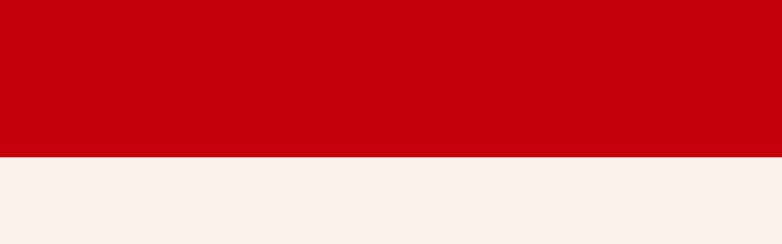

--- FILE ---
content_type: text/html; charset=UTF-8
request_url: https://hacooda.com/facility/%E3%83%AC%E3%82%B8%E3%83%BC%E3%83%8A%E3%83%AA%E3%82%BE%E3%83%BC%E3%83%88%E7%AE%B1%E6%A0%B9%E4%BB%99%E7%9F%B3%E5%8E%9F/
body_size: 42968
content:
<!DOCTYPE html>
<html lang="ja">
<head>
<meta charset="UTF-8" />

<title>レジーナリゾート箱根仙石原｜HACOODA（ハコーダ）</title>

<!--discription,keywords-->
<meta name="description" content="【レジーナリゾート箱根仙石原】についてのご紹介・ご案内ページです。">
        <meta name="keywords" content="HACOODA,はこーだ,ハコーダ,箱根,小田原,ランチ,湯本,お土産,グルメ,ディナー,旅館,宮ノ下,小涌谷,強羅,仙石原,芦ノ湖,旅行,hakone,odawara,,">
<meta name="viewport" content="width=device-width, initial-scale=1, user-scalable=no">

<!--OGP-->
<meta property="og:url" content="https://hacooda.com/facility/%e3%83%ac%e3%82%b8%e3%83%bc%e3%83%8a%e3%83%aa%e3%82%be%e3%83%bc%e3%83%88%e7%ae%b1%e6%a0%b9%e4%bb%99%e7%9f%b3%e5%8e%9f/" />
<meta property="og:type" content="website" />
<meta property="og:title" content="HACOODA（ハコーダ）｜箱根・小田原を結び、旅の感動体験を作る情報ポータルサイト" />
<meta property="og:description" content="「箱根・小田原」はお互いに無いものを補い、さらに魅力を引き立て合う素晴らしいエリアです。どちらの魅力も余すことなく伝えたい！そんな想いから『HACOODA』は生まれました。" />
<meta property="og:site_name" content="箱根・小田原を結び旅の感動体験を作るポータルサイト『HACOODA（ハコーダ）』" />
<meta property="og:image" content="https://hacooda.com/wp/wp-content/themes/hacooda/img/og-img.jpg" />
<meta name="twitter:card" content="summary">
<meta name="twitter:domain" content="hacooda.com">
<meta name="twitter:title" content="HACOODA（ハコーダ）｜箱根・小田原を結び、旅の感動体験を作る情報ポータルサイト" />
<meta name="twitter:description" content="「箱根・小田原」はお互いに無いものを補い、さらに魅力を引き立て合う素晴らしいエリアです。どちらの魅力も余すことなく伝えたい！そんな想いから『HACOODA』は生まれました。" />

<!--js-->
<script src="https://cdnjs.cloudflare.com/ajax/libs/jquery/3.5.1/jquery.min.js"></script>
<script type="text/javascript" src="https://hacooda.com/wp/wp-content/themes/hacooda/js/script.js"></script>
<script type="text/javascript" src="https://hacooda.com/wp/wp-content/themes/hacooda/js/slick.min.js"></script>
<script type="text/javascript" src="https://hacooda.com/wp/wp-content/themes/hacooda/js/param.js"></script>
<script type="text/javascript" src="//cdn.jsdelivr.net/npm/modal-video@2.4.2/js/jquery-modal-video.min.js"></script>

<script src="https://cdnjs.cloudflare.com/ajax/libs/clipboard.js/2.0.10/clipboard.min.js"></script>
<script src="https://cdnjs.cloudflare.com/ajax/libs/jquery-cookie/1.4.1/jquery.cookie.min.js"></script>
<script src="https://cdnjs.cloudflare.com/ajax/libs/Swiper/11.0.5/swiper-bundle.min.js" integrity="sha512-Ysw1DcK1P+uYLqprEAzNQJP+J4hTx4t/3X2nbVwszao8wD+9afLjBQYjz7Uk4ADP+Er++mJoScI42ueGtQOzEA==" crossorigin="anonymous" referrerpolicy="no-referrer"></script>
<!--js-->

<!--css-->
<link rel="stylesheet" href="https://hacooda.com/wp/wp-content/themes/hacooda/css/slick.css" media="all">
<link rel="stylesheet" href="https://hacooda.com/wp/wp-content/themes/hacooda/css/style.min.css" media="all">
<link rel="stylesheet" href="https://cdnjs.cloudflare.com/ajax/libs/Swiper/11.0.5/swiper-bundle.min.css" integrity="sha512-rd0qOHVMOcez6pLWPVFIv7EfSdGKLt+eafXh4RO/12Fgr41hDQxfGvoi1Vy55QIVcQEujUE1LQrATCLl2Fs+ag==" crossorigin="anonymous" referrerpolicy="no-referrer" />

<link rel="preconnect" href="https://fonts.googleapis.com">
<link rel="preconnect" href="https://fonts.gstatic.com" crossorigin>
<link href="https://fonts.googleapis.com/css2?family=Rubik:wght@300;400;500;600;700;800;900&display=swap" rel="stylesheet">
<link href="https://fonts.googleapis.com/css2?family=Noto+Sans+JP:wght@300;400;500;700&display=swap" rel="stylesheet">
<link rel="stylesheet" href="https://fonts.googleapis.com/css2?family=Material+Symbols+Outlined:opsz,wght,FILL,GRAD@48,400,0,0" />
<link rel="stylesheet" href="//cdn.jsdelivr.net/npm/modal-video@2.4.2/css/modal-video.min.css" />
<!--css-->

<link rel="icon" href="https://hacooda.com/wp/wp-content/themes/hacooda/img/favicon.ico">

<meta name='robots' content='max-image-preview:large' />
<link rel='dns-prefetch' href='//www.googletagmanager.com' />
<link rel="alternate" title="oEmbed (JSON)" type="application/json+oembed" href="https://hacooda.com/wp-json/oembed/1.0/embed?url=https%3A%2F%2Fhacooda.com%2Ffacility%2F%25e3%2583%25ac%25e3%2582%25b8%25e3%2583%25bc%25e3%2583%258a%25e3%2583%25aa%25e3%2582%25be%25e3%2583%25bc%25e3%2583%2588%25e7%25ae%25b1%25e6%25a0%25b9%25e4%25bb%2599%25e7%259f%25b3%25e5%258e%259f%2F" />
<link rel="alternate" title="oEmbed (XML)" type="text/xml+oembed" href="https://hacooda.com/wp-json/oembed/1.0/embed?url=https%3A%2F%2Fhacooda.com%2Ffacility%2F%25e3%2583%25ac%25e3%2582%25b8%25e3%2583%25bc%25e3%2583%258a%25e3%2583%25aa%25e3%2582%25be%25e3%2583%25bc%25e3%2583%2588%25e7%25ae%25b1%25e6%25a0%25b9%25e4%25bb%2599%25e7%259f%25b3%25e5%258e%259f%2F&#038;format=xml" />
<style id='wp-img-auto-sizes-contain-inline-css' type='text/css'>
img:is([sizes=auto i],[sizes^="auto," i]){contain-intrinsic-size:3000px 1500px}
/*# sourceURL=wp-img-auto-sizes-contain-inline-css */
</style>
<link rel='stylesheet' id='sbi_styles-css' href='https://hacooda.com/wp/wp-content/plugins/instagram-feed/css/sbi-styles.min.css?ver=9d0c8350d8ce5eeecd385353ae9f424e' type='text/css' media='all' />
<style id='wp-emoji-styles-inline-css' type='text/css'>

	img.wp-smiley, img.emoji {
		display: inline !important;
		border: none !important;
		box-shadow: none !important;
		height: 1em !important;
		width: 1em !important;
		margin: 0 0.07em !important;
		vertical-align: -0.1em !important;
		background: none !important;
		padding: 0 !important;
	}
/*# sourceURL=wp-emoji-styles-inline-css */
</style>
<style id='wp-block-library-inline-css' type='text/css'>
:root{--wp-block-synced-color:#7a00df;--wp-block-synced-color--rgb:122,0,223;--wp-bound-block-color:var(--wp-block-synced-color);--wp-editor-canvas-background:#ddd;--wp-admin-theme-color:#007cba;--wp-admin-theme-color--rgb:0,124,186;--wp-admin-theme-color-darker-10:#006ba1;--wp-admin-theme-color-darker-10--rgb:0,107,160.5;--wp-admin-theme-color-darker-20:#005a87;--wp-admin-theme-color-darker-20--rgb:0,90,135;--wp-admin-border-width-focus:2px}@media (min-resolution:192dpi){:root{--wp-admin-border-width-focus:1.5px}}.wp-element-button{cursor:pointer}:root .has-very-light-gray-background-color{background-color:#eee}:root .has-very-dark-gray-background-color{background-color:#313131}:root .has-very-light-gray-color{color:#eee}:root .has-very-dark-gray-color{color:#313131}:root .has-vivid-green-cyan-to-vivid-cyan-blue-gradient-background{background:linear-gradient(135deg,#00d084,#0693e3)}:root .has-purple-crush-gradient-background{background:linear-gradient(135deg,#34e2e4,#4721fb 50%,#ab1dfe)}:root .has-hazy-dawn-gradient-background{background:linear-gradient(135deg,#faaca8,#dad0ec)}:root .has-subdued-olive-gradient-background{background:linear-gradient(135deg,#fafae1,#67a671)}:root .has-atomic-cream-gradient-background{background:linear-gradient(135deg,#fdd79a,#004a59)}:root .has-nightshade-gradient-background{background:linear-gradient(135deg,#330968,#31cdcf)}:root .has-midnight-gradient-background{background:linear-gradient(135deg,#020381,#2874fc)}:root{--wp--preset--font-size--normal:16px;--wp--preset--font-size--huge:42px}.has-regular-font-size{font-size:1em}.has-larger-font-size{font-size:2.625em}.has-normal-font-size{font-size:var(--wp--preset--font-size--normal)}.has-huge-font-size{font-size:var(--wp--preset--font-size--huge)}.has-text-align-center{text-align:center}.has-text-align-left{text-align:left}.has-text-align-right{text-align:right}.has-fit-text{white-space:nowrap!important}#end-resizable-editor-section{display:none}.aligncenter{clear:both}.items-justified-left{justify-content:flex-start}.items-justified-center{justify-content:center}.items-justified-right{justify-content:flex-end}.items-justified-space-between{justify-content:space-between}.screen-reader-text{border:0;clip-path:inset(50%);height:1px;margin:-1px;overflow:hidden;padding:0;position:absolute;width:1px;word-wrap:normal!important}.screen-reader-text:focus{background-color:#ddd;clip-path:none;color:#444;display:block;font-size:1em;height:auto;left:5px;line-height:normal;padding:15px 23px 14px;text-decoration:none;top:5px;width:auto;z-index:100000}html :where(.has-border-color){border-style:solid}html :where([style*=border-top-color]){border-top-style:solid}html :where([style*=border-right-color]){border-right-style:solid}html :where([style*=border-bottom-color]){border-bottom-style:solid}html :where([style*=border-left-color]){border-left-style:solid}html :where([style*=border-width]){border-style:solid}html :where([style*=border-top-width]){border-top-style:solid}html :where([style*=border-right-width]){border-right-style:solid}html :where([style*=border-bottom-width]){border-bottom-style:solid}html :where([style*=border-left-width]){border-left-style:solid}html :where(img[class*=wp-image-]){height:auto;max-width:100%}:where(figure){margin:0 0 1em}html :where(.is-position-sticky){--wp-admin--admin-bar--position-offset:var(--wp-admin--admin-bar--height,0px)}@media screen and (max-width:600px){html :where(.is-position-sticky){--wp-admin--admin-bar--position-offset:0px}}

/*# sourceURL=wp-block-library-inline-css */
</style><style id='global-styles-inline-css' type='text/css'>
:root{--wp--preset--aspect-ratio--square: 1;--wp--preset--aspect-ratio--4-3: 4/3;--wp--preset--aspect-ratio--3-4: 3/4;--wp--preset--aspect-ratio--3-2: 3/2;--wp--preset--aspect-ratio--2-3: 2/3;--wp--preset--aspect-ratio--16-9: 16/9;--wp--preset--aspect-ratio--9-16: 9/16;--wp--preset--color--black: #000000;--wp--preset--color--cyan-bluish-gray: #abb8c3;--wp--preset--color--white: #ffffff;--wp--preset--color--pale-pink: #f78da7;--wp--preset--color--vivid-red: #cf2e2e;--wp--preset--color--luminous-vivid-orange: #ff6900;--wp--preset--color--luminous-vivid-amber: #fcb900;--wp--preset--color--light-green-cyan: #7bdcb5;--wp--preset--color--vivid-green-cyan: #00d084;--wp--preset--color--pale-cyan-blue: #8ed1fc;--wp--preset--color--vivid-cyan-blue: #0693e3;--wp--preset--color--vivid-purple: #9b51e0;--wp--preset--gradient--vivid-cyan-blue-to-vivid-purple: linear-gradient(135deg,rgb(6,147,227) 0%,rgb(155,81,224) 100%);--wp--preset--gradient--light-green-cyan-to-vivid-green-cyan: linear-gradient(135deg,rgb(122,220,180) 0%,rgb(0,208,130) 100%);--wp--preset--gradient--luminous-vivid-amber-to-luminous-vivid-orange: linear-gradient(135deg,rgb(252,185,0) 0%,rgb(255,105,0) 100%);--wp--preset--gradient--luminous-vivid-orange-to-vivid-red: linear-gradient(135deg,rgb(255,105,0) 0%,rgb(207,46,46) 100%);--wp--preset--gradient--very-light-gray-to-cyan-bluish-gray: linear-gradient(135deg,rgb(238,238,238) 0%,rgb(169,184,195) 100%);--wp--preset--gradient--cool-to-warm-spectrum: linear-gradient(135deg,rgb(74,234,220) 0%,rgb(151,120,209) 20%,rgb(207,42,186) 40%,rgb(238,44,130) 60%,rgb(251,105,98) 80%,rgb(254,248,76) 100%);--wp--preset--gradient--blush-light-purple: linear-gradient(135deg,rgb(255,206,236) 0%,rgb(152,150,240) 100%);--wp--preset--gradient--blush-bordeaux: linear-gradient(135deg,rgb(254,205,165) 0%,rgb(254,45,45) 50%,rgb(107,0,62) 100%);--wp--preset--gradient--luminous-dusk: linear-gradient(135deg,rgb(255,203,112) 0%,rgb(199,81,192) 50%,rgb(65,88,208) 100%);--wp--preset--gradient--pale-ocean: linear-gradient(135deg,rgb(255,245,203) 0%,rgb(182,227,212) 50%,rgb(51,167,181) 100%);--wp--preset--gradient--electric-grass: linear-gradient(135deg,rgb(202,248,128) 0%,rgb(113,206,126) 100%);--wp--preset--gradient--midnight: linear-gradient(135deg,rgb(2,3,129) 0%,rgb(40,116,252) 100%);--wp--preset--font-size--small: 13px;--wp--preset--font-size--medium: 20px;--wp--preset--font-size--large: 36px;--wp--preset--font-size--x-large: 42px;--wp--preset--spacing--20: 0.44rem;--wp--preset--spacing--30: 0.67rem;--wp--preset--spacing--40: 1rem;--wp--preset--spacing--50: 1.5rem;--wp--preset--spacing--60: 2.25rem;--wp--preset--spacing--70: 3.38rem;--wp--preset--spacing--80: 5.06rem;--wp--preset--shadow--natural: 6px 6px 9px rgba(0, 0, 0, 0.2);--wp--preset--shadow--deep: 12px 12px 50px rgba(0, 0, 0, 0.4);--wp--preset--shadow--sharp: 6px 6px 0px rgba(0, 0, 0, 0.2);--wp--preset--shadow--outlined: 6px 6px 0px -3px rgb(255, 255, 255), 6px 6px rgb(0, 0, 0);--wp--preset--shadow--crisp: 6px 6px 0px rgb(0, 0, 0);}:where(.is-layout-flex){gap: 0.5em;}:where(.is-layout-grid){gap: 0.5em;}body .is-layout-flex{display: flex;}.is-layout-flex{flex-wrap: wrap;align-items: center;}.is-layout-flex > :is(*, div){margin: 0;}body .is-layout-grid{display: grid;}.is-layout-grid > :is(*, div){margin: 0;}:where(.wp-block-columns.is-layout-flex){gap: 2em;}:where(.wp-block-columns.is-layout-grid){gap: 2em;}:where(.wp-block-post-template.is-layout-flex){gap: 1.25em;}:where(.wp-block-post-template.is-layout-grid){gap: 1.25em;}.has-black-color{color: var(--wp--preset--color--black) !important;}.has-cyan-bluish-gray-color{color: var(--wp--preset--color--cyan-bluish-gray) !important;}.has-white-color{color: var(--wp--preset--color--white) !important;}.has-pale-pink-color{color: var(--wp--preset--color--pale-pink) !important;}.has-vivid-red-color{color: var(--wp--preset--color--vivid-red) !important;}.has-luminous-vivid-orange-color{color: var(--wp--preset--color--luminous-vivid-orange) !important;}.has-luminous-vivid-amber-color{color: var(--wp--preset--color--luminous-vivid-amber) !important;}.has-light-green-cyan-color{color: var(--wp--preset--color--light-green-cyan) !important;}.has-vivid-green-cyan-color{color: var(--wp--preset--color--vivid-green-cyan) !important;}.has-pale-cyan-blue-color{color: var(--wp--preset--color--pale-cyan-blue) !important;}.has-vivid-cyan-blue-color{color: var(--wp--preset--color--vivid-cyan-blue) !important;}.has-vivid-purple-color{color: var(--wp--preset--color--vivid-purple) !important;}.has-black-background-color{background-color: var(--wp--preset--color--black) !important;}.has-cyan-bluish-gray-background-color{background-color: var(--wp--preset--color--cyan-bluish-gray) !important;}.has-white-background-color{background-color: var(--wp--preset--color--white) !important;}.has-pale-pink-background-color{background-color: var(--wp--preset--color--pale-pink) !important;}.has-vivid-red-background-color{background-color: var(--wp--preset--color--vivid-red) !important;}.has-luminous-vivid-orange-background-color{background-color: var(--wp--preset--color--luminous-vivid-orange) !important;}.has-luminous-vivid-amber-background-color{background-color: var(--wp--preset--color--luminous-vivid-amber) !important;}.has-light-green-cyan-background-color{background-color: var(--wp--preset--color--light-green-cyan) !important;}.has-vivid-green-cyan-background-color{background-color: var(--wp--preset--color--vivid-green-cyan) !important;}.has-pale-cyan-blue-background-color{background-color: var(--wp--preset--color--pale-cyan-blue) !important;}.has-vivid-cyan-blue-background-color{background-color: var(--wp--preset--color--vivid-cyan-blue) !important;}.has-vivid-purple-background-color{background-color: var(--wp--preset--color--vivid-purple) !important;}.has-black-border-color{border-color: var(--wp--preset--color--black) !important;}.has-cyan-bluish-gray-border-color{border-color: var(--wp--preset--color--cyan-bluish-gray) !important;}.has-white-border-color{border-color: var(--wp--preset--color--white) !important;}.has-pale-pink-border-color{border-color: var(--wp--preset--color--pale-pink) !important;}.has-vivid-red-border-color{border-color: var(--wp--preset--color--vivid-red) !important;}.has-luminous-vivid-orange-border-color{border-color: var(--wp--preset--color--luminous-vivid-orange) !important;}.has-luminous-vivid-amber-border-color{border-color: var(--wp--preset--color--luminous-vivid-amber) !important;}.has-light-green-cyan-border-color{border-color: var(--wp--preset--color--light-green-cyan) !important;}.has-vivid-green-cyan-border-color{border-color: var(--wp--preset--color--vivid-green-cyan) !important;}.has-pale-cyan-blue-border-color{border-color: var(--wp--preset--color--pale-cyan-blue) !important;}.has-vivid-cyan-blue-border-color{border-color: var(--wp--preset--color--vivid-cyan-blue) !important;}.has-vivid-purple-border-color{border-color: var(--wp--preset--color--vivid-purple) !important;}.has-vivid-cyan-blue-to-vivid-purple-gradient-background{background: var(--wp--preset--gradient--vivid-cyan-blue-to-vivid-purple) !important;}.has-light-green-cyan-to-vivid-green-cyan-gradient-background{background: var(--wp--preset--gradient--light-green-cyan-to-vivid-green-cyan) !important;}.has-luminous-vivid-amber-to-luminous-vivid-orange-gradient-background{background: var(--wp--preset--gradient--luminous-vivid-amber-to-luminous-vivid-orange) !important;}.has-luminous-vivid-orange-to-vivid-red-gradient-background{background: var(--wp--preset--gradient--luminous-vivid-orange-to-vivid-red) !important;}.has-very-light-gray-to-cyan-bluish-gray-gradient-background{background: var(--wp--preset--gradient--very-light-gray-to-cyan-bluish-gray) !important;}.has-cool-to-warm-spectrum-gradient-background{background: var(--wp--preset--gradient--cool-to-warm-spectrum) !important;}.has-blush-light-purple-gradient-background{background: var(--wp--preset--gradient--blush-light-purple) !important;}.has-blush-bordeaux-gradient-background{background: var(--wp--preset--gradient--blush-bordeaux) !important;}.has-luminous-dusk-gradient-background{background: var(--wp--preset--gradient--luminous-dusk) !important;}.has-pale-ocean-gradient-background{background: var(--wp--preset--gradient--pale-ocean) !important;}.has-electric-grass-gradient-background{background: var(--wp--preset--gradient--electric-grass) !important;}.has-midnight-gradient-background{background: var(--wp--preset--gradient--midnight) !important;}.has-small-font-size{font-size: var(--wp--preset--font-size--small) !important;}.has-medium-font-size{font-size: var(--wp--preset--font-size--medium) !important;}.has-large-font-size{font-size: var(--wp--preset--font-size--large) !important;}.has-x-large-font-size{font-size: var(--wp--preset--font-size--x-large) !important;}
/*# sourceURL=global-styles-inline-css */
</style>

<style id='classic-theme-styles-inline-css' type='text/css'>
/*! This file is auto-generated */
.wp-block-button__link{color:#fff;background-color:#32373c;border-radius:9999px;box-shadow:none;text-decoration:none;padding:calc(.667em + 2px) calc(1.333em + 2px);font-size:1.125em}.wp-block-file__button{background:#32373c;color:#fff;text-decoration:none}
/*# sourceURL=/wp-includes/css/classic-themes.min.css */
</style>
<link rel='stylesheet' id='contact-form-7-css' href='https://hacooda.com/wp/wp-content/plugins/contact-form-7/includes/css/styles.css?ver=6.0.6' type='text/css' media='all' />

<!-- Site Kit によって追加された Google タグ（gtag.js）スニペット -->
<!-- Google アナリティクス スニペット (Site Kit が追加) -->
<script type="text/javascript" src="https://www.googletagmanager.com/gtag/js?id=GT-TNCS895" id="google_gtagjs-js" async></script>
<script type="text/javascript" id="google_gtagjs-js-after">
/* <![CDATA[ */
window.dataLayer = window.dataLayer || [];function gtag(){dataLayer.push(arguments);}
gtag("set","linker",{"domains":["hacooda.com"]});
gtag("js", new Date());
gtag("set", "developer_id.dZTNiMT", true);
gtag("config", "GT-TNCS895");
//# sourceURL=google_gtagjs-js-after
/* ]]> */
</script>
<link rel="https://api.w.org/" href="https://hacooda.com/wp-json/" /><link rel="alternate" title="JSON" type="application/json" href="https://hacooda.com/wp-json/wp/v2/facility/11445" /><link rel="EditURI" type="application/rsd+xml" title="RSD" href="https://hacooda.com/wp/xmlrpc.php?rsd" />

<link rel="canonical" href="https://hacooda.com/facility/%e3%83%ac%e3%82%b8%e3%83%bc%e3%83%8a%e3%83%aa%e3%82%be%e3%83%bc%e3%83%88%e7%ae%b1%e6%a0%b9%e4%bb%99%e7%9f%b3%e5%8e%9f/" />
<link rel='shortlink' href='https://hacooda.com/?p=11445' />
<meta name="generator" content="Site Kit by Google 1.167.0" /></head>
<body>
    
<div id="splash">
<div id="splash-logo"><svg xmlns="http://www.w3.org/2000/svg" width="725.08" height="725.081" viewBox="0 0 725.08 725.081"><g transform="translate(7509 2502)"><path d="M-1078.086,561.913l-2.949-.172a.7.7,0,0,0-.748.666,35.089,35.089,0,0,1-4.251,14.414.733.733,0,0,0-.058.576.714.714,0,0,0,.378.434l2.717,1.288a.7.7,0,0,0,.3.067.709.709,0,0,0,.618-.365,37.324,37.324,0,0,0,4.663-16.141.732.732,0,0,0-.177-.525A.708.708,0,0,0-1078.086,561.913Z" transform="translate(-6194.275 -2785.152)" fill="#c6000b"/><path d="M-1070.79,561.893a.709.709,0,0,0-.869-.421l-2.737.857a.716.716,0,0,0-.43.375.732.732,0,0,0-.025.575,113.316,113.316,0,0,1,4.541,15.405.712.712,0,0,0,.692.566.763.763,0,0,0,.142-.014l3.013-.622a.715.715,0,0,0,.458-.32.737.737,0,0,0,.093-.557A113.341,113.341,0,0,0-1070.79,561.893Z" transform="translate(-6194.275 -2785.152)" fill="#c6000b"/><path d="M-1033.89,561.912h-15.167a.718.718,0,0,0-.711.723v2.574a.718.718,0,0,0,.711.724h11.655v8.545h-11.655a.718.718,0,0,0-.711.724v2.574a.718.718,0,0,0,.711.724h15.167a.717.717,0,0,0,.711-.724V562.635A.717.717,0,0,0-1033.89,561.912Z" transform="translate(-6194.275 -2785.152)" fill="#c6000b"/><path d="M-998.079,568.045h-17.4a.717.717,0,0,0-.71.724v2.874a.717.717,0,0,0,.71.723h17.4a.717.717,0,0,0,.711-.723v-2.874A.717.717,0,0,0-998.079,568.045Z" transform="translate(-6194.275 -2785.152)" fill="#c6000b"/><path d="M-961.187,562.555c-.449-.945-.993-2.007-1.658-3.248a.707.707,0,0,0-.942-.3l-2.023,1.03-.019.011-.214-.411a.706.706,0,0,0-.946-.307l-1.98,1.007a.727.727,0,0,0-.36.429.735.735,0,0,0,.052.561l.6,1.143H-974.2c.063-.391.113-.763.147-1.112a.729.729,0,0,0-.165-.54.707.707,0,0,0-.5-.255l-2.674-.172a.719.719,0,0,0-.751.637,14.635,14.635,0,0,1-1.387,4.687,14.8,14.8,0,0,1-2.81,4,.732.732,0,0,0-.211.536.732.732,0,0,0,.24.522l1.937,1.738a.7.7,0,0,0,.961-.019,18.694,18.694,0,0,0,2.12-2.442.721.721,0,0,0,0,.457.718.718,0,0,0,.385.428c1.482.671,3.043,1.419,4.651,2.229a8.36,8.36,0,0,1-2.67,1.636,21.156,21.156,0,0,1-5.534,1.187.712.712,0,0,0-.5.282.736.736,0,0,0-.135.562l.443,2.575a.717.717,0,0,0,.7.6.559.559,0,0,0,.058,0c5.1-.427,8.871-1.909,11.211-4.4s3.534-6.384,3.534-11.544v-.084l.38-.187c.019-.01.038-.02.056-.031.072.143.148.29.226.442a.7.7,0,0,0,.937.319l2.022-.986a.714.714,0,0,0,.363-.414A.732.732,0,0,0-961.187,562.555Zm-14.123,3.935h5.7a16.528,16.528,0,0,1-.514,2.97c-1.641-.833-3.278-1.618-4.877-2.34a.7.7,0,0,0-.288-.061.693.693,0,0,0-.3.067C-975.488,566.916-975.4,566.7-975.31,566.49Z" transform="translate(-6194.275 -2785.152)" fill="#c6000b"/><path d="M-693.63,683.743l14.606-.279a1.646,1.646,0,0,0,1.529-2.1l-22.53-80.235a8.132,8.132,0,0,0-7.8-5.987h-11.409a8.125,8.125,0,0,0-7.721,5.73l-25.31,80.152a1.647,1.647,0,0,0,1.528,2.156l14.778.153a1.623,1.623,0,0,0,1.561-1.146l3.114-9.862a1.626,1.626,0,0,1,1.544-1.146h30.1a1.626,1.626,0,0,1,1.559,1.2l2.857,10.173A1.625,1.625,0,0,0-693.63,683.743Zm-29.621-36.851,8.02-25.4a1.509,1.509,0,0,1,1.439-1.064h0a1.511,1.511,0,0,1,1.442,1.112l7.133,25.4a1.646,1.646,0,0,1-1.56,2.1h-14.93A1.646,1.646,0,0,1-723.251,646.892Z" transform="translate(-6194.275 -2785.152)" fill="#c6000b"/><path d="M-1081.776,683.707l9.571-.182a4.116,4.116,0,0,0,3.823-5.262l-21.659-77.138a8.134,8.134,0,0,0-7.8-5.987h-11.409a8.125,8.125,0,0,0-7.721,5.73l-24.3,76.951a4.117,4.117,0,0,0,3.819,5.391l9.684.1a4.063,4.063,0,0,0,3.9-2.865l2.565-8.125a1.626,1.626,0,0,1,1.545-1.146h30.1a1.626,1.626,0,0,1,1.559,1.2l2.343,8.342A4.064,4.064,0,0,0-1081.776,683.707Zm-31.492-36.815,8.02-25.4a1.51,1.51,0,0,1,1.439-1.064h0a1.511,1.511,0,0,1,1.442,1.112l7.133,25.4a1.646,1.646,0,0,1-1.56,2.1h-14.93A1.646,1.646,0,0,1-1113.268,646.892Z" transform="translate(-6194.275 -2785.152)" fill="#c6000b"/><path d="M-1017.249,683.39h-18.309a19.642,19.642,0,0,1-19.464-19.816V614.925a19.642,19.642,0,0,1,19.464-19.816h18.309a19.642,19.642,0,0,1,19.464,19.816v4.961a1.636,1.636,0,0,1-1.622,1.651h-13.787a1.636,1.636,0,0,1-1.622-1.651v-.007a7.366,7.366,0,0,0-7.3-7.431h-8.577a7.366,7.366,0,0,0-7.3,7.431v27.039a7.366,7.366,0,0,0,7.3,7.431h8.577a7.366,7.366,0,0,0,7.3-7.431V640.7a1.636,1.636,0,0,1,1.622-1.651h13.787a1.636,1.636,0,0,1,1.622,1.651v22.872A19.642,19.642,0,0,1-1017.249,683.39Z" transform="translate(-6194.275 -2785.152)" fill="#c6000b"/><path d="M-941.483,683.39h-18.31a19.643,19.643,0,0,1-19.464-19.816V614.925a19.643,19.643,0,0,1,19.464-19.816h18.31a19.643,19.643,0,0,1,19.464,19.816v48.649A19.643,19.643,0,0,1-941.483,683.39Zm-13.444-29.041h8.578a7.366,7.366,0,0,0,7.3-7.431V619.879a7.366,7.366,0,0,0-7.3-7.431h-8.578a7.366,7.366,0,0,0-7.3,7.431v27.039A7.366,7.366,0,0,0-954.927,654.349Z" transform="translate(-6194.275 -2785.152)" fill="#c6000b"/><path d="M-861.47,683.39h-18.31a19.643,19.643,0,0,1-19.464-19.816V583a19.643,19.643,0,0,1,19.464-19.816h18.31A19.642,19.642,0,0,1-842.006,583v80.571A19.642,19.642,0,0,1-861.47,683.39Zm-13.444-29.041h8.578a7.366,7.366,0,0,0,7.3-7.431V587.957a7.366,7.366,0,0,0-7.3-7.431h-8.578a7.366,7.366,0,0,0-7.3,7.431v58.961A7.366,7.366,0,0,0-874.914,654.349Z" transform="translate(-6194.275 -2785.152)" fill="#c6000b"/><path d="M-793.024,683.39H-808.9a12.277,12.277,0,0,1-12.165-12.385V607.5A12.279,12.279,0,0,1-808.9,595.109h20.74a24.553,24.553,0,0,1,24.33,24.77v33.788C-763.828,670.082-776.9,683.39-793.024,683.39Zm-6.145-29.041h6.145a12.277,12.277,0,0,0,12.165-12.384V624.833a12.277,12.277,0,0,0-12.165-12.385h-6.145a4.911,4.911,0,0,0-4.866,4.954V649.4A4.911,4.911,0,0,0-799.169,654.349Z" transform="translate(-6194.275 -2785.152)" fill="#c6000b"/><path d="M-1176.275,573.095V613.5a3.274,3.274,0,0,1-3.244,3.3h-26.07a3.274,3.274,0,0,1-3.244-3.3V599.267a4.092,4.092,0,0,0-4.055-4.129h-9.582a4.093,4.093,0,0,0-4.055,4.129v80.368a4.092,4.092,0,0,0,4.055,4.128h9.582a4.092,4.092,0,0,0,4.055-4.128v-34a3.274,3.274,0,0,1,3.244-3.3h26.07a3.274,3.274,0,0,1,3.244,3.3v34a4.092,4.092,0,0,0,4.055,4.128h9.582a4.092,4.092,0,0,0,4.055-4.128V585.48a4.91,4.91,0,0,1,4.866-4.954h4.952a4.092,4.092,0,0,0,4.055-4.128v-9.083a4.092,4.092,0,0,0-4.055-4.128h-17.778A9.821,9.821,0,0,0-1176.275,573.095Z" transform="translate(-6194.275 -2785.152)" fill="#c6000b"/><path d="M-840.369,840.645c-13.072,0-25.641-5.223-33.621-13.973L-893.119,805.7h-5.017v-7.867h11.005l-9.887-25.287h-18.064v-5.274h13.806l-7.746-24.237h-12.273v-6.9h6.894V728.27c-5.923,0-9.054-12.373-9.643-18.367l-.457-4.761-4.5,1.377c-22.239,6.8-45.561.059-45.791-.008l-4.949-1.474v5.25c0,.734-.117,17.983-10.272,17.983v7.869h6.894v6.9h-12.272l-7.747,24.237h13.806v5.274H-1007.4l-9.886,25.287h11V805.7h-5.017l-19.13,20.97c-7.979,8.749-20.548,13.972-33.621,13.972h-80.988v7.868h80.988c15.41,0,29.729-6.009,39.285-16.485l16.835-18.456h111.439l16.835,18.454c9.556,10.478,23.875,16.487,39.284,16.487h80.989v-7.868ZM-972.29,715.211c7.8,1.659,24.235,4.09,41.255,0a52.741,52.741,0,0,0,1.986,7.372,32.52,32.52,0,0,0,2.608,5.684h-50.052A31.674,31.674,0,0,0-972.29,715.211Zm-3.1,20.928h46.366v6.9h-46.366Zm-17.1,23.267,2.717-8.5h75.144l2.716,8.5H-992.5Zm10.892,7.869h58.793v5.274H-981.6Zm-20.55,13.143h99.893l3.735,9.549h-107.362Zm3.6,17.47h92.684V805.7H-998.55Z" transform="translate(-6194.275 -2785.152)" fill="#c6000b"/><path d="M-952.208,966.621c-84.514,0-163.969-33.5-223.729-94.345s-92.673-141.73-92.673-227.77,32.911-166.93,92.673-227.77,139.216-94.345,223.729-94.345,163.971,33.505,223.731,94.345,92.672,141.73,92.672,227.77-32.912,166.931-92.672,227.77S-867.693,966.621-952.208,966.621Zm0-635.05c-82.1,0-159.3,32.551-217.353,91.657s-90.031,137.69-90.031,221.278,31.974,162.173,90.031,221.278,135.248,91.657,217.353,91.657,159.3-32.551,217.354-91.657,90.031-137.69,90.031-221.278S-676.8,482.333-734.854,423.228-870.1,331.571-952.208,331.571Z" transform="translate(-6194.275 -2785.152)" fill="#c6000b"/><rect width="76.822" height="7.869" transform="translate(-7309.479 -1920.112)" fill="#c6000b"/><rect width="121.006" height="7.869" transform="translate(-7209.028 -1920.112)" fill="#c6000b"/><rect width="83.275" height="7.869" transform="translate(-7066.76 -1920.112)" fill="#c6000b"/><rect width="138.021" height="7.869" transform="translate(-7266.421 -1892.341)" fill="#c6000b"/><rect width="82.132" height="7.869" transform="translate(-7108.676 -1892.341)" fill="#c6000b"/><rect width="73.034" height="7.869" transform="translate(-7156.383 -1864.866)" fill="#c6000b"/><rect width="32.637" height="7.869" transform="translate(-7209.616 -1864.866)" fill="#c6000b"/><path d="M-613.53,654.088a17.429,17.429,0,0,0-2.5,4.14,11.816,11.816,0,0,0-.922,4.563,12.544,12.544,0,0,0,3.25,8.521,10.629,10.629,0,0,0,7.844,3.531,10.632,10.632,0,0,0,7.845-3.531,12.548,12.548,0,0,0,3.249-8.521,11.824,11.824,0,0,0-.95-4.631,20.787,20.787,0,0,0-4.33-6.19c-1.566-1.636-3.369-3.217-5.222-4.8h2.73A45.693,45.693,0,0,1-597,652.745a19.579,19.579,0,0,1,2.84,4.648,13.852,13.852,0,0,1,1.1,5.4,14.488,14.488,0,0,1-3.748,9.832,12.282,12.282,0,0,1-9.052,4.074,12.278,12.278,0,0,1-9.051-4.074,14.49,14.49,0,0,1-3.75-9.832,13.853,13.853,0,0,1,1.1-5.4,24.394,24.394,0,0,1,5.709-7.777c.179-.175.362-.349.544-.523q.69.592,1.365,1.167A35.617,35.617,0,0,0-613.53,654.088Z" transform="translate(-6194.275 -2785.152)" fill="#c6000b"/><path d="M-614.717,632.018a19.592,19.592,0,0,1-2.84-4.648,13.87,13.87,0,0,1-1.1-5.4,14.491,14.491,0,0,1,3.75-9.833,12.275,12.275,0,0,1,9.051-4.075,12.279,12.279,0,0,1,9.052,4.075,14.5,14.5,0,0,1,3.749,9.833,13.87,13.87,0,0,1-1.1,5.4,24.381,24.381,0,0,1-5.709,7.777c-.179.175-.361.349-.543.522q-.69-.591-1.365-1.166a35.71,35.71,0,0,0,3.591-3.828,17.436,17.436,0,0,0,2.5-4.14,11.81,11.81,0,0,0,.922-4.562,12.552,12.552,0,0,0-3.249-8.523,10.635,10.635,0,0,0-7.845-3.531,10.633,10.633,0,0,0-7.844,3.531,12.547,12.547,0,0,0-3.25,8.523,11.842,11.842,0,0,0,.95,4.63,20.792,20.792,0,0,0,4.33,6.19c1.566,1.636,3.37,3.217,5.223,4.8h-2.73A45.7,45.7,0,0,1-614.717,632.018Z" transform="translate(-6194.275 -2785.152)" fill="#c6000b"/><path d="M-608.032,647.172c.2.17.4.343.6.512h0a82.43,82.43,0,0,1,6.207,5.625l0,0a18.989,18.989,0,0,1,3.963,5.626,9.86,9.86,0,0,1,.8,3.859A10.616,10.616,0,0,1-599.219,670l.016-.018-.018.02a9,9,0,0,1-6.637,2.986A9,9,0,0,1-612.5,670v0a10.619,10.619,0,0,1-2.749-7.21v-.005a9.7,9.7,0,0,1,.349-2.568,11.746,11.746,0,0,1,1.011-2.457l.005-.009a22.486,22.486,0,0,1,3.849-4.914l.015-.016-.018.019c.468-.475.96-.946,1.467-1.417q.7.594,1.364,1.174c-.585.535-1.144,1.067-1.666,1.6l0,0a20.723,20.723,0,0,0-3.542,4.5,9.872,9.872,0,0,0-.849,2.052,7.641,7.641,0,0,0-.276,2.041,8.674,8.674,0,0,0,2.249,5.9,7.344,7.344,0,0,0,5.432,2.445,7.347,7.347,0,0,0,5.427-2.44l0,0a8.67,8.67,0,0,0,2.251-5.9,7.842,7.842,0,0,0-.645-3.1,17.259,17.259,0,0,0-3.587-5.05l.025.026-.027-.028a81.464,81.464,0,0,0-6.073-5.5h0c-.759-.646-1.53-1.3-2.3-1.971Z" transform="translate(-6194.275 -2785.152)" fill="#c6000b"/><path d="M-611.9,631.678h0Z" transform="translate(-6194.275 -2785.152)" fill="#c6000b"/><path d="M-594.394,609.518a18.357,18.357,0,0,1,4.749,12.438v.038a17.833,17.833,0,0,1-1.409,6.908v0a27.4,27.4,0,0,1-6.223,8.687l-.455.378-.5-.378c-.277-.25-.553-.5-.83-.748.111-.106.227-.209.337-.317h0a26.158,26.158,0,0,0,6.123-8.394h0A15.855,15.855,0,0,0-591.35,622v-.023a16.42,16.42,0,0,0-4.249-11.144,13.908,13.908,0,0,0-10.259-4.617,13.909,13.909,0,0,0-10.258,4.617,16.426,16.426,0,0,0-4.25,11.144,15.946,15.946,0,0,0,1.256,6.16h0a21.421,21.421,0,0,0,3.107,5.1h0a41.125,41.125,0,0,0,4.138,4.358h-2.549a38.751,38.751,0,0,1-2.869-3.133l.021.026-.023-.027,0-.006a23.261,23.261,0,0,1-3.373-5.549h0a17.947,17.947,0,0,1-1.409-6.931,18.367,18.367,0,0,1,4.749-12.454,15.554,15.554,0,0,1,11.465-5.16A15.556,15.556,0,0,1-594.394,609.518Z" transform="translate(-6194.275 -2785.152)" fill="#c6000b"/><path d="M-603.685,637.591c-.2-.17-.4-.343-.6-.511h0a82.623,82.623,0,0,1-6.207-5.624,18.957,18.957,0,0,1-3.961-5.627l.069.169-.069-.168a9.843,9.843,0,0,1-.8-3.859,10.625,10.625,0,0,1,2.744-7.206l.007-.008a8.99,8.99,0,0,1,6.636-2.984,9,9,0,0,1,6.638,2.984l0,0a10.619,10.619,0,0,1,2.747,7.211v0a9.7,9.7,0,0,1-.347,2.568A11.859,11.859,0,0,1-597.83,627h0a22.437,22.437,0,0,1-3.853,4.922l0,0c-.468.475-.96.947-1.467,1.417q-.7-.593-1.364-1.174c.584-.535,1.144-1.067,1.666-1.6l0,0a20.7,20.7,0,0,0,3.541-4.5h0l.016-.03-.014.027a9.821,9.821,0,0,0,.846-2.047,7.723,7.723,0,0,0,.276-2.041,8.684,8.684,0,0,0-2.249-5.9,7.345,7.345,0,0,0-5.432-2.443,7.345,7.345,0,0,0-5.43,2.441,8.682,8.682,0,0,0-2.25,5.9,7.821,7.821,0,0,0,.646,3.1l-.071-.169.071.17a17.244,17.244,0,0,0,3.57,5.032l.017.019a81.286,81.286,0,0,0,6.074,5.5h0c.758.646,1.53,1.3,2.3,1.97Z" transform="translate(-6194.275 -2785.152)" fill="#c6000b"/><path d="M-613.481,647.172c.276.251.553.5.83.748-.113.108-.229.213-.341.321l0,0a26.159,26.159,0,0,0-6.123,8.394h0a15.946,15.946,0,0,0-1.256,6.16,16.428,16.428,0,0,0,4.25,11.144,13.908,13.908,0,0,0,10.258,4.616,13.907,13.907,0,0,0,10.259-4.616,16.423,16.423,0,0,0,4.249-11.145,15.937,15.937,0,0,0-1.255-6.159l-.005-.011a21.415,21.415,0,0,0-3.1-5.09l0,0a41.166,41.166,0,0,0-4.134-4.356h2.548a38.7,38.7,0,0,1,2.874,3.139l.024.03-.023-.027a23.248,23.248,0,0,1,3.373,5.548h0a18.027,18.027,0,0,1,1.409,6.95,18.354,18.354,0,0,1-4.749,12.434,15.548,15.548,0,0,1-11.465,5.16,15.55,15.55,0,0,1-11.465-5.16,18.363,18.363,0,0,1-4.749-12.454,17.924,17.924,0,0,1,1.41-6.93h0a27.413,27.413,0,0,1,6.223-8.688l.441-.355Z" transform="translate(-6194.275 -2785.152)" fill="#c6000b"/><rect width="1.757" height="14.667" transform="translate(-6807.572 -2139.259) rotate(-90)" fill="#c6000b"/><rect width="1.757" height="14.667" transform="translate(-6807.572 -2142.007) rotate(-90)" fill="#c6000b"/><rect width="1.757" height="14.667" transform="translate(-6807.572 -2144.754) rotate(-90)" fill="#c6000b"/><path d="M-1290.84,654.088a17.429,17.429,0,0,1,2.5,4.14,11.815,11.815,0,0,1,.922,4.563,12.544,12.544,0,0,1-3.25,8.521,10.629,10.629,0,0,1-7.844,3.531,10.631,10.631,0,0,1-7.845-3.531,12.548,12.548,0,0,1-3.249-8.521,11.825,11.825,0,0,1,.95-4.631,20.786,20.786,0,0,1,4.33-6.19c1.566-1.636,3.369-3.217,5.222-4.8h-2.73a45.693,45.693,0,0,0-5.536,5.573,19.581,19.581,0,0,0-2.84,4.648,13.853,13.853,0,0,0-1.1,5.4,14.488,14.488,0,0,0,3.748,9.832,12.282,12.282,0,0,0,9.052,4.074,12.278,12.278,0,0,0,9.051-4.074,14.491,14.491,0,0,0,3.75-9.832,13.854,13.854,0,0,0-1.1-5.4,24.4,24.4,0,0,0-5.709-7.777c-.179-.175-.362-.349-.544-.523q-.69.592-1.365,1.167A35.612,35.612,0,0,1-1290.84,654.088Z" transform="translate(-6194.275 -2785.152)" fill="#c6000b"/><path d="M-1289.653,632.018a19.594,19.594,0,0,0,2.84-4.648,13.852,13.852,0,0,0,1.1-5.4,14.491,14.491,0,0,0-3.75-9.833,12.276,12.276,0,0,0-9.051-4.075,12.279,12.279,0,0,0-9.052,4.075,14.5,14.5,0,0,0-3.749,9.833,13.87,13.87,0,0,0,1.1,5.4,24.381,24.381,0,0,0,5.709,7.777q.27.263.543.522.69-.591,1.366-1.166a35.612,35.612,0,0,1-3.592-3.828,17.434,17.434,0,0,1-2.5-4.14,11.81,11.81,0,0,1-.922-4.562,12.551,12.551,0,0,1,3.249-8.523,10.635,10.635,0,0,1,7.845-3.531,10.633,10.633,0,0,1,7.844,3.531,12.547,12.547,0,0,1,3.25,8.523,11.844,11.844,0,0,1-.95,4.63,20.776,20.776,0,0,1-4.33,6.19c-1.566,1.636-3.37,3.217-5.223,4.8h2.731A45.772,45.772,0,0,0-1289.653,632.018Z" transform="translate(-6194.275 -2785.152)" fill="#c6000b"/><path d="M-1296.338,647.172c-.2.17-.4.343-.6.512h0a82.441,82.441,0,0,0-6.207,5.625l0,0a18.992,18.992,0,0,0-3.963,5.626,9.86,9.86,0,0,0-.795,3.859,10.621,10.621,0,0,0,2.747,7.211l-.016-.018.018.02a9,9,0,0,0,6.637,2.986,9,9,0,0,0,6.638-2.986v0a10.619,10.619,0,0,0,2.749-7.21v-.005a9.7,9.7,0,0,0-.349-2.568,11.749,11.749,0,0,0-1.011-2.457l-.005-.009a22.508,22.508,0,0,0-3.848-4.914l-.016-.016.018.019c-.468-.475-.959-.946-1.467-1.417q-.7.594-1.364,1.174c.585.535,1.144,1.067,1.666,1.6l0,0a20.719,20.719,0,0,1,3.542,4.5,9.866,9.866,0,0,1,.849,2.052,7.633,7.633,0,0,1,.276,2.041,8.674,8.674,0,0,1-2.249,5.9,7.344,7.344,0,0,1-5.432,2.445,7.347,7.347,0,0,1-5.427-2.44l0,0a8.67,8.67,0,0,1-2.251-5.9,7.841,7.841,0,0,1,.645-3.1,17.259,17.259,0,0,1,3.587-5.05l-.024.026.026-.028a81.44,81.44,0,0,1,6.073-5.5h0c.759-.646,1.53-1.3,2.3-1.971Z" transform="translate(-6194.275 -2785.152)" fill="#c6000b"/><path d="M-1292.471,631.678h0Z" transform="translate(-6194.275 -2785.152)" fill="#c6000b"/><path d="M-1309.976,609.518a18.361,18.361,0,0,0-4.749,12.438v.038a17.834,17.834,0,0,0,1.409,6.908v0a27.4,27.4,0,0,0,6.223,8.687l.455.378.5-.378c.277-.25.553-.5.83-.748-.111-.106-.226-.209-.336-.317h0a26.161,26.161,0,0,1-6.123-8.394h0A15.854,15.854,0,0,1-1313.02,622v-.023a16.417,16.417,0,0,1,4.25-11.144,13.906,13.906,0,0,1,10.258-4.617,13.909,13.909,0,0,1,10.258,4.617,16.425,16.425,0,0,1,4.25,11.144,15.946,15.946,0,0,1-1.256,6.16h0a21.422,21.422,0,0,1-3.107,5.1h0a41.227,41.227,0,0,1-4.137,4.358h2.548a38.774,38.774,0,0,0,2.869-3.133l-.021.026.023-.027,0-.006a23.26,23.26,0,0,0,3.373-5.549h0a17.946,17.946,0,0,0,1.409-6.931,18.367,18.367,0,0,0-4.749-12.454,15.554,15.554,0,0,0-11.465-5.16A15.556,15.556,0,0,0-1309.976,609.518Z" transform="translate(-6194.275 -2785.152)" fill="#c6000b"/><path d="M-1300.685,637.591c.2-.17.4-.343.6-.511h0a82.637,82.637,0,0,0,6.207-5.624,18.96,18.96,0,0,0,3.961-5.627l-.069.169.069-.168a9.843,9.843,0,0,0,.8-3.859,10.625,10.625,0,0,0-2.744-7.206l-.007-.008a8.988,8.988,0,0,0-6.636-2.984,9,9,0,0,0-6.638,2.984l0,0a10.624,10.624,0,0,0-2.747,7.211v0a9.7,9.7,0,0,0,.347,2.568A11.862,11.862,0,0,0-1306.54,627h0a22.437,22.437,0,0,0,3.853,4.922l0,0c.468.475.96.947,1.467,1.417q.7-.593,1.364-1.174c-.584-.535-1.144-1.067-1.666-1.6l0,0a20.7,20.7,0,0,1-3.541-4.5h0l-.016-.03.015.027a9.769,9.769,0,0,1-.847-2.047,7.723,7.723,0,0,1-.276-2.041,8.684,8.684,0,0,1,2.249-5.9,7.345,7.345,0,0,1,5.432-2.443,7.344,7.344,0,0,1,5.43,2.441,8.681,8.681,0,0,1,2.25,5.9,7.839,7.839,0,0,1-.645,3.1l.07-.169-.07.17a17.27,17.27,0,0,1-3.571,5.032l-.017.019a81.3,81.3,0,0,1-6.074,5.5h0c-.758.646-1.53,1.3-2.3,1.97Z" transform="translate(-6194.275 -2785.152)" fill="#c6000b"/><path d="M-1290.889,647.172c-.276.251-.552.5-.829.748.112.108.228.213.34.321l0,0a26.159,26.159,0,0,1,6.123,8.394h0a15.946,15.946,0,0,1,1.256,6.16,16.427,16.427,0,0,1-4.25,11.144,13.907,13.907,0,0,1-10.258,4.616,13.9,13.9,0,0,1-10.258-4.616,16.419,16.419,0,0,1-4.25-11.145,15.938,15.938,0,0,1,1.255-6.159l.005-.011a21.417,21.417,0,0,1,3.1-5.09l0,0a41.077,41.077,0,0,1,4.135-4.356h-2.549a38.894,38.894,0,0,0-2.874,3.139l-.024.03.023-.027a23.211,23.211,0,0,0-3.372,5.548h0a18.028,18.028,0,0,0-1.409,6.95,18.353,18.353,0,0,0,4.749,12.434,15.548,15.548,0,0,0,11.465,5.16,15.55,15.55,0,0,0,11.465-5.16,18.363,18.363,0,0,0,4.749-12.454,17.923,17.923,0,0,0-1.41-6.93h0a27.412,27.412,0,0,0-6.223-8.688l-.441-.355Z" transform="translate(-6194.275 -2785.152)" fill="#c6000b"/><rect width="1.757" height="14.667" transform="translate(-7500.015 -2139.259) rotate(-90)" fill="#c6000b"/><rect width="1.757" height="14.667" transform="translate(-7500.015 -2142.007) rotate(-90)" fill="#c6000b"/><rect width="1.757" height="14.667" transform="translate(-7500.015 -2144.754) rotate(-90)" fill="#c6000b"/><path d="M-1270.649,755.3a.642.642,0,0,0,.505-.248.671.671,0,0,0,.115-.586l-.934-3.373a.645.645,0,0,0-.608-.478l-14.18-.241,11.977-7.723a.663.663,0,0,0,.275-.732l-1.061-3.839a.647.647,0,0,0-.611-.477l-14.149-.227,11.948-7.736a.662.662,0,0,0,.274-.731l-.933-3.376a.655.655,0,0,0-.4-.438.626.626,0,0,0-.581.073l-16.287,11.181a.66.66,0,0,0-.26.721l1.07,3.874a.647.647,0,0,0,.61.478l14.1.225-11.912,7.682a.665.665,0,0,0-.275.733l1.085,3.924a.649.649,0,0,0,.594.478l19.61.836Z" transform="translate(-6194.275 -2785.152)" fill="#c6000b"/><path d="M-1271.784,771.612l3.256-1.319,5.577,14.255a.65.65,0,0,0,.344.36.632.632,0,0,0,.492.007l2.587-1.049a.641.641,0,0,0,.353-.35.668.668,0,0,0,.008-.5l-6.962-17.788a.645.645,0,0,0-.837-.366l-17.329,7.027a.652.652,0,0,0-.354.351.666.666,0,0,0-.007.5l7.228,18.471a.647.647,0,0,0,.6.413.663.663,0,0,0,.238-.046l2.585-1.048a.648.648,0,0,0,.354-.351.663.663,0,0,0,.007-.5l-5.846-14.938,3.925-1.592,3.805,9.722a.65.65,0,0,0,.344.36.639.639,0,0,0,.493.007l2.584-1.049a.66.66,0,0,0,.36-.851Z" transform="translate(-6194.275 -2785.152)" fill="#c6000b"/><path d="M-1258.653,820.346l13.24-7.656a.661.661,0,0,0,.241-.894l-1.526-2.737a.646.646,0,0,0-.388-.309.637.637,0,0,0-.49.063l-16.22,9.38a.658.658,0,0,0-.3.4.669.669,0,0,0,.062.5l8.641,15.486a.642.642,0,0,0,.56.331.624.624,0,0,0,.318-.086l2.421-1.4a.654.654,0,0,0,.3-.4.665.665,0,0,0-.062-.5Z" transform="translate(-6194.275 -2785.152)" fill="#c6000b"/><path d="M-1232.7,836.946a9.381,9.381,0,0,0-8.789,1.219,9.712,9.712,0,0,0-4.165,7.973,14.373,14.373,0,0,0,2.807,8.732,14,14,0,0,0,7.062,5.627,10.444,10.444,0,0,0,3.285.555,9.347,9.347,0,0,0,5.519-1.848,9.763,9.763,0,0,0,4.127-7.975,14.151,14.151,0,0,0-2.742-8.688A13.937,13.937,0,0,0-1232.7,836.946Zm-1.194,4.149a9.14,9.14,0,0,1,4.924,3.858,9.518,9.518,0,0,1,1.868,5.594,5.76,5.76,0,0,1-2.471,4.9,5.554,5.554,0,0,1-5,.906,9.155,9.155,0,0,1-4.9-3.894,9.53,9.53,0,0,1-1.963-6.037,5.728,5.728,0,0,1,2.536-4.5,5.451,5.451,0,0,1,3.241-1.09A6.377,6.377,0,0,1-1233.893,841.095Z" transform="translate(-6194.275 -2785.152)" fill="#c6000b"/><path d="M-1198.2,878.871a.664.664,0,0,0-.124-.635l-2.25-2.665a.633.633,0,0,0-.627-.213l-16.076,3.6,5.9-15.646a.665.665,0,0,0-.113-.662l-2.252-2.665a.611.611,0,0,0-.6-.218.643.643,0,0,0-.49.411l-7.589,20.14a.668.668,0,0,0,.113.662l2.319,2.745a.639.639,0,0,0,.488.228.641.641,0,0,0,.138-.015l20.694-4.629A.651.651,0,0,0-1198.2,878.871Z" transform="translate(-6194.275 -2785.152)" fill="#c6000b"/><path d="M-1190.571,886.372a.638.638,0,0,0-.91.018l-12.922,13.7a.664.664,0,0,0-.179.468.661.661,0,0,0,.2.46l14.085,13.773a.638.638,0,0,0,.447.183h.012a.644.644,0,0,0,.452-.2l1.927-2.043a.663.663,0,0,0-.018-.927l-11.391-11.14,2.927-3.1,7.414,7.249a.636.636,0,0,0,.911-.018l1.927-2.043a.662.662,0,0,0,.18-.467.659.659,0,0,0-.2-.46l-7.414-7.25,2.428-2.572,10.869,10.629a.636.636,0,0,0,.911-.018l1.928-2.043a.657.657,0,0,0,.18-.467.657.657,0,0,0-.2-.46Z" transform="translate(-6194.275 -2785.152)" fill="#c6000b"/><path d="M-1143.4,926.836l-2.495-1.858a.628.628,0,0,0-.478-.119.641.641,0,0,0-.421.261l-7.5,10.432a2.671,2.671,0,0,1-2.151,1.378,6.5,6.5,0,0,1-3.337-1.559A5.906,5.906,0,0,1-1162,932.8a3.2,3.2,0,0,1,.485-2.613.663.663,0,0,0-.176-.859l-2.537-1.889a.631.631,0,0,0-.494-.117.642.642,0,0,0-.423.285,7.064,7.064,0,0,0-1.137,5.791,9.863,9.863,0,0,0,3.958,5.206,10.825,10.825,0,0,0,6.27,2.532c.07,0,.142,0,.212,0a6.425,6.425,0,0,0,5.1-2.968l7.484-10.415A.662.662,0,0,0-1143.4,926.836Z" transform="translate(-6194.275 -2785.152)" fill="#c6000b"/><path d="M-1126.6,937.942a.635.635,0,0,0-.664,0l-18.1,11.049a.657.657,0,0,0-.313.561.659.659,0,0,0,.311.563l2.894,1.781a.634.634,0,0,0,.671,0l3.663-2.293,10.078,6.205-.294,4.37a.661.661,0,0,0,.309.606l2.9,1.781a.634.634,0,0,0,.333.1.639.639,0,0,0,.3-.075.656.656,0,0,0,.342-.543l1.211-21.449a.66.66,0,0,0-.31-.6Zm-7.563,9.259,6.827-4.144-.475,8.056Z" transform="translate(-6194.275 -2785.152)" fill="#c6000b"/><path d="M-1091.489,957.054l-13.337-6.507a.632.632,0,0,0-.492-.027.646.646,0,0,0-.367.335l-8.061,17.125a.674.674,0,0,0-.027.5.654.654,0,0,0,.33.374l2.788,1.36a.622.622,0,0,0,.278.064.643.643,0,0,0,.581-.373l2.794-5.936,9.434,4.6a8.151,8.151,0,0,0,5.64.922,5.914,5.914,0,0,0,3.824-3.487,6.408,6.408,0,0,0,.342-5.145A7.047,7.047,0,0,0-1091.489,957.054Zm-2.433,3.41c2.512,1.225,2.269,2.584,1.776,3.63a2,2,0,0,1-1.308,1.238,3.613,3.613,0,0,1-2.309-.474l-9.479-4.625,2.027-4.3Z" transform="translate(-6194.275 -2785.152)" fill="#c6000b"/><path d="M-1066.3,967.52l-3.649-1.371a.628.628,0,0,0-.653.127l-15.72,14.334a.665.665,0,0,0-.2.611.652.652,0,0,0,.411.491l3.172,1.193a.63.63,0,0,0,.658-.131l3.173-2.958,11.048,4.154.523,4.347a.652.652,0,0,0,.416.536l3.171,1.193a.622.622,0,0,0,.224.041.637.637,0,0,0,.4-.143.664.664,0,0,0,.235-.6l-2.794-21.3A.654.654,0,0,0-1066.3,967.52Zm-2.393,11.795-6.962-2.618,5.933-5.384Z" transform="translate(-6194.275 -2785.152)" fill="#c6000b"/><path d="M-1025.791,979.744l-2.993-.788a.624.624,0,0,0-.488.071.657.657,0,0,0-.3.4l-3.416,13.473-9.189-17.247a.649.649,0,0,0-.406-.322l-3.717-.979a.619.619,0,0,0-.488.071.658.658,0,0,0-.3.4l-4.662,18.389a.658.658,0,0,0,.463.8l2.994.787a.642.642,0,0,0,.488-.07.658.658,0,0,0,.3-.4l3.414-13.466,9.184,17.237a.645.645,0,0,0,.405.322l3.724.98a.623.623,0,0,0,.161.021.635.635,0,0,0,.327-.091.66.66,0,0,0,.3-.4l4.662-18.388A.658.658,0,0,0-1025.791,979.744Z" transform="translate(-6194.275 -2785.152)" fill="#c6000b"/><path d="M-993.789,985.386l-18.589-2.919a.64.64,0,0,0-.479.119.663.663,0,0,0-.256.429l-2.843,18.769a.671.671,0,0,0,.117.488.646.646,0,0,0,.422.26l19.3,3.03a.534.534,0,0,0,.1.008.632.632,0,0,0,.381-.127.658.658,0,0,0,.255-.429l.424-2.8a.655.655,0,0,0-.538-.748l-15.61-2.45.644-4.25,10.16,1.594a.646.646,0,0,0,.735-.548l.424-2.8a.672.672,0,0,0-.117-.488.65.65,0,0,0-.422-.26l-10.16-1.594.534-3.526,14.9,2.337a.651.651,0,0,0,.735-.548l.425-2.8a.661.661,0,0,0-.117-.488A.646.646,0,0,0-993.789,985.386Z" transform="translate(-6194.275 -2785.152)" fill="#c6000b"/><path d="M-968.172,995.211c-.832-.154-2.5-.389-5.111-.718a14.286,14.286,0,0,1-3.578-.748c-1.166-.492-1.134-1.068-1.122-1.285.018-.333.164-.822,1.206-1.22a10.493,10.493,0,0,1,4.147-.388A17.671,17.671,0,0,1-964.6,993.4a.636.636,0,0,0,.777-.1l2-2.014a.662.662,0,0,0,.19-.508.662.662,0,0,0-.253-.479,18.116,18.116,0,0,0-10.282-3.517A13.715,13.715,0,0,0-979.532,988a5.4,5.4,0,0,0-3.027,4.615,4.469,4.469,0,0,0,2.278,4.424,18.737,18.737,0,0,0,6.629,1.709,45.078,45.078,0,0,1,6.223,1c1.574.518,1.715,1.32,1.685,1.878-.028.491-.21,1.21-1.472,1.772a10.807,10.807,0,0,1-4.826.572,17.005,17.005,0,0,1-8.934-3.15.638.638,0,0,0-.857.114l-1.824,2.181a.664.664,0,0,0,.063.915c2.622,2.371,6.425,3.716,11.3,4q.785.045,1.518.044a13.385,13.385,0,0,0,6.454-1.339,5.844,5.844,0,0,0,3.219-5.049,4.99,4.99,0,0,0-1.7-4.274A11.52,11.52,0,0,0-968.172,995.211Z" transform="translate(-6194.275 -2785.152)" fill="#c6000b"/><path d="M-928.012,1003.512a.673.673,0,0,0-.462-.175l-15.784.609-.16-4.3,10.272-.4a.652.652,0,0,0,.62-.68l-.1-2.831a.656.656,0,0,0-.207-.455.688.688,0,0,0-.461-.176l-10.275.4-.132-3.564,15.061-.582a.643.643,0,0,0,.45-.21.671.671,0,0,0,.171-.471l-.107-2.832a.669.669,0,0,0-.668-.63l-18.794.728a.652.652,0,0,0-.62.68l.707,18.976a.664.664,0,0,0,.206.458.646.646,0,0,0,.438.174h.024l19.516-.755a.652.652,0,0,0,.62-.68l-.105-2.83A.655.655,0,0,0-928.012,1003.512Z" transform="translate(-6194.275 -2785.152)" fill="#c6000b"/><path d="M-882.335,993.374a6.211,6.211,0,0,0,2.525-2.21,6.168,6.168,0,0,0,.751-4.544,6.392,6.392,0,0,0-2.7-4.42,6.966,6.966,0,0,0-5.287-.839l-14.473,2.7a.647.647,0,0,0-.414.273.671.671,0,0,0-.1.491l3.359,18.681a.654.654,0,0,0,.268.421.63.63,0,0,0,.366.117.64.64,0,0,0,.116-.011l3.04-.567a.656.656,0,0,0,.519-.763l-1.164-6.476,8.3-1.547,6.01,5.961a.651.651,0,0,0,.565.175l3.537-.658a.653.653,0,0,0,.5-.45.665.665,0,0,0-.159-.658Zm-1.455-4.151a3.617,3.617,0,0,1-2.141,1l-10.34,1.926-.844-4.7,10.062-1.874a3.906,3.906,0,0,1,2.569.176,2.21,2.21,0,0,1,1.039,1.685A2.056,2.056,0,0,1-883.79,989.223Z" transform="translate(-6194.275 -2785.152)" fill="#c6000b"/><path d="M-844.719,987.718a.636.636,0,0,0-.8-.45l-15.185,4.416-1.161-4.135,9.885-2.875a.658.658,0,0,0,.441-.811l-.764-2.724a.657.657,0,0,0-.3-.394.656.656,0,0,0-.491-.056l-9.884,2.875-.963-3.429,14.493-4.218a.655.655,0,0,0,.441-.811l-.763-2.721a.635.635,0,0,0-.8-.45l-18.084,5.259a.649.649,0,0,0-.386.311.665.665,0,0,0-.055.5l5.124,18.261a.658.658,0,0,0,.3.393.645.645,0,0,0,.314.082.634.634,0,0,0,.177-.026l18.779-5.462a.65.65,0,0,0,.386-.312.661.661,0,0,0,.055-.5Z" transform="translate(-6194.275 -2785.152)" fill="#c6000b"/><path d="M-819.85,961.039a.641.641,0,0,0-.834-.373l-19.492,7.736a.648.648,0,0,0-.356.347.671.671,0,0,0-.01.5l1.011,2.639a.641.641,0,0,0,.834.373l7.706-3.058,5.53,14.443a.655.655,0,0,0,.341.362.635.635,0,0,0,.259.055.633.633,0,0,0,.234-.045l2.881-1.143a.66.66,0,0,0,.366-.85l-5.531-14.442,7.706-3.058a.648.648,0,0,0,.356-.347.671.671,0,0,0,.01-.5Z" transform="translate(-6194.275 -2785.152)" fill="#c6000b"/><path d="M-782.455,963.218l-6.894-3.847a6.316,6.316,0,0,0,1.809-2.844,6.169,6.169,0,0,0-.537-4.575,6.3,6.3,0,0,0-3.817-3.465,6.968,6.968,0,0,0-5.3.714l-13.138,6.74a.66.66,0,0,0-.285.88l8.394,16.958a.64.64,0,0,0,.374.328.627.627,0,0,0,.2.034.619.619,0,0,0,.29-.071l2.76-1.416a.66.66,0,0,0,.285-.88l-2.91-5.88,7.536-3.867,7.416,3.994a.637.637,0,0,0,.59.005l3.211-1.647a.654.654,0,0,0,.354-.574A.659.659,0,0,0-782.455,963.218Zm-11.067-10.543a2.182,2.182,0,0,1,1.464,1.318c.47.949.71,2.192-1.614,3.384l-9.388,4.816-2.11-4.263,9.133-4.686A3.943,3.943,0,0,1-793.522,952.675Z" transform="translate(-6194.275 -2785.152)" fill="#c6000b"/><path d="M-755.658,935.641a9.512,9.512,0,0,0-7.657-4.53,13.569,13.569,0,0,0-8.639,2.429,14.1,14.1,0,0,0-5.787,6.994,9.838,9.838,0,0,0,.831,8.992,9.461,9.461,0,0,0,7.652,4.565q.465.038.933.038a14.125,14.125,0,0,0,7.752-2.531,14.145,14.145,0,0,0,5.817-6.948,9.834,9.834,0,0,0-.9-9.007Zm-3.117,7.6a9.242,9.242,0,0,1-4.022,4.82,9.1,9.1,0,0,1-6.01,1.747,5.59,5.59,0,0,1-4.307-2.768,5.779,5.779,0,0,1-.6-5.125,9.258,9.258,0,0,1,3.989-4.848,9.343,9.343,0,0,1,5.108-1.682c.154,0,.308.005.463.014a5.613,5.613,0,0,1,4.705,2.718A5.817,5.817,0,0,1-758.775,943.246Z" transform="translate(-6194.275 -2785.152)" fill="#c6000b"/><path d="M-723.069,898.086a6.883,6.883,0,0,0-4.905,1.99L-739.1,910a.663.663,0,0,0-.219.449.66.66,0,0,0,.159.475l12.288,14.286a.638.638,0,0,0,.485.224.634.634,0,0,0,.424-.163l2.327-2.073a.662.662,0,0,0,.219-.45.658.658,0,0,0-.159-.475l-4.259-4.953,7.867-7.015a8.464,8.464,0,0,0,3.055-4.916,6.057,6.057,0,0,0-1.646-4.953A6.162,6.162,0,0,0-723.069,898.086Zm.46,9.063-7.91,7.049-3.089-3.591,7.754-6.913a3.816,3.816,0,0,1,2.244-1.15,2.134,2.134,0,0,1,1.734.917C-721.189,904.261-720.652,905.4-722.609,907.149Z" transform="translate(-6194.275 -2785.152)" fill="#c6000b"/><path d="M-686.563,884.878l-7.775-1.2a6.377,6.377,0,0,0,.741-3.306,6.117,6.117,0,0,0-2.05-4.108,6.168,6.168,0,0,0-4.756-1.919,7.05,7.05,0,0,0-4.741,2.528L-715.206,887.8a.664.664,0,0,0-.173.47.669.669,0,0,0,.2.458l13.61,12.988a.635.635,0,0,0,.44.176.641.641,0,0,0,.471-.207l2.113-2.295a.664.664,0,0,0-.03-.926l-4.717-4.5,5.772-6.27,8.311,1.157a.634.634,0,0,0,.557-.2l2.46-2.673a.666.666,0,0,0,.138-.663A.647.647,0,0,0-686.563,884.878Zm-23.118,2.983,7-7.6a3.99,3.99,0,0,1,2.167-1.414,2.145,2.145,0,0,1,1.821.727,2.039,2.039,0,0,1,.764,1.643,3.74,3.74,0,0,1-1.138,2.1h0l-7.189,7.807Z" transform="translate(-6194.275 -2785.152)" fill="#c6000b"/><path d="M-667.406,856.444a.636.636,0,0,0-.475-.132.646.646,0,0,0-.428.25l-9.65,12.729-3.345-2.628,6.281-8.285a.67.67,0,0,0,.129-.486.658.658,0,0,0-.245-.434l-2.2-1.73a.636.636,0,0,0-.9.118l-6.282,8.285-2.773-2.18,9.208-12.147a.663.663,0,0,0-.115-.919l-2.2-1.732a.652.652,0,0,0-.476-.132.649.649,0,0,0-.428.25l-11.492,15.159a.666.666,0,0,0-.129.484.666.666,0,0,0,.245.436l14.767,11.6a.634.634,0,0,0,.394.137.636.636,0,0,0,.509-.255l11.934-15.739a.664.664,0,0,0-.116-.92Z" transform="translate(-6194.275 -2785.152)" fill="#c6000b"/><path d="M-643.848,824.438l-15.875-9.971a.642.642,0,0,0-.887.214l-2.023,3.338a.667.667,0,0,0-.058.566l4.6,13.029-13.481,1.627a.639.639,0,0,0-.473.306l-2.03,3.348a.665.665,0,0,0-.078.495.658.658,0,0,0,.289.407l15.875,9.971a.641.641,0,0,0,.338.1.637.637,0,0,0,.149-.018.646.646,0,0,0,.4-.293l1.622-2.679a.664.664,0,0,0-.21-.9l-11.485-7.215,13.678-1.621a.645.645,0,0,0,.473-.306.659.659,0,0,0,.059-.567l-4.682-13.247,11.493,7.218a.641.641,0,0,0,.887-.214l1.624-2.679a.659.659,0,0,0,.078-.5A.657.657,0,0,0-643.848,824.438Z" transform="translate(-6194.275 -2785.152)" fill="#c6000b"/><path d="M-635.375,807.654l-16.646-8.568a.64.64,0,0,0-.866.289l-1.395,2.809a.657.657,0,0,0-.036.5.645.645,0,0,0,.32.381l16.648,8.569a.641.641,0,0,0,.291.071.586.586,0,0,0,.2-.034.638.638,0,0,0,.373-.326l1.394-2.81A.662.662,0,0,0-635.375,807.654Z" transform="translate(-6194.275 -2785.152)" fill="#c6000b"/><path d="M-626.286,771.412l-11.675-4.887a.645.645,0,0,0-.842.357l-1.175,2.912a.661.661,0,0,0,0,.5.656.656,0,0,0,.35.354l10.985,4.6a3.116,3.116,0,0,1,1.987,2.576,10.546,10.546,0,0,1-1,5.325,10.542,10.542,0,0,1-2.979,4.524,3.022,3.022,0,0,1-3.2.431l-10.985-4.6a.643.643,0,0,0-.493,0,.653.653,0,0,0-.349.355l-1.175,2.911a.662.662,0,0,0,.351.857l11.675,4.885a5.622,5.622,0,0,0,2.2.457,6.662,6.662,0,0,0,3.856-1.368,15.149,15.149,0,0,0,4.915-6.862,15.126,15.126,0,0,0,1.226-8.345A6.135,6.135,0,0,0-626.286,771.412Z" transform="translate(-6194.275 -2785.152)" fill="#c6000b"/><path d="M-608.082,733.969a.639.639,0,0,0-.386-.313l-17.932-5.232a.635.635,0,0,0-.8.45l-1.061,3.769a.668.668,0,0,0,.094.561l7.892,11.276-12.549,5.274a.646.646,0,0,0-.374.425l-1.064,3.782a.657.657,0,0,0,.441.811l17.932,5.233a.639.639,0,0,0,.178.025.638.638,0,0,0,.312-.082.651.651,0,0,0,.307-.393l.85-3.026a.657.657,0,0,0-.441-.811l-12.976-3.786,12.74-5.325a.652.652,0,0,0,.375-.425.669.669,0,0,0-.094-.563l-8.026-11.466,12.985,3.788a.64.64,0,0,0,.8-.449l.853-3.025A.66.66,0,0,0-608.082,733.969Z" transform="translate(-6194.275 -2785.152)" fill="#c6000b"/><path d="M-1271.112,530.035l-17.738-5.876a.634.634,0,0,0-.491.039.66.66,0,0,0-.321.382l-.956,2.993a.66.66,0,0,0,.414.827l6.589,2.183-4.224,13.219-6.592-2.184a.64.64,0,0,0-.491.039.661.661,0,0,0-.321.382l-.956,2.994a.66.66,0,0,0,.414.827l17.739,5.875a.641.641,0,0,0,.2.032.632.632,0,0,0,.292-.071.66.66,0,0,0,.321-.382l.956-2.994a.659.659,0,0,0-.414-.826l-7.278-2.41,4.226-13.219,7.278,2.411a.641.641,0,0,0,.811-.421l.958-2.994a.663.663,0,0,0-.039-.5A.642.642,0,0,0-1271.112,530.035Z" transform="translate(-6194.275 -2785.152)" fill="#c6000b"/><path d="M-1257.207,495.783l-21.053,1.461a.643.643,0,0,0-.545.388l-1.581,3.619a.665.665,0,0,0,.081.671l13.034,16.9a.638.638,0,0,0,.507.251.536.536,0,0,0,.079,0,.645.645,0,0,0,.509-.384l1.374-3.145a.666.666,0,0,0-.087-.677l-2.693-3.415,4.787-10.955,4.3-.251a.645.645,0,0,0,.552-.388l1.374-3.145a.671.671,0,0,0-.061-.643A.643.643,0,0,0-1257.207,495.783Zm-18.1,5.571,7.91-.528-3.015,6.9Z" transform="translate(-6194.275 -2785.152)" fill="#c6000b"/><path d="M-1240.633,465.031l-14.613,3.323-1.311-11.276a.65.65,0,0,0-.511-.565.638.638,0,0,0-.688.317l-2.214,3.945a.669.669,0,0,0-.079.4l1.756,15.134-7.279-4.235a.636.636,0,0,0-.878.244l-1.535,2.733a.662.662,0,0,0-.063.5.658.658,0,0,0,.3.4l16.2,9.423a.63.63,0,0,0,.32.087.645.645,0,0,0,.56-.331l1.534-2.733a.665.665,0,0,0,.062-.5.658.658,0,0,0-.3-.4l-4.631-2.693-.692-6.167,12.376-2.815a.637.637,0,0,0,.417-.314l1.973-3.512a.666.666,0,0,0-.04-.715A.632.632,0,0,0-1240.633,465.031Z" transform="translate(-6194.275 -2785.152)" fill="#c6000b"/><path d="M-1227.423,429.97a9.4,9.4,0,0,0-8.752-1.364,13.754,13.754,0,0,0-7.169,5.478,14.32,14.32,0,0,0-2.872,8.666,9.743,9.743,0,0,0,4.006,8.056,9.281,9.281,0,0,0,5.593,1.912,10.552,10.552,0,0,0,3.17-.512,13.972,13.972,0,0,0,7.187-5.556,14.389,14.389,0,0,0,2.915-8.633A9.737,9.737,0,0,0-1227.423,429.97Zm-2.178,14.222a9.283,9.283,0,0,1-4.964,3.864,5.525,5.525,0,0,1-5-.971,5.719,5.719,0,0,1-2.407-4.545,9.407,9.407,0,0,1,1.973-6,9.265,9.265,0,0,1,4.583-3.628,6.581,6.581,0,0,1,2.065-.356,5.435,5.435,0,0,1,3.29,1.133,5.749,5.749,0,0,1,2.473,4.518A9.39,9.39,0,0,1-1229.6,444.192Z" transform="translate(-6194.275 -2785.152)" fill="#c6000b"/><path d="M-1210.178,395.395a.636.636,0,0,0-.91.046l-2.076,2.333a.66.66,0,0,0-.166.472.662.662,0,0,0,.211.454l10.134,9.338-19.272.274a.64.64,0,0,0-.469.215l-2.576,2.9a.657.657,0,0,0-.165.472.657.657,0,0,0,.21.454l13.828,12.745a.636.636,0,0,0,.433.17.639.639,0,0,0,.478-.216l2.076-2.334a.668.668,0,0,0,.165-.473.661.661,0,0,0-.21-.453l-10.128-9.333,19.261-.273a.643.643,0,0,0,.469-.216l2.58-2.9a.665.665,0,0,0-.045-.926Z" transform="translate(-6194.275 -2785.152)" fill="#c6000b"/><path d="M-1172.517,381.65a.635.635,0,0,0-.909-.05l-11.75,10.743-2.824-3.2,7.648-6.993a.661.661,0,0,0,.213-.453.659.659,0,0,0-.163-.473l-1.86-2.108a.634.634,0,0,0-.909-.05l-7.649,6.993-2.341-2.654,11.214-10.252a.663.663,0,0,0,.212-.453.657.657,0,0,0-.163-.473l-1.86-2.107a.633.633,0,0,0-.909-.05l-13.995,12.793a.661.661,0,0,0-.212.453.657.657,0,0,0,.163.473l12.465,14.129a.638.638,0,0,0,.479.218.64.64,0,0,0,.431-.168l14.53-13.285a.654.654,0,0,0,.212-.453.66.66,0,0,0-.163-.473Z" transform="translate(-6194.275 -2785.152)" fill="#c6000b"/><path d="M-1130.921,351.062a.641.641,0,0,0-.409-.281.64.64,0,0,0-.483.1,10,10,0,0,1-3.027,1.376,15.848,15.848,0,0,0-.479-6.491.652.652,0,0,0-.4-.43.637.637,0,0,0-.577.069l-2.644,1.778a.66.66,0,0,0-.269.709,10.551,10.551,0,0,1,.352,4.38,25.9,25.9,0,0,1-3.7-.823c1.839-2.559,2.069-4.935.683-7.073a5.048,5.048,0,0,0-3.473-2.375,5.709,5.709,0,0,0-4.218,1.039,6.19,6.19,0,0,0-2.878,4.88,5.349,5.349,0,0,0,.843,3.406,6.2,6.2,0,0,0,2,1.918c-2.786,3.274-3.4,6.161-1.826,8.587a5.464,5.464,0,0,0,4.435,2.514c.17.012.341.018.512.018a9.527,9.527,0,0,0,5.3-1.819,13.662,13.662,0,0,0,5.052-5.851,16.556,16.556,0,0,0,6.56-2.272.658.658,0,0,0,.3-.417.67.67,0,0,0-.091-.509Zm-15.525-.974a3.821,3.821,0,0,1-1.536-1.2,1.741,1.741,0,0,1-.3-1.348,1.735,1.735,0,0,1,.795-1.122,1.552,1.552,0,0,1,.875-.293,1.469,1.469,0,0,1,.254.023,1.225,1.225,0,0,1,.856.57C-1145.069,347.387-1144.717,348.449-1146.446,350.088Zm.81,4.743a34.788,34.788,0,0,0,5.159,1.383,10.034,10.034,0,0,1-2.618,2.783,5.855,5.855,0,0,1-2.976,1.161,1.632,1.632,0,0,1-1.615-.716C-1148.385,358.363-1147.7,356.812-1145.636,354.831Z" transform="translate(-6194.275 -2785.152)" fill="#c6000b"/><path d="M-1091.859,314.082a13.52,13.52,0,0,0-8.891,1.149,13.989,13.989,0,0,0-6.71,6.081,9.835,9.835,0,0,0-.438,9.019,9.529,9.529,0,0,0,6.934,5.633,11.821,11.821,0,0,0,2.652.3,14.937,14.937,0,0,0,6.294-1.5,14.046,14.046,0,0,0,6.732-6.032,9.832,9.832,0,0,0,.367-9.047A9.563,9.563,0,0,0-1091.859,314.082Zm2.79,12.672a9.173,9.173,0,0,1-4.656,4.184,9.116,9.116,0,0,1-6.193.855,5.631,5.631,0,0,1-3.876-3.363,5.786,5.786,0,0,1,.122-5.162,9.17,9.17,0,0,1,4.63-4.217,9.912,9.912,0,0,1,4.175-1.005,7.6,7.6,0,0,1,1.57.162,5.651,5.651,0,0,1,4.275,3.373h0A5.82,5.82,0,0,1-1089.069,326.754Z" transform="translate(-6194.275 -2785.152)" fill="#c6000b"/><path d="M-1054.209,300.961a11.518,11.518,0,0,0-8.6-.082l-11.213,3.744a.66.66,0,0,0-.412.827l5.812,18.045a.648.648,0,0,0,.613.451.634.634,0,0,0,.2-.032l11.776-3.932a10.846,10.846,0,0,0,6.193-4.889,9.456,9.456,0,0,0,.852-7.923A9.713,9.713,0,0,0-1054.209,300.961Zm-2.85,15-8.472,2.829-3.675-11.416,7.908-2.64a6.208,6.208,0,0,1,4.879.147,5.794,5.794,0,0,1,3,3.684,5.79,5.79,0,0,1-.225,4.535,5.533,5.533,0,0,1-3.41,2.861Z" transform="translate(-6194.275 -2785.152)" fill="#c6000b"/><path d="M-1025.492,291.151a.643.643,0,0,0-.629-.219l-3.8.835a.647.647,0,0,0-.484.464l-5.714,20.681a.663.663,0,0,0,.151.626.636.636,0,0,0,.469.207.639.639,0,0,0,.136-.015l3.306-.724a.649.649,0,0,0,.485-.471l1.12-4.23,11.515-2.527,2.732,3.383a.64.64,0,0,0,.633.225l3.3-.725a.651.651,0,0,0,.473-.429.663.663,0,0,0-.116-.634Zm3.566,11.042-7.256,1.594,2.171-7.785Z" transform="translate(-6194.275 -2785.152)" fill="#c6000b"/><path d="M-974.947,283.566l-3.424.362a.649.649,0,0,0-.566.53l-2.642,14.186-5.442-13.328a.629.629,0,0,0-.662-.4l-3.9.413a.647.647,0,0,0-.566.53l-2.623,14.155-5.459-13.3a.637.637,0,0,0-.66-.4l-3.427.362a.645.645,0,0,0-.492.326.669.669,0,0,0-.029.6l8.055,18.239a.645.645,0,0,0,.588.387.525.525,0,0,0,.067,0l3.932-.416a.649.649,0,0,0,.566-.531l2.614-14.106,5.412,13.256a.631.631,0,0,0,.662.4l3.983-.422a.644.644,0,0,0,.562-.513l4.143-19.532a.661.661,0,0,0-.15-.577A.656.656,0,0,0-974.947,283.566Z" transform="translate(-6194.275 -2785.152)" fill="#c6000b"/><path d="M-948.3,283.521a.647.647,0,0,0-.569-.352l-3.889-.017h0a.641.641,0,0,0-.567.346l-9.953,18.946a.669.669,0,0,0,.016.645.64.64,0,0,0,.551.32l3.381.015h0a.642.642,0,0,0,.571-.353l1.986-3.884,11.779.053,1.953,3.9a.64.64,0,0,0,.571.357l3.381.015h0a.639.639,0,0,0,.55-.315.667.667,0,0,0,.021-.645Zm1.149,11.564-7.423-.033,3.764-7.125Z" transform="translate(-6194.275 -2785.152)" fill="#c6000b"/><path d="M-909.594,285.724l-14.631-1.58a.63.63,0,0,0-.473.142.657.657,0,0,0-.235.441l-1.967,18.884a.652.652,0,0,0,.573.721l3.073.332a.654.654,0,0,0,.708-.583l.683-6.547,8.393.907,4.107,7.446a.645.645,0,0,0,.493.331l3.577.386c.023,0,.045,0,.068,0a.639.639,0,0,0,.534-.291.665.665,0,0,0,.032-.678l-3.748-7.037a6.145,6.145,0,0,0,3.036-1.393,6.108,6.108,0,0,0,1.98-4.141,6.454,6.454,0,0,0-1.364-5.019A7.023,7.023,0,0,0-909.594,285.724Zm-11.344,2.942,10.171,1.1c2.838.307,3.065,1.671,2.945,2.825-.11,1.056-.57,2.227-3.159,1.953l-10.453-1.129Z" transform="translate(-6194.275 -2785.152)" fill="#c6000b"/><path d="M-875.973,291.854a.649.649,0,0,0-.487-.46l-3.808-.814a.642.642,0,0,0-.628.222l-13.491,16.521a.665.665,0,0,0-.113.635.649.649,0,0,0,.476.426l3.309.707a.633.633,0,0,0,.631-.228l2.715-3.4,11.526,2.465,1.144,4.222a.65.65,0,0,0,.489.468l3.309.708a.592.592,0,0,0,.132.014.638.638,0,0,0,.472-.209.665.665,0,0,0,.147-.628Zm-1.159,11.563-7.265-1.553,5.1-6.208Z" transform="translate(-6194.275 -2785.152)" fill="#c6000b"/><path d="M-821.274,308.28l-13.855-5.266a.641.641,0,0,0-.829.385l-6.525,17.791a.668.668,0,0,0,.017.5.657.657,0,0,0,.361.342l2.9,1.1a.63.63,0,0,0,.225.041.646.646,0,0,0,.6-.426l2.262-6.168,9.8,3.725a8.154,8.154,0,0,0,5.7.4,5.953,5.953,0,0,0,3.5-3.824,6.427,6.427,0,0,0-.112-5.156A7.008,7.008,0,0,0-821.274,308.28Zm-2.124,3.615a3.861,3.861,0,0,1,2.06,1.466,2.267,2.267,0,0,1,.027,1.99,2,2,0,0,1-1.2,1.351,3.589,3.589,0,0,1-2.339-.26l-9.847-3.743,1.639-4.473Z" transform="translate(-6194.275 -2785.152)" fill="#c6000b"/><path d="M-791.643,321.068a13.694,13.694,0,0,0-8.865-1.483,9.543,9.543,0,0,0-7.161,5.33,9.817,9.817,0,0,0,.062,9.029,14.067,14.067,0,0,0,6.551,6.322,14.686,14.686,0,0,0,6.663,1.73,11.914,11.914,0,0,0,2.177-.2,9.533,9.533,0,0,0,7.139-5.4,9.861,9.861,0,0,0-.1-9.014A13.842,13.842,0,0,0-791.643,321.068Zm-1.841,3.755a9.3,9.3,0,0,1,4.257,4.017,5.823,5.823,0,0,1,.117,5.505,5.654,5.654,0,0,1-3.978,3.217,8.979,8.979,0,0,1-6.127-1.052,9.33,9.33,0,0,1-4.549-4.36,5.809,5.809,0,0,1,.13-5.186,5.61,5.61,0,0,1,4.018-3.15,7.255,7.255,0,0,1,1.638-.184A9.947,9.947,0,0,1-793.484,324.823Z" transform="translate(-6194.275 -2785.152)" fill="#c6000b"/><path d="M-754.38,343.643l-12.376-8.1a.636.636,0,0,0-.891.2l-10.084,15.976a.662.662,0,0,0,.193.906l2.6,1.7a.652.652,0,0,0,.486.09.652.652,0,0,0,.405-.287l3.5-5.539,7.1,4.645.387,8.53a.657.657,0,0,0,.295.521l3.025,1.98a.632.632,0,0,0,.349.1.631.631,0,0,0,.317-.085.658.658,0,0,0,.327-.591l-.248-8a6.07,6.07,0,0,0,3.328.143,5.971,5.971,0,0,0,3.6-2.8,6.466,6.466,0,0,0,.993-5.107A7.192,7.192,0,0,0-754.38,343.643Zm-5.125,7.247-8.844-5.786,2.535-4.016,8.6,5.63a4.056,4.056,0,0,1,1.76,1.915,2.242,2.242,0,0,1-.374,1.953,1.991,1.991,0,0,1-1.449,1.064A3.61,3.61,0,0,1-759.505,350.89Z" transform="translate(-6194.275 -2785.152)" fill="#c6000b"/><path d="M-723.666,371.826a.632.632,0,0,0,.43-.244l1.727-2.219a.662.662,0,0,0-.1-.921l-16.4-13.23a.619.619,0,0,0-.474-.138.638.638,0,0,0-.43.244l-1.729,2.221a.665.665,0,0,0,.1.922l6.483,5.229-9.458,12.149a.662.662,0,0,0,.1.921l2.423,1.956a.636.636,0,0,0,.4.141.614.614,0,0,0,.074,0,.64.64,0,0,0,.43-.244l9.458-12.15,6.483,5.23A.623.623,0,0,0-723.666,371.826Z" transform="translate(-6194.275 -2785.152)" fill="#c6000b"/><path d="M-705.314,383.5a.639.639,0,0,0-.648-.151l-20.048,6.711a.652.652,0,0,0-.426.477.664.664,0,0,0,.181.619l2.435,2.388a.636.636,0,0,0,.655.148l4.073-1.414,8.484,8.317-1.234,4.2a.663.663,0,0,0,.17.66l2.435,2.389a.637.637,0,0,0,.447.183.638.638,0,0,0,.167-.022.651.651,0,0,0,.452-.452l5.831-20.648a.665.665,0,0,0-.172-.653Zm-1.828,4.824-2.209,7.751-5.348-5.242Z" transform="translate(-6194.275 -2785.152)" fill="#c6000b"/><path d="M-685.461,404.238a.637.637,0,0,0-.908-.069l-14.143,12.382a.664.664,0,0,0-.068.925l11.405,13.5a.639.639,0,0,0,.441.226l.047,0a.638.638,0,0,0,.421-.159l2.109-1.848a.662.662,0,0,0,.068-.924l-8.969-10.62,11.546-10.107a.662.662,0,0,0,.222-.448.66.66,0,0,0-.154-.477Z" transform="translate(-6194.275 -2785.152)" fill="#c6000b"/><path d="M-654.016,459.811c-.358-.77-1.145-2.289-2.411-4.646a15.173,15.173,0,0,1-1.491-3.394c-.288-1.251.192-1.56.371-1.677.277-.18.749-.347,1.677.284a10.809,10.809,0,0,1,2.73,3.2,18.419,18.419,0,0,1,2.655,8.124.651.651,0,0,0,.534.584l2.771.475a.636.636,0,0,0,.515-.14.659.659,0,0,0,.236-.488,18.9,18.9,0,0,0-3.194-10.553,14.043,14.043,0,0,0-5.272-5.372,5.217,5.217,0,0,0-5.447.19,4.468,4.468,0,0,0-2.2,4.464,19.537,19.537,0,0,0,2.5,6.479,47.244,47.244,0,0,1,2.836,5.726c.506,1.6-.052,2.188-.517,2.489-.406.264-1.087.531-2.27-.183a11.141,11.141,0,0,1-3.273-3.656,17.747,17.747,0,0,1-2.7-9.225.652.652,0,0,0-.591-.642l-2.806-.236a.67.67,0,0,0-.693.587c-.361,3.552.785,7.48,3.406,11.674,1.816,2.91,3.728,4.874,5.682,5.837a6.247,6.247,0,0,0,2.773.7,5.707,5.707,0,0,0,3.134-.981,4.957,4.957,0,0,0,2.42-3.9A12.017,12.017,0,0,0-654.016,459.811Z" transform="translate(-6194.275 -2785.152)" fill="#c6000b"/><path d="M-634.9,478.285l-1.451-2.778a.648.648,0,0,0-.38-.319.629.629,0,0,0-.492.048l-16.468,8.923a.661.661,0,0,0-.265.887l1.451,2.778a.647.647,0,0,0,.38.319.647.647,0,0,0,.189.029.638.638,0,0,0,.3-.077l16.468-8.923A.661.661,0,0,0-634.9,478.285Z" transform="translate(-6194.275 -2785.152)" fill="#c6000b"/><path d="M-623.544,512.638a.648.648,0,0,0,.356.347.628.628,0,0,0,.234.045.632.632,0,0,0,.259-.056l2.546-1.141a.661.661,0,0,0,.331-.864l-8.425-19.495a.654.654,0,0,0-.356-.347.625.625,0,0,0-.493.011l-2.548,1.142a.661.661,0,0,0-.331.864l3.332,7.707-13.937,6.242a.661.661,0,0,0-.331.864l1.244,2.882a.651.651,0,0,0,.356.347.632.632,0,0,0,.494-.01l13.939-6.244Z" transform="translate(-6194.275 -2785.152)" fill="#c6000b"/><path d="M-608.676,543.32l-5.882-18.187a.642.642,0,0,0-.813-.418l-17.718,5.939a.653.653,0,0,0-.374.328.663.663,0,0,0-.036.5l6.109,18.885a.645.645,0,0,0,.611.451.609.609,0,0,0,.2-.033l2.642-.885a.657.657,0,0,0,.41-.828l-4.939-15.273,4.015-1.345,3.214,9.94a.65.65,0,0,0,.321.381.639.639,0,0,0,.492.038l2.643-.887a.657.657,0,0,0,.41-.828l-3.216-9.941,3.33-1.115,4.714,14.574a.65.65,0,0,0,.321.381.635.635,0,0,0,.492.038l2.643-.887A.657.657,0,0,0-608.676,543.32Z" transform="translate(-6194.275 -2785.152)" fill="#c6000b"/><path d="M-985.665,536.731l-3.211-7.157,140.964-64.194a69.813,69.813,0,0,1,62.417-.535l78.332,37.943-3.321,7.105-78.332-37.942a62.263,62.263,0,0,0-55.71.5c-.039.019-.078.039-.117.056Z" transform="translate(-6194.275 -2785.152)" fill="#c6000b"/><path d="M-815.141,506.027v-5.246H-855.23v5.246H-845v5.634H-855.23v5.246H-845v16.245h5.153V516.907h9.325v16.245h5.153V516.907h10.229v-5.246H-825.37v-5.634Zm-15.382,5.634h-9.325v-5.634h9.325Z" transform="translate(-6194.275 -2785.152)" fill="#c6000b"/><path d="M-930.4,366.315a3.841,3.841,0,0,0-3.009-1.466h-34.164a3.841,3.841,0,0,0-3.009,1.466c-25.159,31.781-56.96,52.982-99.91,66.642a69.725,69.725,0,0,0-51.581,4.77l-39.012,19.767,3.445,7.044,39.011-19.767a62.263,62.263,0,0,1,55.71-.5l.152.07,112.118,48.368,3.017-7.247-111.4-48.056c23.953-8.528,44.409-19.6,62.209-33.722a3.837,3.837,0,0,0,3.255,1.83c1.092,0,1.492.342,2.711,1.53a10.78,10.78,0,0,0,8.054,3.716,10.781,10.781,0,0,0,8.055-3.716c1.219-1.188,1.619-1.53,2.71-1.53s1.492.342,2.711,1.53a10.78,10.78,0,0,0,8.054,3.716,10.785,10.785,0,0,0,8.056-3.716c1.219-1.188,1.62-1.53,2.711-1.53s1.495.343,2.715,1.532c1.52,1.479,3.815,3.714,8.058,3.714a10.779,10.779,0,0,0,8.055-3.716c1.22-1.187,1.621-1.53,2.713-1.53s1.495.343,2.717,1.532a10.792,10.792,0,0,0,8.059,3.714,10.791,10.791,0,0,0,8.057-3.714c1.222-1.189,1.623-1.532,2.718-1.532a3.84,3.84,0,0,0,3.258-1.834c35.182,27.914,81.088,44.256,143.2,51.629l.895-7.815C-841.032,437.88-893.566,412.844-930.4,366.315Zm14.927,35.042c-1.222,1.189-1.622,1.532-2.716,1.532s-1.5-.343-2.718-1.532a10.791,10.791,0,0,0-8.058-3.714c-4.244,0-6.538,2.236-8.057,3.715-1.219,1.189-1.619,1.531-2.711,1.531s-1.493-.343-2.714-1.532a10.794,10.794,0,0,0-8.059-3.714,10.784,10.784,0,0,0-8.055,3.715c-1.22,1.188-1.62,1.531-2.712,1.531s-1.491-.342-2.71-1.531a10.784,10.784,0,0,0-8.055-3.715,10.784,10.784,0,0,0-8.054,3.715c-1.219,1.189-1.619,1.531-2.711,1.531s-1.491-.342-2.71-1.531a12.367,12.367,0,0,0-4.714-3.165,199.544,199.544,0,0,0,24.492-25.475h30.488a199.211,199.211,0,0,0,24.494,25.473A12.384,12.384,0,0,0-915.475,401.357Z" transform="translate(-6194.275 -2785.152)" fill="#c6000b"/></g></svg></div>
<!--/splash--></div>
<div class="splashbg"></div><!---画面遷移用-->
<div id="container">

<header id="header">
    <div class="tl-space"></div>
    <div class="wrap">
        <div class="header-right">
            <a href="https://hacooda.com/home" class="logo"><svg xmlns="http://www.w3.org/2000/svg" viewBox="0 0 465.82 104.01"><defs></defs><g id="a"/><g id="b"><g id="c"><g><g><path class="d" d="M125.93,2.49l-2.5-.14c-.34-.03-.61,.23-.64,.55-.34,4.32-1.55,8.36-3.61,12.01-.08,.15-.1,.32-.05,.48s.17,.29,.32,.36l2.31,1.07c.08,.04,.17,.06,.25,.06,.21,0,.41-.11,.52-.3,2.32-4.07,3.65-8.59,3.96-13.45,0-.16-.04-.32-.15-.44-.11-.12-.26-.19-.42-.2Z"/><path class="d" d="M132.12,2.47c-.12-.29-.44-.44-.74-.35l-2.32,.71c-.16,.05-.29,.16-.36,.31-.07,.15-.08,.32-.02,.48,1.57,4.11,2.86,8.43,3.85,12.84,.06,.28,.31,.47,.59,.47,.04,0,.08,0,.12-.01l2.56-.52c.16-.03,.3-.13,.39-.27,.09-.14,.12-.31,.08-.46-1.12-4.73-2.52-9.17-4.14-13.2Z"/><path class="d" d="M163.42,2.48h-12.87c-.33,0-.6,.27-.6,.6v2.14c0,.33,.27,.6,.6,.6h9.89v7.12h-9.89c-.33,0-.6,.27-.6,.6v2.15c0,.33,.27,.6,.6,.6h12.87c.33,0,.6-.27,.6-.6V3.09c0-.33-.27-.6-.6-.6Z"/><rect class="d" x="178.44" y="7.6" width="15.97" height="3.6" rx=".6" ry=".6"/><path class="d" d="M225.1,3.02c-.38-.79-.84-1.67-1.41-2.71-.16-.28-.51-.39-.8-.25l-1.72,.86h-.02c-.06-.1-.12-.22-.18-.33-.15-.29-.51-.4-.8-.26l-1.68,.84c-.15,.07-.26,.2-.31,.36-.05,.16-.03,.32,.04,.47,.19,.35,.36,.67,.51,.95h-4.69c.05-.33,.1-.64,.12-.93,.02-.16-.03-.33-.14-.45s-.26-.2-.42-.21l-2.27-.14c-.32-.02-.6,.21-.64,.53-.16,1.33-.55,2.65-1.18,3.91-.62,1.26-1.43,2.38-2.38,3.33-.12,.12-.18,.28-.18,.45,0,.17,.08,.32,.2,.44l1.64,1.45c.24,.21,.59,.2,.82-.02,.67-.64,1.27-1.32,1.8-2.04-.04,.12-.04,.26,0,.38,.05,.16,.17,.29,.33,.36,1.26,.56,2.58,1.18,3.95,1.86-.61,.56-1.37,1.02-2.26,1.36-1.23,.47-2.8,.8-4.69,.99-.17,.02-.32,.1-.42,.23-.1,.13-.14,.3-.11,.47l.38,2.15c.05,.29,.3,.5,.59,.5,.02,0,.03,0,.05,0,4.33-.36,7.53-1.59,9.51-3.67,1.99-2.08,3-5.32,3-9.62v-.07l.32-.16s.03-.02,.05-.03c.06,.12,.13,.24,.19,.37,.15,.29,.51,.41,.8,.27l1.72-.82c.15-.07,.26-.19,.31-.34,.05-.15,.04-.32-.03-.46Zm-11.98,3.28h4.84c-.09,.93-.23,1.76-.44,2.47-1.39-.69-2.78-1.35-4.14-1.95-.08-.04-.16-.05-.24-.05-.09,0-.17,.02-.25,.06,.08-.18,.16-.35,.23-.53Z"/></g><path class="d" d="M452.08,104.01l12.39-.23c.9-.02,1.55-.89,1.3-1.75l-19.11-66.86c-.84-2.95-3.54-4.99-6.62-4.99h-9.68c-2.99,0-5.64,1.93-6.55,4.77l-21.47,66.79c-.28,.88,.37,1.79,1.3,1.8l12.54,.13c.6,0,1.14-.38,1.32-.95l2.64-8.22c.18-.57,.71-.95,1.31-.95h25.54c.61,0,1.15,.41,1.32,1l2.42,8.48c.17,.6,.73,1.01,1.35,1Zm-25.13-30.71l6.8-21.16c.17-.53,.66-.89,1.22-.89h0c.57,0,1.07,.38,1.22,.93l6.05,21.17c.25,.88-.41,1.75-1.32,1.75h-12.67c-.93,0-1.6-.91-1.31-1.8Z"/><path class="d" d="M122.8,103.98l8.12-.15c2.26-.04,3.86-2.21,3.24-4.38l-18.37-64.28c-.84-2.95-3.54-4.99-6.62-4.99h-9.68c-2.99,0-5.64,1.93-6.55,4.77l-20.61,64.12c-.71,2.21,.92,4.47,3.24,4.49l8.22,.08c1.51,.02,2.85-.95,3.31-2.39l2.18-6.77c.18-.57,.71-.95,1.31-.95h25.54c.61,0,1.15,.41,1.32,1l1.99,6.95c.43,1.5,1.81,2.52,3.37,2.49Zm-26.72-30.68l6.8-21.16c.17-.53,.66-.89,1.22-.89h0c.57,0,1.07,.38,1.22,.93l6.05,21.17c.25,.88-.41,1.75-1.32,1.75h-12.67c-.93,0-1.6-.91-1.31-1.8Z"/><path class="d" d="M177.54,103.71h-15.53c-9.12,0-16.51-7.39-16.51-16.51V46.66c0-9.12,7.39-16.51,16.51-16.51h15.53c9.12,0,16.51,7.39,16.51,16.51v4.13c0,.76-.62,1.38-1.38,1.38h-11.7c-.76,0-1.38-.62-1.38-1.38h0c0-3.43-2.77-6.2-6.19-6.2h-7.28c-3.42,0-6.19,2.77-6.19,6.19v22.53c0,3.42,2.77,6.19,6.19,6.19h7.28c3.42,0,6.19-2.77,6.19-6.19v-5.18c0-.76,.62-1.38,1.38-1.38h11.7c.76,0,1.38,.62,1.38,1.38v19.06c0,9.12-7.39,16.51-16.51,16.51Z"/><path class="d" d="M241.81,103.71h-15.53c-9.12,0-16.51-7.39-16.51-16.51V46.66c0-9.12,7.39-16.51,16.51-16.51h15.53c9.12,0,16.51,7.39,16.51,16.51v40.54c0,9.12-7.39,16.51-16.51,16.51Zm-11.4-24.2h7.28c3.42,0,6.19-2.77,6.19-6.19v-22.53c0-3.42-2.77-6.19-6.19-6.19h-7.28c-3.42,0-6.19,2.77-6.19,6.19v22.53c0,3.42,2.77,6.19,6.19,6.19Z"/><path class="d" d="M309.69,103.71h-15.53c-9.12,0-16.51-7.39-16.51-16.51V20.06c0-9.12,7.39-16.51,16.51-16.51h15.53c9.12,0,16.51,7.39,16.51,16.51V87.2c0,9.12-7.39,16.51-16.51,16.51Zm-11.4-24.2h7.28c3.42,0,6.19-2.77,6.19-6.19V24.19c0-3.42-2.77-6.19-6.19-6.19h-7.28c-3.42,0-6.19,2.77-6.19,6.19v49.13c0,3.42,2.77,6.19,6.19,6.19Z"/><path class="d" d="M367.76,103.71h-13.47c-5.7,0-10.32-4.62-10.32-10.32V40.47c0-5.7,4.62-10.32,10.32-10.32h17.59c11.4,0,20.64,9.24,20.64,20.64v28.16c0,13.68-11.09,24.77-24.77,24.77Zm-5.21-24.2h5.21c5.7,0,10.32-4.62,10.32-10.32v-14.28c0-5.7-4.62-10.32-10.32-10.32h-5.21c-2.28,0-4.13,1.85-4.13,4.13v26.66c0,2.28,1.85,4.13,4.13,4.13Z"/><path class="d" d="M42.63,11.8V45.47c0,1.52-1.23,2.75-2.75,2.75H17.76c-1.52,0-2.75-1.23-2.75-2.75v-11.86c0-1.9-1.54-3.44-3.44-3.44H3.44c-1.9,0-3.44,1.54-3.44,3.44V99.85c0,1.9,1.54,3.44,3.44,3.44H11.57c1.9,0,3.44-1.54,3.44-3.44v-27.6c0-1.52,1.23-2.75,2.75-2.75h22.12c1.52,0,2.75,1.23,2.75,2.75v27.63c0,1.9,1.54,3.44,3.44,3.44h8.13c1.9,0,3.44-1.54,3.44-3.44V22.12c0-2.28,1.85-4.13,4.13-4.13h4.2c1.9,0,3.44-1.54,3.44-3.44V6.99c0-1.9-1.54-3.44-3.44-3.44h-15.08c-4.56,0-8.26,3.7-8.26,8.26Z"/></g></g></g></svg></a>
            <p>箱根と小田原がもっと好きになる</p>
            <div class="sns">
                <a href="https://www.instagram.com/hacooda/" target="_blank"><img src="https://hacooda.com/wp/wp-content/themes/hacooda/img/instagram2.png" alt="インスタグラム"></a>
                <a href="https://www.facebook.com/profile.php?id=100089353841020" target="_blank"><img src="https://hacooda.com/wp/wp-content/themes/hacooda/img/facebook2.png" alt="フェイスブック"></a>
                <a href="https://liff.line.me/1645278921-kWRPP32q/?accountId=261vvrhg" target="_blank"><img src="https://hacooda.com/wp/wp-content/themes/hacooda/img/line.png" alt="ライン"></a>
            </div>
        </div>
        <div class="header-left">
            <div class="topics">
                <a href="https://hacooda.com/cat/10select"><svg xmlns="http://www.w3.org/2000/svg" viewBox="0 0 208.79 148.93"><defs><style>.d{fill:#fff;}</style></defs><g id="a"/><g id="b"><g id="c"><g><path class="d" d="M139.9,66.82L104.4,0l-35.5,66.82L0,20.09l29.99,112.87c.09,.34,.47,.59,.9,.59H177.9c.44,0,.81-.25,.9-.59l29.99-112.87-68.9,46.73Z"/><path class="d" d="M30.33,148.5v-10.57c0-.24,.14-.43,.31-.43H178.16c.17,0,.31,.19,.31,.43v10.57c0,.24-.14,.43-.31,.43H30.63c-.17,0-.31-.19-.31-.43Z"/></g></g></g></svg><span>10選</span></a>
                <a href="https://hacooda.com/cat/eat"><svg xmlns="http://www.w3.org/2000/svg" viewBox="0 0 19.94 13.01"><defs><style>.d{fill:#fff;}</style></defs><g id="a"/><g id="b"><g id="c"><g><path class="d" d="M9.97,0C6.38,0,3.47,2.91,3.47,6.5s2.91,6.5,6.5,6.5,6.5-2.91,6.5-6.5S13.56,0,9.97,0Zm0,11.7c-2.87,0-5.2-2.33-5.2-5.2S7.1,1.31,9.97,1.31s5.2,2.33,5.2,5.2-2.33,5.2-5.2,5.2Z"/><circle class="d" cx="9.97" cy="6.5" r="4.71"/><path class="d" d="M2.61,1.1c-.16,0-.29,.13-.29,.29v1.45c0,.16-.13,.29-.29,.29s-.29-.13-.29-.29V1.39c0-.16-.13-.29-.29-.29s-.29,.13-.29,.29v1.45c0,.16-.13,.29-.29,.29s-.29-.13-.29-.29V1.39c0-.16-.13-.29-.29-.29s-.29,.13-.29,.29v2.86H0c.01,.59,.37,1.09,.87,1.31v6.57H.87c0,.32,.26,.58,.58,.58s.58-.26,.58-.58V5.56c.51-.22,.86-.72,.87-1.3h0V1.39c0-.16-.13-.29-.29-.29Z"/><path class="d" d="M19.65,1.1s-.12,.04-.17,.06c-.93,.46-1.57,1.43-1.57,2.56v3.19c0,.16,.13,.29,.29,.29h.58v4.93h0c0,.32,.26,.58,.58,.58s.58-.26,.58-.58V1.39c0-.16-.13-.32-.29-.29Z"/></g></g></g></svg><span>食べる</span></a>
                <a href="https://hacooda.com/cat/play"><svg xmlns="http://www.w3.org/2000/svg" viewBox="0 0 26.89 10.12"><defs><style>.d{fill:#fff;}</style></defs><g id="a"/><g id="b"><g id="c"><path class="d" d="M22.4,5.06l-2.14,1.59L15.01,0l-4.81,5.06-2.41-2.03L0,10.12H26.89l-4.49-5.06Zm-14.36,.54l-.24,.65-.44-.6-1.61,.76,1.97-1.88,1.63,1.3-1.32-.23Zm7.58-1.92l-.34,.77-.68-.71-2.78,1.53,3.11-3.22,2.14,2.52-1.45-.88Zm6.57,4.3l-.21-.59-1.19,.2,1.48-1.17,1.78,1.7-1.46-.68-.4,.55Z"/></g></g></svg><span>遊ぶ</span></a>
                <a href="https://hacooda.com/cat/buy"><svg xmlns="http://www.w3.org/2000/svg" viewBox="0 0 16.9 14.38"><defs><style>.d{fill:#fff;}</style></defs><g id="a"/><g id="b"><g id="c"><g><g><circle class="d" cx="8.51" cy="2.96" r=".93"/><path class="d" d="M16.9,7l-6.67-3.26c1.5,0,3-1.01,3.06-3.63-2.41-.47-3.64,.63-4.27,1.62,.32,.13,.57,.38,.71,.7l2.01-1.08c.1-.05,.22-.02,.27,.08,.05,.1,.02,.22-.08,.27l-2.12,1.14s.02,.08,.02,.12c0,.44-.22,.8-.55,1.05l1.23,1.83c.06,.09,.04,.22-.05,.28-.03,.02-.07,.03-.11,.03-.06,0-.13-.03-.17-.09l-1.25-1.86c-.14,.05-.28,.09-.43,.09-.14,0-.27-.04-.4-.08h0l-1.39,1.86c-.04,.05-.1,.08-.16,.08-.04,0-.08-.01-.12-.04-.09-.07-.11-.19-.04-.28l1.35-1.81c-.34-.24-.57-.62-.57-1.06,0-.06,.03-.12,.04-.18h0l-2.12-1.14c-.1-.05-.13-.17-.08-.27,.05-.1,.17-.13,.27-.08l2.05,1.1c.13-.26,.33-.46,.58-.59C7.28,.79,6.06-.37,3.6,.11c.06,2.63,1.56,3.64,3.07,3.63L0,7H16.9Z"/></g><path class="d" d="M0,7.41v5.32c0,.91,.74,1.65,1.65,1.65H15.25c.91,0,1.65-.74,1.65-1.65V7.41H0Z"/></g></g></g></svg><span>買う</span></a>
                <a href="https://hacooda.com/cat/spa"><svg xmlns="http://www.w3.org/2000/svg" viewBox="0 0 20.21 12.14"><defs><style>.d{fill:#fff;}</style></defs><g id="a"/><g id="b"><g id="c"><g><path class="d" d="M4.27,1.86c.06-.02,.12-.04,.19-.06,.08-.02,.16-.05,.24-.07,.07-.02,.14-.04,.2-.06,.08-.02,.17-.05,.26-.07,.07-.02,.14-.04,.22-.05,.09-.02,.18-.04,.28-.06,.08-.02,.15-.03,.23-.05,.1-.02,.2-.04,.3-.06,.08-.02,.16-.03,.25-.05,.1-.02,.21-.03,.31-.05,.09-.01,.17-.03,.26-.04,.11-.02,.22-.03,.33-.05,.09-.01,.18-.02,.26-.03,.11-.01,.23-.03,.35-.04,.09,0,.18-.02,.27-.03,.12-.01,.24-.02,.36-.03,.09,0,.19-.02,.28-.02,.13,0,.25-.02,.38-.03,.09,0,.18-.01,.28-.02,.13,0,.27-.01,.41-.02,.09,0,.18,0,.27-.01,.15,0,.31,0,.47-.01,.07,0,.15,0,.22,0,.23,0,.47,0,.7,0s.47,0,.7,0c.07,0,.15,0,.22,0,.16,0,.31,0,.47,.01,.09,0,.18,0,.27,.01,.14,0,.27,.01,.41,.02,.09,0,.19,.01,.28,.02,.13,0,.26,.02,.38,.03,.1,0,.19,.02,.28,.02,.12,.01,.24,.02,.36,.03,.09,0,.18,.02,.27,.03,.12,.01,.23,.03,.35,.04,.09,.01,.18,.02,.27,.04,.11,.01,.22,.03,.33,.05,.09,.01,.17,.03,.26,.04,.11,.02,.21,.03,.31,.05,.08,.01,.17,.03,.25,.05,.1,.02,.2,.04,.29,.06,.08,.02,.16,.03,.23,.05,.09,.02,.19,.04,.28,.06,.07,.02,.15,.04,.22,.05,.09,.02,.17,.04,.26,.07,.07,.02,.14,.04,.21,.06,.08,.02,.16,.05,.24,.07,.06,.02,.13,.04,.19,.06,.07,.03,.14,.05,.21,.08,.06,.02,.12,.04,.17,.07,.07,.03,.13,.05,.19,.08,.05,.02,.1,.05,.15,.07,.06,.03,.11,.06,.17,.09,.05,.02,.09,.05,.13,.07,.02,0,.04,.02,.05,.03,.01-.01,.03-.02,.04-.04,.03-.03,.06-.06,.09-.09,.02-.03,.04-.06,.06-.08,.01-.02,.02-.04,.03-.05,.02-.04,.03-.09,.03-.13,0-.81-3.28-1.94-8.63-1.94C7.04,0,4,.81,3.17,1.55l.9,.37c.06-.02,.13-.05,.2-.07Z"/><path class="d" d="M19.47,2.66s-.07-.03-.1-.05c-.04-.02-.08-.04-.13-.06-.06-.03-.13-.05-.19-.08-.05-.02-.09-.04-.14-.06-.08-.03-.16-.06-.24-.08-.04-.02-.09-.03-.13-.05-.11-.04-.23-.07-.35-.11-.02,0-.04-.01-.05-.02-.14-.04-.29-.08-.44-.11-.05-.01-.1-.02-.15-.03-.11-.02-.21-.05-.33-.07-.06-.01-.13-.02-.19-.04-.1-.02-.2-.04-.31-.06-.07-.01-.15-.02-.22-.04-.1-.02-.21-.03-.31-.05-.08-.01-.16-.02-.24-.03-.11-.01-.21-.03-.32-.04-.08-.01-.17-.02-.25-.03-.11-.01-.22-.03-.33-.04-.09,0-.17-.02-.26-.03-.12-.01-.23-.02-.35-.03-.09,0-.17-.01-.26-.02-.12,0-.24-.02-.37-.03-.09,0-.17-.01-.26-.02-.13,0-.26-.01-.39-.02-.09,0-.17,0-.26-.01-.14,0-.29,0-.43-.01-.07,0-.15,0-.22,0-.22,0-.44,0-.67,0s-.45,0-.67,0c-.07,0-.15,0-.22,0-.15,0-.29,0-.43,.01-.09,0-.17,0-.26,.01-.13,0-.26,.01-.39,.02-.09,0-.17,.01-.26,.02-.12,0-.25,.02-.37,.03-.09,0-.17,.01-.26,.02-.12,.01-.24,.02-.35,.03-.09,0-.17,.02-.25,.03-.11,.01-.23,.02-.34,.04-.08,0-.17,.02-.25,.03-.11,.01-.22,.03-.33,.04-.08,.01-.16,.02-.23,.03-.11,.02-.21,.03-.32,.05-.07,.01-.15,.02-.22,.04-.11,.02-.21,.04-.31,.06-.06,.01-.13,.02-.19,.04-.11,.02-.22,.05-.33,.07-.05,.01-.1,.02-.14,.03-.15,.04-.3,.07-.44,.11h-.05c-.06,.03-.12,.05-.17,.07h0l3.53,1.46s.05,.03,.07,.04c.09,0,.18,.02,.28,.03,.09,0,.17,.01,.26,.02,.18,.01,.37,.03,.56,.04,.1,0,.19,.01,.29,.02,.22,.01,.45,.02,.69,.03,.09,0,.17,0,.26,0,.28,0,.56,.01,.85,.01s.57,0,.85-.01c.09,0,.17,0,.26,0,.23,0,.46-.02,.69-.03,.1,0,.2-.01,.29-.02,.19-.01,.37-.02,.56-.04,.09,0,.17-.01,.26-.02,2.36-.2,4.08-.64,4.99-1.1h0Z"/><path class="d" d="M14.4,11.37c.84-.07,1.6-.17,2.27-.29v-2.74c-.71,.12-1.48,.22-2.27,.28v2.74Z"/><path class="d" d="M7.99,11.3c.72,.08,1.51,.14,2.36,.16v-2.74c-.8-.03-1.6-.08-2.36-.17v2.74Z"/><path class="d" d="M5.94,10.98c.46,.1,.98,.18,1.54,.26v-2.74c-.2-.03-.4-.05-.6-.09l-.94,2.57Z"/><path class="d" d="M10.87,8.73v2.74c.23,0,.46,0,.7,0,.82,0,1.58-.03,2.3-.08v-2.74c-.76,.05-1.53,.08-2.3,.08-.23,0-.47,0-.7,0Z"/><path class="d" d="M11.58,4.4c-.23,0-.45,0-.68,0h-.02v2.26c.23,0,.46,0,.7,0,.82,0,1.58-.03,2.3-.08v-2.27h0c-.54,.03-1.08,.06-1.62,.07-.23,0-.45,0-.68,0Z"/><path class="d" d="M19.24,7.67c-.08,.03-.17,.07-.26,.1-.51,.19-1.12,.34-1.79,.48v2.73c.72-.15,1.32-.32,1.79-.5,.09-.04,.18-.07,.26-.11,.09-.04,.18-.08,.26-.13,.46-.24,.71-.48,.71-.7v-2.4c-.19,.15-.43,.29-.71,.41-.08,.04-.17,.07-.26,.11Z"/><path class="d" d="M14.4,4.29v2.27c.84-.07,1.6-.17,2.27-.29v-2.26h0c-.71,.12-1.48,.21-2.27,.28h0Z"/><path class="d" d="M8.39,4.25l-.39,1.07v1.15c.72,.08,1.51,.14,2.36,.16v-2.27h0c-.67-.02-1.33-.07-1.97-.13h0Z"/><path class="d" d="M20.06,2.91c-.16,.11-.35,.21-.56,.31-.08,.04-.17,.08-.26,.11-.08,.03-.17,.06-.26,.1-.52,.19-1.12,.35-1.79,.48h0v2.26c.72-.15,1.32-.32,1.79-.5,.09-.04,.18-.07,.26-.11,.09-.04,.18-.08,.26-.13,.46-.24,.71-.48,.71-.7v-1.92h0s-.03,.02-.05,.03c-.03,.02-.07,.05-.1,.07Z"/><path class="d" d="M19.24,6.12c-.08,.03-.17,.06-.26,.1-.52,.19-1.12,.35-1.79,.48-.09,.02-.17,.03-.26,.05-.09,.02-.17,.03-.26,.05-.71,.12-1.48,.22-2.27,.28-.09,0-.17,.01-.26,.02-.09,0-.17,.01-.26,.02-.76,.05-1.53,.08-2.3,.08-.23,0-.47,0-.7,0-.09,0-.17,0-.26,0-.09,0-.17,0-.26,0-.8-.03-1.6-.09-2.36-.17-.09,0-.17-.02-.26-.03-.09-.01-.17-.02-.26-.03h-.06l-.36,.97c.14,.02,.28,.04,.42,.06,.09,.01,.17,.02,.26,.03,.09,.01,.17,.02,.26,.03,.72,.08,1.51,.14,2.36,.16,.09,0,.17,0,.26,.01,.08,0,.17,0,.26,0,.23,0,.46,0,.7,0,.82,0,1.58-.03,2.3-.08,.09,0,.17-.01,.26-.02,.09,0,.18-.01,.26-.02,.84-.07,1.6-.17,2.27-.29,.09-.02,.17-.03,.26-.05,.09-.02,.18-.03,.26-.05,.72-.15,1.32-.32,1.79-.5,.09-.04,.18-.07,.26-.11,.09-.04,.18-.08,.26-.13,.46-.24,.71-.48,.71-.7v-.69c-.19,.15-.43,.28-.71,.41-.08,.04-.17,.08-.26,.11Z"/><polygon class="d" points="6.44 8.08 6.53 7.83 6.88 6.85 6.97 6.61 7.06 6.36 7.47 5.24 7.73 4.52 7.85 4.2 7.85 4.2 7.9 4.07 7.73 4.01 7.48 3.9 7.46 3.89 7.46 3.89 6.47 3.48 6.45 3.47 4.06 2.48 4.06 2.48 3.73 2.35 3.41 2.22 3.41 2.21 2.96 2.03 2.96 2.03 2.94 2.02 2.82 2.33 2.82 2.33 2.72 2.61 2.68 2.71 2.42 3.41 0 9.96 4.96 12.14 5.25 11.35 5.25 11.33 5.33 11.11 5.43 10.86 5.47 10.74 6.35 8.32 6.44 8.08"/></g></g></g></svg><span>温泉</span></a>
                <a href="https://hacooda.com/cat/stay"><svg xmlns="http://www.w3.org/2000/svg" viewBox="0 0 19.02 12.24"><defs><style>.d{fill:#fff;}</style></defs><g id="a"/><g id="b"><g id="c"><path class="d" d="M17.14,12.24h1.88V6.31c0-.7-.72-1.26-1.62-1.26h-.08V0h-1.41V.73H3.1V0H1.69V5.05h-.08c-.89,0-1.62,.56-1.62,1.26v5.93H1.88v-2.35h15.27v2.35ZM14.01,2.74h-3.6c-.35,0-.63,.28-.63,.63v1.68h-.54v-1.68c0-.35-.28-.63-.63-.63h-3.6c-.35,0-.63,.28-.63,.63v1.68h-1.28V1.98H15.92v3.07h-1.28v-1.68c0-.35-.28-.63-.63-.63Z"/></g></g></svg><span>泊まる</span></a>
            </div>
            <div class="searchToggle"><svg id="グループ_636" data-name="グループ 636" xmlns="http://www.w3.org/2000/svg" width="35.867" height="35.868" viewBox="0 0 35.867 35.868">
  <path id="楕円形_30" data-name="楕円形 30" d="M13.8,3.311A10.484,10.484,0,1,0,24.28,13.8,10.5,10.5,0,0,0,13.8,3.311M13.8,0A13.8,13.8,0,1,1,0,13.8,13.8,13.8,0,0,1,13.8,0Z" transform="translate(0 0)" fill="#c6020c"/>
  <path id="線_1" data-name="線 1" d="M12.542,14.749a2.2,2.2,0,0,1-1.561-.646L.646,3.768A2.207,2.207,0,0,1,3.768.646L14.1,10.981a2.207,2.207,0,0,1-1.561,3.768Z" transform="translate(21.119 21.119)" fill="#c6020c"/>
</svg>
<span>検索</span></div>
            <div class="menuToggle">
                <div class="border-wrap">
                    <span class="border"></span><span class="border"></span>
                </div>
                <span class="text">メニュー</span>
            </div>
        </div>
        <nav>
            <div class="topics">
                <a href="https://hacooda.com/cat/eat"><svg xmlns="http://www.w3.org/2000/svg" viewBox="0 0 19.94 13.01"><defs><style>.d{fill:#fff;}</style></defs><g id="a"/><g id="b"><g id="c"><g><path class="d" d="M9.97,0C6.38,0,3.47,2.91,3.47,6.5s2.91,6.5,6.5,6.5,6.5-2.91,6.5-6.5S13.56,0,9.97,0Zm0,11.7c-2.87,0-5.2-2.33-5.2-5.2S7.1,1.31,9.97,1.31s5.2,2.33,5.2,5.2-2.33,5.2-5.2,5.2Z"/><circle class="d" cx="9.97" cy="6.5" r="4.71"/><path class="d" d="M2.61,1.1c-.16,0-.29,.13-.29,.29v1.45c0,.16-.13,.29-.29,.29s-.29-.13-.29-.29V1.39c0-.16-.13-.29-.29-.29s-.29,.13-.29,.29v1.45c0,.16-.13,.29-.29,.29s-.29-.13-.29-.29V1.39c0-.16-.13-.29-.29-.29s-.29,.13-.29,.29v2.86H0c.01,.59,.37,1.09,.87,1.31v6.57H.87c0,.32,.26,.58,.58,.58s.58-.26,.58-.58V5.56c.51-.22,.86-.72,.87-1.3h0V1.39c0-.16-.13-.29-.29-.29Z"/><path class="d" d="M19.65,1.1s-.12,.04-.17,.06c-.93,.46-1.57,1.43-1.57,2.56v3.19c0,.16,.13,.29,.29,.29h.58v4.93h0c0,.32,.26,.58,.58,.58s.58-.26,.58-.58V1.39c0-.16-.13-.32-.29-.29Z"/></g></g></g></svg><span>食べる</span></a>
                <a href="https://hacooda.com/cat/play"><svg xmlns="http://www.w3.org/2000/svg" viewBox="0 0 26.89 10.12"><defs><style>.d{fill:#fff;}</style></defs><g id="a"/><g id="b"><g id="c"><path class="d" d="M22.4,5.06l-2.14,1.59L15.01,0l-4.81,5.06-2.41-2.03L0,10.12H26.89l-4.49-5.06Zm-14.36,.54l-.24,.65-.44-.6-1.61,.76,1.97-1.88,1.63,1.3-1.32-.23Zm7.58-1.92l-.34,.77-.68-.71-2.78,1.53,3.11-3.22,2.14,2.52-1.45-.88Zm6.57,4.3l-.21-.59-1.19,.2,1.48-1.17,1.78,1.7-1.46-.68-.4,.55Z"/></g></g></svg><span>遊ぶ</span></a>
                <a href="https://hacooda.com/cat/buy"><svg xmlns="http://www.w3.org/2000/svg" viewBox="0 0 16.9 14.38"><defs><style>.d{fill:#fff;}</style></defs><g id="a"/><g id="b"><g id="c"><g><g><circle class="d" cx="8.51" cy="2.96" r=".93"/><path class="d" d="M16.9,7l-6.67-3.26c1.5,0,3-1.01,3.06-3.63-2.41-.47-3.64,.63-4.27,1.62,.32,.13,.57,.38,.71,.7l2.01-1.08c.1-.05,.22-.02,.27,.08,.05,.1,.02,.22-.08,.27l-2.12,1.14s.02,.08,.02,.12c0,.44-.22,.8-.55,1.05l1.23,1.83c.06,.09,.04,.22-.05,.28-.03,.02-.07,.03-.11,.03-.06,0-.13-.03-.17-.09l-1.25-1.86c-.14,.05-.28,.09-.43,.09-.14,0-.27-.04-.4-.08h0l-1.39,1.86c-.04,.05-.1,.08-.16,.08-.04,0-.08-.01-.12-.04-.09-.07-.11-.19-.04-.28l1.35-1.81c-.34-.24-.57-.62-.57-1.06,0-.06,.03-.12,.04-.18h0l-2.12-1.14c-.1-.05-.13-.17-.08-.27,.05-.1,.17-.13,.27-.08l2.05,1.1c.13-.26,.33-.46,.58-.59C7.28,.79,6.06-.37,3.6,.11c.06,2.63,1.56,3.64,3.07,3.63L0,7H16.9Z"/></g><path class="d" d="M0,7.41v5.32c0,.91,.74,1.65,1.65,1.65H15.25c.91,0,1.65-.74,1.65-1.65V7.41H0Z"/></g></g></g></svg><span>買う</span></a>
                <a href="https://hacooda.com/cat/spa"><svg xmlns="http://www.w3.org/2000/svg" viewBox="0 0 20.21 12.14"><defs><style>.d{fill:#fff;}</style></defs><g id="a"/><g id="b"><g id="c"><g><path class="d" d="M4.27,1.86c.06-.02,.12-.04,.19-.06,.08-.02,.16-.05,.24-.07,.07-.02,.14-.04,.2-.06,.08-.02,.17-.05,.26-.07,.07-.02,.14-.04,.22-.05,.09-.02,.18-.04,.28-.06,.08-.02,.15-.03,.23-.05,.1-.02,.2-.04,.3-.06,.08-.02,.16-.03,.25-.05,.1-.02,.21-.03,.31-.05,.09-.01,.17-.03,.26-.04,.11-.02,.22-.03,.33-.05,.09-.01,.18-.02,.26-.03,.11-.01,.23-.03,.35-.04,.09,0,.18-.02,.27-.03,.12-.01,.24-.02,.36-.03,.09,0,.19-.02,.28-.02,.13,0,.25-.02,.38-.03,.09,0,.18-.01,.28-.02,.13,0,.27-.01,.41-.02,.09,0,.18,0,.27-.01,.15,0,.31,0,.47-.01,.07,0,.15,0,.22,0,.23,0,.47,0,.7,0s.47,0,.7,0c.07,0,.15,0,.22,0,.16,0,.31,0,.47,.01,.09,0,.18,0,.27,.01,.14,0,.27,.01,.41,.02,.09,0,.19,.01,.28,.02,.13,0,.26,.02,.38,.03,.1,0,.19,.02,.28,.02,.12,.01,.24,.02,.36,.03,.09,0,.18,.02,.27,.03,.12,.01,.23,.03,.35,.04,.09,.01,.18,.02,.27,.04,.11,.01,.22,.03,.33,.05,.09,.01,.17,.03,.26,.04,.11,.02,.21,.03,.31,.05,.08,.01,.17,.03,.25,.05,.1,.02,.2,.04,.29,.06,.08,.02,.16,.03,.23,.05,.09,.02,.19,.04,.28,.06,.07,.02,.15,.04,.22,.05,.09,.02,.17,.04,.26,.07,.07,.02,.14,.04,.21,.06,.08,.02,.16,.05,.24,.07,.06,.02,.13,.04,.19,.06,.07,.03,.14,.05,.21,.08,.06,.02,.12,.04,.17,.07,.07,.03,.13,.05,.19,.08,.05,.02,.1,.05,.15,.07,.06,.03,.11,.06,.17,.09,.05,.02,.09,.05,.13,.07,.02,0,.04,.02,.05,.03,.01-.01,.03-.02,.04-.04,.03-.03,.06-.06,.09-.09,.02-.03,.04-.06,.06-.08,.01-.02,.02-.04,.03-.05,.02-.04,.03-.09,.03-.13,0-.81-3.28-1.94-8.63-1.94C7.04,0,4,.81,3.17,1.55l.9,.37c.06-.02,.13-.05,.2-.07Z"/><path class="d" d="M19.47,2.66s-.07-.03-.1-.05c-.04-.02-.08-.04-.13-.06-.06-.03-.13-.05-.19-.08-.05-.02-.09-.04-.14-.06-.08-.03-.16-.06-.24-.08-.04-.02-.09-.03-.13-.05-.11-.04-.23-.07-.35-.11-.02,0-.04-.01-.05-.02-.14-.04-.29-.08-.44-.11-.05-.01-.1-.02-.15-.03-.11-.02-.21-.05-.33-.07-.06-.01-.13-.02-.19-.04-.1-.02-.2-.04-.31-.06-.07-.01-.15-.02-.22-.04-.1-.02-.21-.03-.31-.05-.08-.01-.16-.02-.24-.03-.11-.01-.21-.03-.32-.04-.08-.01-.17-.02-.25-.03-.11-.01-.22-.03-.33-.04-.09,0-.17-.02-.26-.03-.12-.01-.23-.02-.35-.03-.09,0-.17-.01-.26-.02-.12,0-.24-.02-.37-.03-.09,0-.17-.01-.26-.02-.13,0-.26-.01-.39-.02-.09,0-.17,0-.26-.01-.14,0-.29,0-.43-.01-.07,0-.15,0-.22,0-.22,0-.44,0-.67,0s-.45,0-.67,0c-.07,0-.15,0-.22,0-.15,0-.29,0-.43,.01-.09,0-.17,0-.26,.01-.13,0-.26,.01-.39,.02-.09,0-.17,.01-.26,.02-.12,0-.25,.02-.37,.03-.09,0-.17,.01-.26,.02-.12,.01-.24,.02-.35,.03-.09,0-.17,.02-.25,.03-.11,.01-.23,.02-.34,.04-.08,0-.17,.02-.25,.03-.11,.01-.22,.03-.33,.04-.08,.01-.16,.02-.23,.03-.11,.02-.21,.03-.32,.05-.07,.01-.15,.02-.22,.04-.11,.02-.21,.04-.31,.06-.06,.01-.13,.02-.19,.04-.11,.02-.22,.05-.33,.07-.05,.01-.1,.02-.14,.03-.15,.04-.3,.07-.44,.11h-.05c-.06,.03-.12,.05-.17,.07h0l3.53,1.46s.05,.03,.07,.04c.09,0,.18,.02,.28,.03,.09,0,.17,.01,.26,.02,.18,.01,.37,.03,.56,.04,.1,0,.19,.01,.29,.02,.22,.01,.45,.02,.69,.03,.09,0,.17,0,.26,0,.28,0,.56,.01,.85,.01s.57,0,.85-.01c.09,0,.17,0,.26,0,.23,0,.46-.02,.69-.03,.1,0,.2-.01,.29-.02,.19-.01,.37-.02,.56-.04,.09,0,.17-.01,.26-.02,2.36-.2,4.08-.64,4.99-1.1h0Z"/><path class="d" d="M14.4,11.37c.84-.07,1.6-.17,2.27-.29v-2.74c-.71,.12-1.48,.22-2.27,.28v2.74Z"/><path class="d" d="M7.99,11.3c.72,.08,1.51,.14,2.36,.16v-2.74c-.8-.03-1.6-.08-2.36-.17v2.74Z"/><path class="d" d="M5.94,10.98c.46,.1,.98,.18,1.54,.26v-2.74c-.2-.03-.4-.05-.6-.09l-.94,2.57Z"/><path class="d" d="M10.87,8.73v2.74c.23,0,.46,0,.7,0,.82,0,1.58-.03,2.3-.08v-2.74c-.76,.05-1.53,.08-2.3,.08-.23,0-.47,0-.7,0Z"/><path class="d" d="M11.58,4.4c-.23,0-.45,0-.68,0h-.02v2.26c.23,0,.46,0,.7,0,.82,0,1.58-.03,2.3-.08v-2.27h0c-.54,.03-1.08,.06-1.62,.07-.23,0-.45,0-.68,0Z"/><path class="d" d="M19.24,7.67c-.08,.03-.17,.07-.26,.1-.51,.19-1.12,.34-1.79,.48v2.73c.72-.15,1.32-.32,1.79-.5,.09-.04,.18-.07,.26-.11,.09-.04,.18-.08,.26-.13,.46-.24,.71-.48,.71-.7v-2.4c-.19,.15-.43,.29-.71,.41-.08,.04-.17,.07-.26,.11Z"/><path class="d" d="M14.4,4.29v2.27c.84-.07,1.6-.17,2.27-.29v-2.26h0c-.71,.12-1.48,.21-2.27,.28h0Z"/><path class="d" d="M8.39,4.25l-.39,1.07v1.15c.72,.08,1.51,.14,2.36,.16v-2.27h0c-.67-.02-1.33-.07-1.97-.13h0Z"/><path class="d" d="M20.06,2.91c-.16,.11-.35,.21-.56,.31-.08,.04-.17,.08-.26,.11-.08,.03-.17,.06-.26,.1-.52,.19-1.12,.35-1.79,.48h0v2.26c.72-.15,1.32-.32,1.79-.5,.09-.04,.18-.07,.26-.11,.09-.04,.18-.08,.26-.13,.46-.24,.71-.48,.71-.7v-1.92h0s-.03,.02-.05,.03c-.03,.02-.07,.05-.1,.07Z"/><path class="d" d="M19.24,6.12c-.08,.03-.17,.06-.26,.1-.52,.19-1.12,.35-1.79,.48-.09,.02-.17,.03-.26,.05-.09,.02-.17,.03-.26,.05-.71,.12-1.48,.22-2.27,.28-.09,0-.17,.01-.26,.02-.09,0-.17,.01-.26,.02-.76,.05-1.53,.08-2.3,.08-.23,0-.47,0-.7,0-.09,0-.17,0-.26,0-.09,0-.17,0-.26,0-.8-.03-1.6-.09-2.36-.17-.09,0-.17-.02-.26-.03-.09-.01-.17-.02-.26-.03h-.06l-.36,.97c.14,.02,.28,.04,.42,.06,.09,.01,.17,.02,.26,.03,.09,.01,.17,.02,.26,.03,.72,.08,1.51,.14,2.36,.16,.09,0,.17,0,.26,.01,.08,0,.17,0,.26,0,.23,0,.46,0,.7,0,.82,0,1.58-.03,2.3-.08,.09,0,.17-.01,.26-.02,.09,0,.18-.01,.26-.02,.84-.07,1.6-.17,2.27-.29,.09-.02,.17-.03,.26-.05,.09-.02,.18-.03,.26-.05,.72-.15,1.32-.32,1.79-.5,.09-.04,.18-.07,.26-.11,.09-.04,.18-.08,.26-.13,.46-.24,.71-.48,.71-.7v-.69c-.19,.15-.43,.28-.71,.41-.08,.04-.17,.08-.26,.11Z"/><polygon class="d" points="6.44 8.08 6.53 7.83 6.88 6.85 6.97 6.61 7.06 6.36 7.47 5.24 7.73 4.52 7.85 4.2 7.85 4.2 7.9 4.07 7.73 4.01 7.48 3.9 7.46 3.89 7.46 3.89 6.47 3.48 6.45 3.47 4.06 2.48 4.06 2.48 3.73 2.35 3.41 2.22 3.41 2.21 2.96 2.03 2.96 2.03 2.94 2.02 2.82 2.33 2.82 2.33 2.72 2.61 2.68 2.71 2.42 3.41 0 9.96 4.96 12.14 5.25 11.35 5.25 11.33 5.33 11.11 5.43 10.86 5.47 10.74 6.35 8.32 6.44 8.08"/></g></g></g></svg><span>温泉</span></a>
                <a href="https://hacooda.com/cat/stay"><svg xmlns="http://www.w3.org/2000/svg" viewBox="0 0 19.02 12.24"><defs><style>.d{fill:#fff;}</style></defs><g id="a"/><g id="b"><g id="c"><path class="d" d="M17.14,12.24h1.88V6.31c0-.7-.72-1.26-1.62-1.26h-.08V0h-1.41V.73H3.1V0H1.69V5.05h-.08c-.89,0-1.62,.56-1.62,1.26v5.93H1.88v-2.35h15.27v2.35ZM14.01,2.74h-3.6c-.35,0-.63,.28-.63,.63v1.68h-.54v-1.68c0-.35-.28-.63-.63-.63h-3.6c-.35,0-.63,.28-.63,.63v1.68h-1.28V1.98H15.92v3.07h-1.28v-1.68c0-.35-.28-.63-.63-.63Z"/></g></g></svg><span>泊まる</span></a>
            </div>
            <p>main</p>
            <ul>
                <li><a href="https://hacooda.com/home"><span>⚫︎</span>ホーム</a></li>
                <li><a href="https://hacooda.com/topics"><span>⚫︎</span>特集記事</a></li>
                <li><a href="https://hacooda.com/cat/10select"><span>⚫︎</span>10選</a></li>
                <li><a href="https://hacooda.com/event"><span>⚫︎</span>イベント</a></li>
                <li><a href="https://hacooda.com/news"><span>⚫︎</span>お知らせ</a></li>
                <li><a href="https://hacooda.com/facility"><span>⚫︎</span>店舗スポット</a></li>
            </ul>
            <p>other</p>
            <ul>
                <li><a href="https://hacooda.com/about"><span>⚫︎</span>HACOODAについて</a></li>
                <li><a href="https://hacooda.com/pp"><span>⚫︎</span>プライバシーポリシー</a></li>
                <li><a href="https://hacooda.com/sponsor"><span>⚫︎</span>協賛企業のご紹介</a></li>
                <li><a href="https://hacooda.com/contact"><span>⚫︎</span>お問い合わせ</a></li>
            </ul>
            <p>sns</p>
            <div class="sns">
                <a href="https://www.instagram.com/hacooda/" target="_blank"><img src="https://hacooda.com/wp/wp-content/themes/hacooda/img/instagram.png" alt="インスタグラム"></a>
                <a href="https://www.facebook.com/profile.php?id=100089353841020" target="_blank"><img src="https://hacooda.com/wp/wp-content/themes/hacooda/img/facebook.png" alt="フェイスブック"></a>
                <a href="https://liff.line.me/1645278921-kWRPP32q/?accountId=261vvrhg" target="_blank"><img src="https://hacooda.com/wp/wp-content/themes/hacooda/img/line.png" alt="ライン"></a>
            </div>
            <div class="honyaku"><div class="gtranslate_wrapper" id="gt-wrapper-32222105"></div></div>
        </nav>
    </div>
</header>
<div class="search-window">
    <div class="wrap">
        <div class="left">
            <p class="title">フリーワードで検索</p>
            <div class="content">
                <form role="search" method="get" class="free-search" action="https://hacooda.com">
                    <input type="search" class="free-search-field" placeholder="調べたいワードを入力してください。" value="" name="s" />
                    <button type="submit" class="free-search-submit"><svg id="グループ_636" data-name="グループ 636" xmlns="http://www.w3.org/2000/svg" width="35.867" height="35.868" viewBox="0 0 35.867 35.868">
  <path id="楕円形_30" data-name="楕円形 30" d="M13.8,3.311A10.484,10.484,0,1,0,24.28,13.8,10.5,10.5,0,0,0,13.8,3.311M13.8,0A13.8,13.8,0,1,1,0,13.8,13.8,13.8,0,0,1,13.8,0Z" transform="translate(0 0)" fill="#c6020c"/>
  <path id="線_1" data-name="線 1" d="M12.542,14.749a2.2,2.2,0,0,1-1.561-.646L.646,3.768A2.207,2.207,0,0,1,3.768.646L14.1,10.981a2.207,2.207,0,0,1-1.561,3.768Z" transform="translate(21.119 21.119)" fill="#c6020c"/>
</svg>
</button>
                </form>
                <p>お店の名前や地名、名産など<br>入力された関連情報を検索します。</p>
            </div>
        </div>
        <div class="right">
            <p class="title">エリア・カテゴリー・ハッシュタグで検索</p>
            <div class="content">
                <form class="cat-search" role="search" method="get" action="https://hacooda.com">
                    <div class="form-wrap">
                        <div class="cover">
                            <p class="list-title">地域</p>
                            <ul>
                                                            <li>
                                    <label>
                                        <input type="checkbox" name="cond2[]" value="hakoneyumoto"><span>箱根湯本</span>
                                    </label>
                                </li>
                                                            <li>
                                    <label>
                                        <input type="checkbox" name="cond2[]" value="mkg"><span>宮ノ下・小涌谷・強羅</span>
                                    </label>
                                </li>
                                                            <li>
                                    <label>
                                        <input type="checkbox" name="cond2[]" value="sengokuhara"><span>仙石原</span>
                                    </label>
                                </li>
                                                            <li>
                                    <label>
                                        <input type="checkbox" name="cond2[]" value="ashinoko"><span>芦ノ湖周辺</span>
                                    </label>
                                </li>
                                                            <li>
                                    <label>
                                        <input type="checkbox" name="cond2[]" value="odawara"><span>小田原</span>
                                    </label>
                                </li>
                             
                            </ul>
                        </div>

                        <div class="cover">
                            <p class="list-title">カテゴリー</p>
                            <ul>
                                                            <li>
                                    <label>
                                        <input type="checkbox" name="cond1[]" value="premium"><span>プレミアム</span>
                                    </label>
                                </li>
                                                            <li>
                                    <label>
                                        <input type="checkbox" name="cond1[]" value="10select"><span>10選</span>
                                    </label>
                                </li>
                                                            <li>
                                    <label>
                                        <input type="checkbox" name="cond1[]" value="eat"><span>食べる</span>
                                    </label>
                                </li>
                                                            <li>
                                    <label>
                                        <input type="checkbox" name="cond1[]" value="play"><span>遊ぶ</span>
                                    </label>
                                </li>
                                                            <li>
                                    <label>
                                        <input type="checkbox" name="cond1[]" value="buy"><span>買う</span>
                                    </label>
                                </li>
                                                            <li>
                                    <label>
                                        <input type="checkbox" name="cond1[]" value="spa"><span>温泉</span>
                                    </label>
                                </li>
                                                            <li>
                                    <label>
                                        <input type="checkbox" name="cond1[]" value="stay"><span>泊まる</span>
                                    </label>
                                </li>
                                                        </ul>
                        </div>
                        
                        <div class="cover">
                            <p class="list-title">タグ</p>
                            <ul>
                                                            <li>
                                    <label>
                                        <input type="checkbox" name="cond3[]" value="%e3%82%a4%e3%83%99%e3%83%b3%e3%83%88"><span>イベント</span>
                                    </label>
                                </li>
                                                            <li>
                                    <label>
                                        <input type="checkbox" name="cond3[]" value="%e3%83%a9%e3%83%b3%e3%83%81"><span>ランチ</span>
                                    </label>
                                </li>
                                                            <li>
                                    <label>
                                        <input type="checkbox" name="cond3[]" value="newopen"><span>newopen</span>
                                    </label>
                                </li>
                                                            <li>
                                    <label>
                                        <input type="checkbox" name="cond3[]" value="%e3%83%87%e3%82%a3%e3%83%8a%e3%83%bc"><span>ディナー</span>
                                    </label>
                                </li>
                                                            <li>
                                    <label>
                                        <input type="checkbox" name="cond3[]" value="%e6%97%a5%e5%b8%b0%e3%82%8a%e6%b8%a9%e6%b3%89"><span>日帰り温泉</span>
                                    </label>
                                </li>
                                                            <li>
                                    <label>
                                        <input type="checkbox" name="cond3[]" value="%e3%83%9b%e3%83%86%e3%83%ab"><span>ホテル</span>
                                    </label>
                                </li>
                                                            <li>
                                    <label>
                                        <input type="checkbox" name="cond3[]" value="%e3%82%b3%e3%83%af%e3%83%bc%e3%82%ad%e3%83%b3%e3%82%b0"><span>コワーキング</span>
                                    </label>
                                </li>
                                                            <li>
                                    <label>
                                        <input type="checkbox" name="cond3[]" value="%e6%97%85%e9%a4%a8"><span>旅館</span>
                                    </label>
                                </li>
                                                            <li>
                                    <label>
                                        <input type="checkbox" name="cond3[]" value="%e4%bd%93%e9%a8%93"><span>体験</span>
                                    </label>
                                </li>
                                                            <li>
                                    <label>
                                        <input type="checkbox" name="cond3[]" value="%e8%a6%b3%e5%85%89%e5%9c%b0"><span>観光地</span>
                                    </label>
                                </li>
                                                            <li>
                                    <label>
                                        <input type="checkbox" name="cond3[]" value="%e5%af%8c%e5%a3%ab%e5%b1%b1"><span>富士山</span>
                                    </label>
                                </li>
                                                            <li>
                                    <label>
                                        <input type="checkbox" name="cond3[]" value="%e7%be%8e%e8%a1%93%e9%a4%a8"><span>美術館</span>
                                    </label>
                                </li>
                                                            <li>
                                    <label>
                                        <input type="checkbox" name="cond3[]" value="%e8%8a%b1%e7%81%ab"><span>花火</span>
                                    </label>
                                </li>
                                                            <li>
                                    <label>
                                        <input type="checkbox" name="cond3[]" value="%e5%ad%90%e9%80%a3%e3%82%8c"><span>子連れ</span>
                                    </label>
                                </li>
                                                            <li>
                                    <label>
                                        <input type="checkbox" name="cond3[]" value="%e5%ae%bf%e6%b3%8a%e5%88%b8%e3%83%97%e3%83%ac%e3%82%bc%e3%83%b3%e3%83%88%e3%82%ad%e3%83%a3%e3%83%b3%e3%83%9a%e3%83%bc%e3%83%b3"><span>宿泊券プレゼントキャンペーン</span>
                                    </label>
                                </li>
                                                            <li>
                                    <label>
                                        <input type="checkbox" name="cond3[]" value="%e3%83%9a%e3%83%83%e3%83%88ok"><span>ペットOK</span>
                                    </label>
                                </li>
                                                            <li>
                                    <label>
                                        <input type="checkbox" name="cond3[]" value="%e7%b5%b6%e6%99%af"><span>絶景</span>
                                    </label>
                                </li>
                                                            <li>
                                    <label>
                                        <input type="checkbox" name="cond3[]" value="%e8%80%81%e8%88%97"><span>老舗</span>
                                    </label>
                                </li>
                                                            <li>
                                    <label>
                                        <input type="checkbox" name="cond3[]" value="%e5%90%8d%e7%89%a9"><span>名物</span>
                                    </label>
                                </li>
                                                            <li>
                                    <label>
                                        <input type="checkbox" name="cond3[]" value="%e3%82%ab%e3%83%95%e3%82%a7"><span>カフェ</span>
                                    </label>
                                </li>
                                                            <li>
                                    <label>
                                        <input type="checkbox" name="cond3[]" value="%e6%b5%b7%e9%ae%ae"><span>海鮮</span>
                                    </label>
                                </li>
                                                            <li>
                                    <label>
                                        <input type="checkbox" name="cond3[]" value="%e3%83%a9%e3%83%bc%e3%83%a1%e3%83%b3"><span>ラーメン</span>
                                    </label>
                                </li>
                                                            <li>
                                    <label>
                                        <input type="checkbox" name="cond3[]" value="%e3%81%8a%e5%9c%9f%e7%94%a3"><span>お土産</span>
                                    </label>
                                </li>
                               
                            </ul>
                        </div>
                    </div>
                    <div class="submit">
                        <input type="hidden" name="s">        
                        <input type="submit" value="検索する">
                    </div>
                </form>
            </div>
        </div>
    </div>
    <div class="search_close">
        <div class="btn">
            <div class="border-wrap">
                <span class="border"></span><span class="border"></span>
            </div>
        </div>
    </div>
</div>
<div class="header-spacer"></div>
<div class="pankuzu"><a href="https://hacooda.com">ホーム</a><span class="material-symbols-outlined">arrow_forward_ios</span><a href="https://hacooda.com/facility">施設情報</a><span class="material-symbols-outlined">arrow_forward_ios</span><p class="current">レジーナリゾート箱根仙石原</p></div>
<section id="facility-1" class="">
    <div class="wrap sticky-wrap">
        <div class="overview">
            <div class="cover">
                <h1><span>REGINARESORTS HAKONE SENGOKUHARA</span>レジーナリゾート箱根仙石原</h1>
                            </div>
            <div class="cat">
                    <a href="https://hacooda.com/area/sengokuhara/"><span class="material-symbols-outlined">location_on</span>仙石原</a><a href="https://hacooda.com/cat/stay/"><span class="material-symbols-outlined">category</span>泊まる</a>                </div>
            <div class="main">
                <ul class="gallery pc-only">
                                                                                <li><img src="https://hacooda.com/wp/wp-content/uploads/2024/05/11446486.jpg" alt=""></li>
                                                                                <li><img src="https://hacooda.com/wp/wp-content/uploads/2024/05/11139338.jpg" alt=""></li>
                                                                                <li><img src="https://hacooda.com/wp/wp-content/uploads/2024/05/11446493.jpg" alt=""></li>
                                                                                <li><img src="https://hacooda.com/wp/wp-content/uploads/2024/05/11446498.jpg" alt=""></li>
                                                                                <li><img src="https://hacooda.com/wp/wp-content/uploads/2024/05/12123051.jpg" alt=""></li>
                                                                                <li><img src="https://hacooda.com/wp/wp-content/uploads/2024/05/11446476.jpg" alt=""></li>
                                                                                <li><img src="https://hacooda.com/wp/wp-content/uploads/2024/05/11139381.jpg" alt=""></li>
                                                                                <li><img src="https://hacooda.com/wp/wp-content/uploads/2024/05/11446326.jpg" alt=""></li>
                                                                            </ul>
                <ul class="gallery sp">
                                                                                <li><img src="https://hacooda.com/wp/wp-content/uploads/2024/05/11446486.jpg" alt=""></li>
                                                                                <li><img src="https://hacooda.com/wp/wp-content/uploads/2024/05/11139338.jpg" alt=""></li>
                                                                                <li><img src="https://hacooda.com/wp/wp-content/uploads/2024/05/11446493.jpg" alt=""></li>
                                                                                <li><img src="https://hacooda.com/wp/wp-content/uploads/2024/05/11446498.jpg" alt=""></li>
                                                                                <li><img src="https://hacooda.com/wp/wp-content/uploads/2024/05/12123051.jpg" alt=""></li>
                                                                                <li><img src="https://hacooda.com/wp/wp-content/uploads/2024/05/11446476.jpg" alt=""></li>
                                                                                <li><img src="https://hacooda.com/wp/wp-content/uploads/2024/05/11139381.jpg" alt=""></li>
                                                                                <li><img src="https://hacooda.com/wp/wp-content/uploads/2024/05/11446326.jpg" alt=""></li>
                                                                            </ul>
                <svg xmlns="http://www.w3.org/2000/svg" width="17.661" height="209.51" viewBox="0 0 17.661 209.51">
  <g id="グループ_470" data-name="グループ 470" transform="translate(-1536.579 -408.76)">
    <path id="パス_3782" data-name="パス 3782" d="M7.824.24A9.691,9.691,0,0,1,3.972-.432a5.557,5.557,0,0,1-2.34-1.752,4.11,4.11,0,0,1-.84-2.3.5.5,0,0,1,.144-.348.47.47,0,0,1,.36-.156H3.864a.762.762,0,0,1,.48.132,1.723,1.723,0,0,1,.312.324,2.54,2.54,0,0,0,.54.792,2.819,2.819,0,0,0,1.02.636,4.463,4.463,0,0,0,1.608.252,4.364,4.364,0,0,0,2.34-.5,1.555,1.555,0,0,0,.78-1.368,1.3,1.3,0,0,0-.42-1.008,3.843,3.843,0,0,0-1.32-.7Q8.3-6.744,6.816-7.1a13.471,13.471,0,0,1-3.06-1,4.586,4.586,0,0,1-1.9-1.584A4.315,4.315,0,0,1,1.224-12.1a4.306,4.306,0,0,1,.792-2.556A5.267,5.267,0,0,1,4.248-16.4,8.451,8.451,0,0,1,7.68-17.04a8.6,8.6,0,0,1,2.844.432,6.511,6.511,0,0,1,2.064,1.128,5.253,5.253,0,0,1,1.26,1.488,3.439,3.439,0,0,1,.456,1.536.5.5,0,0,1-.144.348.47.47,0,0,1-.36.156H11.112a.953.953,0,0,1-.432-.1.714.714,0,0,1-.312-.336,1.831,1.831,0,0,0-.852-1.092,3.273,3.273,0,0,0-1.836-.468,3.46,3.46,0,0,0-1.86.432,1.454,1.454,0,0,0-.684,1.32,1.42,1.42,0,0,0,.348.972,2.846,2.846,0,0,0,1.176.7q.828.3,2.2.66a16.4,16.4,0,0,1,3.432,1.032,4.445,4.445,0,0,1,1.944,1.548A4.258,4.258,0,0,1,14.856-4.9a4.348,4.348,0,0,1-.9,2.76A5.652,5.652,0,0,1,11.484-.372,10.053,10.053,0,0,1,7.824.24ZM28.9.24a8.779,8.779,0,0,1-3.828-.756,5.576,5.576,0,0,1-2.436-2.208,7.5,7.5,0,0,1-.96-3.54q-.024-.984-.024-2.112t.024-2.16a7.368,7.368,0,0,1,.972-3.516,5.712,5.712,0,0,1,2.46-2.22A8.619,8.619,0,0,1,28.9-17.04a9.886,9.886,0,0,1,2.928.408,6.84,6.84,0,0,1,2.28,1.176,5.5,5.5,0,0,1,1.488,1.8,5.445,5.445,0,0,1,.576,2.3.47.47,0,0,1-.156.36.53.53,0,0,1-.372.144H32.9a.677.677,0,0,1-.456-.144.97.97,0,0,1-.264-.48,3.058,3.058,0,0,0-1.2-1.944,3.853,3.853,0,0,0-2.088-.528,3.286,3.286,0,0,0-2.352.816,3.814,3.814,0,0,0-.936,2.712q-.072,1.968,0,4.032a3.814,3.814,0,0,0,.936,2.712,3.286,3.286,0,0,0,2.352.816A3.848,3.848,0,0,0,31-3.4a2.987,2.987,0,0,0,1.188-1.932.912.912,0,0,1,.264-.492.719.719,0,0,1,.456-.132H35.64a.53.53,0,0,1,.372.144.47.47,0,0,1,.156.36,5.445,5.445,0,0,1-.576,2.3,5.5,5.5,0,0,1-1.488,1.8,6.84,6.84,0,0,1-2.28,1.176A9.886,9.886,0,0,1,28.9.24ZM44.256,0a.585.585,0,0,1-.432-.168A.585.585,0,0,1,43.656-.6V-16.2a.585.585,0,0,1,.168-.432.585.585,0,0,1,.432-.168h6.36a7.376,7.376,0,0,1,4.728,1.38,4.785,4.785,0,0,1,1.728,3.972,4.909,4.909,0,0,1-.84,2.928,5.034,5.034,0,0,1-2.256,1.752l3.384,6a.6.6,0,0,1,.072.264.5.5,0,0,1-.144.348.47.47,0,0,1-.36.156H54.264a.852.852,0,0,1-.648-.228,1.821,1.821,0,0,1-.312-.42l-2.928-5.5h-2.9V-.6a.585.585,0,0,1-.168.432A.585.585,0,0,1,46.872,0Zm3.216-9.192h3.072a2.766,2.766,0,0,0,1.956-.6,2.2,2.2,0,0,0,.636-1.68,2.3,2.3,0,0,0-.624-1.7,2.69,2.69,0,0,0-1.968-.624H47.472ZM71.424.24a9.047,9.047,0,0,1-3.768-.72,5.49,5.49,0,0,1-2.472-2.172,7.385,7.385,0,0,1-.96-3.66Q64.2-7.344,64.2-8.364t.024-2.076a7.35,7.35,0,0,1,.972-3.636,5.653,5.653,0,0,1,2.5-2.22,8.752,8.752,0,0,1,3.732-.744,8.691,8.691,0,0,1,3.708.744,5.726,5.726,0,0,1,2.508,2.22,7.1,7.1,0,0,1,.96,3.636q.048,1.056.048,2.076T78.6-6.312a7.385,7.385,0,0,1-.96,3.66A5.49,5.49,0,0,1,75.168-.48,8.983,8.983,0,0,1,71.424.24Zm0-3.1a3.2,3.2,0,0,0,2.292-.852,3.744,3.744,0,0,0,.948-2.724q.048-1.056.048-1.98t-.048-1.956a4.421,4.421,0,0,0-.456-2.04,2.761,2.761,0,0,0-1.14-1.164,3.484,3.484,0,0,0-1.644-.372,3.557,3.557,0,0,0-1.656.372,2.673,2.673,0,0,0-1.14,1.164,4.739,4.739,0,0,0-.468,2.04q-.024,1.032-.024,1.956t.024,1.98a3.851,3.851,0,0,0,.96,2.724A3.19,3.19,0,0,0,71.424-2.856ZM87.024,0a.585.585,0,0,1-.432-.168A.585.585,0,0,1,86.424-.6V-16.2a.585.585,0,0,1,.168-.432.585.585,0,0,1,.432-.168h2.664a.585.585,0,0,1,.432.168.585.585,0,0,1,.168.432V-3.216h7.44a.585.585,0,0,1,.432.168.585.585,0,0,1,.168.432V-.6a.585.585,0,0,1-.168.432A.585.585,0,0,1,97.728,0Zm18.912,0a.585.585,0,0,1-.432-.168.585.585,0,0,1-.168-.432V-16.2a.585.585,0,0,1,.168-.432.585.585,0,0,1,.432-.168H108.6a.585.585,0,0,1,.432.168.585.585,0,0,1,.168.432V-3.216h7.44a.585.585,0,0,1,.432.168.585.585,0,0,1,.168.432V-.6a.585.585,0,0,1-.168.432A.585.585,0,0,1,116.64,0Z" transform="translate(1554 526) rotate(-90)" fill="#918484" opacity="0.187"/>
    <g id="グループ_467" data-name="グループ 467" transform="translate(-8 199.978)" opacity="0.187">
      <path id="線_28" data-name="線 28" d="M.5,74h-1V0h1Z" transform="translate(1554 344.022)" fill="#707070"/>
      <path id="線_29" data-name="線 29" d="M8.579,14.27l-9-14L.421-.27l9,14Z" transform="translate(1545 404.022)" fill="#707070"/>
    </g>
  </g>
</svg>
            </div>
            <div class="sub">
                <ul class="choice-btn">
                                                                                    <li><img src="https://hacooda.com/wp/wp-content/uploads/2024/05/11446486.jpg" alt=""></li>
                                                                                <li><img src="https://hacooda.com/wp/wp-content/uploads/2024/05/11139338.jpg" alt=""></li>
                                                                                <li><img src="https://hacooda.com/wp/wp-content/uploads/2024/05/11446493.jpg" alt=""></li>
                                                                                <li><img src="https://hacooda.com/wp/wp-content/uploads/2024/05/11446498.jpg" alt=""></li>
                                                                                <li><img src="https://hacooda.com/wp/wp-content/uploads/2024/05/12123051.jpg" alt=""></li>
                                                                                <li><img src="https://hacooda.com/wp/wp-content/uploads/2024/05/11446476.jpg" alt=""></li>
                                                                                <li><img src="https://hacooda.com/wp/wp-content/uploads/2024/05/11139381.jpg" alt=""></li>
                                                                                <li><img src="https://hacooda.com/wp/wp-content/uploads/2024/05/11446326.jpg" alt=""></li>
                                                                            </ul>
                <div class="lead">
                    <p class="catch">夕朝食ともお部屋食で愛犬とずっと一緒の快適湯宿</p>
                    <p class="text">箱根外輪山を背景に佇む愛犬と泊まれるリゾートホテル。規約を満たせば犬種や大きさに制限なく宿泊可能で、全室に森を望む専用テラスと信楽焼の露天風呂（沸かし湯）を完備。1階客室にはプライベートドッグランがあり、2階・3階の客室からは四季折々の自然のパノラマを望めます。食事は夕・朝食とも部屋食でいつも愛犬と一緒。大涌谷から引湯した温泉大浴場、屋内外ドッグランもあり、館内にエレベーターがあるのも助かりますね。</p>
                    <img style="display: none" src="https://hacooda.com/wp/wp-content/themes/hacooda/img/dummy-illust.png" alt="">
                </div>
            </div>
        </div>

        <div class="separate">
                                                                                                                                                                                                                                                                                                                                                <div class="parts">
                <h2>詳細</h2>
                <div class="list">
                                                                                <dl>
                        <dt>住所</dt>
                        <dd>神奈川県足柄下郡箱根町仙石原817-360</dd>
                    </dl>
                    <dl>
                                                <dt>電話</dt>
                        <dd><a href="tel:0460838211">0460-83-8211</a></dd>
                    </dl>
                                                            <dl>
                        <dt>営業時間</dt>
                        <dd><p>チェックイン15:00/チェックアウト11:00</p>
</dd>
                    </dl>
                                        <dl>
                        <dt>定休日</dt>
                        <dd><p>なし</p>
</dd>
                    </dl>
                                        <dl>
                        <dt>支払い方法</dt>
                        <dd><p>カード可</p>
</dd>
                    </dl>
                                                            <dl>
                        <dt>アクセス</dt>
                        <dd>
                                                        <p><p><strong>電車</strong></p>
<p>・箱根登山電車 箱根湯本駅より バス30分</p>
<p>&nbsp;</p>
<p><strong>車</strong></p>
<p>・小田原厚木道路 小田原箱根口ICより35分</p>
<p>・東名御殿場ICより 20分</p>
</p>
                            <iframe src="https://www.google.com/maps/embed?pb=!1m14!1m8!1m3!1d13031.035913728043!2d139.0103242!3d35.2622515!3m2!1i1024!2i768!4f13.1!3m3!1m2!1s0x60199f51e3e64411%3A0xd9a9c382fb3fc364!2z44Os44K444O844OK44Oq44K-44O844OI566x5qC55LuZ55-z5Y6f!5e0!3m2!1sja!2sjp!4v1716209958598!5m2!1sja!2sjp" style="border:0;" allowfullscreen="" loading="lazy" referrerpolicy="no-referrer-when-downgrade"></iframe>
                        </dd>
                    </dl>
                                                        </div>
            </div>
            <div class="side">
                <div class="side-cover">
                    <p class="title"><span>REGINARESORTS HAKONE SENGOKUHARA</span>レジーナリゾート箱根仙石原</p>
                                        <img src="https://hacooda.com/wp/wp-content/uploads/2024/05/11446486.jpg" class="shop-img" style="object-fit: cover!important;" alt="レジーナリゾート箱根仙石原">
                                                            <a href="https://www.regina-resorts.com/sengokuhara/" target="_blank" class="shop-link">公式WEBサイト</a>
                      
                    <div class="sns">
                                                                        <a href="https://www.instagram.com/reginaresort_hakonesengokuhara/" target="_blank"><img src="https://hacooda.com/wp/wp-content/themes/hacooda/img/instagram.png" alt="instagram"></a>
                                                                                                                    </div>
                </div>
            </div>
        </div>
    </div>
</section>




<section id="footer-1">
    <div class="wrap">
        <div class="cover">
            <p class="title"><span>PICK UP</span>オススメ記事</p>
            <div class="box fadein">
                <ul class="slider">
                                                                                <li>
                                                <a href="https://hacooda.com/topics/newopen202410-11/" class="img-link"><img src="https://hacooda.com/wp/wp-content/uploads/2024/12/ニューオープン2024年10月-11月.jpg" alt="「【2024年10月・11月】箱根・小田原ニューオープン情報」のメイン画像"></a>
                                                                        
                        <p>
                            <span>2024.12.02</span>
                            <a href="https://hacooda.com/topics/newopen202410-11/" class="topic-title">【2024年10月・11月】箱根・小田原ニューオープン情報</a>
                        </p>
                        <div class="cat">
                        <a href="https://hacooda.com/area/mkg/"><span class="material-symbols-outlined">location_on</span>宮ノ下・小涌谷・強羅</a><a href="https://hacooda.com/area/ashinoko/"><span class="material-symbols-outlined">location_on</span>芦ノ湖周辺</a><a href="https://hacooda.com/area/odawara/"><span class="material-symbols-outlined">location_on</span>小田原</a><a href="https://hacooda.com/cat/stay/"><span class="material-symbols-outlined">category</span>泊まる</a><a href="https://hacooda.com/tag/newopen/"><span class="material-symbols-outlined">tag</span>newopen</a>                        </div>
                    </li>
                                        <li>
                                                <a href="https://hacooda.com/topics/tp-newopen202307/" class="img-link"><img src="https://hacooda.com/wp/wp-content/uploads/2023/08/ニューオープン7月.jpg" alt="「【2023年7月】箱根・小田原ニューオープン情報」のメイン画像"></a>
                                                                        
                        <p>
                            <span>2023.8.13</span>
                            <a href="https://hacooda.com/topics/tp-newopen202307/" class="topic-title">【2023年7月】箱根・小田原ニューオープン情報</a>
                        </p>
                        <div class="cat">
                        <a href="https://hacooda.com/area/hakoneyumoto/"><span class="material-symbols-outlined">location_on</span>箱根湯本</a><a href="https://hacooda.com/area/sengokuhara/"><span class="material-symbols-outlined">location_on</span>仙石原</a><a href="https://hacooda.com/area/ashinoko/"><span class="material-symbols-outlined">location_on</span>芦ノ湖周辺</a><a href="https://hacooda.com/area/odawara/"><span class="material-symbols-outlined">location_on</span>小田原</a><a href="https://hacooda.com/cat/eat/"><span class="material-symbols-outlined">category</span>食べる</a><a href="https://hacooda.com/cat/buy/"><span class="material-symbols-outlined">category</span>買う</a><a href="https://hacooda.com/tag/newopen/"><span class="material-symbols-outlined">tag</span>newopen</a><a href="https://hacooda.com/tag/%e3%83%a9%e3%83%b3%e3%83%81/"><span class="material-symbols-outlined">tag</span>ランチ</a><a href="https://hacooda.com/tag/%e3%83%87%e3%82%a3%e3%83%8a%e3%83%bc/"><span class="material-symbols-outlined">tag</span>ディナー</a><a href="https://hacooda.com/tag/%e3%82%ab%e3%83%95%e3%82%a7/"><span class="material-symbols-outlined">tag</span>カフェ</a><a href="https://hacooda.com/tag/%e3%81%8a%e5%9c%9f%e7%94%a3/"><span class="material-symbols-outlined">tag</span>お土産</a>                        </div>
                    </li>
                                        <li>
                                                <a href="https://hacooda.com/topics/topics028/" class="img-link"><img src="https://hacooda.com/wp/wp-content/uploads/2023/11/ukon_1.jpg" alt="「【2025年版】間違いない！箱根・小田原「ウマい肉」10選［PR企画］」のメイン画像"></a>
                                                                        
                        <p>
                            <span>2025.11.11</span>
                            <a href="https://hacooda.com/topics/topics028/" class="topic-title">【2025年版】間違いない！箱根・小田原「ウマい肉」10選［PR企画］</a>
                        </p>
                        <div class="cat">
                        <a href="https://hacooda.com/area/hakoneyumoto/"><span class="material-symbols-outlined">location_on</span>箱根湯本</a><a href="https://hacooda.com/area/mkg/"><span class="material-symbols-outlined">location_on</span>宮ノ下・小涌谷・強羅</a><a href="https://hacooda.com/area/odawara/"><span class="material-symbols-outlined">location_on</span>小田原</a><a href="https://hacooda.com/cat/10select/"><span class="material-symbols-outlined">category</span>10選</a><a href="https://hacooda.com/cat/eat/"><span class="material-symbols-outlined">category</span>食べる</a><a href="https://hacooda.com/tag/%e3%83%a9%e3%83%b3%e3%83%81/"><span class="material-symbols-outlined">tag</span>ランチ</a><a href="https://hacooda.com/tag/%e3%83%87%e3%82%a3%e3%83%8a%e3%83%bc/"><span class="material-symbols-outlined">tag</span>ディナー</a>                        </div>
                    </li>
                                    </ul>
            </div>
        </div>
    </div>
</section>

<div class="pop fadein_pop">
    <p><a href="https://line.me/R/ti/p/@261vvrhg?from=page&liff.referrer=http%3A%2F%2Flocalhost%2F&accountId=261vvrhg" target="_blank" rel="noopener noreferrer"><img class="icon" src="https://hacooda.com/wp/wp-content/themes/hacooda/img/line-bnr.png" alt="HACOODA（ハコーダ）の公式ライン登録はこちら！"></a><img class="close" src="https://hacooda.com/wp/wp-content/themes/hacooda/img/close.png" alt=""></p>
</div>

<footer>  
    <div class="wrap-1">
        <div class="pr-wrap">
            <div class="pr-bnr">
                                <a class="pr-bnr-slide" href="https://www.youtube.com/@TT-nz7ym" target="_blank"><img src="https://hacooda.com/wp/wp-content/uploads/2023/09/sagaminohatemade_banner.jpg" alt=""></a>
                                <a class="pr-bnr-slide" href="https://www.itanoue-office.com/" target="_blank"><img src="https://hacooda.com/wp/wp-content/uploads/2023/09/odawarajoukamachiondo_banner.jpg" alt=""></a>
                                <a class="pr-bnr-slide" href="https://buzztravelers.com/" target="_blank"><img src="https://hacooda.com/wp/wp-content/uploads/2023/09/logo_yoko.png" alt=""></a>
                                            </div>
        </div>
        <div class="wrap-1-1">
            <nav>
                <div><a href="https://hacooda.com/home" class="link">ホーム</a></div>
                <div>
                    <a href="https://hacooda.com/topics" class="link">特集記事</a>
                    <ul>
                        <li><a href="https://hacooda.com/cat/10select">-&nbsp;10選</a></li>
                        <li><a href="https://hacooda.com/cat/eat">-&nbsp;食べる</a></li>
                        <li><a href="https://hacooda.com/cat/play">-&nbsp;遊ぶ</a></li>
                        <li><a href="https://hacooda.com/cat/buy">-&nbsp;買う</a></li>
                        <li><a href="https://hacooda.com/cat/spa">-&nbsp;温泉</a></li>
                        <li><a href="https://hacooda.com/cat/stay">-&nbsp;泊まる</a></li>
                    </ul>
                </div>
                <div>
                    <a href="https://hacooda.com/event" class="link">イベント</a>
                    <a href="https://hacooda.com/news" class="link">お知らせ</a>
                    <a href="https://hacooda.com/facility" class="link">店舗・スポット</a>
                    <a href="https://hacooda.com/contact" class="link">お問い合わせ</a>
                </div>
            </nav>
            <div class="box">
                <svg xmlns="http://www.w3.org/2000/svg" viewBox="0 0 465.82 104.01"><defs></defs><g id="a"/><g id="b"><g id="c"><g><g><path class="d" d="M125.93,2.49l-2.5-.14c-.34-.03-.61,.23-.64,.55-.34,4.32-1.55,8.36-3.61,12.01-.08,.15-.1,.32-.05,.48s.17,.29,.32,.36l2.31,1.07c.08,.04,.17,.06,.25,.06,.21,0,.41-.11,.52-.3,2.32-4.07,3.65-8.59,3.96-13.45,0-.16-.04-.32-.15-.44-.11-.12-.26-.19-.42-.2Z"/><path class="d" d="M132.12,2.47c-.12-.29-.44-.44-.74-.35l-2.32,.71c-.16,.05-.29,.16-.36,.31-.07,.15-.08,.32-.02,.48,1.57,4.11,2.86,8.43,3.85,12.84,.06,.28,.31,.47,.59,.47,.04,0,.08,0,.12-.01l2.56-.52c.16-.03,.3-.13,.39-.27,.09-.14,.12-.31,.08-.46-1.12-4.73-2.52-9.17-4.14-13.2Z"/><path class="d" d="M163.42,2.48h-12.87c-.33,0-.6,.27-.6,.6v2.14c0,.33,.27,.6,.6,.6h9.89v7.12h-9.89c-.33,0-.6,.27-.6,.6v2.15c0,.33,.27,.6,.6,.6h12.87c.33,0,.6-.27,.6-.6V3.09c0-.33-.27-.6-.6-.6Z"/><rect class="d" x="178.44" y="7.6" width="15.97" height="3.6" rx=".6" ry=".6"/><path class="d" d="M225.1,3.02c-.38-.79-.84-1.67-1.41-2.71-.16-.28-.51-.39-.8-.25l-1.72,.86h-.02c-.06-.1-.12-.22-.18-.33-.15-.29-.51-.4-.8-.26l-1.68,.84c-.15,.07-.26,.2-.31,.36-.05,.16-.03,.32,.04,.47,.19,.35,.36,.67,.51,.95h-4.69c.05-.33,.1-.64,.12-.93,.02-.16-.03-.33-.14-.45s-.26-.2-.42-.21l-2.27-.14c-.32-.02-.6,.21-.64,.53-.16,1.33-.55,2.65-1.18,3.91-.62,1.26-1.43,2.38-2.38,3.33-.12,.12-.18,.28-.18,.45,0,.17,.08,.32,.2,.44l1.64,1.45c.24,.21,.59,.2,.82-.02,.67-.64,1.27-1.32,1.8-2.04-.04,.12-.04,.26,0,.38,.05,.16,.17,.29,.33,.36,1.26,.56,2.58,1.18,3.95,1.86-.61,.56-1.37,1.02-2.26,1.36-1.23,.47-2.8,.8-4.69,.99-.17,.02-.32,.1-.42,.23-.1,.13-.14,.3-.11,.47l.38,2.15c.05,.29,.3,.5,.59,.5,.02,0,.03,0,.05,0,4.33-.36,7.53-1.59,9.51-3.67,1.99-2.08,3-5.32,3-9.62v-.07l.32-.16s.03-.02,.05-.03c.06,.12,.13,.24,.19,.37,.15,.29,.51,.41,.8,.27l1.72-.82c.15-.07,.26-.19,.31-.34,.05-.15,.04-.32-.03-.46Zm-11.98,3.28h4.84c-.09,.93-.23,1.76-.44,2.47-1.39-.69-2.78-1.35-4.14-1.95-.08-.04-.16-.05-.24-.05-.09,0-.17,.02-.25,.06,.08-.18,.16-.35,.23-.53Z"/></g><path class="d" d="M452.08,104.01l12.39-.23c.9-.02,1.55-.89,1.3-1.75l-19.11-66.86c-.84-2.95-3.54-4.99-6.62-4.99h-9.68c-2.99,0-5.64,1.93-6.55,4.77l-21.47,66.79c-.28,.88,.37,1.79,1.3,1.8l12.54,.13c.6,0,1.14-.38,1.32-.95l2.64-8.22c.18-.57,.71-.95,1.31-.95h25.54c.61,0,1.15,.41,1.32,1l2.42,8.48c.17,.6,.73,1.01,1.35,1Zm-25.13-30.71l6.8-21.16c.17-.53,.66-.89,1.22-.89h0c.57,0,1.07,.38,1.22,.93l6.05,21.17c.25,.88-.41,1.75-1.32,1.75h-12.67c-.93,0-1.6-.91-1.31-1.8Z"/><path class="d" d="M122.8,103.98l8.12-.15c2.26-.04,3.86-2.21,3.24-4.38l-18.37-64.28c-.84-2.95-3.54-4.99-6.62-4.99h-9.68c-2.99,0-5.64,1.93-6.55,4.77l-20.61,64.12c-.71,2.21,.92,4.47,3.24,4.49l8.22,.08c1.51,.02,2.85-.95,3.31-2.39l2.18-6.77c.18-.57,.71-.95,1.31-.95h25.54c.61,0,1.15,.41,1.32,1l1.99,6.95c.43,1.5,1.81,2.52,3.37,2.49Zm-26.72-30.68l6.8-21.16c.17-.53,.66-.89,1.22-.89h0c.57,0,1.07,.38,1.22,.93l6.05,21.17c.25,.88-.41,1.75-1.32,1.75h-12.67c-.93,0-1.6-.91-1.31-1.8Z"/><path class="d" d="M177.54,103.71h-15.53c-9.12,0-16.51-7.39-16.51-16.51V46.66c0-9.12,7.39-16.51,16.51-16.51h15.53c9.12,0,16.51,7.39,16.51,16.51v4.13c0,.76-.62,1.38-1.38,1.38h-11.7c-.76,0-1.38-.62-1.38-1.38h0c0-3.43-2.77-6.2-6.19-6.2h-7.28c-3.42,0-6.19,2.77-6.19,6.19v22.53c0,3.42,2.77,6.19,6.19,6.19h7.28c3.42,0,6.19-2.77,6.19-6.19v-5.18c0-.76,.62-1.38,1.38-1.38h11.7c.76,0,1.38,.62,1.38,1.38v19.06c0,9.12-7.39,16.51-16.51,16.51Z"/><path class="d" d="M241.81,103.71h-15.53c-9.12,0-16.51-7.39-16.51-16.51V46.66c0-9.12,7.39-16.51,16.51-16.51h15.53c9.12,0,16.51,7.39,16.51,16.51v40.54c0,9.12-7.39,16.51-16.51,16.51Zm-11.4-24.2h7.28c3.42,0,6.19-2.77,6.19-6.19v-22.53c0-3.42-2.77-6.19-6.19-6.19h-7.28c-3.42,0-6.19,2.77-6.19,6.19v22.53c0,3.42,2.77,6.19,6.19,6.19Z"/><path class="d" d="M309.69,103.71h-15.53c-9.12,0-16.51-7.39-16.51-16.51V20.06c0-9.12,7.39-16.51,16.51-16.51h15.53c9.12,0,16.51,7.39,16.51,16.51V87.2c0,9.12-7.39,16.51-16.51,16.51Zm-11.4-24.2h7.28c3.42,0,6.19-2.77,6.19-6.19V24.19c0-3.42-2.77-6.19-6.19-6.19h-7.28c-3.42,0-6.19,2.77-6.19,6.19v49.13c0,3.42,2.77,6.19,6.19,6.19Z"/><path class="d" d="M367.76,103.71h-13.47c-5.7,0-10.32-4.62-10.32-10.32V40.47c0-5.7,4.62-10.32,10.32-10.32h17.59c11.4,0,20.64,9.24,20.64,20.64v28.16c0,13.68-11.09,24.77-24.77,24.77Zm-5.21-24.2h5.21c5.7,0,10.32-4.62,10.32-10.32v-14.28c0-5.7-4.62-10.32-10.32-10.32h-5.21c-2.28,0-4.13,1.85-4.13,4.13v26.66c0,2.28,1.85,4.13,4.13,4.13Z"/><path class="d" d="M42.63,11.8V45.47c0,1.52-1.23,2.75-2.75,2.75H17.76c-1.52,0-2.75-1.23-2.75-2.75v-11.86c0-1.9-1.54-3.44-3.44-3.44H3.44c-1.9,0-3.44,1.54-3.44,3.44V99.85c0,1.9,1.54,3.44,3.44,3.44H11.57c1.9,0,3.44-1.54,3.44-3.44v-27.6c0-1.52,1.23-2.75,2.75-2.75h22.12c1.52,0,2.75,1.23,2.75,2.75v27.63c0,1.9,1.54,3.44,3.44,3.44h8.13c1.9,0,3.44-1.54,3.44-3.44V22.12c0-2.28,1.85-4.13,4.13-4.13h4.2c1.9,0,3.44-1.54,3.44-3.44V6.99c0-1.9-1.54-3.44-3.44-3.44h-15.08c-4.56,0-8.26,3.7-8.26,8.26Z"/></g></g></g></svg>                <p class="text">HACOODA（ハコーダ）は「<span>箱根・小田原が、もっと好きになる。</span>」をコンセプトに、箱根・小田原の魅力を皆さまにお届けするポータルサイトです。箱根・小田原のさまざまな情報を発信します！</p>
                <div class="wrap-box">
                    <div class="info">
                        <p>運営会社：株式会社旬報堂</p>
                        <a href="https://www.shunpodo.com/">https://www.shunpodo.com/</a>
                    </div>
                    <div class="sns">
                        <a href="https://www.instagram.com/hacooda/" target="_blank"><img src="https://hacooda.com/wp/wp-content/themes/hacooda/img/instagram.png" alt="instagram"></a>
                        <a href="https://www.facebook.com/profile.php?id=100089353841020" target="_blank"><img src="https://hacooda.com/wp/wp-content/themes/hacooda/img/facebook.png" alt="facebook"></a>
                        <a href="https://liff.line.me/1645278921-kWRPP32q/?accountId=261vvrhg" target="_blank"><img src="https://hacooda.com/wp/wp-content/themes/hacooda/img/line.png" alt="line"></a>
                    </div>
                </div>
            </div>
        </div>
    </div>
    <div class="wrap-2">
        <div class="link">
            <a href="https://hacooda.com/about" class="">HACOODAについて</a><span>|</span>
            <a href="https://hacooda.com/pp">プライバシーポリシー</a><span>|</span>
            <a href="https://hacooda.com/sponsor">協賛企業のご紹介</a>
        </div>
        <!--<a href="" class="logo"><svg xmlns="http://www.w3.org/2000/svg" viewBox="0 0 465.82 104.01"><defs></defs><g id="a"/><g id="b"><g id="c"><g><g><path class="d" d="M125.93,2.49l-2.5-.14c-.34-.03-.61,.23-.64,.55-.34,4.32-1.55,8.36-3.61,12.01-.08,.15-.1,.32-.05,.48s.17,.29,.32,.36l2.31,1.07c.08,.04,.17,.06,.25,.06,.21,0,.41-.11,.52-.3,2.32-4.07,3.65-8.59,3.96-13.45,0-.16-.04-.32-.15-.44-.11-.12-.26-.19-.42-.2Z"/><path class="d" d="M132.12,2.47c-.12-.29-.44-.44-.74-.35l-2.32,.71c-.16,.05-.29,.16-.36,.31-.07,.15-.08,.32-.02,.48,1.57,4.11,2.86,8.43,3.85,12.84,.06,.28,.31,.47,.59,.47,.04,0,.08,0,.12-.01l2.56-.52c.16-.03,.3-.13,.39-.27,.09-.14,.12-.31,.08-.46-1.12-4.73-2.52-9.17-4.14-13.2Z"/><path class="d" d="M163.42,2.48h-12.87c-.33,0-.6,.27-.6,.6v2.14c0,.33,.27,.6,.6,.6h9.89v7.12h-9.89c-.33,0-.6,.27-.6,.6v2.15c0,.33,.27,.6,.6,.6h12.87c.33,0,.6-.27,.6-.6V3.09c0-.33-.27-.6-.6-.6Z"/><rect class="d" x="178.44" y="7.6" width="15.97" height="3.6" rx=".6" ry=".6"/><path class="d" d="M225.1,3.02c-.38-.79-.84-1.67-1.41-2.71-.16-.28-.51-.39-.8-.25l-1.72,.86h-.02c-.06-.1-.12-.22-.18-.33-.15-.29-.51-.4-.8-.26l-1.68,.84c-.15,.07-.26,.2-.31,.36-.05,.16-.03,.32,.04,.47,.19,.35,.36,.67,.51,.95h-4.69c.05-.33,.1-.64,.12-.93,.02-.16-.03-.33-.14-.45s-.26-.2-.42-.21l-2.27-.14c-.32-.02-.6,.21-.64,.53-.16,1.33-.55,2.65-1.18,3.91-.62,1.26-1.43,2.38-2.38,3.33-.12,.12-.18,.28-.18,.45,0,.17,.08,.32,.2,.44l1.64,1.45c.24,.21,.59,.2,.82-.02,.67-.64,1.27-1.32,1.8-2.04-.04,.12-.04,.26,0,.38,.05,.16,.17,.29,.33,.36,1.26,.56,2.58,1.18,3.95,1.86-.61,.56-1.37,1.02-2.26,1.36-1.23,.47-2.8,.8-4.69,.99-.17,.02-.32,.1-.42,.23-.1,.13-.14,.3-.11,.47l.38,2.15c.05,.29,.3,.5,.59,.5,.02,0,.03,0,.05,0,4.33-.36,7.53-1.59,9.51-3.67,1.99-2.08,3-5.32,3-9.62v-.07l.32-.16s.03-.02,.05-.03c.06,.12,.13,.24,.19,.37,.15,.29,.51,.41,.8,.27l1.72-.82c.15-.07,.26-.19,.31-.34,.05-.15,.04-.32-.03-.46Zm-11.98,3.28h4.84c-.09,.93-.23,1.76-.44,2.47-1.39-.69-2.78-1.35-4.14-1.95-.08-.04-.16-.05-.24-.05-.09,0-.17,.02-.25,.06,.08-.18,.16-.35,.23-.53Z"/></g><path class="d" d="M452.08,104.01l12.39-.23c.9-.02,1.55-.89,1.3-1.75l-19.11-66.86c-.84-2.95-3.54-4.99-6.62-4.99h-9.68c-2.99,0-5.64,1.93-6.55,4.77l-21.47,66.79c-.28,.88,.37,1.79,1.3,1.8l12.54,.13c.6,0,1.14-.38,1.32-.95l2.64-8.22c.18-.57,.71-.95,1.31-.95h25.54c.61,0,1.15,.41,1.32,1l2.42,8.48c.17,.6,.73,1.01,1.35,1Zm-25.13-30.71l6.8-21.16c.17-.53,.66-.89,1.22-.89h0c.57,0,1.07,.38,1.22,.93l6.05,21.17c.25,.88-.41,1.75-1.32,1.75h-12.67c-.93,0-1.6-.91-1.31-1.8Z"/><path class="d" d="M122.8,103.98l8.12-.15c2.26-.04,3.86-2.21,3.24-4.38l-18.37-64.28c-.84-2.95-3.54-4.99-6.62-4.99h-9.68c-2.99,0-5.64,1.93-6.55,4.77l-20.61,64.12c-.71,2.21,.92,4.47,3.24,4.49l8.22,.08c1.51,.02,2.85-.95,3.31-2.39l2.18-6.77c.18-.57,.71-.95,1.31-.95h25.54c.61,0,1.15,.41,1.32,1l1.99,6.95c.43,1.5,1.81,2.52,3.37,2.49Zm-26.72-30.68l6.8-21.16c.17-.53,.66-.89,1.22-.89h0c.57,0,1.07,.38,1.22,.93l6.05,21.17c.25,.88-.41,1.75-1.32,1.75h-12.67c-.93,0-1.6-.91-1.31-1.8Z"/><path class="d" d="M177.54,103.71h-15.53c-9.12,0-16.51-7.39-16.51-16.51V46.66c0-9.12,7.39-16.51,16.51-16.51h15.53c9.12,0,16.51,7.39,16.51,16.51v4.13c0,.76-.62,1.38-1.38,1.38h-11.7c-.76,0-1.38-.62-1.38-1.38h0c0-3.43-2.77-6.2-6.19-6.2h-7.28c-3.42,0-6.19,2.77-6.19,6.19v22.53c0,3.42,2.77,6.19,6.19,6.19h7.28c3.42,0,6.19-2.77,6.19-6.19v-5.18c0-.76,.62-1.38,1.38-1.38h11.7c.76,0,1.38,.62,1.38,1.38v19.06c0,9.12-7.39,16.51-16.51,16.51Z"/><path class="d" d="M241.81,103.71h-15.53c-9.12,0-16.51-7.39-16.51-16.51V46.66c0-9.12,7.39-16.51,16.51-16.51h15.53c9.12,0,16.51,7.39,16.51,16.51v40.54c0,9.12-7.39,16.51-16.51,16.51Zm-11.4-24.2h7.28c3.42,0,6.19-2.77,6.19-6.19v-22.53c0-3.42-2.77-6.19-6.19-6.19h-7.28c-3.42,0-6.19,2.77-6.19,6.19v22.53c0,3.42,2.77,6.19,6.19,6.19Z"/><path class="d" d="M309.69,103.71h-15.53c-9.12,0-16.51-7.39-16.51-16.51V20.06c0-9.12,7.39-16.51,16.51-16.51h15.53c9.12,0,16.51,7.39,16.51,16.51V87.2c0,9.12-7.39,16.51-16.51,16.51Zm-11.4-24.2h7.28c3.42,0,6.19-2.77,6.19-6.19V24.19c0-3.42-2.77-6.19-6.19-6.19h-7.28c-3.42,0-6.19,2.77-6.19,6.19v49.13c0,3.42,2.77,6.19,6.19,6.19Z"/><path class="d" d="M367.76,103.71h-13.47c-5.7,0-10.32-4.62-10.32-10.32V40.47c0-5.7,4.62-10.32,10.32-10.32h17.59c11.4,0,20.64,9.24,20.64,20.64v28.16c0,13.68-11.09,24.77-24.77,24.77Zm-5.21-24.2h5.21c5.7,0,10.32-4.62,10.32-10.32v-14.28c0-5.7-4.62-10.32-10.32-10.32h-5.21c-2.28,0-4.13,1.85-4.13,4.13v26.66c0,2.28,1.85,4.13,4.13,4.13Z"/><path class="d" d="M42.63,11.8V45.47c0,1.52-1.23,2.75-2.75,2.75H17.76c-1.52,0-2.75-1.23-2.75-2.75v-11.86c0-1.9-1.54-3.44-3.44-3.44H3.44c-1.9,0-3.44,1.54-3.44,3.44V99.85c0,1.9,1.54,3.44,3.44,3.44H11.57c1.9,0,3.44-1.54,3.44-3.44v-27.6c0-1.52,1.23-2.75,2.75-2.75h22.12c1.52,0,2.75,1.23,2.75,2.75v27.63c0,1.9,1.54,3.44,3.44,3.44h8.13c1.9,0,3.44-1.54,3.44-3.44V22.12c0-2.28,1.85-4.13,4.13-4.13h4.2c1.9,0,3.44-1.54,3.44-3.44V6.99c0-1.9-1.54-3.44-3.44-3.44h-15.08c-4.56,0-8.26,3.7-8.26,8.26Z"/></g></g></g></svg></a>-->
        <p>©2022 SHUNPODO. ALL RIGHTS RESERVED.</p>
    </div>
</footer>

</div><!--#container_end-->

<script>
if (window.matchMedia('(max-width: 960px)').matches) {
    const swiper = new Swiper(".swiper", {
        //centeredSlides: true, // 1枚目のスライドを中央にする
        loop: true, // ループさせる
        speed: 500, // 少しゆっくり(デフォルトは300)
        slidesPerView: 1, // スライドの表示枚数
        //centeredSlides: true,
        spaceBetween: 0,
        //initialSlide: 6,
        autoplay: { // 自動再生
            delay: 5000, // 5秒後に次のスライド
            disableOnInteraction: false, // 矢印をクリックしても自動再生を止めない
        },
        // ページネーション
        pagination: {
            el: ".swiper-pagination",
            clickable: true,
        },
        // 前後の矢印
        navigation: {
            nextEl: ".swiper-button-next",
            prevEl: ".swiper-button-prev",
        },
    });
}else{
    const swiper = new Swiper(".swiper", {
        centeredSlides: true, // 1枚目のスライドを中央にする
        loop: true, // ループさせる
        speed: 500, // 少しゆっくり(デフォルトは300)
        slidesPerView: 1.3, // スライドの表示枚数
        centeredSlides: true,
        spaceBetween: 0,
        //initialSlide: 6,
        autoplay: { // 自動再生
            delay: 5000, // 3秒後に次のスライド
            disableOnInteraction: false, // 矢印をクリックしても自動再生を止めない
        },
        // ページネーション
        pagination: {
            el: ".swiper-pagination",
            clickable: true,
        },
        // 前後の矢印
        navigation: {
            nextEl: ".swiper-button-next",
            prevEl: ".swiper-button-prev",
        },
    });
} 
</script>

<script>
    
$(document).ready(function(){
    $(".out_modal").fadeIn(500);
    $(".modal_window").fadeIn(500);
    scrollPosition = $(window).scrollTop();
    //$('body').addClass('modal_fixed').css({'top': -scrollPosition});
    $.cookie('btnFlg') == 'on'?$(".modal_window").hide():$(".modal_window").fadeIn(500);
    $.cookie('btnFlg') == 'on'?$(".out_modal").hide():$(".out_modal").fadeIn(500);
});
$(".modal_close,.out_modal,.modal_transition").click(function(){
    $(".out_modal").fadeOut(300);
    $(".modal_window").fadeOut(300);
    //$('body').removeClass('modal_fixed').css({'top': 0});
    window.scrollTo( 0 , scrollPosition );
    $.cookie('btnFlg', 'on', { expires: 30,path: '/' }); //cookieの保存
});

</script>

<script>
$(function () {
    var webStorage = function () {
        if (!sessionStorage.getItem('access')) {
            $("#splash").addClass('active');
            $("#splash-logo").addClass('active');
            $(window).on('load',function(){
            $("#splash-logo").delay(1200).fadeOut('slow');//ロゴを1.2秒でフェードアウトする記述
            //=====ここからローディングエリア（splashエリア）を1.5秒でフェードアウトした後に動かしたいJSをまとめる
            $("#splash").delay(1500).fadeOut('slow',function(){//ローディングエリア（splashエリア）を1.5秒でフェードアウトする記述

            $('body').addClass('appear');//フェードアウト後bodyにappearクラス付与

            });
            //=====ここまでローディングエリア（splashエリア）を1.5秒でフェードアウトした後に動かしたいJSをまとめる

            //=====ここから背景が伸びた後に動かしたいJSをまとめたい場合は
            $('.splashbg').on('animationend', function() { 
            //この中に動かしたいJSを記載
            });
            //=====ここまで背景が伸びた後に動かしたいJSをまとめる

            });
            sessionStorage.setItem('access', 'true');
        }else{
            $(window).on('load',function(){
                //=====ここから背景が伸びた後に動かしたいJSをまとめたい場合は
                $('body').addClass('appear');
                $('.splashbg').on('animationend', function() { 
                //この中に動かしたいJSを記載
                });
                //=====ここまで背景が伸びた後に動かしたいJSをまとめる
            });
        }
    }
    webStorage();
});
</script>

<script>
    let copyLink = new ClipboardJS('#copy-link');
    copyLink.on('success', function () {
    alert('URLをコピーしました。');
});
</script>

<script>
$(function() {
    if (window.matchMedia('(max-width: 768px)').matches) {
        
    }else{
        let target = $(".sticky-wrap").offset().top;
        $(window).on("scroll", function() {
        let currentPos = $(window).scrollTop();
            if(currentPos > target) {
                $(".side .side-cover").parents().css("overflow", "visible")
                $(".sticky-wrap .side").addClass('sticky');
            } else{
                $(".sticky-wrap .side").removeClass('sticky');
            }
        });
    }
});
</script>

<script>
    $('.search-title').on('click', function() {//タイトル要素をクリックしたら
	var findElm = $(this).next(".search-wrap");//直後のアコーディオンを行うエリアを取得し
	$(findElm).slideToggle();//アコーディオンの上下動作
    
	if($(this).hasClass('close')){//タイトル要素にクラス名closeがあれば
		$(this).removeClass('close');//クラス名を除去し
        $('.search-title').html('<p class="search-title">記事を絞り込む</p>');
	}else{//それ以外は
		$(this).addClass('close');//クラス名closeを付与
        $('.search-title').html('<p class="search-title">検索を閉じる</p>');
	}
});
</script>

<script>
$(function() {
    $('.menuToggle').click(function() {
        $(this).toggleClass('active');
        if ($(this).hasClass('active')) {
            $('nav').addClass('active');
        } else {
            $('nav').removeClass('active');
        }
    });
});
</script>

<script>
$(function() {
    $('.searchToggle').click(function() {
        $('.search-window').fadeToggle(500);
        $('body').toggleClass('no-scroll');
    });
    $('.search_close .btn').click(function() {
        $('.search-window').fadeOut(500);
        $('body').removeClass('no-scroll');
    });
});
</script>

<script>
/*$(function(){
    var btn = $('#header');
    var timer;
        $(window).scroll(function() {
            //スクロール開始するとボタンを非表示
            btn.addClass('header-off');
            btn.removeClass('header-on');
            //スクロール中はイベントの発火をキャンセルする
            clearTimeout(timer);
    
            //スクロールが停止して0.2秒後にイベントを発火する
            timer = setTimeout(function() {
             //スクロール位置を判定してページ上部のときはボタンを非表示にする
            if($(this).scrollTop()) {
                btn.removeClass('header-off');
            }else{
                btn.addClass('header-on');
            }
        }, 400);
    });
});
*/
</script>

<script>
$(function(){
  // #で始まるリンクをクリックした場合
    $('a[href^="#"]').click(function() {
        // スクロールの速度
        let speed = 1000;
        // スクロールタイプ
        let type = 'swing';
        // href属性の取得
        let href= $(this).attr("href");
        // 移動先の取得（hrefが#indexならトップ$(html)に、）
        let target = $(href == "#index" ? 'html' : href);
        // 移動先のポジション取得
        let position = target.offset().top  - 100;
        // animateでスムーススクロール
        $('body,html').animate({scrollTop:position}, speed, type);
        return false;
    });
});
</script>



<script>
$(function () {
    if (window.matchMedia('(max-width: 768px)').matches) {
        $(function(){
            $('.slider').slick({
                autoplay: true,
                autoplaySpeed: 4000,
                speed: 800,
                dots: false,
                arrows: false,
                infinite: true,
                pauseOnHover: false,
                /*----両サイドを表示----*/
                centerMode:true,
                centerPadding:"15%",
            });
        });
        //$('.slider .last-slide').css('display','none');
    } else {

    }
})
</script>

<script>
$(function () {
    if (window.matchMedia('(max-width: 768px)').matches) {
        $(function(){
            $('.pr-bnr').slick({
                autoplay: true,
                autoplaySpeed: 7000,
                speed: 1000,
                dots: false,
                arrows: false,
                infinite: true,
                pauseOnHover: false,
                fade: true,
            });
        });
        //$('.slider .last-slide').css('display','none');
    } else {
        $(function(){
            $('.pr-bnr').slick({
                autoplay: true,
                autoplaySpeed: 7000,
                speed: 1000,
                dots: false,
                arrows: false,
                infinite: true,
                slidesToShow: 3,
                slidesToScroll: 1,
                //centerMode: true,
                centerPadding: '30px',
                //variableWidth: true,
            });
        });
    }
})
</script>

<script>
$(function () {
    if (window.matchMedia('(max-width: 768px)').matches) {
        $(function(){
            $('.slider').slick({
                autoplay: true,
                autoplaySpeed: 4000,
                speed: 800,
                dots: false,
                arrows: false,
                infinite: true,
                pauseOnHover: false,
                /*----両サイドを表示----*/
                centerMode:true,
            });
        });
        //$('.slider .last-slide').css('display','none');
    } else {

    }
})
</script>

<script>
$(function () {
    if (window.matchMedia('(max-width: 768px)').matches) {
        $(function(){
            $('.gallery').slick({
                autoplay: true,
                autoplaySpeed: 4000,
                speed: 3000,
                dots: false,
                arrows: true,
                prevArrow: '<div class="slick-btn prev"><span class="material-symbols-outlined">arrow_back_ios_new</span></div>',//矢印部分PreviewのHTMLを変更
                nextArrow: '<div class="slick-btn next"><span class="material-symbols-outlined">arrow_forward_ios</span></div>',//矢印部分NextのHTMLを変更
                infinite: true,
                pauseOnHover: false,
                fade: true,
            });
        });
        //$('.slider .last-slide').css('display','none');
    } else {
        $('.gallery').slick({
            infinite: true, //スライドをループさせるかどうか。初期値はtrue。
            fade: true, //フェードの有効化
            //arrows: true,//左右の矢印あり
            prevArrow: '<div class="slick-prev"></div>',//矢印部分PreviewのHTMLを変更
            nextArrow: '<div class="slick-next"></div>',//矢印部分NextのHTMLを変更
            speed: 600,
        });

        $('.choice-btn').slick({
            infinite: true, //スライドをループさせるかどうか。初期値はtrue。
                                                                                                                                    slidesToShow: 8,
                        focusOnSelect: true, //フォーカスの有効化
            arrows: false,//左右の矢印あり
            asNavFor: '.gallery', //連動させるスライドショーのクラス名
        });

        //下の選択画像をスライドさせずに連動して変更させる設定。
        $('.gallery').on('beforeChange', function(event, slick, currentSlide, nextSlide) {
            var index = nextSlide; //次のスライド番号
            //サムネイルのslick-currentを削除し次のスライド要素にslick-currentを追加
            $(".choice-btn .slick-slide").removeClass("slick-current").eq(index).addClass("slick-current");
        });
    }
})
</script>

<script>
$(function () {
    if (window.matchMedia('(max-width: 768px)').matches) {
        $(function(){
            $('.movie').slick({
                autoplay: true,
                autoplaySpeed: 1000,
                speed: 1000,
                dots: false,
                arrows: false,
                infinite: true,
                pauseOnHover: false,
                fade: true,
            });

            $('.top-movie-lead').slick({
                infinite: true, //スライドをループさせるかどうか。初期値はtrue。
                fade: true, //フェードの有効化
                arrows: false,//左右の矢印あり
                //appendArrows: $('.arrows'),
                //prevArrow: '<div class="slick-prev"><svg xmlns="http://www.w3.org/2000/svg" width="117.84" height="70" viewBox="0 0 117.84 70"><g transform="translate(-360 -3950)"><path d="M35,1.4A33.609,33.609,0,0,0,21.922,65.96,33.609,33.609,0,0,0,48.078,4.04,33.388,33.388,0,0,0,35,1.4M35,0A35,35,0,1,1,0,35,35,35,0,0,1,35,0Z" transform="translate(360 3950)" fill="#fff"/><path d="M14,2.608,2.55,20.6h22.9L14,2.608M14,.863a.992.992,0,0,1,.844.463L27.022,20.463A1,1,0,0,1,26.178,22H1.822a1,1,0,0,1-.844-1.537L13.156,1.326A.992.992,0,0,1,14,.863Z" transform="translate(380 3999) rotate(-90)" fill="#fff"/><path d="M-19.672,0a.39.39,0,0,1-.288-.112A.39.39,0,0,1-20.072-.4V-10.8a.39.39,0,0,1,.112-.288.39.39,0,0,1,.288-.112H-15.3a5.778,5.778,0,0,1,2.248.4,3.244,3.244,0,0,1,1.488,1.208,3.555,3.555,0,0,1,.536,2.008,3.508,3.508,0,0,1-.536,2.008A3.183,3.183,0,0,1-13.056-4.4a5.992,5.992,0,0,1-2.248.384h-2.144V-.4a.39.39,0,0,1-.112.288A.39.39,0,0,1-17.848,0ZM-17.5-6h2.112a1.865,1.865,0,0,0,1.272-.4,1.512,1.512,0,0,0,.456-1.2,1.645,1.645,0,0,0-.408-1.152,1.709,1.709,0,0,0-1.32-.448H-17.5ZM-9,0a.39.39,0,0,1-.288-.112A.39.39,0,0,1-9.4-.4V-10.8a.39.39,0,0,1,.112-.288A.39.39,0,0,1-9-11.2h4.24a4.918,4.918,0,0,1,3.152.92A3.19,3.19,0,0,1-.456-7.632a3.273,3.273,0,0,1-.56,1.952,3.356,3.356,0,0,1-1.5,1.168l2.256,4a.4.4,0,0,1,.048.176.334.334,0,0,1-.1.232.313.313,0,0,1-.24.1H-2.328A.568.568,0,0,1-2.76-.152a1.214,1.214,0,0,1-.208-.28L-4.92-4.1H-6.856V-.4a.39.39,0,0,1-.112.288A.39.39,0,0,1-7.256,0Zm2.144-6.128h2.048a1.844,1.844,0,0,0,1.3-.4,1.465,1.465,0,0,0,.424-1.12A1.535,1.535,0,0,0-3.5-8.784,1.793,1.793,0,0,0-4.808-9.2H-6.856ZM1.912,0a.39.39,0,0,1-.288-.112A.39.39,0,0,1,1.512-.4V-10.8a.39.39,0,0,1,.112-.288.39.39,0,0,1,.288-.112H9.16a.39.39,0,0,1,.288.112.39.39,0,0,1,.112.288v1.28a.37.37,0,0,1-.112.272.39.39,0,0,1-.288.112H3.976v2.512H8.808a.39.39,0,0,1,.288.112.39.39,0,0,1,.112.288V-5.04a.37.37,0,0,1-.112.272.39.39,0,0,1-.288.112H3.976v2.592H9.288a.39.39,0,0,1,.288.112.39.39,0,0,1,.112.288V-.4a.39.39,0,0,1-.112.288A.39.39,0,0,1,9.288,0ZM14.744,0a.589.589,0,0,1-.408-.136.752.752,0,0,1-.216-.328L10.76-10.72a.742.742,0,0,1-.016-.144.334.334,0,0,1,.1-.232.313.313,0,0,1,.24-.1h1.68a.508.508,0,0,1,.376.136.616.616,0,0,1,.168.248l2.5,7.824,2.48-7.824a.9.9,0,0,1,.176-.248.481.481,0,0,1,.368-.136H20.5a.313.313,0,0,1,.24.1.334.334,0,0,1,.1.232.741.741,0,0,1-.016.144L17.464-.464a.64.64,0,0,1-.2.328A.614.614,0,0,1,16.84,0Z" transform="translate(457 3991)" fill="#fff"/></g></svg></div>',//矢印部分PreviewのHTMLを変更
                //nextArrow: '<div class="slick-next"><svg xmlns="http://www.w3.org/2000/svg" width="116.904" height="70" viewBox="0 0 116.904 70"><g transform="translate(-532.096 -3950)"><path d="M35,1.4A33.609,33.609,0,0,0,21.922,65.96,33.609,33.609,0,0,0,48.078,4.04,33.388,33.388,0,0,0,35,1.4M35,0A35,35,0,1,1,0,35,35,35,0,0,1,35,0Z" transform="translate(579 3950)" fill="#fff"/><path d="M13.156,1.326a1,1,0,0,1,1.687,0L27.022,20.463A1,1,0,0,1,26.178,22H1.822a1,1,0,0,1-.844-1.537Z" transform="translate(629 3971) rotate(90)" fill="#fff"/><path d="M-19.5,0a.39.39,0,0,1-.288-.112A.39.39,0,0,1-19.9-.4V-10.8a.39.39,0,0,1,.112-.288A.39.39,0,0,1-19.5-11.2h1.456a.481.481,0,0,1,.352.112.794.794,0,0,1,.144.176L-13.28-4.24V-10.8a.39.39,0,0,1,.112-.288A.37.37,0,0,1-12.9-11.2h1.632a.39.39,0,0,1,.288.112.39.39,0,0,1,.112.288V-.4a.4.4,0,0,1-.112.28.376.376,0,0,1-.288.12h-1.472a.434.434,0,0,1-.344-.12q-.1-.12-.152-.168l-4.256-6.464V-.4a.39.39,0,0,1-.112.288A.39.39,0,0,1-17.888,0ZM-8.1,0a.39.39,0,0,1-.288-.112A.39.39,0,0,1-8.5-.4V-10.8a.39.39,0,0,1,.112-.288A.39.39,0,0,1-8.1-11.2H-.848a.39.39,0,0,1,.288.112.39.39,0,0,1,.112.288v1.28a.37.37,0,0,1-.112.272.39.39,0,0,1-.288.112H-6.032v2.512H-1.2a.39.39,0,0,1,.288.112A.39.39,0,0,1-.8-6.224V-5.04a.37.37,0,0,1-.112.272.39.39,0,0,1-.288.112H-6.032v2.592H-.72a.39.39,0,0,1,.288.112.39.39,0,0,1,.112.288V-.4a.39.39,0,0,1-.112.288A.39.39,0,0,1-.72,0ZM.976,0a.313.313,0,0,1-.24-.1.334.334,0,0,1-.1-.232.3.3,0,0,1,.016-.1l.032-.1L4.224-5.712l-3.3-4.96a.426.426,0,0,1-.048-.192.334.334,0,0,1,.1-.232.313.313,0,0,1,.24-.1H3.184a.462.462,0,0,1,.328.112,1.225,1.225,0,0,1,.184.208L5.84-7.7,8-10.88a1.1,1.1,0,0,1,.192-.208.492.492,0,0,1,.336-.112H10.4a.321.321,0,0,1,.232.1.321.321,0,0,1,.1.232.3.3,0,0,1-.064.192l-3.3,4.944,3.552,5.2a.246.246,0,0,1,.04.1.583.583,0,0,1,.008.1.334.334,0,0,1-.1.232.313.313,0,0,1-.24.1H8.608A.462.462,0,0,1,8.28-.112,1.909,1.909,0,0,1,8.1-.3L5.76-3.664,3.44-.3a.968.968,0,0,1-.168.192A.486.486,0,0,1,2.928,0ZM15.264,0a.39.39,0,0,1-.288-.112A.39.39,0,0,1,14.864-.4V-8.976H11.952a.37.37,0,0,1-.272-.112.37.37,0,0,1-.112-.272V-10.8a.39.39,0,0,1,.112-.288.37.37,0,0,1,.272-.112h8.384a.39.39,0,0,1,.288.112.39.39,0,0,1,.112.288v1.44a.37.37,0,0,1-.112.272.39.39,0,0,1-.288.112h-2.9V-.4a.39.39,0,0,1-.112.288A.39.39,0,0,1,17.04,0Z" transform="translate(552 3991)" fill="#fff"/></g></svg></div>',//矢印部分NextのHTMLを変更
                speed: 1000,
            });

            $('.movie').on('beforeChange', function(event, slick, currentSlide, nextSlide) {
                var index = nextSlide; //次のスライド番号
                //サムネイルのslick-currentを削除し次のスライド要素にslick-currentを追加
                $(".top-movie-lead .slick-slide").removeClass("slick-current").eq(index).addClass("slick-current");
            });
            
        });
        //$('.slider .last-slide').css('display','none');
    } else {
        $('.movie').slick({
            autoplay: true,
            autoplaySpeed: 6000,
            infinite: true, //スライドをループさせるかどうか。初期値はtrue。
            fade: true, //フェードの有効化
            arrows: true,//左右の矢印あり
            appendArrows: $('.arrows'),
            prevArrow: '<div class="slick-prev"><svg xmlns="http://www.w3.org/2000/svg" width="117.84" height="70" viewBox="0 0 117.84 70"><g transform="translate(-360 -3950)"><path d="M35,1.4A33.609,33.609,0,0,0,21.922,65.96,33.609,33.609,0,0,0,48.078,4.04,33.388,33.388,0,0,0,35,1.4M35,0A35,35,0,1,1,0,35,35,35,0,0,1,35,0Z" transform="translate(360 3950)" fill="#fff"/><path d="M14,2.608,2.55,20.6h22.9L14,2.608M14,.863a.992.992,0,0,1,.844.463L27.022,20.463A1,1,0,0,1,26.178,22H1.822a1,1,0,0,1-.844-1.537L13.156,1.326A.992.992,0,0,1,14,.863Z" transform="translate(380 3999) rotate(-90)" fill="#fff"/><path d="M-19.672,0a.39.39,0,0,1-.288-.112A.39.39,0,0,1-20.072-.4V-10.8a.39.39,0,0,1,.112-.288.39.39,0,0,1,.288-.112H-15.3a5.778,5.778,0,0,1,2.248.4,3.244,3.244,0,0,1,1.488,1.208,3.555,3.555,0,0,1,.536,2.008,3.508,3.508,0,0,1-.536,2.008A3.183,3.183,0,0,1-13.056-4.4a5.992,5.992,0,0,1-2.248.384h-2.144V-.4a.39.39,0,0,1-.112.288A.39.39,0,0,1-17.848,0ZM-17.5-6h2.112a1.865,1.865,0,0,0,1.272-.4,1.512,1.512,0,0,0,.456-1.2,1.645,1.645,0,0,0-.408-1.152,1.709,1.709,0,0,0-1.32-.448H-17.5ZM-9,0a.39.39,0,0,1-.288-.112A.39.39,0,0,1-9.4-.4V-10.8a.39.39,0,0,1,.112-.288A.39.39,0,0,1-9-11.2h4.24a4.918,4.918,0,0,1,3.152.92A3.19,3.19,0,0,1-.456-7.632a3.273,3.273,0,0,1-.56,1.952,3.356,3.356,0,0,1-1.5,1.168l2.256,4a.4.4,0,0,1,.048.176.334.334,0,0,1-.1.232.313.313,0,0,1-.24.1H-2.328A.568.568,0,0,1-2.76-.152a1.214,1.214,0,0,1-.208-.28L-4.92-4.1H-6.856V-.4a.39.39,0,0,1-.112.288A.39.39,0,0,1-7.256,0Zm2.144-6.128h2.048a1.844,1.844,0,0,0,1.3-.4,1.465,1.465,0,0,0,.424-1.12A1.535,1.535,0,0,0-3.5-8.784,1.793,1.793,0,0,0-4.808-9.2H-6.856ZM1.912,0a.39.39,0,0,1-.288-.112A.39.39,0,0,1,1.512-.4V-10.8a.39.39,0,0,1,.112-.288.39.39,0,0,1,.288-.112H9.16a.39.39,0,0,1,.288.112.39.39,0,0,1,.112.288v1.28a.37.37,0,0,1-.112.272.39.39,0,0,1-.288.112H3.976v2.512H8.808a.39.39,0,0,1,.288.112.39.39,0,0,1,.112.288V-5.04a.37.37,0,0,1-.112.272.39.39,0,0,1-.288.112H3.976v2.592H9.288a.39.39,0,0,1,.288.112.39.39,0,0,1,.112.288V-.4a.39.39,0,0,1-.112.288A.39.39,0,0,1,9.288,0ZM14.744,0a.589.589,0,0,1-.408-.136.752.752,0,0,1-.216-.328L10.76-10.72a.742.742,0,0,1-.016-.144.334.334,0,0,1,.1-.232.313.313,0,0,1,.24-.1h1.68a.508.508,0,0,1,.376.136.616.616,0,0,1,.168.248l2.5,7.824,2.48-7.824a.9.9,0,0,1,.176-.248.481.481,0,0,1,.368-.136H20.5a.313.313,0,0,1,.24.1.334.334,0,0,1,.1.232.741.741,0,0,1-.016.144L17.464-.464a.64.64,0,0,1-.2.328A.614.614,0,0,1,16.84,0Z" transform="translate(457 3991)" fill="#fff"/></g></svg></div>',//矢印部分PreviewのHTMLを変更
            nextArrow: '<div class="slick-next"><svg xmlns="http://www.w3.org/2000/svg" width="116.904" height="70" viewBox="0 0 116.904 70"><g transform="translate(-532.096 -3950)"><path d="M35,1.4A33.609,33.609,0,0,0,21.922,65.96,33.609,33.609,0,0,0,48.078,4.04,33.388,33.388,0,0,0,35,1.4M35,0A35,35,0,1,1,0,35,35,35,0,0,1,35,0Z" transform="translate(579 3950)" fill="#fff"/><path d="M13.156,1.326a1,1,0,0,1,1.687,0L27.022,20.463A1,1,0,0,1,26.178,22H1.822a1,1,0,0,1-.844-1.537Z" transform="translate(629 3971) rotate(90)" fill="#fff"/><path d="M-19.5,0a.39.39,0,0,1-.288-.112A.39.39,0,0,1-19.9-.4V-10.8a.39.39,0,0,1,.112-.288A.39.39,0,0,1-19.5-11.2h1.456a.481.481,0,0,1,.352.112.794.794,0,0,1,.144.176L-13.28-4.24V-10.8a.39.39,0,0,1,.112-.288A.37.37,0,0,1-12.9-11.2h1.632a.39.39,0,0,1,.288.112.39.39,0,0,1,.112.288V-.4a.4.4,0,0,1-.112.28.376.376,0,0,1-.288.12h-1.472a.434.434,0,0,1-.344-.12q-.1-.12-.152-.168l-4.256-6.464V-.4a.39.39,0,0,1-.112.288A.39.39,0,0,1-17.888,0ZM-8.1,0a.39.39,0,0,1-.288-.112A.39.39,0,0,1-8.5-.4V-10.8a.39.39,0,0,1,.112-.288A.39.39,0,0,1-8.1-11.2H-.848a.39.39,0,0,1,.288.112.39.39,0,0,1,.112.288v1.28a.37.37,0,0,1-.112.272.39.39,0,0,1-.288.112H-6.032v2.512H-1.2a.39.39,0,0,1,.288.112A.39.39,0,0,1-.8-6.224V-5.04a.37.37,0,0,1-.112.272.39.39,0,0,1-.288.112H-6.032v2.592H-.72a.39.39,0,0,1,.288.112.39.39,0,0,1,.112.288V-.4a.39.39,0,0,1-.112.288A.39.39,0,0,1-.72,0ZM.976,0a.313.313,0,0,1-.24-.1.334.334,0,0,1-.1-.232.3.3,0,0,1,.016-.1l.032-.1L4.224-5.712l-3.3-4.96a.426.426,0,0,1-.048-.192.334.334,0,0,1,.1-.232.313.313,0,0,1,.24-.1H3.184a.462.462,0,0,1,.328.112,1.225,1.225,0,0,1,.184.208L5.84-7.7,8-10.88a1.1,1.1,0,0,1,.192-.208.492.492,0,0,1,.336-.112H10.4a.321.321,0,0,1,.232.1.321.321,0,0,1,.1.232.3.3,0,0,1-.064.192l-3.3,4.944,3.552,5.2a.246.246,0,0,1,.04.1.583.583,0,0,1,.008.1.334.334,0,0,1-.1.232.313.313,0,0,1-.24.1H8.608A.462.462,0,0,1,8.28-.112,1.909,1.909,0,0,1,8.1-.3L5.76-3.664,3.44-.3a.968.968,0,0,1-.168.192A.486.486,0,0,1,2.928,0ZM15.264,0a.39.39,0,0,1-.288-.112A.39.39,0,0,1,14.864-.4V-8.976H11.952a.37.37,0,0,1-.272-.112.37.37,0,0,1-.112-.272V-10.8a.39.39,0,0,1,.112-.288.37.37,0,0,1,.272-.112h8.384a.39.39,0,0,1,.288.112.39.39,0,0,1,.112.288v1.44a.37.37,0,0,1-.112.272.39.39,0,0,1-.288.112h-2.9V-.4a.39.39,0,0,1-.112.288A.39.39,0,0,1,17.04,0Z" transform="translate(552 3991)" fill="#fff"/></g></svg></div>',//矢印部分NextのHTMLを変更
            speed: 1000,
            asNavFor: '.top-movie-lead', //連動させるスライドショーのクラス名s
        });
        $('.top-movie-lead').slick({
            infinite: true, //スライドをループさせるかどうか。初期値はtrue。
            fade: true, //フェードの有効化
            arrows: false,//左右の矢印あり
            //appendArrows: $('.arrows'),
            //prevArrow: '<div class="slick-prev"><svg xmlns="http://www.w3.org/2000/svg" width="117.84" height="70" viewBox="0 0 117.84 70"><g transform="translate(-360 -3950)"><path d="M35,1.4A33.609,33.609,0,0,0,21.922,65.96,33.609,33.609,0,0,0,48.078,4.04,33.388,33.388,0,0,0,35,1.4M35,0A35,35,0,1,1,0,35,35,35,0,0,1,35,0Z" transform="translate(360 3950)" fill="#fff"/><path d="M14,2.608,2.55,20.6h22.9L14,2.608M14,.863a.992.992,0,0,1,.844.463L27.022,20.463A1,1,0,0,1,26.178,22H1.822a1,1,0,0,1-.844-1.537L13.156,1.326A.992.992,0,0,1,14,.863Z" transform="translate(380 3999) rotate(-90)" fill="#fff"/><path d="M-19.672,0a.39.39,0,0,1-.288-.112A.39.39,0,0,1-20.072-.4V-10.8a.39.39,0,0,1,.112-.288.39.39,0,0,1,.288-.112H-15.3a5.778,5.778,0,0,1,2.248.4,3.244,3.244,0,0,1,1.488,1.208,3.555,3.555,0,0,1,.536,2.008,3.508,3.508,0,0,1-.536,2.008A3.183,3.183,0,0,1-13.056-4.4a5.992,5.992,0,0,1-2.248.384h-2.144V-.4a.39.39,0,0,1-.112.288A.39.39,0,0,1-17.848,0ZM-17.5-6h2.112a1.865,1.865,0,0,0,1.272-.4,1.512,1.512,0,0,0,.456-1.2,1.645,1.645,0,0,0-.408-1.152,1.709,1.709,0,0,0-1.32-.448H-17.5ZM-9,0a.39.39,0,0,1-.288-.112A.39.39,0,0,1-9.4-.4V-10.8a.39.39,0,0,1,.112-.288A.39.39,0,0,1-9-11.2h4.24a4.918,4.918,0,0,1,3.152.92A3.19,3.19,0,0,1-.456-7.632a3.273,3.273,0,0,1-.56,1.952,3.356,3.356,0,0,1-1.5,1.168l2.256,4a.4.4,0,0,1,.048.176.334.334,0,0,1-.1.232.313.313,0,0,1-.24.1H-2.328A.568.568,0,0,1-2.76-.152a1.214,1.214,0,0,1-.208-.28L-4.92-4.1H-6.856V-.4a.39.39,0,0,1-.112.288A.39.39,0,0,1-7.256,0Zm2.144-6.128h2.048a1.844,1.844,0,0,0,1.3-.4,1.465,1.465,0,0,0,.424-1.12A1.535,1.535,0,0,0-3.5-8.784,1.793,1.793,0,0,0-4.808-9.2H-6.856ZM1.912,0a.39.39,0,0,1-.288-.112A.39.39,0,0,1,1.512-.4V-10.8a.39.39,0,0,1,.112-.288.39.39,0,0,1,.288-.112H9.16a.39.39,0,0,1,.288.112.39.39,0,0,1,.112.288v1.28a.37.37,0,0,1-.112.272.39.39,0,0,1-.288.112H3.976v2.512H8.808a.39.39,0,0,1,.288.112.39.39,0,0,1,.112.288V-5.04a.37.37,0,0,1-.112.272.39.39,0,0,1-.288.112H3.976v2.592H9.288a.39.39,0,0,1,.288.112.39.39,0,0,1,.112.288V-.4a.39.39,0,0,1-.112.288A.39.39,0,0,1,9.288,0ZM14.744,0a.589.589,0,0,1-.408-.136.752.752,0,0,1-.216-.328L10.76-10.72a.742.742,0,0,1-.016-.144.334.334,0,0,1,.1-.232.313.313,0,0,1,.24-.1h1.68a.508.508,0,0,1,.376.136.616.616,0,0,1,.168.248l2.5,7.824,2.48-7.824a.9.9,0,0,1,.176-.248.481.481,0,0,1,.368-.136H20.5a.313.313,0,0,1,.24.1.334.334,0,0,1,.1.232.741.741,0,0,1-.016.144L17.464-.464a.64.64,0,0,1-.2.328A.614.614,0,0,1,16.84,0Z" transform="translate(457 3991)" fill="#fff"/></g></svg></div>',//矢印部分PreviewのHTMLを変更
            //nextArrow: '<div class="slick-next"><svg xmlns="http://www.w3.org/2000/svg" width="116.904" height="70" viewBox="0 0 116.904 70"><g transform="translate(-532.096 -3950)"><path d="M35,1.4A33.609,33.609,0,0,0,21.922,65.96,33.609,33.609,0,0,0,48.078,4.04,33.388,33.388,0,0,0,35,1.4M35,0A35,35,0,1,1,0,35,35,35,0,0,1,35,0Z" transform="translate(579 3950)" fill="#fff"/><path d="M13.156,1.326a1,1,0,0,1,1.687,0L27.022,20.463A1,1,0,0,1,26.178,22H1.822a1,1,0,0,1-.844-1.537Z" transform="translate(629 3971) rotate(90)" fill="#fff"/><path d="M-19.5,0a.39.39,0,0,1-.288-.112A.39.39,0,0,1-19.9-.4V-10.8a.39.39,0,0,1,.112-.288A.39.39,0,0,1-19.5-11.2h1.456a.481.481,0,0,1,.352.112.794.794,0,0,1,.144.176L-13.28-4.24V-10.8a.39.39,0,0,1,.112-.288A.37.37,0,0,1-12.9-11.2h1.632a.39.39,0,0,1,.288.112.39.39,0,0,1,.112.288V-.4a.4.4,0,0,1-.112.28.376.376,0,0,1-.288.12h-1.472a.434.434,0,0,1-.344-.12q-.1-.12-.152-.168l-4.256-6.464V-.4a.39.39,0,0,1-.112.288A.39.39,0,0,1-17.888,0ZM-8.1,0a.39.39,0,0,1-.288-.112A.39.39,0,0,1-8.5-.4V-10.8a.39.39,0,0,1,.112-.288A.39.39,0,0,1-8.1-11.2H-.848a.39.39,0,0,1,.288.112.39.39,0,0,1,.112.288v1.28a.37.37,0,0,1-.112.272.39.39,0,0,1-.288.112H-6.032v2.512H-1.2a.39.39,0,0,1,.288.112A.39.39,0,0,1-.8-6.224V-5.04a.37.37,0,0,1-.112.272.39.39,0,0,1-.288.112H-6.032v2.592H-.72a.39.39,0,0,1,.288.112.39.39,0,0,1,.112.288V-.4a.39.39,0,0,1-.112.288A.39.39,0,0,1-.72,0ZM.976,0a.313.313,0,0,1-.24-.1.334.334,0,0,1-.1-.232.3.3,0,0,1,.016-.1l.032-.1L4.224-5.712l-3.3-4.96a.426.426,0,0,1-.048-.192.334.334,0,0,1,.1-.232.313.313,0,0,1,.24-.1H3.184a.462.462,0,0,1,.328.112,1.225,1.225,0,0,1,.184.208L5.84-7.7,8-10.88a1.1,1.1,0,0,1,.192-.208.492.492,0,0,1,.336-.112H10.4a.321.321,0,0,1,.232.1.321.321,0,0,1,.1.232.3.3,0,0,1-.064.192l-3.3,4.944,3.552,5.2a.246.246,0,0,1,.04.1.583.583,0,0,1,.008.1.334.334,0,0,1-.1.232.313.313,0,0,1-.24.1H8.608A.462.462,0,0,1,8.28-.112,1.909,1.909,0,0,1,8.1-.3L5.76-3.664,3.44-.3a.968.968,0,0,1-.168.192A.486.486,0,0,1,2.928,0ZM15.264,0a.39.39,0,0,1-.288-.112A.39.39,0,0,1,14.864-.4V-8.976H11.952a.37.37,0,0,1-.272-.112.37.37,0,0,1-.112-.272V-10.8a.39.39,0,0,1,.112-.288.37.37,0,0,1,.272-.112h8.384a.39.39,0,0,1,.288.112.39.39,0,0,1,.112.288v1.44a.37.37,0,0,1-.112.272.39.39,0,0,1-.288.112h-2.9V-.4a.39.39,0,0,1-.112.288A.39.39,0,0,1,17.04,0Z" transform="translate(552 3991)" fill="#fff"/></g></svg></div>',//矢印部分NextのHTMLを変更
            speed: 1000,
        });

        $('.movie').on('beforeChange', function(event, slick, currentSlide, nextSlide) {
            var index = nextSlide; //次のスライド番号
            //サムネイルのslick-currentを削除し次のスライド要素にslick-currentを追加
            $(".top-movie-lead .slick-slide").removeClass("slick-current").eq(index).addClass("slick-current");
        });
    }
})
</script>

<script>
var tag = document.createElement('script');
tag.src = "https://www.youtube.com/iframe_api";
var firstScriptTag = document.getElementsByTagName('script')[0];
firstScriptTag.parentNode.insertBefore(tag, firstScriptTag);

var youtubeData = [
                                                                                ];

function onYouTubeIframeAPIReady() {
    for (var i = 0; i < youtubeData.length; i++) {
        document.getElementById(youtubeData[i]['embedArea']).innerHTML = '<img style="border-radius: 3px;" id="yt-thumb' + i + '" src="http://i.ytimg.com/vi/' + youtubeData[i]['youtubeIid'] + '/sddefault.jpg">';
        embedYoutube(i);
    }
}

// YouTubeの埋め込みの準備
var ytPlayer;
function embedYoutube(num) {
  // サムネイルクリックでYouTubeを埋め込むようにする
document.getElementById('yt-thumb' + num).addEventListener('click', function() {
    ytPlayer = new YT.Player(
      youtubeData[num]['embedArea'], // 埋め込む場所の指定
        {
        width: 800, // プレーヤーの幅
        height: 600, // プレーヤーの高さ
        videoId: youtubeData[num]['youtubeIid'], // YouTubeのID
        events: {
            'onReady': onPlayerReady
        }
    }
    );
    });
}

function onPlayerReady(event) {
    event.target.mute();
    event.target.playVideo();
}
</script>

<script>
    $(()=> {
        $('.mp-btn').modalVideo({
            channel: 'youtube',
            youtube: {
                autoplay: 1,
                mute: 1,
            }
        });
    });
</script>

<script>

$(function(){
	$(window).scroll(function (){
        $('.fadein_pop').each(function(){
            var elemPos = $('h1').offset().top;
            var scroll = $(window).scrollTop();
            var windowHeight = $(window).height();
            if (scroll > elemPos - windowHeight + 1000){
                $(this).addClass('scrollin_pop');
            }
        });
    });
});
$('.pop .close').click(function() {
    $('.pop').css('transform','translate(500px, 0px)');
})

</script>

<script type="speculationrules">
{"prefetch":[{"source":"document","where":{"and":[{"href_matches":"/*"},{"not":{"href_matches":["/wp/wp-*.php","/wp/wp-admin/*","/wp/wp-content/uploads/*","/wp/wp-content/*","/wp/wp-content/plugins/*","/wp/wp-content/themes/hacooda/*","/*\\?(.+)"]}},{"not":{"selector_matches":"a[rel~=\"nofollow\"]"}},{"not":{"selector_matches":".no-prefetch, .no-prefetch a"}}]},"eagerness":"conservative"}]}
</script>
<!-- Instagram Feed JS -->
<script type="text/javascript">
var sbiajaxurl = "https://hacooda.com/wp/wp-admin/admin-ajax.php";
</script>
<script type="text/javascript" src="https://hacooda.com/wp/wp-includes/js/dist/hooks.min.js?ver=dd5603f07f9220ed27f1" id="wp-hooks-js"></script>
<script type="text/javascript" src="https://hacooda.com/wp/wp-includes/js/dist/i18n.min.js?ver=c26c3dc7bed366793375" id="wp-i18n-js"></script>
<script type="text/javascript" id="wp-i18n-js-after">
/* <![CDATA[ */
wp.i18n.setLocaleData( { 'text direction\u0004ltr': [ 'ltr' ] } );
//# sourceURL=wp-i18n-js-after
/* ]]> */
</script>
<script type="text/javascript" src="https://hacooda.com/wp/wp-content/plugins/contact-form-7/includes/swv/js/index.js?ver=6.0.6" id="swv-js"></script>
<script type="text/javascript" id="contact-form-7-js-translations">
/* <![CDATA[ */
( function( domain, translations ) {
	var localeData = translations.locale_data[ domain ] || translations.locale_data.messages;
	localeData[""].domain = domain;
	wp.i18n.setLocaleData( localeData, domain );
} )( "contact-form-7", {"translation-revision-date":"2025-04-11 06:42:50+0000","generator":"GlotPress\/4.0.1","domain":"messages","locale_data":{"messages":{"":{"domain":"messages","plural-forms":"nplurals=1; plural=0;","lang":"ja_JP"},"This contact form is placed in the wrong place.":["\u3053\u306e\u30b3\u30f3\u30bf\u30af\u30c8\u30d5\u30a9\u30fc\u30e0\u306f\u9593\u9055\u3063\u305f\u4f4d\u7f6e\u306b\u7f6e\u304b\u308c\u3066\u3044\u307e\u3059\u3002"],"Error:":["\u30a8\u30e9\u30fc:"]}},"comment":{"reference":"includes\/js\/index.js"}} );
//# sourceURL=contact-form-7-js-translations
/* ]]> */
</script>
<script type="text/javascript" id="contact-form-7-js-before">
/* <![CDATA[ */
var wpcf7 = {
    "api": {
        "root": "https:\/\/hacooda.com\/wp-json\/",
        "namespace": "contact-form-7\/v1"
    },
    "cached": 1
};
//# sourceURL=contact-form-7-js-before
/* ]]> */
</script>
<script type="text/javascript" src="https://hacooda.com/wp/wp-content/plugins/contact-form-7/includes/js/index.js?ver=6.0.6" id="contact-form-7-js"></script>
<script type="text/javascript" src="https://www.google.com/recaptcha/api.js?render=6LfYM1klAAAAAApQO8XLU_NC6euEkmzvrJV_Tbzp&amp;ver=3.0" id="google-recaptcha-js"></script>
<script type="text/javascript" src="https://hacooda.com/wp/wp-includes/js/dist/vendor/wp-polyfill.min.js?ver=3.15.0" id="wp-polyfill-js"></script>
<script type="text/javascript" id="wpcf7-recaptcha-js-before">
/* <![CDATA[ */
var wpcf7_recaptcha = {
    "sitekey": "6LfYM1klAAAAAApQO8XLU_NC6euEkmzvrJV_Tbzp",
    "actions": {
        "homepage": "homepage",
        "contactform": "contactform"
    }
};
//# sourceURL=wpcf7-recaptcha-js-before
/* ]]> */
</script>
<script type="text/javascript" src="https://hacooda.com/wp/wp-content/plugins/contact-form-7/modules/recaptcha/index.js?ver=6.0.6" id="wpcf7-recaptcha-js"></script>
<script type="text/javascript" id="gt_widget_script_32222105-js-before">
/* <![CDATA[ */
window.gtranslateSettings = /* document.write */ window.gtranslateSettings || {};window.gtranslateSettings['32222105'] = {"default_language":"ja","languages":["zh-CN","zh-TW","en","hi","ja","ko","es","th"],"url_structure":"none","detect_browser_language":1,"flag_style":"2d","flag_size":24,"wrapper_selector":"#gt-wrapper-32222105","alt_flags":[],"horizontal_position":"inline","flags_location":"\/wp\/wp-content\/plugins\/gtranslate\/flags\/"};
//# sourceURL=gt_widget_script_32222105-js-before
/* ]]> */
</script><script src="https://hacooda.com/wp/wp-content/plugins/gtranslate/js/popup.js?ver=9d0c8350d8ce5eeecd385353ae9f424e" data-no-optimize="1" data-no-minify="1" data-gt-orig-url="/facility/%E3%83%AC%E3%82%B8%E3%83%BC%E3%83%8A%E3%83%AA%E3%82%BE%E3%83%BC%E3%83%88%E7%AE%B1%E6%A0%B9%E4%BB%99%E7%9F%B3%E5%8E%9F/" data-gt-orig-domain="hacooda.com" data-gt-widget-id="32222105" defer></script><script id="wp-emoji-settings" type="application/json">
{"baseUrl":"https://s.w.org/images/core/emoji/17.0.2/72x72/","ext":".png","svgUrl":"https://s.w.org/images/core/emoji/17.0.2/svg/","svgExt":".svg","source":{"concatemoji":"https://hacooda.com/wp/wp-includes/js/wp-emoji-release.min.js?ver=9d0c8350d8ce5eeecd385353ae9f424e"}}
</script>
<script type="module">
/* <![CDATA[ */
/*! This file is auto-generated */
const a=JSON.parse(document.getElementById("wp-emoji-settings").textContent),o=(window._wpemojiSettings=a,"wpEmojiSettingsSupports"),s=["flag","emoji"];function i(e){try{var t={supportTests:e,timestamp:(new Date).valueOf()};sessionStorage.setItem(o,JSON.stringify(t))}catch(e){}}function c(e,t,n){e.clearRect(0,0,e.canvas.width,e.canvas.height),e.fillText(t,0,0);t=new Uint32Array(e.getImageData(0,0,e.canvas.width,e.canvas.height).data);e.clearRect(0,0,e.canvas.width,e.canvas.height),e.fillText(n,0,0);const a=new Uint32Array(e.getImageData(0,0,e.canvas.width,e.canvas.height).data);return t.every((e,t)=>e===a[t])}function p(e,t){e.clearRect(0,0,e.canvas.width,e.canvas.height),e.fillText(t,0,0);var n=e.getImageData(16,16,1,1);for(let e=0;e<n.data.length;e++)if(0!==n.data[e])return!1;return!0}function u(e,t,n,a){switch(t){case"flag":return n(e,"\ud83c\udff3\ufe0f\u200d\u26a7\ufe0f","\ud83c\udff3\ufe0f\u200b\u26a7\ufe0f")?!1:!n(e,"\ud83c\udde8\ud83c\uddf6","\ud83c\udde8\u200b\ud83c\uddf6")&&!n(e,"\ud83c\udff4\udb40\udc67\udb40\udc62\udb40\udc65\udb40\udc6e\udb40\udc67\udb40\udc7f","\ud83c\udff4\u200b\udb40\udc67\u200b\udb40\udc62\u200b\udb40\udc65\u200b\udb40\udc6e\u200b\udb40\udc67\u200b\udb40\udc7f");case"emoji":return!a(e,"\ud83e\u1fac8")}return!1}function f(e,t,n,a){let r;const o=(r="undefined"!=typeof WorkerGlobalScope&&self instanceof WorkerGlobalScope?new OffscreenCanvas(300,150):document.createElement("canvas")).getContext("2d",{willReadFrequently:!0}),s=(o.textBaseline="top",o.font="600 32px Arial",{});return e.forEach(e=>{s[e]=t(o,e,n,a)}),s}function r(e){var t=document.createElement("script");t.src=e,t.defer=!0,document.head.appendChild(t)}a.supports={everything:!0,everythingExceptFlag:!0},new Promise(t=>{let n=function(){try{var e=JSON.parse(sessionStorage.getItem(o));if("object"==typeof e&&"number"==typeof e.timestamp&&(new Date).valueOf()<e.timestamp+604800&&"object"==typeof e.supportTests)return e.supportTests}catch(e){}return null}();if(!n){if("undefined"!=typeof Worker&&"undefined"!=typeof OffscreenCanvas&&"undefined"!=typeof URL&&URL.createObjectURL&&"undefined"!=typeof Blob)try{var e="postMessage("+f.toString()+"("+[JSON.stringify(s),u.toString(),c.toString(),p.toString()].join(",")+"));",a=new Blob([e],{type:"text/javascript"});const r=new Worker(URL.createObjectURL(a),{name:"wpTestEmojiSupports"});return void(r.onmessage=e=>{i(n=e.data),r.terminate(),t(n)})}catch(e){}i(n=f(s,u,c,p))}t(n)}).then(e=>{for(const n in e)a.supports[n]=e[n],a.supports.everything=a.supports.everything&&a.supports[n],"flag"!==n&&(a.supports.everythingExceptFlag=a.supports.everythingExceptFlag&&a.supports[n]);var t;a.supports.everythingExceptFlag=a.supports.everythingExceptFlag&&!a.supports.flag,a.supports.everything||((t=a.source||{}).concatemoji?r(t.concatemoji):t.wpemoji&&t.twemoji&&(r(t.twemoji),r(t.wpemoji)))});
//# sourceURL=https://hacooda.com/wp/wp-includes/js/wp-emoji-loader.min.js
/* ]]> */
</script>
</body>
</html>
<!-- Dynamic page generated in 0.087 seconds. -->
<!-- Cached page generated by WP-Super-Cache on 2025-12-08 14:07:25 -->

<!-- Compression = gzip -->
<!-- super cache -->

--- FILE ---
content_type: text/html; charset=utf-8
request_url: https://www.google.com/recaptcha/api2/anchor?ar=1&k=6LfYM1klAAAAAApQO8XLU_NC6euEkmzvrJV_Tbzp&co=aHR0cHM6Ly9oYWNvb2RhLmNvbTo0NDM.&hl=en&v=TkacYOdEJbdB_JjX802TMer9&size=invisible&anchor-ms=20000&execute-ms=15000&cb=3fxc6xg6kr1s
body_size: 45612
content:
<!DOCTYPE HTML><html dir="ltr" lang="en"><head><meta http-equiv="Content-Type" content="text/html; charset=UTF-8">
<meta http-equiv="X-UA-Compatible" content="IE=edge">
<title>reCAPTCHA</title>
<style type="text/css">
/* cyrillic-ext */
@font-face {
  font-family: 'Roboto';
  font-style: normal;
  font-weight: 400;
  src: url(//fonts.gstatic.com/s/roboto/v18/KFOmCnqEu92Fr1Mu72xKKTU1Kvnz.woff2) format('woff2');
  unicode-range: U+0460-052F, U+1C80-1C8A, U+20B4, U+2DE0-2DFF, U+A640-A69F, U+FE2E-FE2F;
}
/* cyrillic */
@font-face {
  font-family: 'Roboto';
  font-style: normal;
  font-weight: 400;
  src: url(//fonts.gstatic.com/s/roboto/v18/KFOmCnqEu92Fr1Mu5mxKKTU1Kvnz.woff2) format('woff2');
  unicode-range: U+0301, U+0400-045F, U+0490-0491, U+04B0-04B1, U+2116;
}
/* greek-ext */
@font-face {
  font-family: 'Roboto';
  font-style: normal;
  font-weight: 400;
  src: url(//fonts.gstatic.com/s/roboto/v18/KFOmCnqEu92Fr1Mu7mxKKTU1Kvnz.woff2) format('woff2');
  unicode-range: U+1F00-1FFF;
}
/* greek */
@font-face {
  font-family: 'Roboto';
  font-style: normal;
  font-weight: 400;
  src: url(//fonts.gstatic.com/s/roboto/v18/KFOmCnqEu92Fr1Mu4WxKKTU1Kvnz.woff2) format('woff2');
  unicode-range: U+0370-0377, U+037A-037F, U+0384-038A, U+038C, U+038E-03A1, U+03A3-03FF;
}
/* vietnamese */
@font-face {
  font-family: 'Roboto';
  font-style: normal;
  font-weight: 400;
  src: url(//fonts.gstatic.com/s/roboto/v18/KFOmCnqEu92Fr1Mu7WxKKTU1Kvnz.woff2) format('woff2');
  unicode-range: U+0102-0103, U+0110-0111, U+0128-0129, U+0168-0169, U+01A0-01A1, U+01AF-01B0, U+0300-0301, U+0303-0304, U+0308-0309, U+0323, U+0329, U+1EA0-1EF9, U+20AB;
}
/* latin-ext */
@font-face {
  font-family: 'Roboto';
  font-style: normal;
  font-weight: 400;
  src: url(//fonts.gstatic.com/s/roboto/v18/KFOmCnqEu92Fr1Mu7GxKKTU1Kvnz.woff2) format('woff2');
  unicode-range: U+0100-02BA, U+02BD-02C5, U+02C7-02CC, U+02CE-02D7, U+02DD-02FF, U+0304, U+0308, U+0329, U+1D00-1DBF, U+1E00-1E9F, U+1EF2-1EFF, U+2020, U+20A0-20AB, U+20AD-20C0, U+2113, U+2C60-2C7F, U+A720-A7FF;
}
/* latin */
@font-face {
  font-family: 'Roboto';
  font-style: normal;
  font-weight: 400;
  src: url(//fonts.gstatic.com/s/roboto/v18/KFOmCnqEu92Fr1Mu4mxKKTU1Kg.woff2) format('woff2');
  unicode-range: U+0000-00FF, U+0131, U+0152-0153, U+02BB-02BC, U+02C6, U+02DA, U+02DC, U+0304, U+0308, U+0329, U+2000-206F, U+20AC, U+2122, U+2191, U+2193, U+2212, U+2215, U+FEFF, U+FFFD;
}
/* cyrillic-ext */
@font-face {
  font-family: 'Roboto';
  font-style: normal;
  font-weight: 500;
  src: url(//fonts.gstatic.com/s/roboto/v18/KFOlCnqEu92Fr1MmEU9fCRc4AMP6lbBP.woff2) format('woff2');
  unicode-range: U+0460-052F, U+1C80-1C8A, U+20B4, U+2DE0-2DFF, U+A640-A69F, U+FE2E-FE2F;
}
/* cyrillic */
@font-face {
  font-family: 'Roboto';
  font-style: normal;
  font-weight: 500;
  src: url(//fonts.gstatic.com/s/roboto/v18/KFOlCnqEu92Fr1MmEU9fABc4AMP6lbBP.woff2) format('woff2');
  unicode-range: U+0301, U+0400-045F, U+0490-0491, U+04B0-04B1, U+2116;
}
/* greek-ext */
@font-face {
  font-family: 'Roboto';
  font-style: normal;
  font-weight: 500;
  src: url(//fonts.gstatic.com/s/roboto/v18/KFOlCnqEu92Fr1MmEU9fCBc4AMP6lbBP.woff2) format('woff2');
  unicode-range: U+1F00-1FFF;
}
/* greek */
@font-face {
  font-family: 'Roboto';
  font-style: normal;
  font-weight: 500;
  src: url(//fonts.gstatic.com/s/roboto/v18/KFOlCnqEu92Fr1MmEU9fBxc4AMP6lbBP.woff2) format('woff2');
  unicode-range: U+0370-0377, U+037A-037F, U+0384-038A, U+038C, U+038E-03A1, U+03A3-03FF;
}
/* vietnamese */
@font-face {
  font-family: 'Roboto';
  font-style: normal;
  font-weight: 500;
  src: url(//fonts.gstatic.com/s/roboto/v18/KFOlCnqEu92Fr1MmEU9fCxc4AMP6lbBP.woff2) format('woff2');
  unicode-range: U+0102-0103, U+0110-0111, U+0128-0129, U+0168-0169, U+01A0-01A1, U+01AF-01B0, U+0300-0301, U+0303-0304, U+0308-0309, U+0323, U+0329, U+1EA0-1EF9, U+20AB;
}
/* latin-ext */
@font-face {
  font-family: 'Roboto';
  font-style: normal;
  font-weight: 500;
  src: url(//fonts.gstatic.com/s/roboto/v18/KFOlCnqEu92Fr1MmEU9fChc4AMP6lbBP.woff2) format('woff2');
  unicode-range: U+0100-02BA, U+02BD-02C5, U+02C7-02CC, U+02CE-02D7, U+02DD-02FF, U+0304, U+0308, U+0329, U+1D00-1DBF, U+1E00-1E9F, U+1EF2-1EFF, U+2020, U+20A0-20AB, U+20AD-20C0, U+2113, U+2C60-2C7F, U+A720-A7FF;
}
/* latin */
@font-face {
  font-family: 'Roboto';
  font-style: normal;
  font-weight: 500;
  src: url(//fonts.gstatic.com/s/roboto/v18/KFOlCnqEu92Fr1MmEU9fBBc4AMP6lQ.woff2) format('woff2');
  unicode-range: U+0000-00FF, U+0131, U+0152-0153, U+02BB-02BC, U+02C6, U+02DA, U+02DC, U+0304, U+0308, U+0329, U+2000-206F, U+20AC, U+2122, U+2191, U+2193, U+2212, U+2215, U+FEFF, U+FFFD;
}
/* cyrillic-ext */
@font-face {
  font-family: 'Roboto';
  font-style: normal;
  font-weight: 900;
  src: url(//fonts.gstatic.com/s/roboto/v18/KFOlCnqEu92Fr1MmYUtfCRc4AMP6lbBP.woff2) format('woff2');
  unicode-range: U+0460-052F, U+1C80-1C8A, U+20B4, U+2DE0-2DFF, U+A640-A69F, U+FE2E-FE2F;
}
/* cyrillic */
@font-face {
  font-family: 'Roboto';
  font-style: normal;
  font-weight: 900;
  src: url(//fonts.gstatic.com/s/roboto/v18/KFOlCnqEu92Fr1MmYUtfABc4AMP6lbBP.woff2) format('woff2');
  unicode-range: U+0301, U+0400-045F, U+0490-0491, U+04B0-04B1, U+2116;
}
/* greek-ext */
@font-face {
  font-family: 'Roboto';
  font-style: normal;
  font-weight: 900;
  src: url(//fonts.gstatic.com/s/roboto/v18/KFOlCnqEu92Fr1MmYUtfCBc4AMP6lbBP.woff2) format('woff2');
  unicode-range: U+1F00-1FFF;
}
/* greek */
@font-face {
  font-family: 'Roboto';
  font-style: normal;
  font-weight: 900;
  src: url(//fonts.gstatic.com/s/roboto/v18/KFOlCnqEu92Fr1MmYUtfBxc4AMP6lbBP.woff2) format('woff2');
  unicode-range: U+0370-0377, U+037A-037F, U+0384-038A, U+038C, U+038E-03A1, U+03A3-03FF;
}
/* vietnamese */
@font-face {
  font-family: 'Roboto';
  font-style: normal;
  font-weight: 900;
  src: url(//fonts.gstatic.com/s/roboto/v18/KFOlCnqEu92Fr1MmYUtfCxc4AMP6lbBP.woff2) format('woff2');
  unicode-range: U+0102-0103, U+0110-0111, U+0128-0129, U+0168-0169, U+01A0-01A1, U+01AF-01B0, U+0300-0301, U+0303-0304, U+0308-0309, U+0323, U+0329, U+1EA0-1EF9, U+20AB;
}
/* latin-ext */
@font-face {
  font-family: 'Roboto';
  font-style: normal;
  font-weight: 900;
  src: url(//fonts.gstatic.com/s/roboto/v18/KFOlCnqEu92Fr1MmYUtfChc4AMP6lbBP.woff2) format('woff2');
  unicode-range: U+0100-02BA, U+02BD-02C5, U+02C7-02CC, U+02CE-02D7, U+02DD-02FF, U+0304, U+0308, U+0329, U+1D00-1DBF, U+1E00-1E9F, U+1EF2-1EFF, U+2020, U+20A0-20AB, U+20AD-20C0, U+2113, U+2C60-2C7F, U+A720-A7FF;
}
/* latin */
@font-face {
  font-family: 'Roboto';
  font-style: normal;
  font-weight: 900;
  src: url(//fonts.gstatic.com/s/roboto/v18/KFOlCnqEu92Fr1MmYUtfBBc4AMP6lQ.woff2) format('woff2');
  unicode-range: U+0000-00FF, U+0131, U+0152-0153, U+02BB-02BC, U+02C6, U+02DA, U+02DC, U+0304, U+0308, U+0329, U+2000-206F, U+20AC, U+2122, U+2191, U+2193, U+2212, U+2215, U+FEFF, U+FFFD;
}

</style>
<link rel="stylesheet" type="text/css" href="https://www.gstatic.com/recaptcha/releases/TkacYOdEJbdB_JjX802TMer9/styles__ltr.css">
<script nonce="Ey58aAJ6JGRTlCJV7qpp9w" type="text/javascript">window['__recaptcha_api'] = 'https://www.google.com/recaptcha/api2/';</script>
<script type="text/javascript" src="https://www.gstatic.com/recaptcha/releases/TkacYOdEJbdB_JjX802TMer9/recaptcha__en.js" nonce="Ey58aAJ6JGRTlCJV7qpp9w">
      
    </script></head>
<body><div id="rc-anchor-alert" class="rc-anchor-alert"></div>
<input type="hidden" id="recaptcha-token" value="[base64]">
<script type="text/javascript" nonce="Ey58aAJ6JGRTlCJV7qpp9w">
      recaptcha.anchor.Main.init("[\x22ainput\x22,[\x22bgdata\x22,\x22\x22,\[base64]/[base64]/[base64]/[base64]/[base64]/[base64]/[base64]/[base64]/[base64]/[base64]/[base64]/[base64]/[base64]/[base64]/[base64]\\u003d\\u003d\x22,\[base64]\\u003d\\u003d\x22,\x22w79lwoZKGlHCscOKw6/[base64]/CvsKXBMOkBkgGPcOlwr4XwqDCi8K2UsOHwrHDnFjDpsK5TMK8QcK2w7Fvw5XDqAxkw4LDo8Ocw4nDglLCqMO5ZsKLEHFEMBkLdz9Zw5V4X8KdPsOmw6nCnMOfw6PDnhfDsMK+NGrCvlLCmMOSwoBkHxMEwq1cw6Rcw53Cg8OHw57Dq8KcR8OWA3Eaw6wAwoF/woAdw4nDu8OFfSrCnMKTblzCtSjDoyHDj8OBwrLChsOBT8Kic8Oiw5s5F8OwP8KQw7A9YHbDok7DgcOzw7XDrkYSNcKTw5gWdWkNTxsvw6/Cu3PCjnwgAUrDt1LCsMK+w5XDlcOFw7bCr2hWwq/[base64]/DocOvLsOQwr8Mw549w4jDssOkwqMVworDqcKVw7Nxw4fDmMKLwo7ChMKNw6VDImLDvsOaCsOfwpDDnFRJwqzDk1hAw5ofw5MUPMKqw6I7w5huw7/[base64]/DtMOdGcKyJsKHw5bCqwfDokHCtQXCssKkwq3CpsKRIlXDu11+fcOiwpHCnmVifhl0XU1Ub8OLwqBNICA/[base64]/awDDksO0wogaw4kXw5bCgCcbZ8KDHQ9TWEjCrsKjNBMewo7DksKKA8Okw4fCohcRHcK4RcK/[base64]/DuA8YwrPDmQPCliBnwr/[base64]/CoMOeZRHDpzjCi8OAw6HDiSHDncOVw5lCSgDClH17LkDCh8KbaWhUw5bCtsKGfEBpQ8KBEnPCm8KqTGfDksKFw5J4MEVWEMOAH8KzEFNLOkfCmlDCkTk2w6fDkMKIwrFkeBrDgXh5FMKdw4TCrm/CqmDCisOaUsOzwq9CBcO2BC9Ow75iXcOnOTM5wqvDszJtdmpUwqzDpnIuw5sww7AfYABSUMK+w4hVw4NuD8KAw5seL8KyDMKiBl7DrcOcbAJsw7zDh8OJSA8cFQ7DqMOhw5p5Fi4Zw5QPwo7DosKAdcO0w6UwwpbDgXvDmMO0w4HCvMKvB8OeUsOiwp/DgsKjZMOmbMKowqDCnybDukTDsGl/[base64]/DmhYSRUo0B8KlwpEHwpVYw5PDhmURJynCsTPDncK4fgTDscODwrYOw5YnwrUcwqxqZcKxTEZMdMOPworCvUYNw4nDlsOEwoc/S8OGLsOhw5QvwojCqjPCs8KHw7HCosO6wr5Vw5HDjcK/RyR8w7rCqcKmw7sDesOpTwo9w4oLfULDtsOgw7YZQsOufA9Bw5nCiFdaUkZWI8KCwpvDgVVkw6MHQMKfC8OTwqjDrnXCpy/CnMOMdMOlYibCkcKMwp/[base64]/PsOzw5s+woDCjsOyYsOjbcOnRsKiUAfDqCRSw5DCocKOw6TDtWfChcOUwr8yB2LDii56wrpBTmHCqx7DosOQRFZUf8KpbMOdwprDnUFnw5HCmzfDsjLDt8OhwpwKX2HCrcKoSjdvwowbw7srw6/[base64]/[base64]/DhS8Vw7QObcOVX8KHw6oicMK2wqvChMO+w7UXF3fDucOBE0tEKcOPesOiUT7CgGjCksOMw4kHOUjClQhlwpARFMO3KGBIwrXCs8OvIcKxwpzCsSBeBcKOVnkHV8KVRCLDpsKncGjDtsKvwrNfRsKIw6DDt8OVIGVNQR/DhEsTasKDKhLCrMOSwpvCqsKXEsK2w6ViYMKJdsKRVnM4LRLDkVltw40vwobDicO9A8Oxd8OMeVIleT7CmXoDwqTCiS3DrDthcUMpw75NRcKgw48FACPDkMO5PsKmYMODKMKvX3lHZBzDu0TDvsO/dsKiOcOWw6XCv1TCvcKCXAw0N1TCncKBLAoWfDBDG8Ksw5/CjgjCjGPDqygewqIOwpnDoC/CpDZZf8Obw7rDlm3DvMKWETLCngVMw6/[base64]/DscOjw5rCrUDDrV4/w7vClSQjw7wVUi3DlsOEwr7DklDDknDCtsOLw55yw6kLwrUBwo1bw4DDqi5pHcOrd8Ovw7jCpQhww7t3wpQkNMK5wpXCkzHDhsK8GcO4TcKswrDDumzDhBVpwrnCnMO2w7kPwrRsw6/Cp8Oybw7CnBFQGBbCuzXCgVPCtxhgGzbCp8KzARRcwqrCiVjDrMOOD8KpTjR+IsOsGMKcwo7CsFnCs8KyLsOVw6zCocKLw7NGGVbCqMKJw55Rw4bDnMOGH8KZUcKtwpLDksOCwq44e8OMP8KbXcKZwpMfw513X0djfhTCh8K+VlrDoMOtw6FVw6/DhMKsSmPDvlFTwpLCgDsUaGAAMsKlVMKHbTNew6/DhkVVw6jConBFOsK5NgXDqMOGw4w6wot7wpQvw7fCmMKLw77DvWzChxNGwq5nZMO9YVLDoMO9CcOkIgjDojtBw4PCr3nDmsO1w6jCugBYAAfDosKzw5xqY8KSwpJBwpzCrB3DkglSw5oww5MZwobCvgZ9w5gOGsKoUwFbWSXCgsK4OB/Cm8KiwptlwqMuw6rCp8ObwqUXY8OKwrxfUwzDt8KKw4QLwroyd8OOwrFfAMKRwpnCnkHDt2nCjcOnwodQZVlww6I8ecKcbzstw4ceDMKHw5jCpDN5PsOdYMKOW8O+NMOvEjPDtnjDm8KpdMKPJ21Mw75RDi3CvsKqwp0WdMK/K8Ktw7DDsgPCgz/DpB4GJsK2OMKAwq/Dh1LCvS5HWyjDiBwRw4dnw614w6TCiGPDg8KSPwjDvsOpwoN+JMKOwq7DuEjCoMK1wrsSwpdFWcK4L8OxPsK8OsOpHcOxLFPCtU7Ci8Oow6/Dv33CtDklw58SNV/[base64]/CiUAEaiLDoDYdwqrDmxEHDMK4b8KwwpzDhRFUwoU8w4TCk8Kkwp/Cgz4XwoNNw45gwoXDigldw4sdFCMUwrApGcOHw7zDs0BOw64SGMKAw5LCjsOvw5DDp0hvE35WLVrCisKTRGTDvBNPIsO6A8O0w5YCw5bDnMKqDwFmHcKlcsOLXcOpw6QYwqrDocOhPcK5CsOHw7JsQhA2w4Q8wptXJjIHJQvCscKBaFPDn8K/wpDCsg/CosKrwpHDkS4UV0Ayw4rDvcKwJVgew7NnMyI+JEDDngYEwrLDscOWEkBjZ2YPw7vCuyvCiADDkMKzw5PDvCNJw5powoM6LsOpw5LDk3x4wqcZB39/w6AoMMK1JxHDqTQcw7ARw7fCj25+czF4wo5CLMONBj5/FcKMfcKRNXFEw4HCoMKowrFUKWzChRfCgVTDo3dkEDDCoW/CpsKGDsO4w7czRD47w4waGDbDkC59ZTg/Jh5OOS48woJkw7lAw78CNsKYC8OfdkXDtBVXNyzDq8O1wonDmMOgwrJ/KMOJGkDClFjDg05bwpdVUcOpCQZEw40twpXDmsOjwrp/[base64]/[base64]/wpVQMmfDmDLCucOKwqQowqrDpBkawrYKwopyZXHCr8Kvw4M2wpsQw5dkw69Fwo9TwrFLMRgFwqnDuiHDs8KIw4XDqFUgDMKIw5PDhMKpKgU9OwnCpcKVSQLDucOJTMOxwonCphkmW8K7wqM/JcOnw4NsRMKMFMOHfG11wo7DssO5wqXCrlEEwoxgwpTCnhXDs8K8ZXcrw61zw60ML2HDtcOPVnLCjSguwpBMw5IgQcOrb3UTw5bDscK8H8KNw7Bow5RJcgsDWHDDg1okCMOCYCzDlcOvbsKicXQsN8KGJMOcw4PCghnDisOqw7wJwpVGPmobw7TCiAw/ScOJwpklwovDi8K8P08Xw6jCryl/wp/[base64]/Cu0jCv13CuXI3w693w7TDmsKawqLChcKsw7nCo3XCqsKIOGXCvsOeLcKjwokPGcKsW8O0w60Ow7whMz/[base64]/w5DDisOEdcK2w57CoFdiA8KFbGrDgW7CtnsCwrIKEsOLXcOxw4XCiDfDmlwGE8Owwp18b8Onw4XDvcKSwqZHdWAKwpbCi8OvYChQcyDDizIpbcOaX8KGIxlxw7/Dvh/Dm8KHa8KvfMKxO8KTaMKzKsOOwrFpw49APCXCkzYJLjrDlRHCuSc3wqMIAy9rVhsFKgjCqsOPZcOQAcKGw5PDvCPChSnDssOFw5rDunJKwpHCsMOmw4QbO8KBbcOpwq7CvzXCnjPDmitXXMKARm7DiiZaMsKrw788w7FbV8K3JBw/w5TCvxlEbw4/w5jDkMOdCxzCjsO3wqjDhsOfw5E7K0N/wrzCgcKnw7lwe8KRw7zDi8KVKMO1w4zCgsOlwqXCiGhtKMK4wrMCw4hQJcO4wp/Cu8KKbDTClcOyDxPChMK3X2zChcKOw7bCtX7CpUbCqMKWwqVaw6fDh8O1NX/[base64]/CucK3w71Hw4Z3AcKWw7nDmznDncOWwoZ/w7XDncOkw4nDmhzDmMKTw5MiSMOSQCXCjsOJw6d7MWgsw4RYRsOpwoPDu2fCr8OBwoDDjSzCsMOpaHfDrmDCmQbCjxc8JsKUOsKpfMK1D8Kpw5hTEcOqR0s9wp1ePsOdw4LDmk0qJ01HcnEAw4LDkcKZw5wKK8OZOi1JaD5SIcKRI1EBMWB/Vjl7w5RtYcO7wq0Gwp/CmcOrwqdESShEEsKtwpkmw7jDn8OQHsKgX8OrwozDlsKzDAtfwrvDp8ORFsKGMsO5wrjCgMKawplpSW5jacKtREgtI0Zww73CksKXK1IyFSBSPcKgw49Ww7lkwoMowpcgw6/Ckl8eC8KPw4owRcOZwrvDhBFxw6vDg2/CvcKuN0LDo8OQc2tCw6pqwo56w7RvBMK1e8OgeGzCt8OXTMKjQ3JGBcOJwrJqw4lfMsK/bFwyw4bCmWwCFsOvCVbDlmzCvsKAw7TCm0hNeMKdHMKDIFnDn8OPbgTCr8OdDFnCscKgGmzDtsKjfQ7CkQnDhA/CuBXDlHzDrzE3wqHClsOKY8KEw5AOwqJYwp7CgsKvGXBWKTZawp3DksKLw7opwqDCgkjCljQQBFvCpMKdBB/[base64]/DtsKdw5DCjsOjwrF9G8OxWcKbwpDCqcK5w6N/woDCuizCs8O/[base64]/Dlw1gZ10Rw6BhwrXCpsKdwofChS5TwrISwpsbOwwiwpTDuMOIfcOzTsKoe8KAUndcwqROw43Dgn/DozjDt0kyIsK/wo5PFcKHwoRSwqHDj23Dg34hwqDDs8Kyw4zCpsOaAcODwqbDiMK7wrpUX8KvahF4w5HCscOgwqzCgnkvPz8tOsKfOmzCo8KNXS3DvcKJw7TDoMKSwpfCtMO9Y8Khw7bCusOGXsKtQsKswqETAHHCgX9pSMKow6LDoMKccsOoecKnw4wQDmfCozbDkBVJLhFXTSJ/HVUFwrMzw70Vwr3CpMKVLMKTw7zDv0NIFSw0fsKMcibCvcKuw6vDvsKjTn3ClcOFGEfDl8KuLF/DkRlGwq/[base64]/wq/DqsKuVDXDsVzDonhHFsO2fMOuwpEKwr3CssOlw7XCocOGw5tvF8KbwqdtC8Oew4rCi2LDl8Obw6bDjSNVw73CrBPCsQjCosKPZiPDjzVYw6vCnFYkwprDkcKHw6DDtA/CusO+w7VWwrnDr3bCo8OmKxs9wobDlzLDgMO1c8KVTcK2EjDCkAx3LcKNKcOzLA3DocOlw4N3FGfDjUcpZMKKw5bDg8K/NcK8PsO+FcKDw6/CmWPDlT7DmMKsWcKJwo1cwp3DsxxEQlbDvTfCsFNLDwU+wonCgEbDv8OGPybDg8KAbMK8esKaQ13ClMKcw6PDv8KJHRzChz/CrzQzwp7CpcKdw5nDh8Kmw713Hh/CscKZw6toCcOwwrzDiTPDrsO1wpHClUt3FsOvwo8zUsKXwo7CsyRxPXnDhmIIw5HDpcKRw7YhVCnClRBzw4DCjWwhBBrDpUBpU8OEwp9JN8OGRSh7w7vCnsKIw4PCnsOWw7nDnS/DjMKLwqXDj27Dr8Onw77DnMKKw6FeJQ/DhsKKw5rCkcOkOR0UVm/DucOvw782VcOOVMOQw7dvecKPw5cmw4TDuMOJw5HDv8OBwqTCqWzCkAbCl1zCn8OzfcKOM8OnSsOSwr/DpcOlFmvCkG9hwpAewrI+wq7DgcKkwqlqwqXCtHQtdl8nwrgqwp3DmS3Cg2xbwpPChQNDC13DoXRbwpnDrTHDmsOgZG9kQMOgw6zCocOgwqILK8Obw43ClDvCjxTDpF8hw75GQWcJw7lBwpUDw5wNFMK7RTvDq8O1HhTCikfDrB/DmMKUFSB3w5PCmsOTcBjCgMKGZMKxwpgKVcO7w6s5Wl1mXAMkwr/[base64]/Dl8O9w4h8QsK7w5rDnT4JGcOrasKfw6LCjsKzDXzCtMKwOsO5w7fDjDfDgxHDm8OQThsIwp/Cq8OzOSxIw4lNwqt6TcOuwpcVbsKhwrDCsD3Chz1gOsKAw4fCnC9lw4rCjAY0w6Zlw6Bjw6gOJHLDpwfDj2LDlcKUQMOnScOmwpzCtMKuwr0RwqXDhMKQLMO6w4Z0w6JUcRUUHzciwrnCocK8BQvDncKHUcKyK8KIBlfCm8OUwoPDpUgPdi/[base64]/DvsKfEiXCmHzDmcOpI8KHQ3jCtMOXwpDDtsO8HXjDtEk5wrkzwpPDgltRwpRsSxvDtcKHKcO8wr/[base64]/bATDrMKzwovDlcOZUQtDEMKVfWPCrwI2w4DChMK7JcOPwo/CsQXCuiHCu2nDkyLCssO/w7PDmMKBw4MwwrjDqE7DjcOmIztuw5UswqTDkMOTw77CoMOywopewpnDnMK9BxfCuX3Cs29/DcORR8OYX0xTKi7Dt0Q8w7URwo/DsHAgwqQdw6w1Lz3DscO+woXDuMOCa8OFDcOyXhvDt3bCtg3CucKpBGLCk8KEPxcew5/Cm2DClMOvwrvDiC7CgAwswrZ5UsOKUXARw5UEBQjCusKXw79fw5oJfAzDnwU6wpYkw4XDjzTDr8O1w5NfdA7Dsj/CpMKnLsKSw7ttw4U+OMOtw5jCj1HDoizDksOWfsKfd3rDgip2AMOXfSAnw4PDsMOZcRnCt8K+w4xDZAbCt8Kww6LDp8OJw4YWPnrCjAXCqMO1IDNsNMOcO8KUw4fCqcKUOgs4w4chw6TChMO1WcKfcMKHwpQCeAvCrmI4S8OnwotOw7/Dk8O2TsKewozCtjpdeUjDhsKNw5TCnBHDu8OPS8OoKMOlQxvCrMOJwozDiMKOwrbCtMK/[base64]/[base64]/DcKDw7TCmcK/w7jCtB7DlMK2IhZbO8KaFcKADTlKWMK/BhHCgcO4PyBDwrgjZFglwpnCm8OCwpnDnMOzQjAdwrMKwq4fw6zDnCkcwqMAwqXCv8OjRMK0w6LDkFnCgMKLOB0XYcKsw5LChCYLaT7DgknDsz9VwrrDlMKERy/DsgcSC8O3wqXDgWLDncOGwqpuwppLDmIWJ1hyw5DCmMKVwpxSGCbDhzXDjMKqw4LDlDfDkMOUDCbDqcKVGsKZV8KZwp7CoRDDpMKIwpzCglnCnMKMw6LDmMOGwqlvw7UyOcODcCXDnMKDwoLCsD/Cm8Olw73CoT5DIcK8w6vDrQvDtHjCqMO2UGvDtxbDjcOkG1/[base64]/w5XDn0LCmsK5wrzCj3g0w7pcwqfCpi3DqMKdwqRCUsKswrrDpMOJLwbClTFNwq7CoG9eKMOLw4soG1/DksKOSUPCjcO7UsK3OsOIGsK4AnTCosK6w5zCkcKuw4XCvi9Aw4x5w5NQwqw9ZMKGwoIDF0zCi8OdWkPCpSAQJQ4cXA7DoMKqw5nCucO2wpvDsVLDvT9iJi3CpH10NcK3w6/DlsO7wrzDksOeJMOuYwbDkcOgw5Aqw65FSsOlSMOlecK/w71rJQFWQcObWsOWwofCsUdrOFzDlsOCAhpCRcKBJcOEKgF/ZcKmwqB5wrRDLmPDlU4pwqrDhBJ+dyxvw4XDv8KJwrBTIH7DpsOkwqkFTCV8w70Ew61CJsKdS3XCm8Oxwq/CiB09KsOswrQ6wqBGY8KNA8OCwql6MkEZEMKew4DCsG7CpCMmwqp2w5DDu8KUwrJhGFLCmGkvw5cmwr/CrsK/[base64]/[base64]/CkjCo8K6wpJnw7EvwoI3wo3Cqw3DjMOtYCjDvn4hMBDDs8Kow5XCoMKfNWZdw7vCscOowr1DwpI/[base64]/CqcOOwq5xw7DCq8Kvwq/Cr8KFESzDtCjCpRhmUG1kNUfCoMOQWsK1VMK/JsK7G8OuYcKjC8Oww4vDrAYjbsK4b28sw6PCgBXCrsKowq7DuBnDlhErw6Qbwo3DvmkBwoTCnMKbworDsn3DsUnDs3jCtncGwrXCshMXccKPfTPCjsOAG8KCw63CpQwKH8KAFEHCqUrCtxEew6Exw6LCiQvDiV7CoVzCkBF0asOEAMK9DcOaRmLDicO/wpppw7jDscKHwrHCs8OwwojCosOwwrXDsMKtw50bdmhZY1/ChcKeNkt2wpk+w4Ihwr/Cn0zClcOJfCDCpzLCnQ7CiG5+NXfCiVQMfjVew4Y8w5hsNh3Dn8O6wqvDksKsEExXw4pWZ8K3w7APw4RVQ8KMwoXCnTgVwp5Fw6rDgwBVw7xJwq/DlxDDmWnCsMOzw57Dg8KdbMKqw7TDoG55w6o4wpM6w45Fd8KKw4RVCHVoFyvDpEvCksOZw5LCqh3DrMKRNW7DksKMw5/ClMOjw5LCsMKVwowAwowywpRsfRhww48xwpQiwonDlwrDt1diIXpxwr/Dmhlww7LCpMOVwpbDvUcWMMKhw5EKw7DDv8OpScOFaTvCtwHDp3fCsAIWw7ptwrfDqBxub8O1a8KLfsKAwqB3PGdvExbDrMKrYW8owo/CsFrCpF3Cu8KKWcOjw54GwqhjwqMLw7DCigPChitSQzgyAFXDgBPCuj3Dgz5mPcKVwrFsw5nCigXDlMK/wpDDhcKPT2DCisKCwrsEworCgcKgwrAIV8K0ZcOpwobCncO9woxtw7k0CsKRwpvCrsOyA8KFw7EdDMKYwrZtWx7DhTzDpcOrMsOydMOyw6LDk1olYsOvXcOdwpx4w4J/wrtPw7tIPcOfLXDCsXdZw64iDUMhAmjCoMK8wqJNc8Onw4XCuMKPw6gFBGZlKMK/w7dWw6wGKSZUHBzChcK5MkzDhsOcw4sLVT7DrsKPwo3CrTDDiD3DqsObTC3DilolN0bDqsOYwrrCisKtOsKFGVh8wpF9w6/CqMOOw4jDuws9P2cgLxVOwodrwr8zw4wmccKmwqxtwpoGwpDCnsOdNsK/Xw88SC7DvMKuw5AzSsKlwpoCeMKkwpVLD8O0GMO/TsKqM8KGwqTCnDnDgsKbBztOWcKQwp9wwpDDrH1sZcOWw6cINEDCh3sLFiI4fyDDv8Kcw6rCpX3CpsK/wp4Gw5Vdw70zcsOKw6x/[base64]/CqMK1w7zCgl0kwpovFjzDj0XCkMKNIcOXwp3CgW/Cu8OMwrxwwownwrMyU1jCqgg1AsOtwohfFk/DpcKgwrpyw7V9HcKsaMKDEAlTwptFw6lTw6gCw5RHw6w0wqLDqcKAPcOTQ8KcwqZzRMOnc8Kkwrc7woPCpsOewpzDiUDDssOnTVUANMKawr3Dm8OTHcOJwrHCnTU5w7oSw4NkwofDp0PCh8OSZ8OcB8K4N8OtH8OfM8OawqfCs3/DlMKJw4PCtmfCsUvCqR/CgAXDpcOkwr9pGcOgYcOAK8KNw4snw4NPwrdXw511w6Rdwp1vIyByS8Kgw74iwoHCtlIoRx5ew5/[base64]/CliRUU2ELG8OBR8Kzw5ArLVPDgzDCvHvDucOHwqTDlhgowq3DrVHCmAnCs8KlFcO4LsKQw63Dl8KsDcKAw7rDjcK+LcKnwrB6wqRsKMKjGMK3AcOCwpEidm/[base64]/[base64]/wr/CosOEw6XCo8KTw4UgwqjCjHJXw4DCpMKGw4bDo8Osw7/DlWUBwqoowpfDksOHwqrCiknCksOEwqhhMiM1IHTDkCtTTBvDmCPDlztUVsKHwq7Dv2fCjGZfMsK+w5NUA8KbGV3CgsKXwqR2HMOsJAzDsMO4wqbDgsO3wpLCuiTCvX4XYg4vw73DlcOkLcKfcG14LcO+wrZ9w5/Ct8OxwovDq8KiwqXDqcKtF3/Cp2gbwpFsw6XDm8OCQgrCuD9mw7Qrw4jDs8Onw47Cn38jwo7DizcrwqFYJXHDosKKwrLCqcO6ACdJf3ddw7TDn8O/HlTCpEUNw6bCvGZEwoTDn8OES0rCrxzCqkzCoCHCoMKpT8KXwr0AB8O6QsO0w4UPZcKswq07BsKlw7NydgnDjMKGdcO/w5QLwrhqOcKBwqTDpsObwprChMOEehpOeUYfw7ItVHHClTx6w6DCv2EwUE/[base64]/[base64]/K0VQD1XCrMKac8KUYAETI8OcwqURb8OzwrdiSsKoIyNOwpdqBcOFwq/ChsO2Rw1bwo9kwqnCqQ/[base64]/[base64]/CvFcNw5krNsKVPMK1QMKuwqUBw4XCpkkxw74aw4DCucKIw54Ww6pjwo3DscKtZjwPwrhDMMKxAMOfacOcXgTDkxNHdsObwp3CgsONwrI+w4gsw6F8wodGwrYFWXfDoxp/Zn/[base64]/[base64]/w6jCihY5XcORw7rDvMKNwoxVwrsLWsKZf2nDhWjDn8Kvwp/DmcKJwoxWw6fDu2HCjXrCg8Kgw6g4XW9oXWPCpEjCiCvCpcKvwq7DqcOvOcK9dcK2wqhUI8KFwpEYw5NdwrkdwrN0CcKgw4bCgB7CssK/Q1EXHcKBwoDDlQdzwqczUsKvJsK0dzLCsSduJlzDqRFtw5JHYsOvKsOQwrrDs0DCswDDlsKdecONw7/Cs07CgnLClBXDugJEPsK+wpDCoi1VwrN4wr/Dmh1YXm1vFV4kw5nDmhDDvcO1bB7Cp8OkTjR8wpwHw7BVwr9nw67DnGwHwqHCmA/CgMK8eU3CiggrwprCsjc/HVLCjTsOUsKXYFTChCIgw5zDicO3woEjYAXCmn8XLMKCFsOwwpLDni/CpVvDpcOGccK6w7XCscODw5NuHTrDlsKqcsK+w7JULcODw5UfwoXChMKGIsKnw5oQw6gkYMOebxfChsOYwrRnw6vCjMKlw7HDiMOVEz3Dj8KHMzvCu0/CpWbCqsK7w7kCe8O0WkweMAVEPkwVw7fCvS8aw4bCrmPDtcOSwrsZw5jCnyoKASnDikMnOWvDgT4bwo8HCx3DosOVwpPCkwtRwq5Lw53DhMKOwq/CglPCj8Owwp0vwr/[base64]/[base64]/CqMKvAsOCw7ArO8Kkw6UrdMOnw6RSeFggw7hRwovCocKxw7bDqcO1HwozdsOSwr/Cp2jDjsKFZsKTwoPCsMKkw43CtGvDocOaw40aEMOHCAMVe8OPcVDCi19lYMO9JcO+woBPJMKnwqLCrBFyfQZewoszwo/DtsKKw4zCqcKbFiZQSMOTw6c1wpLDlUJLZ8OewpHCn8OgQihWCcK/w7RIwobDjcKKJxHDqB/CqsKNwrJHw7bDt8OaA8KTHlzDuMO4AWXCr8O3wonCo8Klw6VMw7jCjMKkT8OwQcKnYyfDs8OcZ8Ouwqc6ZF9bw5jDqMKFJEkjQsOQw7A+worCucOGKsO/wrY6w5seQnZIw55fw5tiMytbw6IuwpzCvcKtwpvChcOPIWrDhlfDjMOiw5MewpF1wpg5wpsCw7hfwozDtcOxQcK8bMOwVmR6wr/ChsK/wqXChsOfwrMlwpzCsMO3UAgrNcKBPsOaHVEzw5bDmMOyGsOfeC42w6nCjknChkJFDcK/Uy5twp7CjMKLw6bCnkt1wpkPwoPDsXnDmADCr8OUwojCgA1bVcK4wqfClyvCgh80wrxlwrzDlMO7HCRvw6UYwqzDq8Kbw4xKO3fDlsOABcOEGsKTEmJHZgorMsOaw58IExbCq8KqRMKresKqwpbChcOTwqZdHcKQF8K4EWsIV8K+XcKGNsK8w6lTN8OfwrHDvsK/cSjDjU/DqcORJ8K9wpBBwrTDsMOcwr3CqMKNBWfDh8OhAnPDuMKrw5/[base64]/NcKCw75gW8Ktw6nCgMOVwrvDsANPw7gTw64Aw6laSzvDuXEQJMK1w4jDhwnDgABgDRXCsMO4EcOYw57Dgm3Ci2lnw6oowovCiRrDpwXCmMO4EMOHwpUxBWXCncO2SMKEbMKLfcOtUsOsGsKcw5PCsh1Uw6VLYmkDwo1NwrYfMUcGB8KNacOOw7XDnMO2AlLCsCpvdD/DljrCm3jCgsOZQ8K5TE3DtiBYV8Kww4rDosOEw41rdkNww4gXXwHDmm5TwogEw7V+w7rDr2PCmcO5w57Dt0XDsihcw5PDscOnY8OiOzvDs8KFw4hmwr/CpzNSDsOKEMOuwooAwqt7w6QPMcOgUiUuw77DkMKqw6/Di23DtcKLwr0Cw7Q7fSciwpwNNkVXYcKTwrHCijPCnMOYEsO1wo5Xw7rDkTpmw6vDkMKSwr5iMMOaZcKFwr5hw6zDqcKvG8KIKg0Mw6B2wpXCv8OJFcOFwoXCqcKhwo3DgSYnJMKFw5odNzxIwqHCqhXDtzLCtMK/c2bCvTjCtcKOESt+VB4bcsKrwrFPwrclXxbDkUsyw7jCgCgTwrXCpDTCs8O9aQQcwqYMSys+w5JUecOXRsK5w6Z0LsOPG2DCl3hQLjHDiMOEAsKMWglMUj/CrMO0JR7DrmXCqXPCq0QBw6HCvsO0UMKpwo3DvcORw7HCg0I8w73DqgrDlA7DnF9Hw4ILw4rDjsOlwqnDq8OPasKBw6rDvcOqw6HCvAclNR/Ci8K6F8OQwqdKI3NRw71WOmfDo8OFwqrDrsOSNlLCszvDn2bCqcOmwqYlYyHDgcKUw7Ryw7XDtmp/BsKyw7QIByfDiWdowr3Ck8KUOsOIZcK3w4cDY8Omw7vDj8OUw6ducMK3w6/DmkJAesKHwrLCulHCmcKCdV1LdcO9EcKmw7NTK8KRwogPW2Mgw5clwok5w6PCiwjDlMKzNHc6wqUdw60NwqQcw7x9HsKFUMK8bcO4wpIGw7oVwrXDpk9XwpZ/wrPCvHzCimNbCTBGw6QqK8OUwp/Dp8OGwojDlsOnw44fwoQxw5VWw4lkw7/CinXDgcKMBsKJOitlRsOzwqpfZMK7NS5EO8KTQgXCigo7wqFMEcKaJGLDojLCr8K+LMOmw6DDtlrDsy7DhyN+NMO0wpfCukZGTmDCncKoE8O7w6Isw5tJw7/CgMKuF3sZUEJ7MsKucsOBO8OOa8KjVy9PViN2wqVdIcOUOMKmfcOcwqzDkcOkw7MIw7vCuzASwpspwp/[base64]/ClwXCvRJrwpLDk0XDusOLwoArEx1fRRxGBhwjIsO9woQdRzXDkcOXw6rClcOLw6jDmzjDu8Krw5/CscOWw406PSrCvWhbw6nDjcOlU8Okw6bCsRbCvksjw4Inw4liTcOJwqnCkcKjUy1eeQzDh20PwrHDvMK9wqVyeVHClUYiw68uXcOHwr/[base64]/CoAxYwrsvHsOLTjY2URgED8Ozw53Dl8Kow5nCnMK/w4cGwqlcQEbDssKjUhbDjXRmw6JVd8KPw6vCisK/[base64]/w4kyQHzCtWRiE0ViwqjCrcKSw51lQsKzHStYDisWRsOrayYzPsO2eMOQOikDZ8Kbw7DCpMOSwqDCqsKPZzzDtMK+w57CuyMEw5J3wqbDkF/[base64]/CssO6ZjcZYsOIw4jDjMOIw5HCqcOIKHvDlHXDk8OxXsKlw6diwpnCv8OnwoBSw4B1YxUrw4bCisONVsO4wphlw5bDl33CkCPCuMO6wrDDlcOeZ8K8w6I3wrTClcOxwo92wpnDgynDvQ/[base64]/w6xgw6x4wpHCuAXCoT44CMOLwqfCvsKXwqsoZcOkwpbCpMOrNh7DihXDrSTDqVANK3/DhMOHwoRaInrDmFNeHGUJwoxFw6TCry1VY8OVw6xjScK7Zzs0w74hZMKMw6AAwrNmH2RFEMKvwpJpQW3DtsKRG8KSw6YDBMOVwoURa0/DjUXDjTTDsBXCg1Bsw64JZ8O2wpxqw6gINmfCicOxVMKaw43DtgTDsD9ewqzDskTDlA3CvMOFw7jChww8RS/Dj8KcwrVSwpVcNMOBKU7ChsOew7fDjENRG2vDvsK/w6kpKUPDq8OKwo1ew6jDiMO7U1xxZMKTw4h/wpnDrcOhGsKhw6XCp8K2w49Cb3xrwpnCsg3ChcKAwrfDv8KrK8OIwqTCsTJtw53CrGAVw4fCk3UcwqgNwp/DgUk4wqkJw67CjsOEcyTDqVjCoQrChx8Gw5bCjlLDhjjCsVrCn8KZw5rCpn4/aMOLwrfDpgRQwrTDrATCoy/[base64]/CnwhaOwgFUsK5w4rCiDRNwq1gOQ7DphHDv8O5wqHCqD/DllTCm8Kjw5PDusKDw7zDpSQUUcOJbsKQPjTCkifDu3nDrsOkFzDCvytQwrsXw7DDvcK3WkMaw7kNw4HDhkjDvHnDgk/DnsK0VTvCrUwcZxkPw405w4TCucOOIwh2w7ZlNVY6OUtKDGbDgsK0woDCqnXDl1cXKzsdw7bDiHvDmV/DnsOiWATDucKlWkbDvcOeF242DzkrHStYZ1DCoCoKwrldw75WTcOITMOCwpLDj08RK8OCYzjCqsKawqbCiMOtwq3Dn8Oxw6DDtgHDqsO7PMK2woBxw6jCmUDDh1nDnnAOw69ITcOiDXTDgMKfw4dKRMKHQkLCplMhw7jDq8OLfcKEwqpVKcO/[base64]/CmA1iwqhGZsO/bX3DtcKmwqB+wonCq8OHZMO5w6tHFsKxI8Ohw7FIw6t0w5zCgsO9wo0ww6zCo8Knwq7DmMKDGMOpw4sMVUhtR8K9RF/CkGzCnxzDkMKhZ3oowqRbw5ctw6/[base64]/LFhaw73CisOgwr1qdsO4w5TDjRkdRMOxw5sJKsKqwpxwB8O5wqrCiWvChMOTR8OWKVfDiRU/[base64]/[base64]/Xh1HbMOmDVc5w408wqJow4bDrMO1wpAHLT4JwpVnaMO4wqXCkj5rTBkTw6wNJi/CrsKlwrlEwqYjw4vDocK6w7kyw4lmw4XDt8OZw7nClUvDu8K+Wy5lXgdswoZ7wotmQcO9wrrDj1gJOxLDnsKrw6ZCwrYMTcKyw6Rddn7CgRsNwrgywrfCuiHChT0vw4vCulLCjj/[base64]/CjsOEw7TCokzDl8Oiw7HDtB7CgMKUccO8eGQbGlrDsRfCsMKHbcKsOsKfUG5qVANTw4UGwqXCsMKJMcK1V8KDw6EjUCF2woBfLyXDkTpZcGrCpzjChMK/wojDqMO8w7t2E0/Cl8Kgw5fDsTYZwr9lP8OEw4fCizvChA0TIcOcw78QIHQhG8OQCcKQBTrChyrDmUUYwozDn3Vmw4XCjgtjw5vDizc7dR5zIlbCj8OLSE0qLcKKXVcGwptTciQnSkJkJ0Qlw4/DssO9wp/DjVTDshtLwp4Tw5TCqXnCs8OGw4ISJC80CcOlw4HDpHZEw5nCucKgZFbDoMKmQsOVwplTwqXCvzlbEGgNfmTDikp6AMKOw5Avw7YrwptswpfDqsOcw514TmM5PsKgw6ptYcKGWcOrSgPDnBo8wo7CgHvDjMOoCEXDgMK6wpnCikpiwo/CrcKsDMOPwq/CoRMONgvCr8OWwr7CvMKrIx9XfzY4UMKnwrvCv8KrwqHChnLDgnbDgsKKw6LCpnRDcMOvfsOSdghaY8O1wr1hwrEVSETDhsOAVGFpK8KhwqbCohl7w6x4BGdhe0/CsT/CkcKYw4rDtcOIAgvDgMKEw63DmMKoFBBCI2nCsMOJY3/[base64]/Ck8OYGgkJIBDCiR9WCDZ1BMKew48TwpU5TzIRNsOQwqE7WcO+wpdwTsO7w5Yew7bCknzCtQRWN8O4wo3CvcK1w6/DpsO5w4PDs8Kbw5rDn8KUw6Ngw7NAOMOlfcKSw6tnw6zCtQBSdHYWN8OiNjJpRsKxZw\\u003d\\u003d\x22],null,[\x22conf\x22,null,\x226LfYM1klAAAAAApQO8XLU_NC6euEkmzvrJV_Tbzp\x22,0,null,null,null,1,[21,125,63,73,95,87,41,43,42,83,102,105,109,121],[7668936,401],0,null,null,null,null,0,null,0,null,700,1,null,0,\[base64]/tzcYADoGZWF6dTZkEg4Iiv2INxgAOgVNZklJNBoZCAMSFR0U8JfjNw7/vqUGGcSdCRmc4owCGQ\\u003d\\u003d\x22,0,0,null,null,1,null,0,0],\x22https://hacooda.com:443\x22,null,[3,1,1],null,null,null,1,3600,[\x22https://www.google.com/intl/en/policies/privacy/\x22,\x22https://www.google.com/intl/en/policies/terms/\x22],\x227U9lzRVWrL9NKBIXoCPfLYP/MKjNuAYB6eMGsye8ATU\\u003d\x22,1,0,null,1,1765174049776,0,0,[222,20,1,245],null,[200,1,139,192],\x22RC-r55plPuI6td5ig\x22,null,null,null,null,null,\x220dAFcWeA4NbMmOQGDymRnN7AIyFLsIDu5snCjYZaggVwEUKTO6BN9o14k47JQ8XkCu3ktvRaCWOv5SCclGA8xtnfA54jI-_jVa4w\x22,1765256849694]");
    </script></body></html>

--- FILE ---
content_type: text/css
request_url: https://hacooda.com/wp/wp-content/themes/hacooda/css/style.min.css
body_size: 31606
content:
html,body,h1,h2,h3,h4,ul,ol,dl,li,dt,dd,p,div,span,img,a,table,tr,th,td{margin:0;padding:0;border:0;font-weight:normal;font-size:100%;vertical-align:baseline;box-sizing:border-box}article,header,footer,aside,figure,figcaption,nav,section{display:block}body{line-height:1;font-family:"Noto Sans JP",sans-serif}ol,ul{list-style:none;list-style-type:none}svg{display:block;width:auto;height:auto}img{display:block}a{color:#000;cursor:pointer;text-decoration:none}@media(min-width: 1440px){.pc{display:block}}@media(max-width: 1439px){.pc{display:none}}@media(max-width: 768px){.pc{display:none}}@media(min-width: 1440px){.pctb{display:block}}@media(max-width: 1439px){.pctb{display:block}}@media(max-width: 768px){.pctb{display:none}}@media(min-width: 1440px){.tb{display:none}}@media(max-width: 1439px){.tb{display:block}}@media(max-width: 768px){.tb{display:none}}@media(min-width: 1440px){.sp{display:none}}@media(max-width: 1439px){.sp{display:none}}@media(max-width: 768px){.sp{display:block}}.no-active{pointer-events:none !important;color:rgba(0,0,0,.1) !important}.area-link,.cat-link{pointer-events:none !important}#google_translate_element{width:-webkit-fit-content;width:-moz-fit-content;width:fit-content;height:-webkit-fit-content;height:-moz-fit-content;height:fit-content;text-align:center;display:flex}@media(max-width: 768px){#google_translate_element{width:100%}}#google_translate_element .skiptranslate{width:-webkit-fit-content;width:-moz-fit-content;width:fit-content;height:-webkit-fit-content;height:-moz-fit-content;height:fit-content;margin:0px auto}@media(max-width: 768px){#google_translate_element .skiptranslate{margin-top:30px}}#google_translate_element .skiptranslate .goog-te-gadget-simple{width:-webkit-fit-content;width:-moz-fit-content;width:fit-content;height:30px;border:1px solid rgba(0,0,0,.1);border-radius:4px;display:flex;gap:0px 4px;align-items:center;padding:0px 6px !important}@media(max-width: 768px){#google_translate_element .skiptranslate .goog-te-gadget-simple{height:30px !important}}#google_translate_element .skiptranslate .goog-te-gadget-simple img{display:inline-block !important}@media(max-width: 768px){#google_translate_element .skiptranslate .goog-te-gadget-simple img{display:inline-block !important;width:-webkit-fit-content;width:-moz-fit-content;width:fit-content}}#google_translate_element .skiptranslate .goog-te-gadget-simple span{width:-webkit-fit-content;width:-moz-fit-content;width:fit-content;height:-webkit-fit-content;height:-moz-fit-content;height:fit-content;font-size:12px;font-weight:500;line-height:1;font-family:"Noto Sans JP",sans-serif;display:inline-block;color:rgba(0,0,0,.6);vertical-align:auto}#google_translate_element .skiptranslate .goog-te-gadget-simple span:before{display:block;width:0;height:0;margin-top:calc((1 - 1)*.5em);content:""}#google_translate_element .skiptranslate .goog-te-gadget-simple span:after{display:block;width:0;height:0;margin-bottom:calc((1 - 1)*.5em);content:""}@media(max-width: 1439px){#google_translate_element .skiptranslate .goog-te-gadget-simple span{font-size:10px}}@media(max-width: 768px){#google_translate_element .skiptranslate .goog-te-gadget-simple span{font-size:10px}}@media(max-width: 768px){#google_translate_element .skiptranslate .goog-te-gadget-simple span{width:-webkit-fit-content;width:-moz-fit-content;width:fit-content;height:auto;vertical-align:middle !important;display:inline}}#google_translate_element .skiptranslate .goog-te-gadget-simple span a{display:flex;align-items:center;height:-webkit-fit-content !important;height:-moz-fit-content !important;height:fit-content !important;padding:0 !important;margin:0 !important;border-bottom:0px}@media(max-width: 768px){#google_translate_element .skiptranslate .goog-te-gadget-simple span a{height:-webkit-fit-content !important;height:-moz-fit-content !important;height:fit-content !important}#google_translate_element .skiptranslate .goog-te-gadget-simple span a:before{display:none !important}#google_translate_element .skiptranslate .goog-te-gadget-simple span a img,#google_translate_element .skiptranslate .goog-te-gadget-simple span a span{height:-webkit-fit-content !important;height:-moz-fit-content !important;height:fit-content !important;display:block}}body{background:#faf3eb;position:relative}body.no-scroll{overflow:hidden}header{width:100%;height:72px;position:fixed;z-index:9000;transition:.2s ease-in-out}@media(max-width: 768px){header{opacity:1;visibility:visible;height:57px}}header .wrap{width:100%;height:100%;margin:0px auto;display:flex;justify-content:space-between;background:#c6000b;position:relative}@media(max-width: 768px){header .wrap{justify-content:flex-start}}header .wrap .header-right{width:100%;height:100%;padding:16px 0;display:flex;align-items:flex-end;padding-left:2%}@media(max-width: 768px){header .wrap .header-right{padding:16px 0;padding-left:4%;width:-webkit-fit-content;width:-moz-fit-content;width:fit-content}}header .wrap .header-right .logo{width:auto;height:100%;margin-right:20px}@media(max-width: 768px){header .wrap .header-right .logo{margin-right:10px}}header .wrap .header-right .logo svg{width:auto;height:100%;display:block !important;position:static !important}header .wrap .header-right .logo svg g,header .wrap .header-right .logo svg path,header .wrap .header-right .logo svg rect{fill:#fff}header .wrap .header-right p{font-size:10px;font-weight:500;line-height:1;color:#fff;letter-spacing:1px;margin-right:20px}header .wrap .header-right p:before{display:block;width:0;height:0;margin-top:calc((1 - 1)*.5em);content:""}header .wrap .header-right p:after{display:block;width:0;height:0;margin-bottom:calc((1 - 1)*.5em);content:""}@media(max-width: 1439px){header .wrap .header-right p{font-size:10px}}@media(max-width: 768px){header .wrap .header-right p{font-size:10px}}@media(max-width: 1439px){header .wrap .header-right p{display:none}}@media(max-width: 768px){header .wrap .header-right p{display:block;font-size:6px;margin-right:0px}}header .wrap .header-right .sns{display:flex;gap:10px;margin-right:10px}@media(max-width: 1439px){header .wrap .header-right .sns{display:none}}header .wrap .header-right .sns a img{width:29px;height:auto;aspect-ratio:1/1}header .wrap .header-left{display:flex;align-items:center;width:-webkit-fit-content;width:-moz-fit-content;width:fit-content}@media(max-width: 768px){header .wrap .header-left{position:absolute;right:0 !important}}header .wrap .header-left .topics{width:auto;display:flex;gap:6px;margin-right:10px}@media(max-width: 768px){header .wrap .header-left .topics{display:none}}header .wrap .header-left .topics a{width:56px;height:100%;aspect-ratio:1/1;border-radius:50%;background:#fff;display:flex;justify-content:center;flex-direction:column}header .wrap .header-left .topics a svg{width:25px;height:auto;aspect-ratio:1/1;margin:0px auto}header .wrap .header-left .topics a svg .d{fill:#c6000b}header .wrap .header-left .topics a span{display:block;color:#c6000b;text-align:center;font-size:12px;font-weight:bold;margin-top:2px}header .wrap .header-left .searchToggle{width:auto;height:100%;aspect-ratio:1/1;background:#fff;display:flex;justify-content:center;flex-direction:column}@media(max-width: 768px){header .wrap .header-left .searchToggle{width:57px;height:57px}}header .wrap .header-left .searchToggle svg{width:28px;height:auto;aspect-ratio:1/1;margin:0px auto}@media(max-width: 768px){header .wrap .header-left .searchToggle svg{width:22px}}header .wrap .header-left .searchToggle span{display:block;color:#c6000b;text-align:center;letter-spacing:1px;font-size:12px;font-weight:bold;margin-top:6px}@media(max-width: 768px){header .wrap .header-left .searchToggle span{font-size:9px}}header .wrap .header-left .menuToggle{width:auto;height:100%;aspect-ratio:1/1;cursor:pointer;z-index:9999;text-align:center;display:flex;flex-direction:column;justify-content:center}@media(max-width: 768px){header .wrap .header-left .menuToggle{width:57px;height:57px}}header .wrap .header-left .menuToggle.active{background:none}header .wrap .header-left .menuToggle.active .border-wrap .border:nth-child(1){transform:rotate(-45deg);background:#c6000b;height:3px;border-radius:2px}header .wrap .header-left .menuToggle.active .border-wrap .border:nth-child(2){transform:translateY(-8px) rotate(45deg);background:#c6000b;height:3px;border-radius:2px}header .wrap .header-left .menuToggle.active .text{opacity:0;transition:.2s ease-in-out}header .wrap .header-left .menuToggle .border-wrap{margin:0px auto;position:relative;top:-4px}header .wrap .header-left .menuToggle .border-wrap .border{display:block;width:30px;transition:.35s ease-in-out}@media(max-width: 768px){header .wrap .header-left .menuToggle .border-wrap .border{width:25px}}header .wrap .header-left .menuToggle .border-wrap .border:nth-child(1){height:2px;background:#fff}@media(max-width: 768px){header .wrap .header-left .menuToggle .border-wrap .border:nth-child(1){height:1.5px}}header .wrap .header-left .menuToggle .border-wrap .border:nth-child(2){height:2px;background:#fff;margin-top:6px}@media(max-width: 768px){header .wrap .header-left .menuToggle .border-wrap .border:nth-child(2){height:1.5px}}header .wrap .header-left .menuToggle .text{display:block;color:#fff;text-align:center;letter-spacing:1px;font-size:12px;font-weight:bold;transition:.2s ease-in-out;position:relative;top:11px}@media(max-width: 768px){header .wrap .header-left .menuToggle .text{font-size:9px;top:8px}}header .wrap nav{width:auto;height:100vh;position:fixed;right:0;transition:.2s ease-in-out;transform:translateX(100%);background:#fff;padding:50px 25px;overflow-y:scroll}header .wrap nav.active{transform:translateX(0%)}header .wrap nav .topics{width:auto;display:flex;gap:6px}header .wrap nav .topics a{width:56px;height:100%;aspect-ratio:1/1;border-radius:50%;background:#c6000b;display:flex;justify-content:center;flex-direction:column}header .wrap nav .topics a svg{width:25px;height:auto;aspect-ratio:1/1;margin:0px auto}header .wrap nav .topics a svg .d{fill:#fff}header .wrap nav .topics a span{display:block;color:#fff;text-align:center;font-size:12px;font-weight:bold;margin-top:2px}header .wrap nav .sns{display:flex;gap:10px;margin-right:10px;margin-top:16px}header .wrap nav .sns a img{width:29px;height:auto;aspect-ratio:1/1}header .wrap nav p{font-size:16px;font-weight:600;font-family:"Rubik",sans-serif !important;color:#c6000b;letter-spacing:.6px;padding-bottom:4px;border-bottom:2px solid #c6000b;margin-top:20px}header .wrap nav ul li{margin-top:16px}header .wrap nav ul li a{font-size:14px;font-weight:600;line-height:1;color:#4a4242}header .wrap nav ul li a:before{display:block;width:0;height:0;margin-top:calc((1 - 1)*.5em);content:""}header .wrap nav ul li a:after{display:block;width:0;height:0;margin-bottom:calc((1 - 1)*.5em);content:""}@media(max-width: 1439px){header .wrap nav ul li a{font-size:12}}@media(max-width: 768px){header .wrap nav ul li a{font-size:10}}header .wrap nav ul li a span{color:#c6000b;padding-right:4px}header .wrap nav .honyaku{width:-webkit-fit-content;width:-moz-fit-content;width:fit-content;margin:0px auto;margin-top:30px}@media(max-width: 768px){header .wrap nav .honyaku{margin-top:10px}}header .wrap nav .honyaku .gtranslate_wrapper{border:1px solid rgba(0,0,0,.07) !important;padding:6px 10px;border-radius:3px;background:rgba(0,0,0,.02)}header .wrap nav .honyaku .gtranslate_wrapper a span{font-family:"Rubik",sans-serif;font-weight:500}header .wrap nav .honyaku .gtranslate_wrapper a img{margin-right:6px}.header-spacer{padding-top:72px}@media(max-width: 768px){.header-spacer{padding-top:57px}}.search-window{width:100%;height:100vh;padding-top:72px;background:#c6000b;position:fixed;z-index:5000;display:none;top:72px}.search-window.active{display:block}@media(max-width: 768px){.search-window{top:0;overflow-y:scroll !important}}.search-window .wrap{width:80%;margin:0px auto;display:flex;justify-content:space-between}@media(max-width: 768px){.search-window .wrap{height:-webkit-fit-content;height:-moz-fit-content;height:fit-content;flex-direction:column;justify-content:flex-start;overflow-y:scroll !important;padding-top:30px}}.search-window .wrap .left,.search-window .wrap .right{width:48%;display:flex;flex-direction:column}@media(max-width: 768px){.search-window .wrap .left,.search-window .wrap .right{width:100%}}.search-window .wrap .left .title,.search-window .wrap .right .title{font-size:16px;font-weight:700;line-height:1;color:#fff}.search-window .wrap .left .title:before,.search-window .wrap .right .title:before{display:block;width:0;height:0;margin-top:calc((1 - 1)*.5em);content:""}.search-window .wrap .left .title:after,.search-window .wrap .right .title:after{display:block;width:0;height:0;margin-bottom:calc((1 - 1)*.5em);content:""}@media(max-width: 1439px){.search-window .wrap .left .title,.search-window .wrap .right .title{font-size:14}}@media(max-width: 768px){.search-window .wrap .left .title,.search-window .wrap .right .title{font-size:12}}@media(max-width: 768px){.search-window .wrap .left .title,.search-window .wrap .right .title{font-size:14px}}.search-window .wrap .left .content,.search-window .wrap .right .content{background:#fff;border-radius:10px;margin-top:10px;padding:20px;display:flex;flex-direction:column;justify-content:center;flex-grow:1}.search-window .wrap .left .content .free-search,.search-window .wrap .right .content .free-search{width:70%;display:flex;justify-content:center;margin:0px auto}@media(max-width: 768px){.search-window .wrap .left .content .free-search,.search-window .wrap .right .content .free-search{width:80%}}.search-window .wrap .left .content .free-search .free-search-field,.search-window .wrap .right .content .free-search .free-search-field{display:block;width:100%;border:none;border-bottom:4px solid #c6000b;margin:0px auto}.search-window .wrap .left .content .free-search .free-search-field:focus,.search-window .wrap .right .content .free-search .free-search-field:focus{outline:0px}.search-window .wrap .left .content .free-search .free-search-submit,.search-window .wrap .right .content .free-search .free-search-submit{width:20px;background:none;border:none}.search-window .wrap .left .content .cat-search,.search-window .wrap .right .content .cat-search{display:flex;align-items:center;gap:30px}@media(max-width: 768px){.search-window .wrap .left .content .cat-search,.search-window .wrap .right .content .cat-search{flex-direction:column;gap:0px}}.search-window .wrap .left .content .cat-search .list-title,.search-window .wrap .right .content .cat-search .list-title{font-size:14px;font-weight:700;line-height:1;text-align:left}.search-window .wrap .left .content .cat-search .list-title:before,.search-window .wrap .right .content .cat-search .list-title:before{display:block;width:0;height:0;margin-top:calc((1 - 1)*.5em);content:""}.search-window .wrap .left .content .cat-search .list-title:after,.search-window .wrap .right .content .cat-search .list-title:after{display:block;width:0;height:0;margin-bottom:calc((1 - 1)*.5em);content:""}@media(max-width: 1439px){.search-window .wrap .left .content .cat-search .list-title,.search-window .wrap .right .content .cat-search .list-title{font-size:12}}@media(max-width: 768px){.search-window .wrap .left .content .cat-search .list-title,.search-window .wrap .right .content .cat-search .list-title{font-size:10}}.search-window .wrap .left .content .cat-search .cover,.search-window .wrap .right .content .cat-search .cover{margin-top:30px;border-bottom:2px solid rgba(0,0,0,.06);padding-bottom:28px}.search-window .wrap .left .content .cat-search .cover:first-of-type,.search-window .wrap .right .content .cat-search .cover:first-of-type{margin-top:0}.search-window .wrap .left .content .cat-search .cover:last-of-type,.search-window .wrap .right .content .cat-search .cover:last-of-type{border-bottom:0px}.search-window .wrap .left .content .cat-search .cover ul,.search-window .wrap .right .content .cat-search .cover ul{display:flex;flex-wrap:wrap;gap:5px 10px;margin-top:10px}.search-window .wrap .left .content .cat-search .cover ul li,.search-window .wrap .right .content .cat-search .cover ul li{width:-webkit-fit-content;width:-moz-fit-content;width:fit-content;font-size:12px;font-weight:500;line-height:1;color:#4a4242}.search-window .wrap .left .content .cat-search .cover ul li:before,.search-window .wrap .right .content .cat-search .cover ul li:before{display:block;width:0;height:0;margin-top:calc((1 - 1)*.5em);content:""}.search-window .wrap .left .content .cat-search .cover ul li:after,.search-window .wrap .right .content .cat-search .cover ul li:after{display:block;width:0;height:0;margin-bottom:calc((1 - 1)*.5em);content:""}@media(max-width: 1439px){.search-window .wrap .left .content .cat-search .cover ul li,.search-window .wrap .right .content .cat-search .cover ul li{font-size:10px}}@media(max-width: 768px){.search-window .wrap .left .content .cat-search .cover ul li,.search-window .wrap .right .content .cat-search .cover ul li{font-size:10px}}.search-window .wrap .left .content .cat-search .cover ul li label,.search-window .wrap .right .content .cat-search .cover ul li label{display:flex;align-items:center}.search-window .wrap .left .content .cat-search input[type=submit],.search-window .wrap .right .content .cat-search input[type=submit]{background:#c6000b;width:-webkit-fit-content;width:-moz-fit-content;width:fit-content;height:auto;border:1px solid #c6000b;color:#fff;display:block;margin:0px auto;padding:10px 20px;border-radius:6px;transition:.2s ease-in-out;cursor:pointer}.search-window .wrap .left .content .cat-search input[type=submit]:hover,.search-window .wrap .right .content .cat-search input[type=submit]:hover{background:#fff;border:1px solid #c6000b;color:#c6000b}.search-window .wrap .left .content p,.search-window .wrap .right .content p{font-size:16px;font-weight:500;line-height:1.4;text-align:center;margin-top:20px}.search-window .wrap .left .content p:before,.search-window .wrap .right .content p:before{display:block;width:0;height:0;margin-top:calc((1 - 1.4)*.5em);content:""}.search-window .wrap .left .content p:after,.search-window .wrap .right .content p:after{display:block;width:0;height:0;margin-bottom:calc((1 - 1.4)*.5em);content:""}@media(max-width: 1439px){.search-window .wrap .left .content p,.search-window .wrap .right .content p{font-size:14}}@media(max-width: 768px){.search-window .wrap .left .content p,.search-window .wrap .right .content p{font-size:12}}@media(max-width: 768px){.search-window .wrap .left .content p,.search-window .wrap .right .content p{font-size:13px}}@media(max-width: 768px){.search-window .wrap .right{margin-top:50px}}.search-window .search_close{width:80%;height:-webkit-fit-content;height:-moz-fit-content;height:fit-content;margin:0px auto;display:flex;justify-content:flex-end;margin-top:30px}@media(max-width: 768px){.search-window .search_close{padding-bottom:130px}}.search-window .search_close .btn{width:50px;height:auto;aspect-ratio:1/1;background:#fff;border-radius:50%;display:flex;align-items:center;justify-content:center}.search-window .search_close .btn .border-wrap{position:relative;top:1.8px}.search-window .search_close .btn .border-wrap .border{display:block;width:30px;position:relative}.search-window .search_close .btn .border-wrap .border:nth-child(1){transform:rotate(-45deg);background:#c6000b;height:3px;border-radius:2px}.search-window .search_close .btn .border-wrap .border:nth-child(2){transform:rotate(45deg);background:#c6000b;height:3px;border-radius:2px;bottom:3px}.under-head{width:100%;height:300px;position:relative;overflow:hidden;z-index:2}@media(max-width: 1439px){.under-head{height:25vw}}@media(max-width: 768px){.under-head{height:200px}}.under-head#sponsor{background:url(../img/under-head.jpg) center;background-size:cover}.under-head#topics{background:url(../img/under-topics.jpg) center;background-size:cover}.under-head#facility{background:url(../img/under-facility.jpg) center;background-size:cover}.under-head#event{position:relative}.under-head#event:after{content:"";position:absolute;top:0;right:0;bottom:0;left:0;margin:auto;width:100%;height:100%;background:url(../img/under-event.jpg) center;background-size:cover;filter:brightness(80%)}.under-head .wrap{max-width:1040px;width:100%;height:auto;margin:0px auto;position:relative;height:100%;display:flex;align-items:center;justify-content:center;position:relative;z-index:4}@media(max-width: 1439px){.under-head .wrap{width:72%}}@media(max-width: 1240px){.under-head .wrap{width:96%}}@media(max-width: 768px){.under-head .wrap{width:92%}}.under-head .wrap h1{font-size:34px;font-weight:600;line-height:1;display:inline-block;color:#fff;text-align:center;letter-spacing:.8px}.under-head .wrap h1:before{display:block;width:0;height:0;margin-top:calc((1 - 1)*.5em);content:""}.under-head .wrap h1:after{display:block;width:0;height:0;margin-bottom:calc((1 - 1)*.5em);content:""}@media(max-width: 1439px){.under-head .wrap h1{font-size:32}}@media(max-width: 768px){.under-head .wrap h1{font-size:30}}@media(max-width: 768px){.under-head .wrap h1{font-size:24px}}.under-head .wrap h1 span{font-size:14px;font-weight:500;line-height:1;font-family:"Rubik",sans-serif;text-align:center;display:block;color:#fff;margin-bottom:10px;padding-left:2px}.under-head .wrap h1 span:before{display:block;width:0;height:0;margin-top:calc((1 - 1)*.5em);content:""}.under-head .wrap h1 span:after{display:block;width:0;height:0;margin-bottom:calc((1 - 1)*.5em);content:""}@media(max-width: 1439px){.under-head .wrap h1 span{font-size:12}}@media(max-width: 768px){.under-head .wrap h1 span{font-size:10}}@media(max-width: 768px){.under-head .wrap h1 span{font-size:12px !important}}#instagram{padding-top:100px;padding-bottom:100px;background:#f6c4ab}@media(max-width: 1439px){#instagram{padding-top:66.6666666667px}}@media(max-width: 768px){#instagram{padding-top:66.6666666667px}}@media(max-width: 1439px){#instagram{padding-bottom:66.6666666667px}}@media(max-width: 768px){#instagram{padding-bottom:66.6666666667px}}#instagram h2{width:-webkit-fit-content;width:-moz-fit-content;width:fit-content;display:flex;flex-direction:column;justify-content:space-between;align-items:center;margin:0px auto;overflow:hidden;margin-bottom:50px}#instagram h2:before{content:"";width:40%;height:8px;border-radius:2px;background:#c6000b;margin-top:16px;order:3}#instagram h2 .main{font-size:40px;font-weight:600;line-height:1;font-family:"Rubik",sans-serif;text-align:center;color:#4a3d3d;letter-spacing:1px;display:block}#instagram h2 .main:before{display:block;width:0;height:0;margin-top:calc((1 - 1)*.5em);content:""}#instagram h2 .main:after{display:block;width:0;height:0;margin-bottom:calc((1 - 1)*.5em);content:""}@media(max-width: 1439px){#instagram h2 .main{font-size:38px}}@media(max-width: 768px){#instagram h2 .main{font-size:36px}}#instagram h2 .sub{font-size:14px;font-weight:500;line-height:1;display:block;text-align:center;font-family:"Noto Sans JP",sans-serif;color:rgba(145,132,132,.6);margin-bottom:6px}#instagram h2 .sub:before{display:block;width:0;height:0;margin-top:calc((1 - 1)*.5em);content:""}#instagram h2 .sub:after{display:block;width:0;height:0;margin-bottom:calc((1 - 1)*.5em);content:""}@media(max-width: 1439px){#instagram h2 .sub{font-size:12}}@media(max-width: 768px){#instagram h2 .sub{font-size:10}}@media(max-width: 768px){#instagram h2:before{content:"";width:40%;height:6px;border-radius:2px;background:#c6000b;margin-top:10px;order:3}#instagram h2 .main{font-size:30px;font-weight:600;line-height:1}#instagram h2 .main:before{display:block;width:0;height:0;margin-top:calc((1 - 1)*.5em);content:""}#instagram h2 .main:after{display:block;width:0;height:0;margin-bottom:calc((1 - 1)*.5em);content:""}}@media(max-width: 768px)and (max-width: 1439px){#instagram h2 .main{font-size:28px}}@media(max-width: 768px)and (max-width: 768px){#instagram h2 .main{font-size:26px}}@media(max-width: 768px){#instagram h2 .sub{font-size:14px;font-weight:500;line-height:1;margin-bottom:6px}#instagram h2 .sub:before{display:block;width:0;height:0;margin-top:calc((1 - 1)*.5em);content:""}#instagram h2 .sub:after{display:block;width:0;height:0;margin-bottom:calc((1 - 1)*.5em);content:""}}@media(max-width: 768px)and (max-width: 1439px){#instagram h2 .sub{font-size:12}}@media(max-width: 768px)and (max-width: 768px){#instagram h2 .sub{font-size:10}}@media(max-width: 768px){#instagram h2{margin-bottom:33.3333333333px}}#instagram .wrap{max-width:1040px;width:100%;height:auto;margin:0px auto;position:relative;border-radius:10px;background:#fdf9f5;padding:140px}@media(max-width: 1439px){#instagram .wrap{width:72%}}@media(max-width: 1240px){#instagram .wrap{width:96%}}@media(max-width: 768px){#instagram .wrap{width:92%}}#instagram .wrap .btn{width:-webkit-fit-content;width:-moz-fit-content;width:fit-content;min-width:200px;height:54px;display:flex;justify-content:center;align-items:center;background:#c6000b;position:relative;padding:0 50px;border-radius:32px;margin:0px auto;margin-top:50px}#instagram .wrap .btn:hover .line{transition:all .5s ease-out;width:30px}#instagram .wrap .btn:hover .top_window,#instagram .wrap .btn:hover .bottom_window{transition:all .5s ease-out;transition-delay:.1s;height:0px}#instagram .wrap .btn:hover span{transition-delay:1s;transition:all .5s ease-out;background:none;color:#fff;transform:translateX(10px)}#instagram .wrap .btn:hover .arrow{opacity:1;transition:all .5s ease-out;transform:translateX(-4px);transition-delay:.3s}@media(max-width: 1439px){#instagram .wrap .btn{width:22vw}}@media(max-width: 768px){#instagram .wrap .btn{width:-webkit-fit-content;width:-moz-fit-content;width:fit-content}}#instagram .wrap .btn span,#instagram .wrap .btn input{font-size:14px;font-weight:500;line-height:1;font-family:"Noto Sans JP",sans-serif;color:#fff;text-align:center;letter-spacing:1px;position:relative;z-index:100;padding-right:10px;padding-left:10px;transition:all .3s ease-out}#instagram .wrap .btn span:before,#instagram .wrap .btn input:before{display:block;width:0;height:0;margin-top:calc((1 - 1)*.5em);content:""}#instagram .wrap .btn span:after,#instagram .wrap .btn input:after{display:block;width:0;height:0;margin-bottom:calc((1 - 1)*.5em);content:""}@media(max-width: 1439px){#instagram .wrap .btn span,#instagram .wrap .btn input{font-size:12}}@media(max-width: 768px){#instagram .wrap .btn span,#instagram .wrap .btn input{font-size:10}}@media(max-width: 1439px){#instagram .wrap .btn span,#instagram .wrap .btn input{padding-right:6.6666666667px}}@media(max-width: 768px){#instagram .wrap .btn span,#instagram .wrap .btn input{padding-right:6.6666666667px}}@media(max-width: 1439px){#instagram .wrap .btn span,#instagram .wrap .btn input{padding-left:6.6666666667px}}@media(max-width: 768px){#instagram .wrap .btn span,#instagram .wrap .btn input{padding-left:6.6666666667px}}#instagram .wrap .btn .line{height:1px;width:18px;background:#fff;transition:all .3s ease-out;position:absolute;top:0;right:auto;bottom:0;left:20px;margin:auto;margin:auto}#instagram .wrap .btn .line:before{content:"";border-top:solid 1px #fff;transform:translateY(-50%) rotate(45deg)}#instagram .wrap .btn .arrow{height:-webkit-fit-content;height:-moz-fit-content;height:fit-content;color:#fff;opacity:0;position:absolute;top:0;right:10px;bottom:0;left:auto;margin:auto;margin:auto;transition:all .3s ease-out;transform:translateX(-6px);font-size:6px}@media(max-width: 768px){#instagram .wrap .btn{margin-top:33.3333333333px}}@media(max-width: 1439px){#instagram .wrap{padding:10vw}}@media(max-width: 768px){#instagram .wrap{padding:20px}}footer .wrap-1{width:100%;height:-webkit-fit-content;height:-moz-fit-content;height:fit-content;background:#f6c4ab;position:relative}footer .wrap-1:before{position:absolute;top:0;right:0;bottom:0;left:0;margin:auto;content:"";margin:auto;width:100%;height:100%;background-size:cover;opacity:.14;display:flex}footer .wrap-1 .pr-wrap{max-width:1040px;width:100%;height:auto;margin:0px auto;position:relative;padding-top:100px;width:100%;height:-webkit-fit-content;height:-moz-fit-content;height:fit-content;background:#f6c4ab;position:relative;margin:0px auto}@media(max-width: 1439px){footer .wrap-1 .pr-wrap{width:72%}}@media(max-width: 1240px){footer .wrap-1 .pr-wrap{width:96%}}@media(max-width: 768px){footer .wrap-1 .pr-wrap{width:92%}}@media(max-width: 1439px){footer .wrap-1 .pr-wrap{padding-top:66.6666666667px}}@media(max-width: 768px){footer .wrap-1 .pr-wrap{padding-top:66.6666666667px}}footer .wrap-1 .pr-wrap .pr-bnr{width:100%}@media(max-width: 768px){footer .wrap-1 .pr-wrap .pr-bnr{display:block}}footer .wrap-1 .pr-wrap .pr-bnr .pr-bnr-slide{width:320px;height:auto !important;display:block;margin:0 .24% auto;aspect-ratio:38/9;background:#fff !important}@media(max-width: 1439px){footer .wrap-1 .pr-wrap .pr-bnr .pr-bnr-slide{width:10vw}}@media(max-width: 768px){footer .wrap-1 .pr-wrap .pr-bnr .pr-bnr-slide{width:100%}}footer .wrap-1 .pr-wrap .pr-bnr .pr-bnr-slide img{width:100%;height:100%;-o-object-fit:cover;object-fit:cover;background:#fff !important}footer .wrap-1 .wrap-1-1{max-width:1040px;width:100%;height:auto;margin:0px auto;position:relative;padding-top:100px;padding-bottom:100px;display:flex;justify-content:space-between}@media(max-width: 1439px){footer .wrap-1 .wrap-1-1{width:72%}}@media(max-width: 1240px){footer .wrap-1 .wrap-1-1{width:96%}}@media(max-width: 768px){footer .wrap-1 .wrap-1-1{width:92%}}@media(max-width: 1439px){footer .wrap-1 .wrap-1-1{padding-top:66.6666666667px}}@media(max-width: 768px){footer .wrap-1 .wrap-1-1{padding-top:66.6666666667px}}@media(max-width: 1439px){footer .wrap-1 .wrap-1-1{padding-bottom:66.6666666667px}}@media(max-width: 768px){footer .wrap-1 .wrap-1-1{padding-bottom:66.6666666667px}}@media(max-width: 768px){footer .wrap-1 .wrap-1-1{flex-direction:column}}footer .wrap-1 .wrap-1-1 nav{width:-webkit-fit-content;width:-moz-fit-content;width:fit-content;display:flex;justify-content:space-between;margin-right:80px;flex:1}@media(max-width: 768px){footer .wrap-1 .wrap-1-1 nav{display:none}}footer .wrap-1 .wrap-1-1 nav div{width:26%}footer .wrap-1 .wrap-1-1 nav div:last-of-type{display:flex;flex-flow:column;justify-content:space-between}footer .wrap-1 .wrap-1-1 nav div .link{font-size:14px;font-weight:500;line-height:1;border-bottom:1.6px solid rgba(0,0,0,.5);padding-bottom:6px;color:#745151;display:block}footer .wrap-1 .wrap-1-1 nav div .link:before{display:block;width:0;height:0;margin-top:calc((1 - 1)*.5em);content:""}footer .wrap-1 .wrap-1-1 nav div .link:after{display:block;width:0;height:0;margin-bottom:calc((1 - 1)*.5em);content:""}@media(max-width: 1439px){footer .wrap-1 .wrap-1-1 nav div .link{font-size:12}}@media(max-width: 768px){footer .wrap-1 .wrap-1-1 nav div .link{font-size:10}}footer .wrap-1 .wrap-1-1 nav div ul{margin-top:10px}footer .wrap-1 .wrap-1-1 nav div ul li a{font-size:12px;font-weight:500;line-height:1;display:inline-block;color:#745151;margin-bottom:10px}footer .wrap-1 .wrap-1-1 nav div ul li a:before{display:block;width:0;height:0;margin-top:calc((1 - 1)*.5em);content:""}footer .wrap-1 .wrap-1-1 nav div ul li a:after{display:block;width:0;height:0;margin-bottom:calc((1 - 1)*.5em);content:""}@media(max-width: 1439px){footer .wrap-1 .wrap-1-1 nav div ul li a{font-size:10px}}@media(max-width: 768px){footer .wrap-1 .wrap-1-1 nav div ul li a{font-size:10px}}footer .wrap-1 .wrap-1-1 .box{width:500px;background:#fff;border-radius:10px;padding:40px 30px}@media(max-width: 768px){footer .wrap-1 .wrap-1-1 .box{width:100%}}footer .wrap-1 .wrap-1-1 .box svg{width:200px;height:auto;fill:#c6000b;margin:0 auto;margin-bottom:20px}footer .wrap-1 .wrap-1-1 .box svg path{fill:#c6000b !important}footer .wrap-1 .wrap-1-1 .box .text{font-size:14px;font-weight:400;line-height:1.5;color:#4a4242;margin-bottom:34px}footer .wrap-1 .wrap-1-1 .box .text:before{display:block;width:0;height:0;margin-top:calc((1 - 1.5)*.5em);content:""}footer .wrap-1 .wrap-1-1 .box .text:after{display:block;width:0;height:0;margin-bottom:calc((1 - 1.5)*.5em);content:""}@media(max-width: 1439px){footer .wrap-1 .wrap-1-1 .box .text{font-size:12}}@media(max-width: 768px){footer .wrap-1 .wrap-1-1 .box .text{font-size:10}}footer .wrap-1 .wrap-1-1 .box .text span{color:#c6000b}footer .wrap-1 .wrap-1-1 .box .wrap-box{display:flex;align-items:center;justify-content:space-between}@media(max-width: 768px){footer .wrap-1 .wrap-1-1 .box .wrap-box{flex-direction:column}}footer .wrap-1 .wrap-1-1 .box .wrap-box .info p{font-size:14px;font-weight:500;line-height:1;color:#4a4242;margin-bottom:2px}footer .wrap-1 .wrap-1-1 .box .wrap-box .info p:before{display:block;width:0;height:0;margin-top:calc((1 - 1)*.5em);content:""}footer .wrap-1 .wrap-1-1 .box .wrap-box .info p:after{display:block;width:0;height:0;margin-bottom:calc((1 - 1)*.5em);content:""}@media(max-width: 1439px){footer .wrap-1 .wrap-1-1 .box .wrap-box .info p{font-size:12}}@media(max-width: 768px){footer .wrap-1 .wrap-1-1 .box .wrap-box .info p{font-size:10}}footer .wrap-1 .wrap-1-1 .box .wrap-box .info a{font-size:14px;font-weight:400;line-height:1;font-family:"Rubik",sans-serif;color:#745151;border-bottom:1px solid #745151}footer .wrap-1 .wrap-1-1 .box .wrap-box .info a:before{display:block;width:0;height:0;margin-top:calc((1 - 1)*.5em);content:""}footer .wrap-1 .wrap-1-1 .box .wrap-box .info a:after{display:block;width:0;height:0;margin-bottom:calc((1 - 1)*.5em);content:""}@media(max-width: 1439px){footer .wrap-1 .wrap-1-1 .box .wrap-box .info a{font-size:12}}@media(max-width: 768px){footer .wrap-1 .wrap-1-1 .box .wrap-box .info a{font-size:10}}footer .wrap-1 .wrap-1-1 .box .wrap-box .sns{display:flex;width:-webkit-fit-content;width:-moz-fit-content;width:fit-content}@media(max-width: 768px){footer .wrap-1 .wrap-1-1 .box .wrap-box .sns{margin-top:20px}}footer .wrap-1 .wrap-1-1 .box .wrap-box .sns a{margin-right:10px}footer .wrap-1 .wrap-1-1 .box .wrap-box .sns a:last-of-type{margin-right:0px}footer .wrap-1 .wrap-1-1 .box .wrap-box .sns a img{width:32px;height:auto;aspect-ratio:1/1;-o-object-fit:cover;object-fit:cover}footer .wrap-2{width:auto;height:auto;background:#c6000b;display:flex;flex-flow:column;align-items:center;justify-content:center;padding:40px 0}@media(max-width: 768px){footer .wrap-2{width:100%;padding:50px 0}}footer .wrap-2 .link{width:400px;display:flex;justify-content:space-between;margin:0px auto;margin-bottom:24px}@media(max-width: 768px){footer .wrap-2 .link{width:90%}}footer .wrap-2 .link a,footer .wrap-2 .link span{font-size:12px;font-weight:300;line-height:1;color:#fff}footer .wrap-2 .link a:before,footer .wrap-2 .link span:before{display:block;width:0;height:0;margin-top:calc((1 - 1)*.5em);content:""}footer .wrap-2 .link a:after,footer .wrap-2 .link span:after{display:block;width:0;height:0;margin-bottom:calc((1 - 1)*.5em);content:""}@media(max-width: 1439px){footer .wrap-2 .link a,footer .wrap-2 .link span{font-size:10px}}@media(max-width: 768px){footer .wrap-2 .link a,footer .wrap-2 .link span{font-size:10px}}@media(max-width: 768px){footer .wrap-2 .link a,footer .wrap-2 .link span{font-size:12px}}footer .wrap-2 .logo{margin-bottom:24px}footer .wrap-2 .logo svg{width:200px;height:auto;margin:0 auto;fill:#fff}footer .wrap-2 p{font-size:10px;font-weight:400;line-height:1;font-family:"Rubik",sans-serif;text-align:center;letter-spacing:1px;color:rgba(255,255,255,.6)}footer .wrap-2 p:before{display:block;width:0;height:0;margin-top:calc((1 - 1)*.5em);content:""}footer .wrap-2 p:after{display:block;width:0;height:0;margin-bottom:calc((1 - 1)*.5em);content:""}@media(max-width: 1439px){footer .wrap-2 p{font-size:10px}}@media(max-width: 768px){footer .wrap-2 p{font-size:10px}}@media(max-width: 768px){footer .wrap-2 p{font-size:12px}}#footer-1{padding-top:100px;padding-bottom:100px}@media(max-width: 1439px){#footer-1{padding-top:66.6666666667px}}@media(max-width: 768px){#footer-1{padding-top:66.6666666667px}}@media(max-width: 1439px){#footer-1{padding-bottom:66.6666666667px}}@media(max-width: 768px){#footer-1{padding-bottom:66.6666666667px}}#footer-1 .wrap{max-width:1040px;width:100%;height:auto;margin:0px auto;position:relative}@media(max-width: 1439px){#footer-1 .wrap{width:72%}}@media(max-width: 1240px){#footer-1 .wrap{width:96%}}@media(max-width: 768px){#footer-1 .wrap{width:92%}}#footer-1 .wrap .cover .title{font-size:16px;font-weight:600;line-height:1;letter-spacing:1.4px;color:#4a4242;text-align:center}#footer-1 .wrap .cover .title:before{display:block;width:0;height:0;margin-top:calc((1 - 1)*.5em);content:""}#footer-1 .wrap .cover .title:after{display:block;width:0;height:0;margin-bottom:calc((1 - 1)*.5em);content:""}@media(max-width: 1439px){#footer-1 .wrap .cover .title{font-size:14}}@media(max-width: 768px){#footer-1 .wrap .cover .title{font-size:12}}#footer-1 .wrap .cover .title span{font-size:12px;font-weight:500;line-height:1;display:block;font-family:"Rubik",sans-serif;letter-spacing:1px;color:rgba(145,132,132,.68);margin-bottom:4px;text-align:center}#footer-1 .wrap .cover .title span:before{display:block;width:0;height:0;margin-top:calc((1 - 1)*.5em);content:""}#footer-1 .wrap .cover .title span:after{display:block;width:0;height:0;margin-bottom:calc((1 - 1)*.5em);content:""}@media(max-width: 1439px){#footer-1 .wrap .cover .title span{font-size:10px}}@media(max-width: 768px){#footer-1 .wrap .cover .title span{font-size:10px}}#footer-1 .wrap .cover .box{width:100%;border-radius:6px;background:#fdf9f5;padding:36px;margin-top:10px}@media(max-width: 768px){#footer-1 .wrap .cover .box{padding:20px}}#footer-1 .wrap .cover .box .box-title{font-size:14px;font-weight:500;line-height:1;letter-spacing:1.4px;color:#4a4242;text-align:center;font-family:"Rubik",sans-serif;color:#c6000b;margin-bottom:8px}#footer-1 .wrap .cover .box .box-title:before{display:block;width:0;height:0;margin-top:calc((1 - 1)*.5em);content:""}#footer-1 .wrap .cover .box .box-title:after{display:block;width:0;height:0;margin-bottom:calc((1 - 1)*.5em);content:""}@media(max-width: 1439px){#footer-1 .wrap .cover .box .box-title{font-size:12}}@media(max-width: 768px){#footer-1 .wrap .cover .box .box-title{font-size:10}}#footer-1 .wrap .cover .box ul{display:flex;justify-content:space-between}@media(max-width: 768px){#footer-1 .wrap .cover .box ul{flex-wrap:wrap;padding:20px}}#footer-1 .wrap .cover .box ul li{width:31%;height:auto}#footer-1 .wrap .cover .box ul li:hover .img-link img{transform:scale(1.04)}@media(max-width: 768px){#footer-1 .wrap .cover .box ul li{width:48%;margin:0 15px}}#footer-1 .wrap .cover .box ul li .img-link{display:block;width:100%;height:-webkit-fit-content;height:-moz-fit-content;height:fit-content;aspect-ratio:14/9;position:relative;overflow:hidden;border-radius:6px}#footer-1 .wrap .cover .box ul li .img-link img{position:absolute;top:0;right:0;bottom:0;left:0;margin:auto;margin:auto;-o-object-fit:cover;object-fit:cover;width:100%;height:100%;transition:.4s ease-in-out}@media(max-width: 768px){#footer-1 .wrap .cover .box ul li .img-link img{border-radius:3px}}#footer-1 .wrap .cover .box ul li .cat{display:flex;flex-wrap:wrap;margin-top:14px;gap:6px}@media(max-width: 768px){#footer-1 .wrap .cover .box ul li .cat{margin-top:10px;padding-top:10px}}#footer-1 .wrap .cover .box ul li .cat a,#footer-1 .wrap .cover .box ul li .cat p{font-size:10px;font-weight:400;line-height:1;color:#c6000b;display:flex;align-items:center;width:auto;height:auto;border-radius:32px;padding:3px 8px;font-family:"Noto Sans JP",sans-serif;border:1px solid #c6000b;letter-spacing:.8px;height:-webkit-fit-content;height:-moz-fit-content;height:fit-content;transition:.2s ease-in-out;position:relative;margin:0}#footer-1 .wrap .cover .box ul li .cat a:before,#footer-1 .wrap .cover .box ul li .cat p:before{display:block;width:0;height:0;margin-top:calc((1 - 1)*.5em);content:""}#footer-1 .wrap .cover .box ul li .cat a:after,#footer-1 .wrap .cover .box ul li .cat p:after{display:block;width:0;height:0;margin-bottom:calc((1 - 1)*.5em);content:""}@media(max-width: 1439px){#footer-1 .wrap .cover .box ul li .cat a,#footer-1 .wrap .cover .box ul li .cat p{font-size:10px}}@media(max-width: 768px){#footer-1 .wrap .cover .box ul li .cat a,#footer-1 .wrap .cover .box ul li .cat p{font-size:10px}}#footer-1 .wrap .cover .box ul li .cat a.post-type,#footer-1 .wrap .cover .box ul li .cat p.post-type{border-radius:2px;background:#c6000b;color:#fff}#footer-1 .wrap .cover .box ul li .cat a.post-type:hover,#footer-1 .wrap .cover .box ul li .cat p.post-type:hover{transform:translateY(0px)}#footer-1 .wrap .cover .box ul li .cat a.post-type:before,#footer-1 .wrap .cover .box ul li .cat p.post-type:before{display:none}#footer-1 .wrap .cover .box ul li .cat a .material-symbols-outlined,#footer-1 .wrap .cover .box ul li .cat p .material-symbols-outlined{font-size:11px;font-weight:600;line-height:1;display:block}#footer-1 .wrap .cover .box ul li .cat a .material-symbols-outlined:before,#footer-1 .wrap .cover .box ul li .cat p .material-symbols-outlined:before{display:block;width:0;height:0;margin-top:calc((1 - 1)*.5em);content:""}#footer-1 .wrap .cover .box ul li .cat a .material-symbols-outlined:after,#footer-1 .wrap .cover .box ul li .cat p .material-symbols-outlined:after{display:block;width:0;height:0;margin-bottom:calc((1 - 1)*.5em);content:""}@media(max-width: 1439px){#footer-1 .wrap .cover .box ul li .cat a .material-symbols-outlined,#footer-1 .wrap .cover .box ul li .cat p .material-symbols-outlined{font-size:10px}}@media(max-width: 768px){#footer-1 .wrap .cover .box ul li .cat a .material-symbols-outlined,#footer-1 .wrap .cover .box ul li .cat p .material-symbols-outlined{font-size:10px}}#footer-1 .wrap .cover .box ul li p{margin-top:14px}#footer-1 .wrap .cover .box ul li p span{font-size:12px;font-weight:400;line-height:1;display:block;margin-top:10px;color:rgba(0,0,0,.4);font-family:"Rubik",sans-serif;letter-spacing:.8px}#footer-1 .wrap .cover .box ul li p span:before{display:block;width:0;height:0;margin-top:calc((1 - 1)*.5em);content:""}#footer-1 .wrap .cover .box ul li p span:after{display:block;width:0;height:0;margin-bottom:calc((1 - 1)*.5em);content:""}@media(max-width: 1439px){#footer-1 .wrap .cover .box ul li p span{font-size:10px}}@media(max-width: 768px){#footer-1 .wrap .cover .box ul li p span{font-size:10px}}#footer-1 .wrap .cover .box ul li p .topic-title{font-size:16px;font-weight:500;line-height:1.26;display:block;margin-top:4px;letter-spacing:.8px;color:#4a4242;border-bottom:1px solid rgba(0,0,0,.2);padding-bottom:14px}#footer-1 .wrap .cover .box ul li p .topic-title:before{display:block;width:0;height:0;margin-top:calc((1 - 1.26)*.5em);content:""}#footer-1 .wrap .cover .box ul li p .topic-title:after{display:block;width:0;height:0;margin-bottom:calc((1 - 1.26)*.5em);content:""}@media(max-width: 1439px){#footer-1 .wrap .cover .box ul li p .topic-title{font-size:14}}@media(max-width: 768px){#footer-1 .wrap .cover .box ul li p .topic-title{font-size:12}}.pankuzu{display:flex;align-items:center;padding:10px 0;width:90%;margin:0px auto}@media(max-width: 768px){.pankuzu{width:92%}}.pankuzu a,.pankuzu p{width:-webkit-fit-content;width:-moz-fit-content;width:fit-content;font-size:12px;font-weight:400;line-height:1.4;color:rgba(0,0,0,.6)}.pankuzu a.current,.pankuzu p.current{font-weight:440;color:rgba(0,0,0,.7)}.pankuzu a:last-child,.pankuzu p:last-child{width:auto !important;flex:1}.pankuzu .material-symbols-outlined{font-size:10px;color:rgba(0,0,0,.6);padding:0 5px}.sticky{position:sticky !important;position:-webkit-sticky;top:100px !important}#teaser{width:100%;height:100vh;position:relative;background:#f8ceb9;overflow:hidden}#teaser:before{content:"";width:100%;height:100%;position:absolute;top:0;right:0;bottom:0;left:0;margin:auto;margin:auto;z-index:10}#teaser img{width:80%;height:auto;position:absolute;top:0;right:0;bottom:0;left:0;margin:auto;top:150px;margin:auto}@media(max-width: 768px){#teaser img{width:140%;display:none}}#teaser .slide{display:none}@media(max-width: 768px){#teaser .slide{display:flex;width:100vw;height:80vh !important;overflow:hidden;position:absolute;top:0;right:0;bottom:0;left:0;margin:auto;margin:auto}#teaser .slide img{display:block !important;width:-webkit-fit-content !important;width:-moz-fit-content !important;width:fit-content !important;height:100% !important;-o-object-fit:contain;object-fit:contain;transition:.2s ease-in-out}@-webkit-keyframes loop{0%{transform:translateX(100%)}to{transform:translateX(-100%)}}@keyframes loop{0%{transform:translateX(100%)}to{transform:translateX(-100%)}}@-webkit-keyframes loop2{0%{transform:translateX(0)}to{transform:translateX(-200%)}}@keyframes loop2{0%{transform:translateX(0)}to{transform:translateX(-200%)}}#teaser .slide img:first-child{-webkit-animation:loop 80s linear infinite;animation:loop 80s linear infinite}#teaser .slide img:last-child{-webkit-animation:loop2 80s linear infinite;animation:loop2 80s linear infinite}}#teaser .wrap{max-width:1040px;width:100%;height:auto;margin:0px auto;position:relative;height:100%;display:flex;align-items:center;flex-direction:column;position:relative;z-index:40}@media(max-width: 1439px){#teaser .wrap{width:72%}}@media(max-width: 1240px){#teaser .wrap{width:96%}}@media(max-width: 768px){#teaser .wrap{width:92%}}#teaser .wrap svg{width:460px;position:relative;z-index:100;top:6%}@media(max-width: 1439px){#teaser .wrap svg{width:38vw}}@media(max-width: 768px){#teaser .wrap svg{width:80vw}}#teaser .wrap p{font-size:80px;font-weight:600;line-height:1;font-family:"Rubik",sans-serif;text-align:center;color:#fff;-webkit-text-stroke:3px #c6000b;position:absolute;top:0;right:0;bottom:0;left:0;margin:auto;top:auto;bottom:14%;letter-spacing:.8px}#teaser .wrap p:before{display:block;width:0;height:0;margin-top:calc((1 - 1)*.5em);content:""}#teaser .wrap p:after{display:block;width:0;height:0;margin-bottom:calc((1 - 1)*.5em);content:""}@media(max-width: 1439px){#teaser .wrap p{font-size:78}}@media(max-width: 768px){#teaser .wrap p{font-size:76}}@media(max-width: 1439px){#teaser .wrap p{font-size:6vw}}@media(max-width: 768px){#teaser .wrap p{font-size:8vw;-webkit-text-stroke:2px #c6000b}}#teaser .wrap p .youbi{font-size:40px;font-weight:600;line-height:1;display:inline-block;-webkit-text-stroke:2.4px #c6000b}#teaser .wrap p .youbi:before{display:block;width:0;height:0;margin-top:calc((1 - 1)*.5em);content:""}#teaser .wrap p .youbi:after{display:block;width:0;height:0;margin-bottom:calc((1 - 1)*.5em);content:""}@media(max-width: 1439px){#teaser .wrap p .youbi{font-size:38}}@media(max-width: 768px){#teaser .wrap p .youbi{font-size:36}}@media(max-width: 768px){#teaser .wrap p .youbi{font-size:5vw;-webkit-text-stroke:1.5px #c6000b}}#teaser .wrap p .open{font-size:80px;font-weight:600;line-height:1;font-family:"Rubik",sans-serif;color:#fff;-webkit-text-stroke:3px #c6000b;display:inline-block}#teaser .wrap p .open:before{display:block;width:0;height:0;margin-top:calc((1 - 1)*.5em);content:""}#teaser .wrap p .open:after{display:block;width:0;height:0;margin-bottom:calc((1 - 1)*.5em);content:""}@media(max-width: 1439px){#teaser .wrap p .open{font-size:78}}@media(max-width: 768px){#teaser .wrap p .open{font-size:76}}@media(max-width: 1439px){#teaser .wrap p .open{font-size:6vw}}@media(max-width: 768px){#teaser .wrap p .open{font-size:12vw;display:block;margin-top:10px}}#teaser2{padding-top:100px;padding-bottom:100px;background:#f8ceb9}@media(max-width: 1439px){#teaser2{padding-top:66.6666666667px}}@media(max-width: 768px){#teaser2{padding-top:66.6666666667px}}@media(max-width: 1439px){#teaser2{padding-bottom:66.6666666667px}}@media(max-width: 768px){#teaser2{padding-bottom:66.6666666667px}}#teaser2 .box{width:1000px;background:#fff;border-radius:10px;padding:75px 30px;margin:0px auto}@media(max-width: 768px){#teaser2 .box{width:90%;padding:50px 10px}}#teaser2 .box h2{margin-bottom:37.5px;color:#c6000b;text-align:center}#teaser2 .box h2 svg{width:180px;height:auto;fill:#c6000b;display:inline-block}#teaser2 .box h2 span{font-size:20px;font-weight:800;line-height:1;position:relative;bottom:1px;display:inline-block}#teaser2 .box h2 span:before{display:block;width:0;height:0;margin-top:calc((1 - 1)*.5em);content:""}#teaser2 .box h2 span:after{display:block;width:0;height:0;margin-bottom:calc((1 - 1)*.5em);content:""}@media(max-width: 1439px){#teaser2 .box h2 span{font-size:18}}@media(max-width: 768px){#teaser2 .box h2 span{font-size:16}}#teaser2 .box .text{font-size:16px;font-weight:400;line-height:2;color:#4a4242;margin-bottom:37.5px;text-align:center}#teaser2 .box .text:before{display:block;width:0;height:0;margin-top:calc((1 - 2)*.5em);content:""}#teaser2 .box .text:after{display:block;width:0;height:0;margin-bottom:calc((1 - 2)*.5em);content:""}@media(max-width: 1439px){#teaser2 .box .text{font-size:14}}@media(max-width: 768px){#teaser2 .box .text{font-size:12}}#teaser2 .box .text span{color:#c6000b;font-weight:700}#teaser2 .box .wrap-box{width:100%;margin:0px auto}#teaser2 .box .wrap-box .info{width:-webkit-fit-content;width:-moz-fit-content;width:fit-content;margin:0px auto}#teaser2 .box .wrap-box .info p{font-size:14px;font-weight:500;line-height:1;color:#4a4242;margin-bottom:2px;text-align:center;margin-top:20px}#teaser2 .box .wrap-box .info p:before{display:block;width:0;height:0;margin-top:calc((1 - 1)*.5em);content:""}#teaser2 .box .wrap-box .info p:after{display:block;width:0;height:0;margin-bottom:calc((1 - 1)*.5em);content:""}@media(max-width: 1439px){#teaser2 .box .wrap-box .info p{font-size:12}}@media(max-width: 768px){#teaser2 .box .wrap-box .info p{font-size:10}}#teaser2 .box .wrap-box .info img{width:120px;margin:0px auto}#teaser2 .box .wrap-box .info a{font-size:12px;font-weight:400;line-height:1;font-family:"Rubik",sans-serif;color:#745151;border-bottom:1px solid #745151;text-align:center;display:block;margin-top:6px}#teaser2 .box .wrap-box .info a:before{display:block;width:0;height:0;margin-top:calc((1 - 1)*.5em);content:""}#teaser2 .box .wrap-box .info a:after{display:block;width:0;height:0;margin-bottom:calc((1 - 1)*.5em);content:""}@media(max-width: 1439px){#teaser2 .box .wrap-box .info a{font-size:10px}}@media(max-width: 768px){#teaser2 .box .wrap-box .info a{font-size:10px}}#teaser2 .box .wrap-box .sns{display:flex;margin:0px auto;margin-top:30px;width:-webkit-fit-content;width:-moz-fit-content;width:fit-content}#teaser2 .box .wrap-box .sns a{margin-right:15px}#teaser2 .box .wrap-box .sns a:last-of-type{margin-right:0px}#teaser2 .box .wrap-box .sns a img{width:40px;height:auto;aspect-ratio:1/1;-o-object-fit:cover;object-fit:cover}.hide{transform:translateY(-100%)}#sa{position:fixed;top:0;transition:.5s;z-index:9999}.fadein-direct{opacity:0;transform:translate(0, 14px);transition:all 800ms !important}.fadein{opacity:.06;transform:translate(0, 30px);transition:all 800ms !important}.fadein2{opacity:.06;transition:all 800ms}.fadein3{opacity:0;transform:translate(-100px, 0px);transition:all 700ms !important}.fadein4{opacity:.06;transform:translate(100px, 0px);transition:all 700ms !important}.fadein5{opacity:.06;transition:all 400ms}.fadein6{opacity:.06;transform:translate(0, 100px);transition:all 1.2s !important}.fadein7{overflow:hidden}.fadein7 span{display:block;transition:transform 1s;transition-timing-function:cubic-bezier(0.165, 0.84, 0.44, 1);transform:translate3d(0, 100%, 0)}.fadein7 span.scrollin7{transform:translate3d(0, 0, 0)}.fadein_pop{opacity:0;transform:translate(100px, 0px);transition:all 700ms !important}.fadein-direct.scrollin{opacity:1;transform:translate(0, 0);z-index:1000}.fadein.scrollin{opacity:1;transform:translate(0, 0);z-index:1000}.fadein2.scrollin2{opacity:1}.fadein3.scrollin3{opacity:1;transform:translate(0, 0)}.fadein4.scrollin4{opacity:1;transform:translate(0, 0)}.fadein5.scrollin5{-webkit-animation:bounds 1000ms linear;animation:bounds 1000ms linear;-webkit-animation-fill-mode:forwards;animation-fill-mode:forwards}.fadein6.scrollin6{opacity:1;transform:translate(0, 0)}.fadein_pop.scrollin_pop{opacity:1;transform:translate(0, 0)}.modal_window{display:none;width:780px;height:-webkit-fit-content;height:-moz-fit-content;height:fit-content;position:fixed;top:50%;right:0;bottom:50%;left:0;margin:auto;background:#fff;box-shadow:0px 0px 6px 8px rgba(0,0,0,.06);overflow:scroll;border-radius:6px;z-index:9999;-ms-overflow-style:none;scrollbar-width:none}.modal_window::-webkit-scrollbar{display:none}@media(max-width: 1439px){.modal_window{width:60vw;height:-webkit-fit-content;height:-moz-fit-content;height:fit-content}}@media(max-width: 768px){.modal_window{width:90%;height:-webkit-fit-content;height:-moz-fit-content;height:fit-content}}.modal_window img{width:100%;height:auto}.modal_window div{display:flex;justify-content:center;gap:20px;padding-top:20px;padding-right:20px;padding-bottom:20px;padding-left:20px}@media(max-width: 1439px){.modal_window div{padding-top:13.3333333333px;padding-right:13.3333333333px;padding-bottom:13.3333333333px;padding-left:13.3333333333px}}@media(max-width: 768px){.modal_window div{gap:10px}}.modal_window div a{display:block;width:160px;border-radius:32px;padding:10px;font-weight:400;border:1px solid #c6000b;color:#c6000b;text-align:center}.modal_window div a:last-of-type{background:#c6000b;color:#fff}.out_modal{display:none;position:fixed;height:100vh;top:0;left:0;width:100%;height:100%;background:rgba(0,0,0,.4);z-index:9998}.modal_fixed{position:fixed;width:100% !important;background:rgba(18,86,153,.4)}#splash{position:fixed;width:100%;height:100%;background:#faf3eb;z-index:9999999;text-align:center;color:#fff;top:0;display:none}#splash.active{display:block}#splash-logo{position:absolute;top:0;right:0;bottom:0;left:0;margin:auto;width:200px;height:-webkit-fit-content;height:-moz-fit-content;height:fit-content;display:none}#splash-logo.active{display:block}#splash-logo svg{width:100%;height:auto}.splashbg{display:none}body.appear .splashbg{display:block;content:"";position:fixed;z-index:9999;width:100%;height:100vh;top:0;left:0;transform:scaleY(0);background-color:#c6000b;-webkit-animation-name:PageAnime;animation-name:PageAnime;-webkit-animation-duration:1.2s;animation-duration:1.2s;-webkit-animation-timing-function:ease-in-out;animation-timing-function:ease-in-out;-webkit-animation-fill-mode:forwards;animation-fill-mode:forwards}@-webkit-keyframes PageAnime{0%{transform-origin:top;transform:scaleY(0)}30%{transform-origin:top;transform:scaleY(1)}70%{transform-origin:bottom;transform:scaleY(1)}100%{transform-origin:bottom;transform:scaleY(0)}}@keyframes PageAnime{0%{transform-origin:top;transform:scaleY(0)}30%{transform-origin:top;transform:scaleY(1)}70%{transform-origin:bottom;transform:scaleY(1)}100%{transform-origin:bottom;transform:scaleY(0)}}#container{opacity:0}body.appear #container{-webkit-animation-name:PageAnimeAppear;animation-name:PageAnimeAppear;-webkit-animation-duration:1s;animation-duration:1s;-webkit-animation-delay:.8s;animation-delay:.8s;-webkit-animation-fill-mode:forwards;animation-fill-mode:forwards;opacity:0}@-webkit-keyframes PageAnimeAppear{0%{opacity:0}100%{opacity:1}}@keyframes PageAnimeAppear{0%{opacity:0}100%{opacity:1}}.fadein_pop{opacity:0;transform:translate(100px, 0px);transition:all 700ms !important}.fadein_pop.scrollin_pop{opacity:1;transform:translate(0, 0)}.pop{width:auto;height:100vh !important;position:fixed;top:0;right:30px;z-index:5000;transition:.2s ease-in-out}.pop p{width:240px;height:240px;position:absolute;top:0;right:0;bottom:0;left:0;margin:auto;top:auto;right:0;bottom:30px;left:auto;margin:auto}@media(max-width: 1439px){.pop p{width:20vw;height:20vw}}@media(max-width: 768px){.pop p{width:160px;height:160px}}.pop p .icon{width:100%;height:auto;margin:0px auto;-o-object-fit:cover;object-fit:cover}.pop p .close{width:20px;height:20px;position:absolute;top:0;right:0;bottom:0;left:0;margin:auto;top:5px;right:5px;bottom:auto;left:auto;z-index:9999 !important}#main{width:100%;height:-webkit-fit-content;height:-moz-fit-content;height:fit-content;position:relative;overflow:hidden;padding-top:72px;padding-bottom:50px}@media(max-width: 1439px){#main{padding-bottom:33.3333333333px}}@media(max-width: 768px){#main{padding-bottom:33.3333333333px}}#main:before{content:"";width:100%;height:30%;position:absolute;top:auto;right:0;bottom:0;left:0;margin:auto;margin:auto;background:#f8ceb9;z-index:1;display:none}@media(max-width: 768px){#main:before{height:100%}}@media(max-width: 768px){#main{height:100%;padding-top:28.5px}}#main .background{position:absolute;width:100%;height:100%;z-index:0;opacity:.2}@media(max-width: 768px){#main .background{height:-webkit-fit-content;height:-moz-fit-content;height:fit-content;top:auto;bottom:0 !important}}@media(max-width: 768px){#main .background img{width:100%;position:relative;top:40px}}#main .wrap{max-width:1040px;width:100%;height:auto;margin:0px auto;position:relative;height:100%;display:flex;align-items:center;flex-direction:column;position:relative;z-index:40}@media(max-width: 1439px){#main .wrap{width:72%}}@media(max-width: 1240px){#main .wrap{width:96%}}@media(max-width: 768px){#main .wrap{width:92%}}@media(max-width: 768px){#main .wrap{top:0}}#main .wrap .pc-logo{position:relative;z-index:100;margin-top:24px}@media(max-width: 768px){#main .wrap .pc-logo{display:none}}#main .wrap .pc-logo svg{width:400px;height:auto;fill:#c6000b !important}#main .wrap .pc-logo svg path,#main .wrap .pc-logo svg g,#main .wrap .pc-logo svg rect{fill:#c6000b !important}@media(max-width: 1439px){#main .wrap .pc-logo svg{width:30vw}}@media(min-width: 1440px){#main .wrap .sp-logo{display:none}}@media(max-width: 1439px){#main .wrap .sp-logo{display:none}}@media(max-width: 1240px){#main .wrap .sp-logo{display:none}}@media(max-width: 768px){#main .wrap .sp-logo{display:block !important}}#main .wrap .sp-logo svg{width:54vw;position:absolute;top:10%;right:0;bottom:auto;left:0;margin:auto;margin:auto;opacity:.8}#main .wrap .sp-logo svg g{fill:#fff !important}#main .wrap p{font-size:14px;font-weight:400;line-height:1;color:#c6000b}#main .wrap p:before{display:block;width:0;height:0;margin-top:calc((1 - 1)*.5em);content:""}#main .wrap p:after{display:block;width:0;height:0;margin-bottom:calc((1 - 1)*.5em);content:""}@media(max-width: 1439px){#main .wrap p{font-size:12}}@media(max-width: 768px){#main .wrap p{font-size:10}}@media(max-width: 1439px){#main .wrap p{font-size:12px !important}}@media(max-width: 1240px){#main .wrap p{font-size:10px !important}}@media(max-width: 768px){#main .wrap p{display:none}}#main .wrap p b{font-weight:700}#main .wrap p b span{font-weight:700;position:relative}#main .wrap p b span:before{content:"";position:absolute;top:0;right:0;bottom:0;left:0;margin:auto;top:-26px;margin:auto;width:4px;height:4px;background:#c6000b}#main .wrap p .small{font-size:10px;font-weight:400;line-height:1;display:inline-block}#main .wrap p .small:before{display:block;width:0;height:0;margin-top:calc((1 - 1)*.5em);content:""}#main .wrap p .small:after{display:block;width:0;height:0;margin-bottom:calc((1 - 1)*.5em);content:""}@media(max-width: 1439px){#main .wrap p .small{font-size:10px}}@media(max-width: 768px){#main .wrap p .small{font-size:10px}}#main .swiper{max-width:1200px;width:100%;height:auto;overflow:visible !important;margin:0px auto}@media(max-width: 1439px){#main .swiper{width:100%}}@media(max-width: 768px){#main .swiper{max-width:100%;overflow:hidden !important}}#main .swiper .swiper-wrapper{height:auto;overflow:visible !important;margin:0px auto}@media(max-width: 768px){#main .swiper .swiper-wrapper{height:-webkit-fit-content;height:-moz-fit-content;height:fit-content}}#main .swiper .swiper-wrapper .swiper-slide{width:100%;height:auto !important;opacity:.3;transform:scale(0.7);transition:.7s;overflow:visible;display:flex;justify-content:center;gap:28px;padding:10px;margin:0px auto}@media(max-width: 768px){#main .swiper .swiper-wrapper .swiper-slide{height:100%;display:block;gap:0;padding:0;position:relative !important}}#main .swiper .swiper-wrapper .swiper-slide .img{width:50vw;height:auto;position:relative}@media(max-width: 1439px){#main .swiper .swiper-wrapper .swiper-slide .img{width:52vw}}@media(max-width: 768px){#main .swiper .swiper-wrapper .swiper-slide .img{width:100%}}#main .swiper .swiper-wrapper .swiper-slide .img img{width:100%;height:auto;aspect-ratio:7.3/4.7;-o-object-fit:cover;object-fit:cover;position:static;border-radius:10px}@media(max-width: 768px){#main .swiper .swiper-wrapper .swiper-slide .img img{aspect-ratio:1/1;width:75%;border-radius:30px;margin-top:1px;margin-right:auto;margin-left:5%;box-shadow:5px 5px 5px rgba(0,0,0,.2)}}#main .swiper .swiper-wrapper .swiper-slide .img .text{width:100%;height:auto;border-radius:4px;background:#fff;padding:20px;position:relative;top:-60px;left:30px}@media(max-width: 768px){#main .swiper .swiper-wrapper .swiper-slide .img .text{top:-20px;left:0;width:90%;margin-right:0;margin-left:auto;border-radius:10px 0px 0px 10px}}#main .swiper .swiper-wrapper .swiper-slide .img .text p{font-size:14px;font-weight:400;line-height:1.6}#main .swiper .swiper-wrapper .swiper-slide .img .text p:before{display:block;width:0;height:0;margin-top:calc((1 - 1.6)*.5em);content:""}#main .swiper .swiper-wrapper .swiper-slide .img .text p:after{display:block;width:0;height:0;margin-bottom:calc((1 - 1.6)*.5em);content:""}@media(max-width: 1439px){#main .swiper .swiper-wrapper .swiper-slide .img .text p{font-size:12}}@media(max-width: 768px){#main .swiper .swiper-wrapper .swiper-slide .img .text p{font-size:10}}#main .swiper .swiper-wrapper .swiper-slide .img .text p .substr{font-size:12px;color:#745151;padding-left:10px}@media(max-width: 768px){#main .swiper .swiper-wrapper .swiper-slide .img .text p{font-size:12px}}#main .swiper .swiper-wrapper .swiper-slide .img .text .cat{display:flex;flex-wrap:wrap;margin-top:14px;gap:6px;margin-top:0 !important;margin-bottom:10px}@media(max-width: 768px){#main .swiper .swiper-wrapper .swiper-slide .img .text .cat{margin-top:10px;padding-top:10px}}#main .swiper .swiper-wrapper .swiper-slide .img .text .cat a,#main .swiper .swiper-wrapper .swiper-slide .img .text .cat p{font-size:10px;font-weight:400;line-height:1;color:#c6000b;display:flex;align-items:center;width:auto;height:auto;border-radius:32px;padding:3px 8px;font-family:"Noto Sans JP",sans-serif;border:1px solid #c6000b;letter-spacing:.8px;height:-webkit-fit-content;height:-moz-fit-content;height:fit-content;transition:.2s ease-in-out;position:relative;margin:0}#main .swiper .swiper-wrapper .swiper-slide .img .text .cat a:before,#main .swiper .swiper-wrapper .swiper-slide .img .text .cat p:before{display:block;width:0;height:0;margin-top:calc((1 - 1)*.5em);content:""}#main .swiper .swiper-wrapper .swiper-slide .img .text .cat a:after,#main .swiper .swiper-wrapper .swiper-slide .img .text .cat p:after{display:block;width:0;height:0;margin-bottom:calc((1 - 1)*.5em);content:""}@media(max-width: 1439px){#main .swiper .swiper-wrapper .swiper-slide .img .text .cat a,#main .swiper .swiper-wrapper .swiper-slide .img .text .cat p{font-size:10px}}@media(max-width: 768px){#main .swiper .swiper-wrapper .swiper-slide .img .text .cat a,#main .swiper .swiper-wrapper .swiper-slide .img .text .cat p{font-size:10px}}#main .swiper .swiper-wrapper .swiper-slide .img .text .cat a.post-type,#main .swiper .swiper-wrapper .swiper-slide .img .text .cat p.post-type{border-radius:2px;background:#c6000b;color:#fff}#main .swiper .swiper-wrapper .swiper-slide .img .text .cat a.post-type:hover,#main .swiper .swiper-wrapper .swiper-slide .img .text .cat p.post-type:hover{transform:translateY(0px)}#main .swiper .swiper-wrapper .swiper-slide .img .text .cat a.post-type:before,#main .swiper .swiper-wrapper .swiper-slide .img .text .cat p.post-type:before{display:none}#main .swiper .swiper-wrapper .swiper-slide .img .text .cat a .material-symbols-outlined,#main .swiper .swiper-wrapper .swiper-slide .img .text .cat p .material-symbols-outlined{font-size:11px;font-weight:600;line-height:1;display:block}#main .swiper .swiper-wrapper .swiper-slide .img .text .cat a .material-symbols-outlined:before,#main .swiper .swiper-wrapper .swiper-slide .img .text .cat p .material-symbols-outlined:before{display:block;width:0;height:0;margin-top:calc((1 - 1)*.5em);content:""}#main .swiper .swiper-wrapper .swiper-slide .img .text .cat a .material-symbols-outlined:after,#main .swiper .swiper-wrapper .swiper-slide .img .text .cat p .material-symbols-outlined:after{display:block;width:0;height:0;margin-bottom:calc((1 - 1)*.5em);content:""}@media(max-width: 1439px){#main .swiper .swiper-wrapper .swiper-slide .img .text .cat a .material-symbols-outlined,#main .swiper .swiper-wrapper .swiper-slide .img .text .cat p .material-symbols-outlined{font-size:10px}}@media(max-width: 768px){#main .swiper .swiper-wrapper .swiper-slide .img .text .cat a .material-symbols-outlined,#main .swiper .swiper-wrapper .swiper-slide .img .text .cat p .material-symbols-outlined{font-size:10px}}@media(max-width: 768px){#main .swiper .swiper-wrapper .swiper-slide .img .text .cat{margin-top:0 !important;padding-top:0 !important}}#main .swiper .swiper-wrapper .swiper-slide .title{display:flex}@media(max-width: 768px){#main .swiper .swiper-wrapper .swiper-slide .title{position:absolute !important;top:0;right:0}}#main .swiper .swiper-wrapper .swiper-slide .title p{font-size:34px;font-weight:900;line-height:1;writing-mode:vertical-rl;text-orientation:upright;letter-spacing:2px;display:block;position:relative !important;height:-webkit-fit-content;height:-moz-fit-content;height:fit-content;margin-left:1.2vw;color:#493d3e;z-index:2}#main .swiper .swiper-wrapper .swiper-slide .title p:before{display:block;width:0;height:0;margin-top:calc((1 - 1)*.5em);content:""}#main .swiper .swiper-wrapper .swiper-slide .title p:after{display:block;width:0;height:0;margin-bottom:calc((1 - 1)*.5em);content:""}@media(max-width: 1439px){#main .swiper .swiper-wrapper .swiper-slide .title p{font-size:32}}@media(max-width: 768px){#main .swiper .swiper-wrapper .swiper-slide .title p{font-size:30}}@media(max-width: 768px){#main .swiper .swiper-wrapper .swiper-slide .title p.mv-white{color:#fff !important}}#main .swiper .swiper-wrapper .swiper-slide .title p:before{content:"";width:10px;height:100%;background:#f6c4ab;position:absolute;top:12px;right:auto;bottom:0;left:-4px;z-index:-1;border-radius:2px}#main .swiper .swiper-wrapper .swiper-slide .title p:first-of-type{order:2}#main .swiper .swiper-wrapper .swiper-slide .title p:last-of-type{margin-top:36px}@media(max-width: 1439px){#main .swiper .swiper-wrapper .swiper-slide .title p{font-size:2.4vw !important}}@media(max-width: 768px){#main .swiper .swiper-wrapper .swiper-slide .title p{font-size:5.4vw !important;font-weight:900;letter-spacing:2px;margin-left:2.6vw;margin-right:1.5vw}}#main .swiper .swiper-wrapper .swiper-slide-active{height:auto;opacity:1;transform:scale(1);z-index:1}@media(max-width: 768px){#main .swiper .swiper-wrapper .swiper-slide-active{height:-webkit-fit-content;height:-moz-fit-content;height:fit-content;border-radius:0px}}#main .swiper .swiper-wrapper .text-wrapping{width:60%;padding-left:80px}@media(max-width: 768px){#main .swiper .swiper-wrapper .text-wrapping{width:100%;padding:5%}}#main .swiper .swiper-wrapper .text-wrapping h3{font-size:32px;font-weight:600;line-height:1;font-family:"Rubik",sans-serif;letter-spacing:1.4px;color:#fff}#main .swiper .swiper-wrapper .text-wrapping h3:before{display:block;width:0;height:0;margin-top:calc((1 - 1)*.5em);content:""}#main .swiper .swiper-wrapper .text-wrapping h3:after{display:block;width:0;height:0;margin-bottom:calc((1 - 1)*.5em);content:""}@media(max-width: 1439px){#main .swiper .swiper-wrapper .text-wrapping h3{font-size:30}}@media(max-width: 768px){#main .swiper .swiper-wrapper .text-wrapping h3{font-size:28}}@media(max-width: 768px){#main .swiper .swiper-wrapper .text-wrapping h3{font-size:20px;font-weight:600;line-height:1}#main .swiper .swiper-wrapper .text-wrapping h3:before{display:block;width:0;height:0;margin-top:calc((1 - 1)*.5em);content:""}#main .swiper .swiper-wrapper .text-wrapping h3:after{display:block;width:0;height:0;margin-bottom:calc((1 - 1)*.5em);content:""}}@media(max-width: 768px)and (max-width: 1439px){#main .swiper .swiper-wrapper .text-wrapping h3{font-size:18}}@media(max-width: 768px)and (max-width: 768px){#main .swiper .swiper-wrapper .text-wrapping h3{font-size:16}}#main .swiper .swiper-wrapper .text-wrapping h3 span{font-size:14px;font-weight:400;line-height:1;display:block;margin-top:10px}#main .swiper .swiper-wrapper .text-wrapping h3 span:before{display:block;width:0;height:0;margin-top:calc((1 - 1)*.5em);content:""}#main .swiper .swiper-wrapper .text-wrapping h3 span:after{display:block;width:0;height:0;margin-bottom:calc((1 - 1)*.5em);content:""}@media(max-width: 1439px){#main .swiper .swiper-wrapper .text-wrapping h3 span{font-size:12}}@media(max-width: 768px){#main .swiper .swiper-wrapper .text-wrapping h3 span{font-size:10}}#main .swiper .swiper-wrapper .text-wrapping p{font-size:16px;font-weight:500;line-height:2;color:#fff;margin-top:50px}#main .swiper .swiper-wrapper .text-wrapping p:before{display:block;width:0;height:0;margin-top:calc((1 - 2)*.5em);content:""}#main .swiper .swiper-wrapper .text-wrapping p:after{display:block;width:0;height:0;margin-bottom:calc((1 - 2)*.5em);content:""}@media(max-width: 1439px){#main .swiper .swiper-wrapper .text-wrapping p{font-size:14}}@media(max-width: 768px){#main .swiper .swiper-wrapper .text-wrapping p{font-size:12}}@media(max-width: 768px){#main .swiper .swiper-wrapper .text-wrapping p{margin-top:30px;font-size:14px;font-weight:500;line-height:2}#main .swiper .swiper-wrapper .text-wrapping p:before{display:block;width:0;height:0;margin-top:calc((1 - 2)*.5em);content:""}#main .swiper .swiper-wrapper .text-wrapping p:after{display:block;width:0;height:0;margin-bottom:calc((1 - 2)*.5em);content:""}}@media(max-width: 768px)and (max-width: 1439px){#main .swiper .swiper-wrapper .text-wrapping p{font-size:12}}@media(max-width: 768px)and (max-width: 768px){#main .swiper .swiper-wrapper .text-wrapping p{font-size:10}}#main .swiper .swiper-pagination{width:-webkit-fit-content;width:-moz-fit-content;width:fit-content;position:relative;margin:0px auto;margin-top:0px;display:flex;gap:6px}@media(max-width: 768px){#main .swiper .swiper-pagination{margin-top:0;padding:0}}#main .swiper .swiper-pagination-bullet{background-color:#c6000b;height:20px;width:20px;transform:scale(0.7)}#main .swiper .swiper-pagination-bullet.swiper-pagination-bullet-active{transform:scale(1)}#main .swiper .swiper-button-prev,#main .swiper .swiper-button-next{height:60px;width:60px;top:50%;opacity:.4;transition:.2s ease-in-out}@media(max-width: 768px){#main .swiper .swiper-button-prev,#main .swiper .swiper-button-next{display:none}}#main .swiper .swiper-button-prev:hover,#main .swiper .swiper-button-next:hover{opacity:1}#main .swiper .swiper-button-prev:after,#main .swiper .swiper-button-next:after{content:"";height:50px;margin:auto;width:50px;background-repeat:no-repeat;background-size:contain}#main .swiper .swiper-button-prev.swiper-button-prev,#main .swiper .swiper-button-next.swiper-button-prev{background:url(../img/prev.png) center;background-size:contain;background-repeat:no-repeat}#main .swiper .swiper-button-prev.swiper-button-next,#main .swiper .swiper-button-next.swiper-button-next{background:url(../img/next.png) center;background-size:contain;background-repeat:no-repeat}#top-1{padding-top:100px}@media(max-width: 1439px){#top-1{padding-top:66.6666666667px}}@media(max-width: 768px){#top-1{padding-top:66.6666666667px}}@media(max-width: 768px){#top-1{padding-top:50px}}@media(max-width: 768px)and (max-width: 1439px){#top-1{padding-top:33.3333333333px}}@media(max-width: 768px)and (max-width: 768px){#top-1{padding-top:33.3333333333px}}#top-1 .wrap{max-width:1040px;width:100%;height:auto;margin:0px auto;position:relative}@media(max-width: 1439px){#top-1 .wrap{width:72%}}@media(max-width: 1240px){#top-1 .wrap{width:96%}}@media(max-width: 768px){#top-1 .wrap{width:92%}}#top-1 .wrap h2{width:-webkit-fit-content;width:-moz-fit-content;width:fit-content;display:flex;flex-direction:column;justify-content:space-between;align-items:center;margin:0px auto;overflow:hidden}#top-1 .wrap h2:before{content:"";width:40%;height:8px;border-radius:2px;background:#c6000b;margin-top:16px;order:3}#top-1 .wrap h2 .main{font-size:40px;font-weight:600;line-height:1;font-family:"Rubik",sans-serif;text-align:center;color:#4a3d3d;letter-spacing:1px;display:block}#top-1 .wrap h2 .main:before{display:block;width:0;height:0;margin-top:calc((1 - 1)*.5em);content:""}#top-1 .wrap h2 .main:after{display:block;width:0;height:0;margin-bottom:calc((1 - 1)*.5em);content:""}@media(max-width: 1439px){#top-1 .wrap h2 .main{font-size:38px}}@media(max-width: 768px){#top-1 .wrap h2 .main{font-size:36px}}#top-1 .wrap h2 .sub{font-size:14px;font-weight:500;line-height:1;display:block;text-align:center;font-family:"Noto Sans JP",sans-serif;color:rgba(145,132,132,.6);margin-bottom:6px}#top-1 .wrap h2 .sub:before{display:block;width:0;height:0;margin-top:calc((1 - 1)*.5em);content:""}#top-1 .wrap h2 .sub:after{display:block;width:0;height:0;margin-bottom:calc((1 - 1)*.5em);content:""}@media(max-width: 1439px){#top-1 .wrap h2 .sub{font-size:12}}@media(max-width: 768px){#top-1 .wrap h2 .sub{font-size:10}}@media(max-width: 768px){#top-1 .wrap h2:before{content:"";width:40%;height:6px;border-radius:2px;background:#c6000b;margin-top:10px;order:3}#top-1 .wrap h2 .main{font-size:30px;font-weight:600;line-height:1}#top-1 .wrap h2 .main:before{display:block;width:0;height:0;margin-top:calc((1 - 1)*.5em);content:""}#top-1 .wrap h2 .main:after{display:block;width:0;height:0;margin-bottom:calc((1 - 1)*.5em);content:""}}@media(max-width: 768px)and (max-width: 1439px){#top-1 .wrap h2 .main{font-size:28px}}@media(max-width: 768px)and (max-width: 768px){#top-1 .wrap h2 .main{font-size:26px}}@media(max-width: 768px){#top-1 .wrap h2 .sub{font-size:14px;font-weight:500;line-height:1;margin-bottom:6px}#top-1 .wrap h2 .sub:before{display:block;width:0;height:0;margin-top:calc((1 - 1)*.5em);content:""}#top-1 .wrap h2 .sub:after{display:block;width:0;height:0;margin-bottom:calc((1 - 1)*.5em);content:""}}@media(max-width: 768px)and (max-width: 1439px){#top-1 .wrap h2 .sub{font-size:12}}@media(max-width: 768px)and (max-width: 768px){#top-1 .wrap h2 .sub{font-size:10}}#top-1 .wrap .content{margin-top:50px}@media(max-width: 768px){#top-1 .wrap .content{margin-top:33.3333333333px}}#top-1 .wrap .content .cover{display:flex;justify-content:space-between;gap:0 20px;overflow:visible;position:relative;z-index:10}@media(max-width: 768px){#top-1 .wrap .content .cover{flex-wrap:wrap;gap:18px 0px}}#top-1 .wrap .content .cover a{background:#c6000b;position:relative;width:150px;height:auto;aspect-ratio:1/1;border-radius:50%;display:flex;justify-content:center;align-items:center;flex-direction:column;box-shadow:0 0 1px 1px #c6000b}#top-1 .wrap .content .cover a:nth-of-type(1) svg{width:58px;height:auto;aspect-ratio:1/1;-o-object-fit:contain;object-fit:contain;fill:#fff}#top-1 .wrap .content .cover a:nth-of-type(1) svg polygon,#top-1 .wrap .content .cover a:nth-of-type(1) svg g,#top-1 .wrap .content .cover a:nth-of-type(1) svg path,#top-1 .wrap .content .cover a:nth-of-type(1) svg circle{fill:#fff}@media(max-width: 768px){#top-1 .wrap .content .cover a:nth-of-type(1) svg{width:40%}}#top-1 .wrap .content .cover a:nth-of-type(2) svg{width:64px;height:auto;aspect-ratio:1/1;-o-object-fit:contain;object-fit:contain;fill:#fff}#top-1 .wrap .content .cover a:nth-of-type(2) svg polygon,#top-1 .wrap .content .cover a:nth-of-type(2) svg g,#top-1 .wrap .content .cover a:nth-of-type(2) svg path,#top-1 .wrap .content .cover a:nth-of-type(2) svg circle{fill:#fff}@media(max-width: 768px){#top-1 .wrap .content .cover a:nth-of-type(2) svg{width:50%}}#top-1 .wrap .content .cover a:nth-of-type(3) svg{width:74px;height:auto;aspect-ratio:1/1;-o-object-fit:contain;object-fit:contain;fill:#fff}#top-1 .wrap .content .cover a:nth-of-type(3) svg polygon,#top-1 .wrap .content .cover a:nth-of-type(3) svg g,#top-1 .wrap .content .cover a:nth-of-type(3) svg path,#top-1 .wrap .content .cover a:nth-of-type(3) svg circle{fill:#fff}@media(max-width: 768px){#top-1 .wrap .content .cover a:nth-of-type(3) svg{width:50%}}#top-1 .wrap .content .cover a:nth-of-type(4) svg{width:54px;height:auto;aspect-ratio:1/1;-o-object-fit:contain;object-fit:contain;fill:#fff}#top-1 .wrap .content .cover a:nth-of-type(4) svg polygon,#top-1 .wrap .content .cover a:nth-of-type(4) svg g,#top-1 .wrap .content .cover a:nth-of-type(4) svg path,#top-1 .wrap .content .cover a:nth-of-type(4) svg circle{fill:#fff}@media(max-width: 768px){#top-1 .wrap .content .cover a:nth-of-type(4) svg{width:40%}}#top-1 .wrap .content .cover a:nth-of-type(5) svg{width:64px;height:auto;aspect-ratio:1/1;-o-object-fit:contain;object-fit:contain;fill:#fff}#top-1 .wrap .content .cover a:nth-of-type(5) svg polygon,#top-1 .wrap .content .cover a:nth-of-type(5) svg g,#top-1 .wrap .content .cover a:nth-of-type(5) svg path,#top-1 .wrap .content .cover a:nth-of-type(5) svg circle{fill:#fff}@media(max-width: 768px){#top-1 .wrap .content .cover a:nth-of-type(5) svg{width:50%}}#top-1 .wrap .content .cover a:nth-of-type(6) svg{width:64px;height:auto;aspect-ratio:1/1;-o-object-fit:contain;object-fit:contain;fill:#fff}#top-1 .wrap .content .cover a:nth-of-type(6) svg polygon,#top-1 .wrap .content .cover a:nth-of-type(6) svg g,#top-1 .wrap .content .cover a:nth-of-type(6) svg path,#top-1 .wrap .content .cover a:nth-of-type(6) svg circle{fill:#fff}@media(max-width: 768px){#top-1 .wrap .content .cover a:nth-of-type(6) svg{width:42%}}@media(max-width: 1439px){#top-1 .wrap .content .cover a{width:10.6vw}}@media(max-width: 1240px){#top-1 .wrap .content .cover a{width:14%}}@media(max-width: 768px){#top-1 .wrap .content .cover a{width:31%}}#top-1 .wrap .content .cover a p{font-size:18px;font-weight:500;line-height:1;margin-top:10px;color:#fff}#top-1 .wrap .content .cover a p:before{display:block;width:0;height:0;margin-top:calc((1 - 1)*.5em);content:""}#top-1 .wrap .content .cover a p:after{display:block;width:0;height:0;margin-bottom:calc((1 - 1)*.5em);content:""}@media(max-width: 1439px){#top-1 .wrap .content .cover a p{font-size:16px}}@media(max-width: 768px){#top-1 .wrap .content .cover a p{font-size:16px}}#top-2{padding-top:100px;padding-bottom:100px}@media(max-width: 1439px){#top-2{padding-top:66.6666666667px}}@media(max-width: 768px){#top-2{padding-top:66.6666666667px}}@media(max-width: 1439px){#top-2{padding-bottom:66.6666666667px}}@media(max-width: 768px){#top-2{padding-bottom:66.6666666667px}}#top-2 h2{width:-webkit-fit-content;width:-moz-fit-content;width:fit-content;display:flex;flex-direction:column;justify-content:space-between;align-items:center;margin:0px auto;overflow:hidden}#top-2 h2:before{content:"";width:40%;height:8px;border-radius:2px;background:#c6000b;margin-top:16px;order:3}#top-2 h2 .main{font-size:40px;font-weight:600;line-height:1;font-family:"Rubik",sans-serif;text-align:center;color:#4a3d3d;letter-spacing:1px;display:block}#top-2 h2 .main:before{display:block;width:0;height:0;margin-top:calc((1 - 1)*.5em);content:""}#top-2 h2 .main:after{display:block;width:0;height:0;margin-bottom:calc((1 - 1)*.5em);content:""}@media(max-width: 1439px){#top-2 h2 .main{font-size:38px}}@media(max-width: 768px){#top-2 h2 .main{font-size:36px}}#top-2 h2 .sub{font-size:14px;font-weight:500;line-height:1;display:block;text-align:center;font-family:"Noto Sans JP",sans-serif;color:rgba(145,132,132,.6);margin-bottom:6px}#top-2 h2 .sub:before{display:block;width:0;height:0;margin-top:calc((1 - 1)*.5em);content:""}#top-2 h2 .sub:after{display:block;width:0;height:0;margin-bottom:calc((1 - 1)*.5em);content:""}@media(max-width: 1439px){#top-2 h2 .sub{font-size:12}}@media(max-width: 768px){#top-2 h2 .sub{font-size:10}}@media(max-width: 768px){#top-2 h2:before{content:"";width:40%;height:6px;border-radius:2px;background:#c6000b;margin-top:10px;order:3}#top-2 h2 .main{font-size:30px;font-weight:600;line-height:1}#top-2 h2 .main:before{display:block;width:0;height:0;margin-top:calc((1 - 1)*.5em);content:""}#top-2 h2 .main:after{display:block;width:0;height:0;margin-bottom:calc((1 - 1)*.5em);content:""}}@media(max-width: 768px)and (max-width: 1439px){#top-2 h2 .main{font-size:28px}}@media(max-width: 768px)and (max-width: 768px){#top-2 h2 .main{font-size:26px}}@media(max-width: 768px){#top-2 h2 .sub{font-size:14px;font-weight:500;line-height:1;margin-bottom:6px}#top-2 h2 .sub:before{display:block;width:0;height:0;margin-top:calc((1 - 1)*.5em);content:""}#top-2 h2 .sub:after{display:block;width:0;height:0;margin-bottom:calc((1 - 1)*.5em);content:""}}@media(max-width: 768px)and (max-width: 1439px){#top-2 h2 .sub{font-size:12}}@media(max-width: 768px)and (max-width: 768px){#top-2 h2 .sub{font-size:10}}#top-2 .wrap{max-width:1040px;width:100%;height:auto;margin:0px auto;position:relative}@media(max-width: 1439px){#top-2 .wrap{width:72%}}@media(max-width: 1240px){#top-2 .wrap{width:96%}}@media(max-width: 768px){#top-2 .wrap{width:92%}}#top-2 .wrap .pickup{display:flex;justify-content:space-between;flex-wrap:wrap;margin-top:50px}@media(max-width: 768px){#top-2 .wrap .pickup{margin-top:33.3333333333px}}#top-2 .wrap .pickup:after{content:"";width:31.5%;height:0}@media(max-width: 768px){#top-2 .wrap .pickup:after{display:none}}@media(max-width: 768px){#top-2 .wrap .pickup{flex-wrap:wrap}}#top-2 .wrap .pickup .pickup-parts{width:48%;height:auto}#top-2 .wrap .pickup .pickup-parts:hover .img-link img{transform:scale(1.04)}#top-2 .wrap .pickup .pickup-parts:nth-of-type(n+4){margin-top:50px}@media(max-width: 768px){#top-2 .wrap .pickup .pickup-parts:nth-of-type(n+4){margin-top:33.3333333333px}}@media(max-width: 768px){#top-2 .wrap .pickup .pickup-parts{width:100%}#top-2 .wrap .pickup .pickup-parts:nth-of-type(n+2){margin-top:50px}}@media(max-width: 768px)and (max-width: 768px){#top-2 .wrap .pickup .pickup-parts:nth-of-type(n+2){margin-top:33.3333333333px}}#top-2 .wrap .pickup .pickup-parts .img-link{display:block;width:100%;height:-webkit-fit-content;height:-moz-fit-content;height:fit-content;aspect-ratio:14/9;position:relative;overflow:hidden;border-radius:6px}#top-2 .wrap .pickup .pickup-parts .img-link img{position:absolute;top:0;right:0;bottom:0;left:0;margin:auto;margin:auto;-o-object-fit:cover;object-fit:cover;width:100%;height:100%;transition:.4s ease-in-out}@media(max-width: 768px){#top-2 .wrap .pickup .pickup-parts .img-link img{border-radius:3px}}#top-2 .wrap .pickup .pickup-parts .cat{display:flex;flex-wrap:wrap;margin-top:14px;gap:6px}@media(max-width: 768px){#top-2 .wrap .pickup .pickup-parts .cat{margin-top:10px;padding-top:10px}}#top-2 .wrap .pickup .pickup-parts .cat a,#top-2 .wrap .pickup .pickup-parts .cat p{font-size:10px;font-weight:400;line-height:1;color:#c6000b;display:flex;align-items:center;width:auto;height:auto;border-radius:32px;padding:3px 8px;font-family:"Noto Sans JP",sans-serif;border:1px solid #c6000b;letter-spacing:.8px;height:-webkit-fit-content;height:-moz-fit-content;height:fit-content;transition:.2s ease-in-out;position:relative;margin:0}#top-2 .wrap .pickup .pickup-parts .cat a:before,#top-2 .wrap .pickup .pickup-parts .cat p:before{display:block;width:0;height:0;margin-top:calc((1 - 1)*.5em);content:""}#top-2 .wrap .pickup .pickup-parts .cat a:after,#top-2 .wrap .pickup .pickup-parts .cat p:after{display:block;width:0;height:0;margin-bottom:calc((1 - 1)*.5em);content:""}@media(max-width: 1439px){#top-2 .wrap .pickup .pickup-parts .cat a,#top-2 .wrap .pickup .pickup-parts .cat p{font-size:10px}}@media(max-width: 768px){#top-2 .wrap .pickup .pickup-parts .cat a,#top-2 .wrap .pickup .pickup-parts .cat p{font-size:10px}}#top-2 .wrap .pickup .pickup-parts .cat a.post-type,#top-2 .wrap .pickup .pickup-parts .cat p.post-type{border-radius:2px;background:#c6000b;color:#fff}#top-2 .wrap .pickup .pickup-parts .cat a.post-type:hover,#top-2 .wrap .pickup .pickup-parts .cat p.post-type:hover{transform:translateY(0px)}#top-2 .wrap .pickup .pickup-parts .cat a.post-type:before,#top-2 .wrap .pickup .pickup-parts .cat p.post-type:before{display:none}#top-2 .wrap .pickup .pickup-parts .cat a .material-symbols-outlined,#top-2 .wrap .pickup .pickup-parts .cat p .material-symbols-outlined{font-size:11px;font-weight:600;line-height:1;display:block}#top-2 .wrap .pickup .pickup-parts .cat a .material-symbols-outlined:before,#top-2 .wrap .pickup .pickup-parts .cat p .material-symbols-outlined:before{display:block;width:0;height:0;margin-top:calc((1 - 1)*.5em);content:""}#top-2 .wrap .pickup .pickup-parts .cat a .material-symbols-outlined:after,#top-2 .wrap .pickup .pickup-parts .cat p .material-symbols-outlined:after{display:block;width:0;height:0;margin-bottom:calc((1 - 1)*.5em);content:""}@media(max-width: 1439px){#top-2 .wrap .pickup .pickup-parts .cat a .material-symbols-outlined,#top-2 .wrap .pickup .pickup-parts .cat p .material-symbols-outlined{font-size:10px}}@media(max-width: 768px){#top-2 .wrap .pickup .pickup-parts .cat a .material-symbols-outlined,#top-2 .wrap .pickup .pickup-parts .cat p .material-symbols-outlined{font-size:10px}}#top-2 .wrap .pickup .pickup-parts p{margin-top:14px}#top-2 .wrap .pickup .pickup-parts p span{font-size:12px;font-weight:400;line-height:1;display:block;margin-top:10px;color:rgba(0,0,0,.4);font-family:"Rubik",sans-serif;letter-spacing:.8px}#top-2 .wrap .pickup .pickup-parts p span:before{display:block;width:0;height:0;margin-top:calc((1 - 1)*.5em);content:""}#top-2 .wrap .pickup .pickup-parts p span:after{display:block;width:0;height:0;margin-bottom:calc((1 - 1)*.5em);content:""}@media(max-width: 1439px){#top-2 .wrap .pickup .pickup-parts p span{font-size:10px}}@media(max-width: 768px){#top-2 .wrap .pickup .pickup-parts p span{font-size:10px}}#top-2 .wrap .pickup .pickup-parts p .topic-title{font-size:16px;font-weight:500;line-height:1.26;display:block;margin-top:4px;letter-spacing:.8px;color:#4a4242;border-bottom:1px solid rgba(0,0,0,.2);padding-bottom:14px}#top-2 .wrap .pickup .pickup-parts p .topic-title:before{display:block;width:0;height:0;margin-top:calc((1 - 1.26)*.5em);content:""}#top-2 .wrap .pickup .pickup-parts p .topic-title:after{display:block;width:0;height:0;margin-bottom:calc((1 - 1.26)*.5em);content:""}@media(max-width: 1439px){#top-2 .wrap .pickup .pickup-parts p .topic-title{font-size:14}}@media(max-width: 768px){#top-2 .wrap .pickup .pickup-parts p .topic-title{font-size:12}}#top-2 .wrap .pickup .pickup-parts p .topic-title .new-post{font-size:10px;font-weight:500;line-height:1;display:inline-block;font-family:"Rubik",sans-serif;background:#c6000b;color:#fff;padding:3px 6px;border-radius:2px;position:relative;bottom:2.4px;margin-right:4px}#top-2 .wrap .pickup .pickup-parts p .topic-title .new-post:before{display:block;width:0;height:0;margin-top:calc((1 - 1)*.5em);content:""}#top-2 .wrap .pickup .pickup-parts p .topic-title .new-post:after{display:block;width:0;height:0;margin-bottom:calc((1 - 1)*.5em);content:""}@media(max-width: 1439px){#top-2 .wrap .pickup .pickup-parts p .topic-title .new-post{font-size:10px}}@media(max-width: 768px){#top-2 .wrap .pickup .pickup-parts p .topic-title .new-post{font-size:10px}}#top-2 .wrap .topic-ul{display:flex;justify-content:space-between;flex-wrap:wrap;margin-top:50px}@media(max-width: 768px){#top-2 .wrap .topic-ul{margin-top:33.3333333333px}}#top-2 .wrap .topic-ul:after{content:"";width:31.5%;height:0}@media(max-width: 768px){#top-2 .wrap .topic-ul:after{display:none}}@media(max-width: 768px){#top-2 .wrap .topic-ul{flex-wrap:wrap}}#top-2 .wrap .topic-ul li{width:31.5%;height:auto;overflow:hidden;position:relative;transition:color 0ms 450ms}#top-2 .wrap .topic-ul li:hover .img-link img{transform:scale(1.04)}#top-2 .wrap .topic-ul li:nth-of-type(n+4){margin-top:50px}@media(max-width: 768px){#top-2 .wrap .topic-ul li:nth-of-type(n+4){margin-top:33.3333333333px}}@media(max-width: 768px){#top-2 .wrap .topic-ul li{width:48%}#top-2 .wrap .topic-ul li:nth-of-type(n+3){margin-top:25px}}@media(max-width: 768px)and (max-width: 768px){#top-2 .wrap .topic-ul li:nth-of-type(n+3){margin-top:16.6666666667px}}#top-2 .wrap .topic-ul li .img-link{display:block;width:100%;height:-webkit-fit-content;height:-moz-fit-content;height:fit-content;aspect-ratio:14/9;position:relative;overflow:hidden;border-radius:6px}#top-2 .wrap .topic-ul li .img-link img{position:absolute;top:0;right:0;bottom:0;left:0;margin:auto;margin:auto;-o-object-fit:cover;object-fit:cover;width:100%;height:100%;transition:.4s ease-in-out}@media(max-width: 768px){#top-2 .wrap .topic-ul li .img-link img{border-radius:3px}}#top-2 .wrap .topic-ul li .cat{display:flex;flex-wrap:wrap;margin-top:14px;gap:6px}@media(max-width: 768px){#top-2 .wrap .topic-ul li .cat{margin-top:10px;padding-top:10px}}#top-2 .wrap .topic-ul li .cat a,#top-2 .wrap .topic-ul li .cat p{font-size:10px;font-weight:400;line-height:1;color:#c6000b;display:flex;align-items:center;width:auto;height:auto;border-radius:32px;padding:3px 8px;font-family:"Noto Sans JP",sans-serif;border:1px solid #c6000b;letter-spacing:.8px;height:-webkit-fit-content;height:-moz-fit-content;height:fit-content;transition:.2s ease-in-out;position:relative;margin:0}#top-2 .wrap .topic-ul li .cat a:before,#top-2 .wrap .topic-ul li .cat p:before{display:block;width:0;height:0;margin-top:calc((1 - 1)*.5em);content:""}#top-2 .wrap .topic-ul li .cat a:after,#top-2 .wrap .topic-ul li .cat p:after{display:block;width:0;height:0;margin-bottom:calc((1 - 1)*.5em);content:""}@media(max-width: 1439px){#top-2 .wrap .topic-ul li .cat a,#top-2 .wrap .topic-ul li .cat p{font-size:10px}}@media(max-width: 768px){#top-2 .wrap .topic-ul li .cat a,#top-2 .wrap .topic-ul li .cat p{font-size:10px}}#top-2 .wrap .topic-ul li .cat a.post-type,#top-2 .wrap .topic-ul li .cat p.post-type{border-radius:2px;background:#c6000b;color:#fff}#top-2 .wrap .topic-ul li .cat a.post-type:hover,#top-2 .wrap .topic-ul li .cat p.post-type:hover{transform:translateY(0px)}#top-2 .wrap .topic-ul li .cat a.post-type:before,#top-2 .wrap .topic-ul li .cat p.post-type:before{display:none}#top-2 .wrap .topic-ul li .cat a .material-symbols-outlined,#top-2 .wrap .topic-ul li .cat p .material-symbols-outlined{font-size:11px;font-weight:600;line-height:1;display:block}#top-2 .wrap .topic-ul li .cat a .material-symbols-outlined:before,#top-2 .wrap .topic-ul li .cat p .material-symbols-outlined:before{display:block;width:0;height:0;margin-top:calc((1 - 1)*.5em);content:""}#top-2 .wrap .topic-ul li .cat a .material-symbols-outlined:after,#top-2 .wrap .topic-ul li .cat p .material-symbols-outlined:after{display:block;width:0;height:0;margin-bottom:calc((1 - 1)*.5em);content:""}@media(max-width: 1439px){#top-2 .wrap .topic-ul li .cat a .material-symbols-outlined,#top-2 .wrap .topic-ul li .cat p .material-symbols-outlined{font-size:10px}}@media(max-width: 768px){#top-2 .wrap .topic-ul li .cat a .material-symbols-outlined,#top-2 .wrap .topic-ul li .cat p .material-symbols-outlined{font-size:10px}}#top-2 .wrap .topic-ul li p{margin-top:14px}#top-2 .wrap .topic-ul li p span{font-size:12px;font-weight:400;line-height:1;display:block;margin-top:10px;color:rgba(0,0,0,.4);font-family:"Rubik",sans-serif;letter-spacing:.8px}#top-2 .wrap .topic-ul li p span:before{display:block;width:0;height:0;margin-top:calc((1 - 1)*.5em);content:""}#top-2 .wrap .topic-ul li p span:after{display:block;width:0;height:0;margin-bottom:calc((1 - 1)*.5em);content:""}@media(max-width: 1439px){#top-2 .wrap .topic-ul li p span{font-size:10px}}@media(max-width: 768px){#top-2 .wrap .topic-ul li p span{font-size:10px}}#top-2 .wrap .topic-ul li p .topic-title{font-size:16px;font-weight:500;line-height:1.26;display:block;margin-top:4px;letter-spacing:.8px;color:#4a4242;border-bottom:1px solid rgba(0,0,0,.2);padding-bottom:14px}#top-2 .wrap .topic-ul li p .topic-title:before{display:block;width:0;height:0;margin-top:calc((1 - 1.26)*.5em);content:""}#top-2 .wrap .topic-ul li p .topic-title:after{display:block;width:0;height:0;margin-bottom:calc((1 - 1.26)*.5em);content:""}@media(max-width: 1439px){#top-2 .wrap .topic-ul li p .topic-title{font-size:14}}@media(max-width: 768px){#top-2 .wrap .topic-ul li p .topic-title{font-size:12}}#top-2 .wrap .topic-ul li p .topic-title .new-post{font-size:10px;font-weight:500;line-height:1;display:inline-block;font-family:"Rubik",sans-serif;background:#c6000b;color:#fff;padding:3px 6px;border-radius:2px;position:relative;bottom:2.4px;margin-right:4px}#top-2 .wrap .topic-ul li p .topic-title .new-post:before{display:block;width:0;height:0;margin-top:calc((1 - 1)*.5em);content:""}#top-2 .wrap .topic-ul li p .topic-title .new-post:after{display:block;width:0;height:0;margin-bottom:calc((1 - 1)*.5em);content:""}@media(max-width: 1439px){#top-2 .wrap .topic-ul li p .topic-title .new-post{font-size:10px}}@media(max-width: 768px){#top-2 .wrap .topic-ul li p .topic-title .new-post{font-size:10px}}#top-2 .wrap .btn{width:-webkit-fit-content;width:-moz-fit-content;width:fit-content;min-width:200px;height:54px;display:flex;justify-content:center;align-items:center;background:#c6000b;position:relative;padding:0 50px;border-radius:32px;margin:0px auto;margin-top:50px}#top-2 .wrap .btn:hover .line{transition:all .5s ease-out;width:30px}#top-2 .wrap .btn:hover .top_window,#top-2 .wrap .btn:hover .bottom_window{transition:all .5s ease-out;transition-delay:.1s;height:0px}#top-2 .wrap .btn:hover span{transition-delay:1s;transition:all .5s ease-out;background:none;color:#fff;transform:translateX(10px)}#top-2 .wrap .btn:hover .arrow{opacity:1;transition:all .5s ease-out;transform:translateX(-4px);transition-delay:.3s}@media(max-width: 1439px){#top-2 .wrap .btn{width:22vw}}@media(max-width: 768px){#top-2 .wrap .btn{width:-webkit-fit-content;width:-moz-fit-content;width:fit-content}}#top-2 .wrap .btn span,#top-2 .wrap .btn input{font-size:14px;font-weight:500;line-height:1;font-family:"Noto Sans JP",sans-serif;color:#fff;text-align:center;letter-spacing:1px;position:relative;z-index:100;padding-right:10px;padding-left:10px;transition:all .3s ease-out}#top-2 .wrap .btn span:before,#top-2 .wrap .btn input:before{display:block;width:0;height:0;margin-top:calc((1 - 1)*.5em);content:""}#top-2 .wrap .btn span:after,#top-2 .wrap .btn input:after{display:block;width:0;height:0;margin-bottom:calc((1 - 1)*.5em);content:""}@media(max-width: 1439px){#top-2 .wrap .btn span,#top-2 .wrap .btn input{font-size:12}}@media(max-width: 768px){#top-2 .wrap .btn span,#top-2 .wrap .btn input{font-size:10}}@media(max-width: 1439px){#top-2 .wrap .btn span,#top-2 .wrap .btn input{padding-right:6.6666666667px}}@media(max-width: 768px){#top-2 .wrap .btn span,#top-2 .wrap .btn input{padding-right:6.6666666667px}}@media(max-width: 1439px){#top-2 .wrap .btn span,#top-2 .wrap .btn input{padding-left:6.6666666667px}}@media(max-width: 768px){#top-2 .wrap .btn span,#top-2 .wrap .btn input{padding-left:6.6666666667px}}#top-2 .wrap .btn .line{height:1px;width:18px;background:#fff;transition:all .3s ease-out;position:absolute;top:0;right:auto;bottom:0;left:20px;margin:auto;margin:auto}#top-2 .wrap .btn .line:before{content:"";border-top:solid 1px #fff;transform:translateY(-50%) rotate(45deg)}#top-2 .wrap .btn .arrow{height:-webkit-fit-content;height:-moz-fit-content;height:fit-content;color:#fff;opacity:0;position:absolute;top:0;right:10px;bottom:0;left:auto;margin:auto;margin:auto;transition:all .3s ease-out;transform:translateX(-6px);font-size:6px}@media(max-width: 768px){#top-2 .wrap .btn{margin-top:33.3333333333px}}#top-3{padding-top:100px;padding-bottom:100px;background:#f8ceb9}@media(max-width: 1439px){#top-3{padding-top:66.6666666667px}}@media(max-width: 768px){#top-3{padding-top:66.6666666667px}}@media(max-width: 1439px){#top-3{padding-bottom:66.6666666667px}}@media(max-width: 768px){#top-3{padding-bottom:66.6666666667px}}#top-3 h2{width:-webkit-fit-content;width:-moz-fit-content;width:fit-content;display:flex;flex-direction:column;justify-content:space-between;align-items:center;margin:0px auto;overflow:hidden}#top-3 h2:before{content:"";width:40%;height:8px;border-radius:2px;background:#c6000b;margin-top:16px;order:3}#top-3 h2 .main{font-size:40px;font-weight:600;line-height:1;font-family:"Rubik",sans-serif;text-align:center;color:#4a3d3d;letter-spacing:1px;display:block}#top-3 h2 .main:before{display:block;width:0;height:0;margin-top:calc((1 - 1)*.5em);content:""}#top-3 h2 .main:after{display:block;width:0;height:0;margin-bottom:calc((1 - 1)*.5em);content:""}@media(max-width: 1439px){#top-3 h2 .main{font-size:38px}}@media(max-width: 768px){#top-3 h2 .main{font-size:36px}}#top-3 h2 .sub{font-size:14px;font-weight:500;line-height:1;display:block;text-align:center;font-family:"Noto Sans JP",sans-serif;color:rgba(145,132,132,.6);margin-bottom:6px}#top-3 h2 .sub:before{display:block;width:0;height:0;margin-top:calc((1 - 1)*.5em);content:""}#top-3 h2 .sub:after{display:block;width:0;height:0;margin-bottom:calc((1 - 1)*.5em);content:""}@media(max-width: 1439px){#top-3 h2 .sub{font-size:12}}@media(max-width: 768px){#top-3 h2 .sub{font-size:10}}@media(max-width: 768px){#top-3 h2:before{content:"";width:40%;height:6px;border-radius:2px;background:#c6000b;margin-top:10px;order:3}#top-3 h2 .main{font-size:30px;font-weight:600;line-height:1}#top-3 h2 .main:before{display:block;width:0;height:0;margin-top:calc((1 - 1)*.5em);content:""}#top-3 h2 .main:after{display:block;width:0;height:0;margin-bottom:calc((1 - 1)*.5em);content:""}}@media(max-width: 768px)and (max-width: 1439px){#top-3 h2 .main{font-size:28px}}@media(max-width: 768px)and (max-width: 768px){#top-3 h2 .main{font-size:26px}}@media(max-width: 768px){#top-3 h2 .sub{font-size:14px;font-weight:500;line-height:1;margin-bottom:6px}#top-3 h2 .sub:before{display:block;width:0;height:0;margin-top:calc((1 - 1)*.5em);content:""}#top-3 h2 .sub:after{display:block;width:0;height:0;margin-bottom:calc((1 - 1)*.5em);content:""}}@media(max-width: 768px)and (max-width: 1439px){#top-3 h2 .sub{font-size:12}}@media(max-width: 768px)and (max-width: 768px){#top-3 h2 .sub{font-size:10}}#top-3 h2 .main{color:#fff}#top-3 h2 .sub{color:#fff}#top-3 h2:before{background:#fff}#top-3 .wrap{max-width:1040px;width:100%;height:auto;margin:0px auto;position:relative;margin-top:50px}@media(max-width: 1439px){#top-3 .wrap{width:72%}}@media(max-width: 1240px){#top-3 .wrap{width:96%}}@media(max-width: 768px){#top-3 .wrap{width:92%}}@media(max-width: 768px){#top-3 .wrap{margin-top:33.3333333333px}}#top-3 .wrap .map{width:100%;height:auto;margin-top:10px;aspect-ratio:1040/586;background:url("../img/map4.jpg") center #fff;background-size:contain;border-radius:10px;position:relative;z-index:0;overflow:hidden}@media(max-width: 768px){#top-3 .wrap .map{display:flex;justify-content:center;align-items:center;gap:10px;flex-wrap:wrap;padding:2%;aspect-ratio:unset;background:none}}#top-3 .wrap .map img{display:none}@media(max-width: 768px){#top-3 .wrap .map img{display:block;width:100%;height:auto;border-radius:4px;margin-bottom:10px}}#top-3 .wrap .map a{width:-webkit-fit-content;width:-moz-fit-content;width:fit-content;min-width:120px;height:-webkit-fit-content;height:-moz-fit-content;height:fit-content;background:#fff;border:2px solid #c6000b;padding:10px 30px;border-radius:32px;color:#c6000b;font-size:16px;font-weight:500;text-align:center;display:block;transition:.2s ease-in-out}@media(max-width: 1439px){#top-3 .wrap .map a{min-width:10vw;font-size:1vw}}@media(max-width: 1240px){#top-3 .wrap .map a{min-width:10vw;font-size:14px}}@media(max-width: 768px){#top-3 .wrap .map a{position:static !important;margin:0 !important;font-size:16px}}#top-3 .wrap .map a:after{content:"";aspect-ratio:1/1;background:radial-gradient(rgba(0, 0, 0, 0) 50%, rgba(255, 82, 52, 0.6) 100%);position:absolute;top:0;right:0;bottom:0;left:0;margin:auto;margin:auto;z-index:-1;border-radius:50%;opacity:0;pointer-events:none;transition:.2s ease-in-out}#top-3 .wrap .map a:after:hover{pointer-events:none}@media(max-width: 1439px){#top-3 .wrap .map a:after{width:14vw}}@media(max-width: 1240px){#top-3 .wrap .map a:after{width:16vw}}#top-3 .wrap .map a:hover{background:#c6000b;color:#fff}#top-3 .wrap .map a:hover:after{opacity:1}#top-3 .wrap .map a.odawara{position:absolute;top:20%;right:12%;bottom:auto;left:auto;margin:auto}#top-3 .wrap .map a.odawara:after{width:300px;height:auto;top:-10%;left:10%}#top-3 .wrap .map a.hakone{position:absolute;top:25%;right:36%;bottom:auto;left:auto;margin:auto}#top-3 .wrap .map a.hakone:after{width:230px;height:auto;top:280%;left:30%}#top-3 .wrap .map a.mkg{position:absolute;top:12%;right:auto;bottom:auto;left:28%;margin:auto}#top-3 .wrap .map a.mkg:after{width:240px;height:auto;top:190%;left:30%}#top-3 .wrap .map a.ashinoko{position:absolute;top:44%;right:auto;bottom:auto;left:18%;margin:auto}#top-3 .wrap .map a.ashinoko:after{width:380px;height:auto;top:340%;left:-120%}#top-3 .wrap .map a.sengokuhara{position:absolute;top:5%;right:auto;bottom:auto;left:4%;margin:auto}#top-3 .wrap .map a.sengokuhara:after{width:240px;height:auto;top:200%;left:30%}#top-4{padding-top:100px}@media(max-width: 1439px){#top-4{padding-top:66.6666666667px}}@media(max-width: 768px){#top-4{padding-top:66.6666666667px}}#top-4 .wrap-1{position:relative}#top-4 .wrap-1:before{content:"";position:absolute;top:auto;right:0;bottom:0;left:0;margin:auto;width:100%;height:50%;background:#f8ceb9}#top-4 .wrap-1 .youtube{max-width:1040px;width:100%;height:auto;margin:0px auto;position:relative;height:100%;display:flex;justify-content:space-between;position:relative}@media(max-width: 1439px){#top-4 .wrap-1 .youtube{width:72%}}@media(max-width: 1240px){#top-4 .wrap-1 .youtube{width:96%}}@media(max-width: 768px){#top-4 .wrap-1 .youtube{width:92%}}@media(max-width: 768px){#top-4 .wrap-1 .youtube{display:block}}#top-4 .wrap-1 .youtube h2{width:-webkit-fit-content;width:-moz-fit-content;width:fit-content;height:auto;display:flex;align-items:stretch;align-items:flex-start}@media(max-width: 768px){#top-4 .wrap-1 .youtube h2{display:block;margin:0px auto}}#top-4 .wrap-1 .youtube h2 .cover{width:-webkit-fit-content;width:-moz-fit-content;width:fit-content;padding-left:16px;order:2}#top-4 .wrap-1 .youtube h2 .cover .main{font-size:40px;font-weight:600;line-height:1;font-family:"Rubik",sans-serif;text-align:left;color:#4a3d3d;letter-spacing:1px}#top-4 .wrap-1 .youtube h2 .cover .main:before{display:block;width:0;height:0;margin-top:calc((1 - 1)*.5em);content:""}#top-4 .wrap-1 .youtube h2 .cover .main:after{display:block;width:0;height:0;margin-bottom:calc((1 - 1)*.5em);content:""}@media(max-width: 1439px){#top-4 .wrap-1 .youtube h2 .cover .main{font-size:38}}@media(max-width: 768px){#top-4 .wrap-1 .youtube h2 .cover .main{font-size:36}}#top-4 .wrap-1 .youtube h2 .cover .main .spacer{display:none}@media(max-width: 768px){#top-4 .wrap-1 .youtube h2 .cover .main .spacer{display:inline-block}}#top-4 .wrap-1 .youtube h2 .cover .sub{font-size:14px;font-weight:500;line-height:1;display:block;text-align:left;font-family:"Noto Sans JP",sans-serif;color:rgba(145,132,132,.6);margin-bottom:10px}#top-4 .wrap-1 .youtube h2 .cover .sub:before{display:block;width:0;height:0;margin-top:calc((1 - 1)*.5em);content:""}#top-4 .wrap-1 .youtube h2 .cover .sub:after{display:block;width:0;height:0;margin-bottom:calc((1 - 1)*.5em);content:""}@media(max-width: 1439px){#top-4 .wrap-1 .youtube h2 .cover .sub{font-size:12}}@media(max-width: 768px){#top-4 .wrap-1 .youtube h2 .cover .sub{font-size:10}}@media(max-width: 768px){#top-4 .wrap-1 .youtube h2 .cover{width:-webkit-fit-content;width:-moz-fit-content;width:fit-content;display:flex;flex-direction:column;justify-content:space-between;align-items:center;margin:0px auto;overflow:hidden;padding-left:0px}#top-4 .wrap-1 .youtube h2 .cover:before{content:"";width:40%;height:8px;border-radius:2px;background:#c6000b;margin-top:16px;order:3}#top-4 .wrap-1 .youtube h2 .cover .main{font-size:40px;font-weight:600;line-height:1;font-family:"Rubik",sans-serif;text-align:center;color:#4a3d3d;letter-spacing:1px;display:block}#top-4 .wrap-1 .youtube h2 .cover .main:before{display:block;width:0;height:0;margin-top:calc((1 - 1)*.5em);content:""}#top-4 .wrap-1 .youtube h2 .cover .main:after{display:block;width:0;height:0;margin-bottom:calc((1 - 1)*.5em);content:""}}@media(max-width: 768px)and (max-width: 1439px){#top-4 .wrap-1 .youtube h2 .cover .main{font-size:38px}}@media(max-width: 768px)and (max-width: 768px){#top-4 .wrap-1 .youtube h2 .cover .main{font-size:36px}}@media(max-width: 768px){#top-4 .wrap-1 .youtube h2 .cover .sub{font-size:14px;font-weight:500;line-height:1;display:block;text-align:center;font-family:"Noto Sans JP",sans-serif;color:rgba(145,132,132,.6);margin-bottom:6px}#top-4 .wrap-1 .youtube h2 .cover .sub:before{display:block;width:0;height:0;margin-top:calc((1 - 1)*.5em);content:""}#top-4 .wrap-1 .youtube h2 .cover .sub:after{display:block;width:0;height:0;margin-bottom:calc((1 - 1)*.5em);content:""}}@media(max-width: 768px)and (max-width: 1439px){#top-4 .wrap-1 .youtube h2 .cover .sub{font-size:12}}@media(max-width: 768px)and (max-width: 768px){#top-4 .wrap-1 .youtube h2 .cover .sub{font-size:10}}@media(max-width: 768px)and (max-width: 768px){#top-4 .wrap-1 .youtube h2 .cover:before{content:"";width:40%;height:6px;border-radius:2px;background:#c6000b;margin-top:10px;order:3}#top-4 .wrap-1 .youtube h2 .cover .main{font-size:30px;font-weight:600;line-height:1}#top-4 .wrap-1 .youtube h2 .cover .main:before{display:block;width:0;height:0;margin-top:calc((1 - 1)*.5em);content:""}#top-4 .wrap-1 .youtube h2 .cover .main:after{display:block;width:0;height:0;margin-bottom:calc((1 - 1)*.5em);content:""}}@media(max-width: 768px)and (max-width: 768px)and (max-width: 1439px){#top-4 .wrap-1 .youtube h2 .cover .main{font-size:28px}}@media(max-width: 768px)and (max-width: 768px)and (max-width: 768px){#top-4 .wrap-1 .youtube h2 .cover .main{font-size:26px}}@media(max-width: 768px)and (max-width: 768px){#top-4 .wrap-1 .youtube h2 .cover .sub{font-size:14px;font-weight:500;line-height:1;margin-bottom:6px}#top-4 .wrap-1 .youtube h2 .cover .sub:before{display:block;width:0;height:0;margin-top:calc((1 - 1)*.5em);content:""}#top-4 .wrap-1 .youtube h2 .cover .sub:after{display:block;width:0;height:0;margin-bottom:calc((1 - 1)*.5em);content:""}}@media(max-width: 768px)and (max-width: 768px)and (max-width: 1439px){#top-4 .wrap-1 .youtube h2 .cover .sub{font-size:12}}@media(max-width: 768px)and (max-width: 768px)and (max-width: 768px){#top-4 .wrap-1 .youtube h2 .cover .sub{font-size:10}}#top-4 .wrap-1 .youtube h2:before{content:"";width:8px;height:70px;border-radius:2px;background:#c6000b;margin-top:16px;order:1;display:block;position:relative;bottom:14px}@media(max-width: 768px){#top-4 .wrap-1 .youtube h2:before{display:none}}#top-4 .wrap-1 .youtube .movie{width:760px !important}@media(max-width: 1439px){#top-4 .wrap-1 .youtube .movie{width:52vw !important}}@media(max-width: 1240px){#top-4 .wrap-1 .youtube .movie{width:68% !important}}@media(max-width: 768px){#top-4 .wrap-1 .youtube .movie{width:100% !important;margin-top:50px}}@media(max-width: 768px)and (max-width: 768px){#top-4 .wrap-1 .youtube .movie{margin-top:33.3333333333px}}#top-4 .wrap-1 .youtube .movie li{width:100%;height:100%;position:relative;z-index:9000;cursor:pointer;aspect-ratio:16/9}#top-4 .wrap-1 .youtube .movie li:after{content:"";width:100%;height:100%;position:absolute;top:0;right:0;bottom:0;left:0;margin:auto;background:rgba(0,0,0,.2);z-index:100;cursor:pointer}#top-4 .wrap-1 .youtube .movie li .play{width:100%;height:100%;position:absolute;top:0;right:0;bottom:0;left:0;margin:auto;margin:auto;z-index:10;cursor:pointer}#top-4 .wrap-1 .youtube .movie li .play svg{position:absolute;top:0;right:0;bottom:0;left:0;margin:auto;margin:auto;z-index:100;pointer-events:none;cursor:pointer}#top-4 .wrap-1 .youtube .movie li .play svg:first-child{width:200px;height:auto;aspect-ratio:1/1;-webkit-animation:rotate 6s linear infinite;animation:rotate 6s linear infinite;pointer-events:none}@media(max-width: 768px){#top-4 .wrap-1 .youtube .movie li .play svg:first-child{width:140px}}@-webkit-keyframes rotate{0%{transform:rotate(0)}100%{transform:rotate(360deg)}}@keyframes rotate{0%{transform:rotate(0)}100%{transform:rotate(360deg)}}#top-4 .wrap-1 .youtube .movie li .play svg:nth-child(2){width:40px;height:auto;aspect-ratio:1/1;pointer-events:none}@media(max-width: 768px){#top-4 .wrap-1 .youtube .movie li .play svg:nth-child(2){width:24px}}#top-4 .wrap-1 .youtube .movie li img{width:100%;height:auto;aspect-ratio:16/9;-o-object-fit:cover;object-fit:cover;z-index:5;cursor:pointer}#top-4 .wrap-1 .youtube .arrows{position:absolute;top:0;right:0;bottom:0;left:0;margin:auto;height:-webkit-fit-content;height:-moz-fit-content;height:fit-content;margin:auto;display:flex;gap:20px}@media(max-width: 768px){#top-4 .wrap-1 .youtube .arrows{display:none}}#top-4 .wrap-1 .youtube .arrows svg{width:80px;opacity:.6;transition:.2s ease-in-out}#top-4 .wrap-1 .youtube .arrows svg:hover{opacity:1}#top-4 .wrap-1 .youtube .arrows svg path{fill:#c6000b}#top-4 .wrap-2{background:#f8ceb9;padding-bottom:100px}@media(max-width: 1439px){#top-4 .wrap-2{padding-bottom:66.6666666667px}}@media(max-width: 768px){#top-4 .wrap-2{padding-bottom:66.6666666667px}}#top-4 .wrap-2 .sub{max-width:1040px;width:100%;height:auto;margin:0px auto;position:relative;display:flex;height:-webkit-fit-content;height:-moz-fit-content;height:fit-content;justify-content:space-between;align-items:flex-end;position:relative;bottom:40px}@media(max-width: 1439px){#top-4 .wrap-2 .sub{width:72%}}@media(max-width: 1240px){#top-4 .wrap-2 .sub{width:96%}}@media(max-width: 768px){#top-4 .wrap-2 .sub{width:92%}}@media(max-width: 768px){#top-4 .wrap-2 .sub{bottom:0;padding-top:25px;flex-direction:column}}@media(max-width: 768px)and (max-width: 1439px){#top-4 .wrap-2 .sub{padding-top:16.6666666667px}}@media(max-width: 768px)and (max-width: 768px){#top-4 .wrap-2 .sub{padding-top:16.6666666667px}}@media(max-width: 768px){#top-4 .wrap-2 .sub .appeal{display:none}}#top-4 .wrap-2 .sub .appeal p{font-size:22px;font-weight:500;line-height:1;width:-webkit-fit-content;width:-moz-fit-content;width:fit-content;color:#4a4242;background:#fff;padding:6px;margin-left:auto;margin-right:0;margin-bottom:5px;text-align:right !important;letter-spacing:.8px}#top-4 .wrap-2 .sub .appeal p:before{display:block;width:0;height:0;margin-top:calc((1 - 1)*.5em);content:""}#top-4 .wrap-2 .sub .appeal p:after{display:block;width:0;height:0;margin-bottom:calc((1 - 1)*.5em);content:""}@media(max-width: 1439px){#top-4 .wrap-2 .sub .appeal p{font-size:20}}@media(max-width: 768px){#top-4 .wrap-2 .sub .appeal p{font-size:18}}@media(max-width: 1240px){#top-4 .wrap-2 .sub .appeal p{font-size:18px;font-weight:500;line-height:1}#top-4 .wrap-2 .sub .appeal p:before{display:block;width:0;height:0;margin-top:calc((1 - 1)*.5em);content:""}#top-4 .wrap-2 .sub .appeal p:after{display:block;width:0;height:0;margin-bottom:calc((1 - 1)*.5em);content:""}}@media(max-width: 1240px)and (max-width: 1439px){#top-4 .wrap-2 .sub .appeal p{font-size:16}}@media(max-width: 1240px)and (max-width: 768px){#top-4 .wrap-2 .sub .appeal p{font-size:14}}#top-4 .wrap-2 .sub .appeal p:last-of-type{margin-bottom:0px}#top-4 .wrap-2 .sub .lead{width:50%;height:-webkit-fit-content;height:-moz-fit-content;height:fit-content;min-height:176px;border-radius:6px;background:#fdf9f5;padding:30px}@media(max-width: 768px){#top-4 .wrap-2 .sub .lead{width:100%;padding:25px 20px;bottom:0;border-radius:4px}}#top-4 .wrap-2 .sub .lead .catch{font-size:18px;font-weight:500;line-height:1.24;color:#4a4242}#top-4 .wrap-2 .sub .lead .catch:before{display:block;width:0;height:0;margin-top:calc((1 - 1.24)*.5em);content:""}#top-4 .wrap-2 .sub .lead .catch:after{display:block;width:0;height:0;margin-bottom:calc((1 - 1.24)*.5em);content:""}@media(max-width: 1439px){#top-4 .wrap-2 .sub .lead .catch{font-size:16px}}@media(max-width: 768px){#top-4 .wrap-2 .sub .lead .catch{font-size:16px}}#top-4 .wrap-2 .sub .lead .text{font-size:14px;font-weight:300;line-height:2;margin-top:25px;color:#4a4242;letter-spacing:.8px}#top-4 .wrap-2 .sub .lead .text:before{display:block;width:0;height:0;margin-top:calc((1 - 2)*.5em);content:""}#top-4 .wrap-2 .sub .lead .text:after{display:block;width:0;height:0;margin-bottom:calc((1 - 2)*.5em);content:""}@media(max-width: 1439px){#top-4 .wrap-2 .sub .lead .text{font-size:12}}@media(max-width: 768px){#top-4 .wrap-2 .sub .lead .text{font-size:10}}#top-4 .wrap-2 .sub .lead img{width:140px;height:auto;position:absolute;right:-20px;bottom:-40px;margin:auto;-o-object-fit:cover;object-fit:cover}@media(max-width: 768px){#top-4 .wrap-2 .sub .lead img{width:100px;bottom:-30px;right:0;overflow:visible}}#top-4 .wrap-2 .btn{width:-webkit-fit-content;width:-moz-fit-content;width:fit-content;min-width:200px;height:54px;display:flex;justify-content:center;align-items:center;background:#c6000b;position:relative;padding:0 50px;border-radius:32px;margin:0px auto;margin-top:10px}#top-4 .wrap-2 .btn:hover .line{transition:all .5s ease-out;width:30px}#top-4 .wrap-2 .btn:hover .top_window,#top-4 .wrap-2 .btn:hover .bottom_window{transition:all .5s ease-out;transition-delay:.1s;height:0px}#top-4 .wrap-2 .btn:hover span{transition-delay:1s;transition:all .5s ease-out;background:none;color:#fff;transform:translateX(10px)}#top-4 .wrap-2 .btn:hover .arrow{opacity:1;transition:all .5s ease-out;transform:translateX(-4px);transition-delay:.3s}@media(max-width: 1439px){#top-4 .wrap-2 .btn{width:22vw}}@media(max-width: 768px){#top-4 .wrap-2 .btn{width:-webkit-fit-content;width:-moz-fit-content;width:fit-content}}#top-4 .wrap-2 .btn span,#top-4 .wrap-2 .btn input{font-size:14px;font-weight:500;line-height:1;font-family:"Noto Sans JP",sans-serif;color:#fff;text-align:center;letter-spacing:1px;position:relative;z-index:100;padding-right:10px;padding-left:10px;transition:all .3s ease-out}#top-4 .wrap-2 .btn span:before,#top-4 .wrap-2 .btn input:before{display:block;width:0;height:0;margin-top:calc((1 - 1)*.5em);content:""}#top-4 .wrap-2 .btn span:after,#top-4 .wrap-2 .btn input:after{display:block;width:0;height:0;margin-bottom:calc((1 - 1)*.5em);content:""}@media(max-width: 1439px){#top-4 .wrap-2 .btn span,#top-4 .wrap-2 .btn input{font-size:12}}@media(max-width: 768px){#top-4 .wrap-2 .btn span,#top-4 .wrap-2 .btn input{font-size:10}}@media(max-width: 1439px){#top-4 .wrap-2 .btn span,#top-4 .wrap-2 .btn input{padding-right:6.6666666667px}}@media(max-width: 768px){#top-4 .wrap-2 .btn span,#top-4 .wrap-2 .btn input{padding-right:6.6666666667px}}@media(max-width: 1439px){#top-4 .wrap-2 .btn span,#top-4 .wrap-2 .btn input{padding-left:6.6666666667px}}@media(max-width: 768px){#top-4 .wrap-2 .btn span,#top-4 .wrap-2 .btn input{padding-left:6.6666666667px}}#top-4 .wrap-2 .btn .line{height:1px;width:18px;background:#fff;transition:all .3s ease-out;position:absolute;top:0;right:auto;bottom:0;left:20px;margin:auto;margin:auto}#top-4 .wrap-2 .btn .line:before{content:"";border-top:solid 1px #fff;transform:translateY(-50%) rotate(45deg)}#top-4 .wrap-2 .btn .arrow{height:-webkit-fit-content;height:-moz-fit-content;height:fit-content;color:#fff;opacity:0;position:absolute;top:0;right:10px;bottom:0;left:auto;margin:auto;margin:auto;transition:all .3s ease-out;transform:translateX(-6px);font-size:6px}@media(max-width: 768px){#top-4 .wrap-2 .btn{margin-top:6.6666666667px}}@media(max-width: 768px){#top-4 .wrap-2 .btn{margin-top:50px}}@media(max-width: 768px)and (max-width: 768px){#top-4 .wrap-2 .btn{margin-top:33.3333333333px}}#top-5{padding-top:100px;background:#faf3eb}@media(max-width: 1439px){#top-5{padding-top:66.6666666667px}}@media(max-width: 768px){#top-5{padding-top:66.6666666667px}}#top-5 .wrap{max-width:1040px;width:100%;height:auto;margin:0px auto;position:relative}@media(max-width: 1439px){#top-5 .wrap{width:72%}}@media(max-width: 1240px){#top-5 .wrap{width:96%}}@media(max-width: 768px){#top-5 .wrap{width:92%}}#top-5 .wrap h2{width:-webkit-fit-content;width:-moz-fit-content;width:fit-content;display:flex;flex-direction:column;justify-content:space-between;align-items:center;margin:0px auto;overflow:hidden}#top-5 .wrap h2:before{content:"";width:40%;height:8px;border-radius:2px;background:#c6000b;margin-top:16px;order:3}#top-5 .wrap h2 .main{font-size:40px;font-weight:600;line-height:1;font-family:"Rubik",sans-serif;text-align:center;color:#4a3d3d;letter-spacing:1px;display:block}#top-5 .wrap h2 .main:before{display:block;width:0;height:0;margin-top:calc((1 - 1)*.5em);content:""}#top-5 .wrap h2 .main:after{display:block;width:0;height:0;margin-bottom:calc((1 - 1)*.5em);content:""}@media(max-width: 1439px){#top-5 .wrap h2 .main{font-size:38px}}@media(max-width: 768px){#top-5 .wrap h2 .main{font-size:36px}}#top-5 .wrap h2 .sub{font-size:14px;font-weight:500;line-height:1;display:block;text-align:center;font-family:"Noto Sans JP",sans-serif;color:rgba(145,132,132,.6);margin-bottom:6px}#top-5 .wrap h2 .sub:before{display:block;width:0;height:0;margin-top:calc((1 - 1)*.5em);content:""}#top-5 .wrap h2 .sub:after{display:block;width:0;height:0;margin-bottom:calc((1 - 1)*.5em);content:""}@media(max-width: 1439px){#top-5 .wrap h2 .sub{font-size:12}}@media(max-width: 768px){#top-5 .wrap h2 .sub{font-size:10}}@media(max-width: 768px){#top-5 .wrap h2:before{content:"";width:40%;height:6px;border-radius:2px;background:#c6000b;margin-top:10px;order:3}#top-5 .wrap h2 .main{font-size:30px;font-weight:600;line-height:1}#top-5 .wrap h2 .main:before{display:block;width:0;height:0;margin-top:calc((1 - 1)*.5em);content:""}#top-5 .wrap h2 .main:after{display:block;width:0;height:0;margin-bottom:calc((1 - 1)*.5em);content:""}}@media(max-width: 768px)and (max-width: 1439px){#top-5 .wrap h2 .main{font-size:28px}}@media(max-width: 768px)and (max-width: 768px){#top-5 .wrap h2 .main{font-size:26px}}@media(max-width: 768px){#top-5 .wrap h2 .sub{font-size:14px;font-weight:500;line-height:1;margin-bottom:6px}#top-5 .wrap h2 .sub:before{display:block;width:0;height:0;margin-top:calc((1 - 1)*.5em);content:""}#top-5 .wrap h2 .sub:after{display:block;width:0;height:0;margin-bottom:calc((1 - 1)*.5em);content:""}}@media(max-width: 768px)and (max-width: 1439px){#top-5 .wrap h2 .sub{font-size:12}}@media(max-width: 768px)and (max-width: 768px){#top-5 .wrap h2 .sub{font-size:10}}#top-5 .wrap ul{margin-top:50px}@media(max-width: 768px){#top-5 .wrap ul{margin-top:33.3333333333px}}#top-5 .wrap ul li{padding:30px;border-top:2px solid rgba(0,0,0,.08)}#top-5 .wrap ul li:last-of-type{border-bottom:2px solid rgba(0,0,0,.08)}@media(max-width: 768px){#top-5 .wrap ul li{padding:24px}}#top-5 .wrap ul li a{display:flex;align-items:center}@media(max-width: 768px){#top-5 .wrap ul li a{display:block}}#top-5 .wrap ul li a .ymd{font-size:14px;font-weight:500;line-height:1;display:block;font-family:"Rubik",sans-serif;letter-spacing:.8px;margin-right:60px;position:relative;bottom:-2px;color:#4a4242}#top-5 .wrap ul li a .ymd:before{display:block;width:0;height:0;margin-top:calc((1 - 1)*.5em);content:""}#top-5 .wrap ul li a .ymd:after{display:block;width:0;height:0;margin-bottom:calc((1 - 1)*.5em);content:""}@media(max-width: 1439px){#top-5 .wrap ul li a .ymd{font-size:12}}@media(max-width: 768px){#top-5 .wrap ul li a .ymd{font-size:10}}@media(max-width: 768px){#top-5 .wrap ul li a .ymd{margin-right:30px}}#top-5 .wrap ul li a div{display:flex;align-items:center}@media(max-width: 768px){#top-5 .wrap ul li a div{margin-top:10px}}#top-5 .wrap ul li a div img{width:100px;height:auto;aspect-ratio:1/1;border-radius:4px;-o-object-fit:cover;object-fit:cover;margin-right:20px}@media(max-width: 768px){#top-5 .wrap ul li a div img{width:80px}}#top-5 .wrap ul li a div p{font-size:14px;font-weight:400;line-height:1;color:#4a4242;letter-spacing:.8px;display:flex;align-items:center}#top-5 .wrap ul li a div p:before{display:block;width:0;height:0;margin-top:calc((1 - 1)*.5em);content:""}#top-5 .wrap ul li a div p:after{display:block;width:0;height:0;margin-bottom:calc((1 - 1)*.5em);content:""}@media(max-width: 1439px){#top-5 .wrap ul li a div p{font-size:12}}@media(max-width: 768px){#top-5 .wrap ul li a div p{font-size:10}}#top-5 .wrap ul li a div p span{font-size:12px;font-weight:600;line-height:1;display:inline-block;font-family:"Rubik",sans-serif;background:#c6000b;color:#fff;padding:3px 6px;border-radius:2px;position:relative;top:1px;margin-right:10px}#top-5 .wrap ul li a div p span:before{display:block;width:0;height:0;margin-top:calc((1 - 1)*.5em);content:""}#top-5 .wrap ul li a div p span:after{display:block;width:0;height:0;margin-bottom:calc((1 - 1)*.5em);content:""}@media(max-width: 1439px){#top-5 .wrap ul li a div p span{font-size:10px}}@media(max-width: 768px){#top-5 .wrap ul li a div p span{font-size:10px}}#top-5 .wrap .btn{width:-webkit-fit-content;width:-moz-fit-content;width:fit-content;min-width:200px;height:54px;display:flex;justify-content:center;align-items:center;background:#c6000b;position:relative;padding:0 50px;border-radius:32px;margin:0px auto;margin-top:50px}#top-5 .wrap .btn:hover .line{transition:all .5s ease-out;width:30px}#top-5 .wrap .btn:hover .top_window,#top-5 .wrap .btn:hover .bottom_window{transition:all .5s ease-out;transition-delay:.1s;height:0px}#top-5 .wrap .btn:hover span{transition-delay:1s;transition:all .5s ease-out;background:none;color:#fff;transform:translateX(10px)}#top-5 .wrap .btn:hover .arrow{opacity:1;transition:all .5s ease-out;transform:translateX(-4px);transition-delay:.3s}@media(max-width: 1439px){#top-5 .wrap .btn{width:22vw}}@media(max-width: 768px){#top-5 .wrap .btn{width:-webkit-fit-content;width:-moz-fit-content;width:fit-content}}#top-5 .wrap .btn span,#top-5 .wrap .btn input{font-size:14px;font-weight:500;line-height:1;font-family:"Noto Sans JP",sans-serif;color:#fff;text-align:center;letter-spacing:1px;position:relative;z-index:100;padding-right:10px;padding-left:10px;transition:all .3s ease-out}#top-5 .wrap .btn span:before,#top-5 .wrap .btn input:before{display:block;width:0;height:0;margin-top:calc((1 - 1)*.5em);content:""}#top-5 .wrap .btn span:after,#top-5 .wrap .btn input:after{display:block;width:0;height:0;margin-bottom:calc((1 - 1)*.5em);content:""}@media(max-width: 1439px){#top-5 .wrap .btn span,#top-5 .wrap .btn input{font-size:12}}@media(max-width: 768px){#top-5 .wrap .btn span,#top-5 .wrap .btn input{font-size:10}}@media(max-width: 1439px){#top-5 .wrap .btn span,#top-5 .wrap .btn input{padding-right:6.6666666667px}}@media(max-width: 768px){#top-5 .wrap .btn span,#top-5 .wrap .btn input{padding-right:6.6666666667px}}@media(max-width: 1439px){#top-5 .wrap .btn span,#top-5 .wrap .btn input{padding-left:6.6666666667px}}@media(max-width: 768px){#top-5 .wrap .btn span,#top-5 .wrap .btn input{padding-left:6.6666666667px}}#top-5 .wrap .btn .line{height:1px;width:18px;background:#fff;transition:all .3s ease-out;position:absolute;top:0;right:auto;bottom:0;left:20px;margin:auto;margin:auto}#top-5 .wrap .btn .line:before{content:"";border-top:solid 1px #fff;transform:translateY(-50%) rotate(45deg)}#top-5 .wrap .btn .arrow{height:-webkit-fit-content;height:-moz-fit-content;height:fit-content;color:#fff;opacity:0;position:absolute;top:0;right:10px;bottom:0;left:auto;margin:auto;margin:auto;transition:all .3s ease-out;transform:translateX(-6px);font-size:6px}@media(max-width: 768px){#top-5 .wrap .btn{margin-top:33.3333333333px}}#top-6{padding-top:100px;padding-bottom:100px;position:relative;z-index:0}@media(max-width: 1439px){#top-6{padding-top:66.6666666667px}}@media(max-width: 768px){#top-6{padding-top:66.6666666667px}}@media(max-width: 1439px){#top-6{padding-bottom:66.6666666667px}}@media(max-width: 768px){#top-6{padding-bottom:66.6666666667px}}#top-6:before{content:"";width:100%;height:100%;position:absolute;top:0;right:0;bottom:0;left:0;margin:auto;margin:auto;background:url(../img/about-back.png) center no-repeat;background-size:100%;opacity:.3;z-index:-1}@media(max-width: 768px){#top-6:before{background-size:300%}}#top-6 h2{width:-webkit-fit-content;width:-moz-fit-content;width:fit-content;display:flex;flex-direction:column;justify-content:space-between;align-items:center;margin:0px auto;overflow:hidden}#top-6 h2:before{content:"";width:40%;height:8px;border-radius:2px;background:#c6000b;margin-top:16px;order:3}#top-6 h2 .main{font-size:40px;font-weight:600;line-height:1;font-family:"Rubik",sans-serif;text-align:center;color:#4a3d3d;letter-spacing:1px;display:block}#top-6 h2 .main:before{display:block;width:0;height:0;margin-top:calc((1 - 1)*.5em);content:""}#top-6 h2 .main:after{display:block;width:0;height:0;margin-bottom:calc((1 - 1)*.5em);content:""}@media(max-width: 1439px){#top-6 h2 .main{font-size:38px}}@media(max-width: 768px){#top-6 h2 .main{font-size:36px}}#top-6 h2 .sub{font-size:14px;font-weight:500;line-height:1;display:block;text-align:center;font-family:"Noto Sans JP",sans-serif;color:rgba(145,132,132,.6);margin-bottom:6px}#top-6 h2 .sub:before{display:block;width:0;height:0;margin-top:calc((1 - 1)*.5em);content:""}#top-6 h2 .sub:after{display:block;width:0;height:0;margin-bottom:calc((1 - 1)*.5em);content:""}@media(max-width: 1439px){#top-6 h2 .sub{font-size:12}}@media(max-width: 768px){#top-6 h2 .sub{font-size:10}}@media(max-width: 768px){#top-6 h2:before{content:"";width:40%;height:6px;border-radius:2px;background:#c6000b;margin-top:10px;order:3}#top-6 h2 .main{font-size:30px;font-weight:600;line-height:1}#top-6 h2 .main:before{display:block;width:0;height:0;margin-top:calc((1 - 1)*.5em);content:""}#top-6 h2 .main:after{display:block;width:0;height:0;margin-bottom:calc((1 - 1)*.5em);content:""}}@media(max-width: 768px)and (max-width: 1439px){#top-6 h2 .main{font-size:28px}}@media(max-width: 768px)and (max-width: 768px){#top-6 h2 .main{font-size:26px}}@media(max-width: 768px){#top-6 h2 .sub{font-size:14px;font-weight:500;line-height:1;margin-bottom:6px}#top-6 h2 .sub:before{display:block;width:0;height:0;margin-top:calc((1 - 1)*.5em);content:""}#top-6 h2 .sub:after{display:block;width:0;height:0;margin-bottom:calc((1 - 1)*.5em);content:""}}@media(max-width: 768px)and (max-width: 1439px){#top-6 h2 .sub{font-size:12}}@media(max-width: 768px)and (max-width: 768px){#top-6 h2 .sub{font-size:10}}#top-6 .wrap{max-width:1040px;width:100%;height:auto;margin:0px auto;position:relative;margin-top:50px}@media(max-width: 1439px){#top-6 .wrap{width:72%}}@media(max-width: 1240px){#top-6 .wrap{width:96%}}@media(max-width: 768px){#top-6 .wrap{width:92%}}@media(max-width: 768px){#top-6 .wrap{margin-top:33.3333333333px}}#top-6 .wrap h3{font-size:20px;font-weight:600;line-height:1.6;text-align:center;color:rgba(0,0,0,.8)}#top-6 .wrap h3:before{display:block;width:0;height:0;margin-top:calc((1 - 1.6)*.5em);content:""}#top-6 .wrap h3:after{display:block;width:0;height:0;margin-bottom:calc((1 - 1.6)*.5em);content:""}@media(max-width: 1439px){#top-6 .wrap h3{font-size:18}}@media(max-width: 768px){#top-6 .wrap h3{font-size:16}}#top-6 .wrap h3 span{font-weight:600}#top-6 .wrap p{font-size:18px;font-weight:500;line-height:1.6;color:rgba(0,0,0,.8);text-align:center;margin-top:20px}#top-6 .wrap p:before{display:block;width:0;height:0;margin-top:calc((1 - 1.6)*.5em);content:""}#top-6 .wrap p:after{display:block;width:0;height:0;margin-bottom:calc((1 - 1.6)*.5em);content:""}@media(max-width: 1439px){#top-6 .wrap p{font-size:16}}@media(max-width: 768px){#top-6 .wrap p{font-size:14}}@media(max-width: 768px){#top-6 .wrap p{margin-top:13.3333333333px}}#top-6 .wrap p .sankaku{font-size:12px;font-weight:500;line-height:1;display:inline-block;position:relative;bottom:2px}#top-6 .wrap p .sankaku:before{display:block;width:0;height:0;margin-top:calc((1 - 1)*.5em);content:""}#top-6 .wrap p .sankaku:after{display:block;width:0;height:0;margin-bottom:calc((1 - 1)*.5em);content:""}@media(max-width: 1439px){#top-6 .wrap p .sankaku{font-size:10px}}@media(max-width: 768px){#top-6 .wrap p .sankaku{font-size:10px}}#top-6 .wrap p .dots{font-size:18px;font-weight:500;line-height:1.6;display:inline-block;position:relative}#top-6 .wrap p .dots:before{display:block;width:0;height:0;margin-top:calc((1 - 1.6)*.5em);content:""}#top-6 .wrap p .dots:after{display:block;width:0;height:0;margin-bottom:calc((1 - 1.6)*.5em);content:""}@media(max-width: 1439px){#top-6 .wrap p .dots{font-size:16}}@media(max-width: 768px){#top-6 .wrap p .dots{font-size:14}}#top-6 .wrap p .dots:before{content:"";position:absolute;top:0;right:0;bottom:0;left:0;margin:auto;top:-26px;margin:auto;width:4px;height:4px;background:#c6000b}@media(max-width: 768px){#top-6 .wrap p{font-size:16px;font-weight:500;line-height:2.4}#top-6 .wrap p:before{display:block;width:0;height:0;margin-top:calc((1 - 2.4)*.5em);content:""}#top-6 .wrap p:after{display:block;width:0;height:0;margin-bottom:calc((1 - 2.4)*.5em);content:""}}@media(max-width: 768px)and (max-width: 1439px){#top-6 .wrap p{font-size:14}}@media(max-width: 768px)and (max-width: 768px){#top-6 .wrap p{font-size:12}}#top-6 .wrap .btn{width:-webkit-fit-content;width:-moz-fit-content;width:fit-content;min-width:200px;height:54px;display:flex;justify-content:center;align-items:center;background:#c6000b;position:relative;padding:0 50px;border-radius:32px;margin:0px auto;margin-top:50px}#top-6 .wrap .btn:hover .line{transition:all .5s ease-out;width:30px}#top-6 .wrap .btn:hover .top_window,#top-6 .wrap .btn:hover .bottom_window{transition:all .5s ease-out;transition-delay:.1s;height:0px}#top-6 .wrap .btn:hover span{transition-delay:1s;transition:all .5s ease-out;background:none;color:#fff;transform:translateX(10px)}#top-6 .wrap .btn:hover .arrow{opacity:1;transition:all .5s ease-out;transform:translateX(-4px);transition-delay:.3s}@media(max-width: 1439px){#top-6 .wrap .btn{width:22vw}}@media(max-width: 768px){#top-6 .wrap .btn{width:-webkit-fit-content;width:-moz-fit-content;width:fit-content}}#top-6 .wrap .btn span,#top-6 .wrap .btn input{font-size:14px;font-weight:500;line-height:1;font-family:"Noto Sans JP",sans-serif;color:#fff;text-align:center;letter-spacing:1px;position:relative;z-index:100;padding-right:10px;padding-left:10px;transition:all .3s ease-out}#top-6 .wrap .btn span:before,#top-6 .wrap .btn input:before{display:block;width:0;height:0;margin-top:calc((1 - 1)*.5em);content:""}#top-6 .wrap .btn span:after,#top-6 .wrap .btn input:after{display:block;width:0;height:0;margin-bottom:calc((1 - 1)*.5em);content:""}@media(max-width: 1439px){#top-6 .wrap .btn span,#top-6 .wrap .btn input{font-size:12}}@media(max-width: 768px){#top-6 .wrap .btn span,#top-6 .wrap .btn input{font-size:10}}@media(max-width: 1439px){#top-6 .wrap .btn span,#top-6 .wrap .btn input{padding-right:6.6666666667px}}@media(max-width: 768px){#top-6 .wrap .btn span,#top-6 .wrap .btn input{padding-right:6.6666666667px}}@media(max-width: 1439px){#top-6 .wrap .btn span,#top-6 .wrap .btn input{padding-left:6.6666666667px}}@media(max-width: 768px){#top-6 .wrap .btn span,#top-6 .wrap .btn input{padding-left:6.6666666667px}}#top-6 .wrap .btn .line{height:1px;width:18px;background:#fff;transition:all .3s ease-out;position:absolute;top:0;right:auto;bottom:0;left:20px;margin:auto;margin:auto}#top-6 .wrap .btn .line:before{content:"";border-top:solid 1px #fff;transform:translateY(-50%) rotate(45deg)}#top-6 .wrap .btn .arrow{height:-webkit-fit-content;height:-moz-fit-content;height:fit-content;color:#fff;opacity:0;position:absolute;top:0;right:10px;bottom:0;left:auto;margin:auto;margin:auto;transition:all .3s ease-out;transform:translateX(-6px);font-size:6px}@media(max-width: 768px){#top-6 .wrap .btn{margin-top:33.3333333333px}}#top-6 img{width:140px;height:auto;position:absolute;top:auto;right:auto;bottom:10%;left:20%;margin:auto}@media(max-width: 1240px){#top-6 img{position:absolute;top:auto;right:auto;bottom:10%;left:10%;margin:auto}}@media(max-width: 768px){#top-6 img{width:70px;position:absolute;top:auto;right:auto;bottom:8%;left:4%;margin:auto}}#top-7{padding-top:100px;position:relative}@media(max-width: 1439px){#top-7{padding-top:66.6666666667px}}@media(max-width: 768px){#top-7{padding-top:66.6666666667px}}#top-7 h2{width:-webkit-fit-content;width:-moz-fit-content;width:fit-content;display:flex;flex-direction:column;justify-content:space-between;align-items:center;margin:0px auto;overflow:hidden}#top-7 h2:before{content:"";width:40%;height:8px;border-radius:2px;background:#c6000b;margin-top:16px;order:3}#top-7 h2 .main{font-size:40px;font-weight:600;line-height:1;font-family:"Rubik",sans-serif;text-align:center;color:#4a3d3d;letter-spacing:1px;display:block}#top-7 h2 .main:before{display:block;width:0;height:0;margin-top:calc((1 - 1)*.5em);content:""}#top-7 h2 .main:after{display:block;width:0;height:0;margin-bottom:calc((1 - 1)*.5em);content:""}@media(max-width: 1439px){#top-7 h2 .main{font-size:38px}}@media(max-width: 768px){#top-7 h2 .main{font-size:36px}}#top-7 h2 .sub{font-size:14px;font-weight:500;line-height:1;display:block;text-align:center;font-family:"Noto Sans JP",sans-serif;color:rgba(145,132,132,.6);margin-bottom:6px}#top-7 h2 .sub:before{display:block;width:0;height:0;margin-top:calc((1 - 1)*.5em);content:""}#top-7 h2 .sub:after{display:block;width:0;height:0;margin-bottom:calc((1 - 1)*.5em);content:""}@media(max-width: 1439px){#top-7 h2 .sub{font-size:12}}@media(max-width: 768px){#top-7 h2 .sub{font-size:10}}@media(max-width: 768px){#top-7 h2:before{content:"";width:40%;height:6px;border-radius:2px;background:#c6000b;margin-top:10px;order:3}#top-7 h2 .main{font-size:30px;font-weight:600;line-height:1}#top-7 h2 .main:before{display:block;width:0;height:0;margin-top:calc((1 - 1)*.5em);content:""}#top-7 h2 .main:after{display:block;width:0;height:0;margin-bottom:calc((1 - 1)*.5em);content:""}}@media(max-width: 768px)and (max-width: 1439px){#top-7 h2 .main{font-size:28px}}@media(max-width: 768px)and (max-width: 768px){#top-7 h2 .main{font-size:26px}}@media(max-width: 768px){#top-7 h2 .sub{font-size:14px;font-weight:500;line-height:1;margin-bottom:6px}#top-7 h2 .sub:before{display:block;width:0;height:0;margin-top:calc((1 - 1)*.5em);content:""}#top-7 h2 .sub:after{display:block;width:0;height:0;margin-bottom:calc((1 - 1)*.5em);content:""}}@media(max-width: 768px)and (max-width: 1439px){#top-7 h2 .sub{font-size:12}}@media(max-width: 768px)and (max-width: 768px){#top-7 h2 .sub{font-size:10}}#top-7 .wrap{max-width:1040px;width:100%;height:auto;margin:0px auto;position:relative;margin-top:50px}@media(max-width: 1439px){#top-7 .wrap{width:72%}}@media(max-width: 1240px){#top-7 .wrap{width:96%}}@media(max-width: 768px){#top-7 .wrap{width:92%}}@media(max-width: 768px){#top-7 .wrap{margin-top:33.3333333333px}}#top-7 .wrap .wrap-wrap{display:flex;justify-content:space-between}@media(max-width: 768px){#top-7 .wrap .wrap-wrap{display:block}}#top-7 .wrap .wrap-wrap .cal{width:48%;border-radius:6px}@media(max-width: 768px){#top-7 .wrap .wrap-wrap .cal{width:100%}}#top-7 .wrap .wrap-wrap .cal .np-btn{display:flex;justify-content:center;gap:0 30px}#top-7 .wrap .wrap-wrap .cal .np-btn .np-btn-cover{display:flex;align-items:last baseline;gap:0 30px}#top-7 .wrap .wrap-wrap .cal .np-btn .np-btn-cover #next,#top-7 .wrap .wrap-wrap .cal .np-btn .np-btn-cover #prev{display:block;height:-webkit-fit-content;height:-moz-fit-content;height:fit-content;color:rgba(0,0,0,.4);cursor:pointer;transition:.2s ease-in-out}#top-7 .wrap .wrap-wrap .cal .np-btn .np-btn-cover #next:hover,#top-7 .wrap .wrap-wrap .cal .np-btn .np-btn-cover #prev:hover{color:#4a4242}#top-7 .wrap .wrap-wrap .cal .np-btn .ym{display:flex;align-items:last baseline;gap:0 10px}#top-7 .wrap .wrap-wrap .cal .np-btn .ym #month{font-size:40px;font-weight:600;line-height:1;font-family:"Rubik",sans-serif;color:#c6000b}#top-7 .wrap .wrap-wrap .cal .np-btn .ym #month:before{display:block;width:0;height:0;margin-top:calc((1 - 1)*.5em);content:""}#top-7 .wrap .wrap-wrap .cal .np-btn .ym #month:after{display:block;width:0;height:0;margin-bottom:calc((1 - 1)*.5em);content:""}@media(max-width: 1439px){#top-7 .wrap .wrap-wrap .cal .np-btn .ym #month{font-size:38}}@media(max-width: 768px){#top-7 .wrap .wrap-wrap .cal .np-btn .ym #month{font-size:36}}#top-7 .wrap .wrap-wrap .cal .np-btn .ym #year{font-size:16px;font-weight:500;line-height:1;font-family:"Rubik",sans-serif;color:#4a4242}#top-7 .wrap .wrap-wrap .cal .np-btn .ym #year:before{display:block;width:0;height:0;margin-top:calc((1 - 1)*.5em);content:""}#top-7 .wrap .wrap-wrap .cal .np-btn .ym #year:after{display:block;width:0;height:0;margin-bottom:calc((1 - 1)*.5em);content:""}@media(max-width: 1439px){#top-7 .wrap .wrap-wrap .cal .np-btn .ym #year{font-size:14}}@media(max-width: 768px){#top-7 .wrap .wrap-wrap .cal .np-btn .ym #year{font-size:12}}#top-7 .wrap .wrap-wrap .cal table{border-radius:6px;width:100%;table-layout:fixed}#top-7 .wrap .wrap-wrap .cal table tr{width:100%;display:flex;gap:3px}#top-7 .wrap .wrap-wrap .cal table tr.dow th{background:#c6000b;margin-top:0px}#top-7 .wrap .wrap-wrap .cal table tr.dow th span{color:#fff !important}#top-7 .wrap .wrap-wrap .cal table tr th,#top-7 .wrap .wrap-wrap .cal table tr td{width:40%;height:auto;aspect-ratio:1/1;background:#fff;border-radius:4px;margin-top:3px;position:relative}#top-7 .wrap .wrap-wrap .cal table tr th.disabled,#top-7 .wrap .wrap-wrap .cal table tr td.disabled{opacity:.4}#top-7 .wrap .wrap-wrap .cal table tr th a,#top-7 .wrap .wrap-wrap .cal table tr td a{position:absolute;top:0;right:0;bottom:0;left:0;margin:auto;margin:auto;width:60%;height:60%;border-radius:50%;background:#f6c4ab;display:flex;justify-content:center;align-items:center}#top-7 .wrap .wrap-wrap .cal table tr th a span,#top-7 .wrap .wrap-wrap .cal table tr td a span{color:#fff !important}#top-7 .wrap .wrap-wrap .cal table tr th span,#top-7 .wrap .wrap-wrap .cal table tr td span{font-size:18px;font-weight:500;line-height:1;width:-webkit-fit-content;width:-moz-fit-content;width:fit-content;height:-webkit-fit-content;height:-moz-fit-content;height:fit-content;font-family:"Rubik",sans-serif;display:block;position:absolute;top:0;right:0;bottom:0;left:0;margin:auto;margin:auto;color:#4a4242}#top-7 .wrap .wrap-wrap .cal table tr th span:before,#top-7 .wrap .wrap-wrap .cal table tr td span:before{display:block;width:0;height:0;margin-top:calc((1 - 1)*.5em);content:""}#top-7 .wrap .wrap-wrap .cal table tr th span:after,#top-7 .wrap .wrap-wrap .cal table tr td span:after{display:block;width:0;height:0;margin-bottom:calc((1 - 1)*.5em);content:""}@media(max-width: 1439px){#top-7 .wrap .wrap-wrap .cal table tr th span,#top-7 .wrap .wrap-wrap .cal table tr td span{font-size:16}}@media(max-width: 768px){#top-7 .wrap .wrap-wrap .cal table tr th span,#top-7 .wrap .wrap-wrap .cal table tr td span{font-size:14}}#top-7 .wrap .wrap-wrap .event{width:48%;display:flex;justify-content:space-between;flex-wrap:wrap}@media(max-width: 768px){#top-7 .wrap .wrap-wrap .event{width:100%;margin-top:50px}}@media(max-width: 768px)and (max-width: 768px){#top-7 .wrap .wrap-wrap .event{margin-top:33.3333333333px}}#top-7 .wrap .wrap-wrap .event:after{content:"";width:31.5%;height:0}@media(max-width: 768px){#top-7 .wrap .wrap-wrap .event:after{display:none}}@media(max-width: 768px){#top-7 .wrap .wrap-wrap .event{flex-wrap:wrap}}#top-7 .wrap .wrap-wrap .event .pickup-parts{width:100%;height:auto}#top-7 .wrap .wrap-wrap .event .pickup-parts:hover .img-link img{transform:scale(1.04)}#top-7 .wrap .wrap-wrap .event .pickup-parts:nth-of-type(n+4){margin-top:50px}@media(max-width: 768px){#top-7 .wrap .wrap-wrap .event .pickup-parts:nth-of-type(n+4){margin-top:33.3333333333px}}@media(max-width: 768px){#top-7 .wrap .wrap-wrap .event .pickup-parts{width:100%}#top-7 .wrap .wrap-wrap .event .pickup-parts:nth-of-type(n+3){margin-top:25px}}@media(max-width: 768px)and (max-width: 768px){#top-7 .wrap .wrap-wrap .event .pickup-parts:nth-of-type(n+3){margin-top:16.6666666667px}}#top-7 .wrap .wrap-wrap .event .pickup-parts .img-link{display:block;width:100%;height:-webkit-fit-content;height:-moz-fit-content;height:fit-content;aspect-ratio:14/9;position:relative;overflow:hidden;border-radius:6px}#top-7 .wrap .wrap-wrap .event .pickup-parts .img-link img{position:absolute;top:0;right:0;bottom:0;left:0;margin:auto;margin:auto;-o-object-fit:cover;object-fit:cover;width:100%;height:100%;transition:.4s ease-in-out}@media(max-width: 768px){#top-7 .wrap .wrap-wrap .event .pickup-parts .img-link img{border-radius:3px}}#top-7 .wrap .wrap-wrap .event .pickup-parts .cat{display:flex;flex-wrap:wrap;margin-top:14px;gap:6px}@media(max-width: 768px){#top-7 .wrap .wrap-wrap .event .pickup-parts .cat{margin-top:10px;padding-top:10px}}#top-7 .wrap .wrap-wrap .event .pickup-parts .cat a,#top-7 .wrap .wrap-wrap .event .pickup-parts .cat p{font-size:10px;font-weight:400;line-height:1;color:#c6000b;display:flex;align-items:center;width:auto;height:auto;border-radius:32px;padding:3px 8px;font-family:"Noto Sans JP",sans-serif;border:1px solid #c6000b;letter-spacing:.8px;height:-webkit-fit-content;height:-moz-fit-content;height:fit-content;transition:.2s ease-in-out;position:relative;margin:0}#top-7 .wrap .wrap-wrap .event .pickup-parts .cat a:before,#top-7 .wrap .wrap-wrap .event .pickup-parts .cat p:before{display:block;width:0;height:0;margin-top:calc((1 - 1)*.5em);content:""}#top-7 .wrap .wrap-wrap .event .pickup-parts .cat a:after,#top-7 .wrap .wrap-wrap .event .pickup-parts .cat p:after{display:block;width:0;height:0;margin-bottom:calc((1 - 1)*.5em);content:""}@media(max-width: 1439px){#top-7 .wrap .wrap-wrap .event .pickup-parts .cat a,#top-7 .wrap .wrap-wrap .event .pickup-parts .cat p{font-size:10px}}@media(max-width: 768px){#top-7 .wrap .wrap-wrap .event .pickup-parts .cat a,#top-7 .wrap .wrap-wrap .event .pickup-parts .cat p{font-size:10px}}#top-7 .wrap .wrap-wrap .event .pickup-parts .cat a.post-type,#top-7 .wrap .wrap-wrap .event .pickup-parts .cat p.post-type{border-radius:2px;background:#c6000b;color:#fff}#top-7 .wrap .wrap-wrap .event .pickup-parts .cat a.post-type:hover,#top-7 .wrap .wrap-wrap .event .pickup-parts .cat p.post-type:hover{transform:translateY(0px)}#top-7 .wrap .wrap-wrap .event .pickup-parts .cat a.post-type:before,#top-7 .wrap .wrap-wrap .event .pickup-parts .cat p.post-type:before{display:none}#top-7 .wrap .wrap-wrap .event .pickup-parts .cat a .material-symbols-outlined,#top-7 .wrap .wrap-wrap .event .pickup-parts .cat p .material-symbols-outlined{font-size:11px;font-weight:600;line-height:1;display:block}#top-7 .wrap .wrap-wrap .event .pickup-parts .cat a .material-symbols-outlined:before,#top-7 .wrap .wrap-wrap .event .pickup-parts .cat p .material-symbols-outlined:before{display:block;width:0;height:0;margin-top:calc((1 - 1)*.5em);content:""}#top-7 .wrap .wrap-wrap .event .pickup-parts .cat a .material-symbols-outlined:after,#top-7 .wrap .wrap-wrap .event .pickup-parts .cat p .material-symbols-outlined:after{display:block;width:0;height:0;margin-bottom:calc((1 - 1)*.5em);content:""}@media(max-width: 1439px){#top-7 .wrap .wrap-wrap .event .pickup-parts .cat a .material-symbols-outlined,#top-7 .wrap .wrap-wrap .event .pickup-parts .cat p .material-symbols-outlined{font-size:10px}}@media(max-width: 768px){#top-7 .wrap .wrap-wrap .event .pickup-parts .cat a .material-symbols-outlined,#top-7 .wrap .wrap-wrap .event .pickup-parts .cat p .material-symbols-outlined{font-size:10px}}#top-7 .wrap .wrap-wrap .event .pickup-parts .title{margin-top:14px}#top-7 .wrap .wrap-wrap .event .pickup-parts .title .day{font-size:12px;font-weight:500;line-height:1;margin-top:10px;color:rgba(0,0,0,.6);font-family:"Rubik",sans-serif;letter-spacing:.8px;display:flex;align-items:center}#top-7 .wrap .wrap-wrap .event .pickup-parts .title .day:before{display:block;width:0;height:0;margin-top:calc((1 - 1)*.5em);content:""}#top-7 .wrap .wrap-wrap .event .pickup-parts .title .day:after{display:block;width:0;height:0;margin-bottom:calc((1 - 1)*.5em);content:""}@media(max-width: 1439px){#top-7 .wrap .wrap-wrap .event .pickup-parts .title .day{font-size:10px}}@media(max-width: 768px){#top-7 .wrap .wrap-wrap .event .pickup-parts .title .day{font-size:10px}}#top-7 .wrap .wrap-wrap .event .pickup-parts .title .day .material-symbols-outlined{font-size:14px;padding-right:4px;position:relative;bottom:1px}@media(max-width: 1439px){#top-7 .wrap .wrap-wrap .event .pickup-parts .title .day{font-size:12px}}#top-7 .wrap .wrap-wrap .event .pickup-parts .title .youbi{font-size:6px;font-family:"Noto Sans JP",sans-serif}#top-7 .wrap .wrap-wrap .event .pickup-parts .title .topic-title{font-size:16px;font-weight:500;line-height:1.26;display:block;margin-top:4px;letter-spacing:.8px;color:#4a4242}#top-7 .wrap .wrap-wrap .event .pickup-parts .title .topic-title:before{display:block;width:0;height:0;margin-top:calc((1 - 1.26)*.5em);content:""}#top-7 .wrap .wrap-wrap .event .pickup-parts .title .topic-title:after{display:block;width:0;height:0;margin-bottom:calc((1 - 1.26)*.5em);content:""}@media(max-width: 1439px){#top-7 .wrap .wrap-wrap .event .pickup-parts .title .topic-title{font-size:14}}@media(max-width: 768px){#top-7 .wrap .wrap-wrap .event .pickup-parts .title .topic-title{font-size:12}}#top-7 .wrap .wrap-wrap .event .pickup-parts .text{font-size:14px;font-weight:400;line-height:1.4;color:#4a4242;letter-spacing:.8px;margin-top:10px;border-top:1px solid rgba(0,0,0,.3);padding-top:10px}#top-7 .wrap .wrap-wrap .event .pickup-parts .text:before{display:block;width:0;height:0;margin-top:calc((1 - 1.4)*.5em);content:""}#top-7 .wrap .wrap-wrap .event .pickup-parts .text:after{display:block;width:0;height:0;margin-bottom:calc((1 - 1.4)*.5em);content:""}@media(max-width: 1439px){#top-7 .wrap .wrap-wrap .event .pickup-parts .text{font-size:12}}@media(max-width: 768px){#top-7 .wrap .wrap-wrap .event .pickup-parts .text{font-size:10}}#top-7 .wrap .no-content{background:#fff;width:100%;border-radius:6px;margin-top:50px}@media(max-width: 768px){#top-7 .wrap .no-content{margin-top:33.3333333333px}}#top-7 .wrap .no-content p{font-size:14px;font-weight:500;line-height:1;text-align:center;padding:30px}#top-7 .wrap .no-content p:before{display:block;width:0;height:0;margin-top:calc((1 - 1)*.5em);content:""}#top-7 .wrap .no-content p:after{display:block;width:0;height:0;margin-bottom:calc((1 - 1)*.5em);content:""}@media(max-width: 1439px){#top-7 .wrap .no-content p{font-size:12}}@media(max-width: 768px){#top-7 .wrap .no-content p{font-size:10}}#top-7 .wrap .event-ul{display:flex;justify-content:space-between;flex-wrap:wrap;margin-top:50px}@media(max-width: 768px){#top-7 .wrap .event-ul{margin-top:33.3333333333px}}#top-7 .wrap .event-ul:after{content:"";width:31.5%;height:0}@media(max-width: 768px){#top-7 .wrap .event-ul:after{display:none}}@media(max-width: 768px){#top-7 .wrap .event-ul{flex-wrap:wrap}}#top-7 .wrap .event-ul li{width:31.5%;height:auto}#top-7 .wrap .event-ul li:hover .img-link img{transform:scale(1.04)}@media(max-width: 768px){#top-7 .wrap .event-ul li{width:100%;margin-top:50px}}@media(max-width: 768px)and (max-width: 768px){#top-7 .wrap .event-ul li{margin-top:33.3333333333px}}@media(max-width: 768px){#top-7 .wrap .event-ul li:first-of-type{margin-top:0 !important}}#top-7 .wrap .event-ul li .img-link{display:block;width:100%;height:-webkit-fit-content;height:-moz-fit-content;height:fit-content;aspect-ratio:14/9;position:relative;overflow:hidden;border-radius:6px}#top-7 .wrap .event-ul li .img-link img{position:absolute;top:0;right:0;bottom:0;left:0;margin:auto;margin:auto;-o-object-fit:cover;object-fit:cover;width:100%;height:100%;transition:.4s ease-in-out}@media(max-width: 768px){#top-7 .wrap .event-ul li .img-link img{border-radius:3px}}#top-7 .wrap .event-ul li .cat{display:flex;flex-wrap:wrap;margin-top:14px;gap:6px}@media(max-width: 768px){#top-7 .wrap .event-ul li .cat{margin-top:10px;padding-top:10px}}#top-7 .wrap .event-ul li .cat a,#top-7 .wrap .event-ul li .cat p{font-size:10px;font-weight:400;line-height:1;color:#c6000b;display:flex;align-items:center;width:auto;height:auto;border-radius:32px;padding:3px 8px;font-family:"Noto Sans JP",sans-serif;border:1px solid #c6000b;letter-spacing:.8px;height:-webkit-fit-content;height:-moz-fit-content;height:fit-content;transition:.2s ease-in-out;position:relative;margin:0}#top-7 .wrap .event-ul li .cat a:before,#top-7 .wrap .event-ul li .cat p:before{display:block;width:0;height:0;margin-top:calc((1 - 1)*.5em);content:""}#top-7 .wrap .event-ul li .cat a:after,#top-7 .wrap .event-ul li .cat p:after{display:block;width:0;height:0;margin-bottom:calc((1 - 1)*.5em);content:""}@media(max-width: 1439px){#top-7 .wrap .event-ul li .cat a,#top-7 .wrap .event-ul li .cat p{font-size:10px}}@media(max-width: 768px){#top-7 .wrap .event-ul li .cat a,#top-7 .wrap .event-ul li .cat p{font-size:10px}}#top-7 .wrap .event-ul li .cat a.post-type,#top-7 .wrap .event-ul li .cat p.post-type{border-radius:2px;background:#c6000b;color:#fff}#top-7 .wrap .event-ul li .cat a.post-type:hover,#top-7 .wrap .event-ul li .cat p.post-type:hover{transform:translateY(0px)}#top-7 .wrap .event-ul li .cat a.post-type:before,#top-7 .wrap .event-ul li .cat p.post-type:before{display:none}#top-7 .wrap .event-ul li .cat a .material-symbols-outlined,#top-7 .wrap .event-ul li .cat p .material-symbols-outlined{font-size:11px;font-weight:600;line-height:1;display:block}#top-7 .wrap .event-ul li .cat a .material-symbols-outlined:before,#top-7 .wrap .event-ul li .cat p .material-symbols-outlined:before{display:block;width:0;height:0;margin-top:calc((1 - 1)*.5em);content:""}#top-7 .wrap .event-ul li .cat a .material-symbols-outlined:after,#top-7 .wrap .event-ul li .cat p .material-symbols-outlined:after{display:block;width:0;height:0;margin-bottom:calc((1 - 1)*.5em);content:""}@media(max-width: 1439px){#top-7 .wrap .event-ul li .cat a .material-symbols-outlined,#top-7 .wrap .event-ul li .cat p .material-symbols-outlined{font-size:10px}}@media(max-width: 768px){#top-7 .wrap .event-ul li .cat a .material-symbols-outlined,#top-7 .wrap .event-ul li .cat p .material-symbols-outlined{font-size:10px}}#top-7 .wrap .event-ul li .title{margin-top:14px}#top-7 .wrap .event-ul li .title .day{font-size:12px;font-weight:500;line-height:1;margin-top:10px;color:rgba(0,0,0,.6);font-family:"Rubik",sans-serif;letter-spacing:.8px;display:flex;align-items:center}#top-7 .wrap .event-ul li .title .day:before{display:block;width:0;height:0;margin-top:calc((1 - 1)*.5em);content:""}#top-7 .wrap .event-ul li .title .day:after{display:block;width:0;height:0;margin-bottom:calc((1 - 1)*.5em);content:""}@media(max-width: 1439px){#top-7 .wrap .event-ul li .title .day{font-size:10px}}@media(max-width: 768px){#top-7 .wrap .event-ul li .title .day{font-size:10px}}#top-7 .wrap .event-ul li .title .day .material-symbols-outlined{font-size:14px;padding-right:4px;position:relative;bottom:1px}@media(max-width: 1439px){#top-7 .wrap .event-ul li .title .day{font-size:12px}}#top-7 .wrap .event-ul li .title .youbi{font-size:6px;font-family:"Noto Sans JP",sans-serif}#top-7 .wrap .event-ul li .title .topic-title{font-size:16px;font-weight:500;line-height:1.26;display:block;margin-top:4px;letter-spacing:.8px;color:#4a4242}#top-7 .wrap .event-ul li .title .topic-title:before{display:block;width:0;height:0;margin-top:calc((1 - 1.26)*.5em);content:""}#top-7 .wrap .event-ul li .title .topic-title:after{display:block;width:0;height:0;margin-bottom:calc((1 - 1.26)*.5em);content:""}@media(max-width: 1439px){#top-7 .wrap .event-ul li .title .topic-title{font-size:14}}@media(max-width: 768px){#top-7 .wrap .event-ul li .title .topic-title{font-size:12}}#top-7 .wrap .event-ul li .text{font-size:14px;font-weight:400;line-height:1.4;color:#4a4242;letter-spacing:.8px;margin-top:10px;padding-top:10px;border-top:1px solid rgba(0,0,0,.3)}#top-7 .wrap .event-ul li .text:before{display:block;width:0;height:0;margin-top:calc((1 - 1.4)*.5em);content:""}#top-7 .wrap .event-ul li .text:after{display:block;width:0;height:0;margin-bottom:calc((1 - 1.4)*.5em);content:""}@media(max-width: 1439px){#top-7 .wrap .event-ul li .text{font-size:12}}@media(max-width: 768px){#top-7 .wrap .event-ul li .text{font-size:10}}#top-7 .wrap .event-ul li .tag{margin-top:10px;display:flex;flex-wrap:wrap;gap:6px}#top-7 .wrap .event-ul li .tag a{font-size:12px;font-weight:400;line-height:1;color:rgba(0,0,0,.4);display:block}#top-7 .wrap .event-ul li .tag a:before{display:block;width:0;height:0;margin-top:calc((1 - 1)*.5em);content:""}#top-7 .wrap .event-ul li .tag a:after{display:block;width:0;height:0;margin-bottom:calc((1 - 1)*.5em);content:""}@media(max-width: 1439px){#top-7 .wrap .event-ul li .tag a{font-size:10px}}@media(max-width: 768px){#top-7 .wrap .event-ul li .tag a{font-size:10px}}#top-7 .wrap .btn{width:-webkit-fit-content;width:-moz-fit-content;width:fit-content;min-width:200px;height:54px;display:flex;justify-content:center;align-items:center;background:#c6000b;position:relative;padding:0 50px;border-radius:32px;margin:0px auto;margin-top:50px}#top-7 .wrap .btn:hover .line{transition:all .5s ease-out;width:30px}#top-7 .wrap .btn:hover .top_window,#top-7 .wrap .btn:hover .bottom_window{transition:all .5s ease-out;transition-delay:.1s;height:0px}#top-7 .wrap .btn:hover span{transition-delay:1s;transition:all .5s ease-out;background:none;color:#fff;transform:translateX(10px)}#top-7 .wrap .btn:hover .arrow{opacity:1;transition:all .5s ease-out;transform:translateX(-4px);transition-delay:.3s}@media(max-width: 1439px){#top-7 .wrap .btn{width:22vw}}@media(max-width: 768px){#top-7 .wrap .btn{width:-webkit-fit-content;width:-moz-fit-content;width:fit-content}}#top-7 .wrap .btn span,#top-7 .wrap .btn input{font-size:14px;font-weight:500;line-height:1;font-family:"Noto Sans JP",sans-serif;color:#fff;text-align:center;letter-spacing:1px;position:relative;z-index:100;padding-right:10px;padding-left:10px;transition:all .3s ease-out}#top-7 .wrap .btn span:before,#top-7 .wrap .btn input:before{display:block;width:0;height:0;margin-top:calc((1 - 1)*.5em);content:""}#top-7 .wrap .btn span:after,#top-7 .wrap .btn input:after{display:block;width:0;height:0;margin-bottom:calc((1 - 1)*.5em);content:""}@media(max-width: 1439px){#top-7 .wrap .btn span,#top-7 .wrap .btn input{font-size:12}}@media(max-width: 768px){#top-7 .wrap .btn span,#top-7 .wrap .btn input{font-size:10}}@media(max-width: 1439px){#top-7 .wrap .btn span,#top-7 .wrap .btn input{padding-right:6.6666666667px}}@media(max-width: 768px){#top-7 .wrap .btn span,#top-7 .wrap .btn input{padding-right:6.6666666667px}}@media(max-width: 1439px){#top-7 .wrap .btn span,#top-7 .wrap .btn input{padding-left:6.6666666667px}}@media(max-width: 768px){#top-7 .wrap .btn span,#top-7 .wrap .btn input{padding-left:6.6666666667px}}#top-7 .wrap .btn .line{height:1px;width:18px;background:#fff;transition:all .3s ease-out;position:absolute;top:0;right:auto;bottom:0;left:20px;margin:auto;margin:auto}#top-7 .wrap .btn .line:before{content:"";border-top:solid 1px #fff;transform:translateY(-50%) rotate(45deg)}#top-7 .wrap .btn .arrow{height:-webkit-fit-content;height:-moz-fit-content;height:fit-content;color:#fff;opacity:0;position:absolute;top:0;right:10px;bottom:0;left:auto;margin:auto;margin:auto;transition:all .3s ease-out;transform:translateX(-6px);font-size:6px}@media(max-width: 768px){#top-7 .wrap .btn{margin-top:33.3333333333px}}#topics-1{padding-top:100px;padding-bottom:100px}@media(max-width: 1439px){#topics-1{padding-top:66.6666666667px}}@media(max-width: 768px){#topics-1{padding-top:66.6666666667px}}@media(max-width: 1439px){#topics-1{padding-bottom:66.6666666667px}}@media(max-width: 768px){#topics-1{padding-bottom:66.6666666667px}}#topics-1 .wrap{max-width:1040px;width:100%;height:auto;margin:0px auto;position:relative;display:flex;justify-content:space-between}@media(max-width: 1439px){#topics-1 .wrap{width:72%}}@media(max-width: 1240px){#topics-1 .wrap{width:96%}}@media(max-width: 768px){#topics-1 .wrap{width:92%}}@media(max-width: 768px){#topics-1 .wrap{width:100%;flex-direction:column}}#topics-1 .wrap article{width:100%;height:auto;flex:1;margin-right:50px}@media(max-width: 768px){#topics-1 .wrap article{max-width:1040px;width:100%;height:auto;margin:0px auto;position:relative}}@media(max-width: 768px)and (max-width: 1439px){#topics-1 .wrap article{width:72%}}@media(max-width: 768px)and (max-width: 1240px){#topics-1 .wrap article{width:96%}}@media(max-width: 768px)and (max-width: 768px){#topics-1 .wrap article{width:92%}}#topics-1 .wrap article .overview h1{font-size:26px;font-weight:600;line-height:1.4;color:#4a4242}#topics-1 .wrap article .overview h1:before{display:block;width:0;height:0;margin-top:calc((1 - 1.4)*.5em);content:""}#topics-1 .wrap article .overview h1:after{display:block;width:0;height:0;margin-bottom:calc((1 - 1.4)*.5em);content:""}@media(max-width: 1439px){#topics-1 .wrap article .overview h1{font-size:24px}}@media(max-width: 768px){#topics-1 .wrap article .overview h1{font-size:22px}}@media(max-width: 768px){#topics-1 .wrap article .overview h1{margin-top:30px}}@media(max-width: 768px)and (max-width: 768px){#topics-1 .wrap article .overview h1{margin-top:20px}}#topics-1 .wrap article .overview .share_link{display:none}@media(max-width: 768px){#topics-1 .wrap article .overview .share_link{width:-webkit-fit-content;width:-moz-fit-content;width:fit-content;height:-webkit-fit-content;height:-moz-fit-content;height:fit-content;display:flex;gap:6px;border-radius:4px;margin-left:auto}}#topics-1 .wrap article .overview .share_link a,#topics-1 .wrap article .overview .share_link div{display:flex;justify-content:center;align-items:center;width:32px;height:auto;transition:.2s ease-in-out}#topics-1 .wrap article .overview .share_link a:hover,#topics-1 .wrap article .overview .share_link div:hover{opacity:.8}#topics-1 .wrap article .overview .share_link a:last-of-type,#topics-1 .wrap article .overview .share_link div:last-of-type{margin-right:0px}#topics-1 .wrap article .overview .share_link a img,#topics-1 .wrap article .overview .share_link div img{width:100%;height:auto;aspect-ratio:1/1;-o-object-fit:cover;object-fit:cover}#topics-1 .wrap article .overview .cat{display:flex;flex-wrap:wrap;margin-top:14px;gap:6px}@media(max-width: 768px){#topics-1 .wrap article .overview .cat{margin-top:10px;padding-top:10px}}#topics-1 .wrap article .overview .cat a,#topics-1 .wrap article .overview .cat p{font-size:10px;font-weight:400;line-height:1;color:#c6000b;display:flex;align-items:center;width:auto;height:auto;border-radius:32px;padding:3px 8px;font-family:"Noto Sans JP",sans-serif;border:1px solid #c6000b;letter-spacing:.8px;height:-webkit-fit-content;height:-moz-fit-content;height:fit-content;transition:.2s ease-in-out;position:relative;margin:0}#topics-1 .wrap article .overview .cat a:before,#topics-1 .wrap article .overview .cat p:before{display:block;width:0;height:0;margin-top:calc((1 - 1)*.5em);content:""}#topics-1 .wrap article .overview .cat a:after,#topics-1 .wrap article .overview .cat p:after{display:block;width:0;height:0;margin-bottom:calc((1 - 1)*.5em);content:""}@media(max-width: 1439px){#topics-1 .wrap article .overview .cat a,#topics-1 .wrap article .overview .cat p{font-size:10px}}@media(max-width: 768px){#topics-1 .wrap article .overview .cat a,#topics-1 .wrap article .overview .cat p{font-size:10px}}#topics-1 .wrap article .overview .cat a.post-type,#topics-1 .wrap article .overview .cat p.post-type{border-radius:2px;background:#c6000b;color:#fff}#topics-1 .wrap article .overview .cat a.post-type:hover,#topics-1 .wrap article .overview .cat p.post-type:hover{transform:translateY(0px)}#topics-1 .wrap article .overview .cat a.post-type:before,#topics-1 .wrap article .overview .cat p.post-type:before{display:none}#topics-1 .wrap article .overview .cat a .material-symbols-outlined,#topics-1 .wrap article .overview .cat p .material-symbols-outlined{font-size:11px;font-weight:600;line-height:1;display:block}#topics-1 .wrap article .overview .cat a .material-symbols-outlined:before,#topics-1 .wrap article .overview .cat p .material-symbols-outlined:before{display:block;width:0;height:0;margin-top:calc((1 - 1)*.5em);content:""}#topics-1 .wrap article .overview .cat a .material-symbols-outlined:after,#topics-1 .wrap article .overview .cat p .material-symbols-outlined:after{display:block;width:0;height:0;margin-bottom:calc((1 - 1)*.5em);content:""}@media(max-width: 1439px){#topics-1 .wrap article .overview .cat a .material-symbols-outlined,#topics-1 .wrap article .overview .cat p .material-symbols-outlined{font-size:10px}}@media(max-width: 768px){#topics-1 .wrap article .overview .cat a .material-symbols-outlined,#topics-1 .wrap article .overview .cat p .material-symbols-outlined{font-size:10px}}#topics-1 .wrap article .overview .info{margin-top:10px}#topics-1 .wrap article .overview .info p{font-size:12px;font-weight:400;line-height:1;display:inline-block;color:#4a4242;letter-spacing:.6px}#topics-1 .wrap article .overview .info p:before{display:block;width:0;height:0;margin-top:calc((1 - 1)*.5em);content:""}#topics-1 .wrap article .overview .info p:after{display:block;width:0;height:0;margin-bottom:calc((1 - 1)*.5em);content:""}@media(max-width: 1439px){#topics-1 .wrap article .overview .info p{font-size:10px}}@media(max-width: 768px){#topics-1 .wrap article .overview .info p{font-size:10px}}#topics-1 .wrap article .overview img{width:100%;height:auto;aspect-ratio:4/3;display:block;border-radius:10px;-o-object-fit:cover;object-fit:cover;margin-top:10px}@media(max-width: 1439px){#topics-1 .wrap article .overview img{height:auto;aspect-ratio:4/3}}@media(max-width: 768px){#topics-1 .wrap article .overview img{height:auto;aspect-ratio:4/3}}#topics-1 .wrap article .overview .lead{margin-top:25px;width:100%;height:auto;border-radius:6px;background:#fdf9f5;padding:36px;position:relative}@media(max-width: 768px){#topics-1 .wrap article .overview .lead{margin-top:16.6666666667px}}@media(max-width: 768px){#topics-1 .wrap article .overview .lead{padding:20px}}#topics-1 .wrap article .overview .lead .catch{font-size:22px;font-weight:600;line-height:1.24;color:#4a4242}#topics-1 .wrap article .overview .lead .catch:before{display:block;width:0;height:0;margin-top:calc((1 - 1.24)*.5em);content:""}#topics-1 .wrap article .overview .lead .catch:after{display:block;width:0;height:0;margin-bottom:calc((1 - 1.24)*.5em);content:""}@media(max-width: 1439px){#topics-1 .wrap article .overview .lead .catch{font-size:20px}}@media(max-width: 768px){#topics-1 .wrap article .overview .lead .catch{font-size:18px}}#topics-1 .wrap article .overview .lead .text{font-size:16px;font-weight:400;line-height:1.8;margin-top:25px;color:#4a4242;letter-spacing:.8px}#topics-1 .wrap article .overview .lead .text:before{display:block;width:0;height:0;margin-top:calc((1 - 1.8)*.5em);content:""}#topics-1 .wrap article .overview .lead .text:after{display:block;width:0;height:0;margin-bottom:calc((1 - 1.8)*.5em);content:""}@media(max-width: 1439px){#topics-1 .wrap article .overview .lead .text{font-size:14}}@media(max-width: 768px){#topics-1 .wrap article .overview .lead .text{font-size:12}}#topics-1 .wrap article .overview .lead img{width:100px;height:auto;position:absolute;right:-10px;bottom:-20px;margin:auto;-o-object-fit:cover;object-fit:cover;display:none}@media(max-width: 768px){#topics-1 .wrap article .overview .lead img{width:60px;bottom:-10px;right:0;overflow:visible}}#topics-1 .wrap article .overview .mokuji{margin-top:25px;width:100%;height:auto;border-radius:6px;background:#fdf9f5;padding:36px;position:relative}@media(max-width: 768px){#topics-1 .wrap article .overview .mokuji{margin-top:16.6666666667px}}@media(max-width: 768px){#topics-1 .wrap article .overview .mokuji{padding:20px}}#topics-1 .wrap article .overview .mokuji .catch{font-size:22px;font-weight:600;line-height:1;color:#4a4242}#topics-1 .wrap article .overview .mokuji .catch:before{display:block;width:0;height:0;margin-top:calc((1 - 1)*.5em);content:""}#topics-1 .wrap article .overview .mokuji .catch:after{display:block;width:0;height:0;margin-bottom:calc((1 - 1)*.5em);content:""}@media(max-width: 1439px){#topics-1 .wrap article .overview .mokuji .catch{font-size:20}}@media(max-width: 768px){#topics-1 .wrap article .overview .mokuji .catch{font-size:18}}#topics-1 .wrap article .overview .mokuji .link{margin-top:25px;display:flex;flex-direction:column}#topics-1 .wrap article .overview .mokuji .link a{font-size:16px;font-weight:400;line-height:2;transition:.2s ease-in-out;width:-webkit-fit-content;width:-moz-fit-content;width:fit-content;display:inline-block;color:#745151;letter-spacing:.8px;margin-top:18px;border-bottom:1px solid rgba(0,0,0,0);padding-bottom:2px}#topics-1 .wrap article .overview .mokuji .link a:before{display:block;width:0;height:0;margin-top:calc((1 - 2)*.5em);content:""}#topics-1 .wrap article .overview .mokuji .link a:after{display:block;width:0;height:0;margin-bottom:calc((1 - 2)*.5em);content:""}@media(max-width: 1439px){#topics-1 .wrap article .overview .mokuji .link a{font-size:14}}@media(max-width: 768px){#topics-1 .wrap article .overview .mokuji .link a{font-size:12}}#topics-1 .wrap article .overview .mokuji .link a:hover{border-bottom:1px solid #745151}#topics-1 .wrap article .overview .mokuji .link a:first-of-type{margin-top:0}#topics-1 .wrap article .overview .mokuji img{width:100px;height:auto;position:absolute;right:-10px;bottom:-20px;margin:auto;-o-object-fit:cover;object-fit:cover;display:none}@media(max-width: 768px){#topics-1 .wrap article .overview .mokuji img{width:60px;bottom:-10px;right:0;overflow:visible}}#topics-1 .wrap article .parts h2{font-size:22px;font-weight:600;line-height:1.24;margin-top:100px;height:-webkit-fit-content;height:-moz-fit-content;height:fit-content;color:#4a4242;display:flex;align-items:center;position:relative;padding-left:14px;margin-bottom:10px}#topics-1 .wrap article .parts h2:before{display:block;width:0;height:0;margin-top:calc((1 - 1.24)*.5em);content:""}#topics-1 .wrap article .parts h2:after{display:block;width:0;height:0;margin-bottom:calc((1 - 1.24)*.5em);content:""}@media(max-width: 1439px){#topics-1 .wrap article .parts h2{font-size:20px}}@media(max-width: 768px){#topics-1 .wrap article .parts h2{font-size:18px}}@media(max-width: 768px){#topics-1 .wrap article .parts h2{margin-top:66.6666666667px}}#topics-1 .wrap article .parts h2:before{position:absolute;top:0;right:auto;bottom:0;left:0;margin:auto;margin:auto;content:"";display:block;width:5px;height:80%;background:#c6000b;border-radius:2px}#topics-1 .wrap article .parts .img:nth-of-type(n+2){margin-top:50px}@media(max-width: 768px){#topics-1 .wrap article .parts .img:nth-of-type(n+2){margin-top:33.3333333333px}}#topics-1 .wrap article .parts .img img{width:100%;height:auto;aspect-ratio:8/5;display:block;border-radius:6px;-o-object-fit:cover;object-fit:cover}@media(max-width: 1439px){#topics-1 .wrap article .parts .img img{height:auto;aspect-ratio:8/5}}@media(max-width: 768px){#topics-1 .wrap article .parts .img img{height:auto;aspect-ratio:8/5}}#topics-1 .wrap article .parts .img p{font-size:12px;font-weight:300;line-height:1;color:rgba(0,0,0,.4);text-align:right;margin-top:10px}#topics-1 .wrap article .parts .img p:before{display:block;width:0;height:0;margin-top:calc((1 - 1)*.5em);content:""}#topics-1 .wrap article .parts .img p:after{display:block;width:0;height:0;margin-bottom:calc((1 - 1)*.5em);content:""}@media(max-width: 1439px){#topics-1 .wrap article .parts .img p{font-size:10px}}@media(max-width: 768px){#topics-1 .wrap article .parts .img p{font-size:10px}}@media(max-width: 1439px){#topics-1 .wrap article .parts .img p{font-size:12px}}@media(max-width: 768px){#topics-1 .wrap article .parts .img p{font-size:10px}}#topics-1 .wrap article .parts .img2:nth-of-type(n+2){margin-top:50px}@media(max-width: 768px){#topics-1 .wrap article .parts .img2:nth-of-type(n+2){margin-top:33.3333333333px}}#topics-1 .wrap article .parts .img2 img{width:70% !important;height:auto;display:block;border-radius:6px;margin:0px auto;-o-object-fit:cover;object-fit:cover}#topics-1 .wrap article .parts .img2 p{font-size:12px;font-weight:300;line-height:1;color:rgba(0,0,0,.4);text-align:right;margin-top:10px}#topics-1 .wrap article .parts .img2 p:before{display:block;width:0;height:0;margin-top:calc((1 - 1)*.5em);content:""}#topics-1 .wrap article .parts .img2 p:after{display:block;width:0;height:0;margin-bottom:calc((1 - 1)*.5em);content:""}@media(max-width: 1439px){#topics-1 .wrap article .parts .img2 p{font-size:10px}}@media(max-width: 768px){#topics-1 .wrap article .parts .img2 p{font-size:10px}}@media(max-width: 1439px){#topics-1 .wrap article .parts .img2 p{font-size:12px}}@media(max-width: 768px){#topics-1 .wrap article .parts .img2 p{font-size:10px}}#topics-1 .wrap article .parts .text{font-size:14px;font-weight:400;line-height:1.8;letter-spacing:.6px;margin-top:25px;color:#4a4242}#topics-1 .wrap article .parts .text:before{display:block;width:0;height:0;margin-top:calc((1 - 1.8)*.5em);content:""}#topics-1 .wrap article .parts .text:after{display:block;width:0;height:0;margin-bottom:calc((1 - 1.8)*.5em);content:""}@media(max-width: 1439px){#topics-1 .wrap article .parts .text{font-size:12}}@media(max-width: 768px){#topics-1 .wrap article .parts .text{font-size:10}}@media(max-width: 768px){#topics-1 .wrap article .parts .text{margin-top:16.6666666667px}}@media(max-width: 1439px){#topics-1 .wrap article .parts .text{font-size:14px !important}}#topics-1 .wrap article .parts .option{margin-top:25px;width:100%;height:auto}@media(max-width: 768px){#topics-1 .wrap article .parts .option{margin-top:16.6666666667px}}#topics-1 .wrap article .parts .option .option-title{font-size:16px;font-weight:600;line-height:1;letter-spacing:1.4px;color:#4a4242}#topics-1 .wrap article .parts .option .option-title:before{display:block;width:0;height:0;margin-top:calc((1 - 1)*.5em);content:""}#topics-1 .wrap article .parts .option .option-title:after{display:block;width:0;height:0;margin-bottom:calc((1 - 1)*.5em);content:""}@media(max-width: 1439px){#topics-1 .wrap article .parts .option .option-title{font-size:14}}@media(max-width: 768px){#topics-1 .wrap article .parts .option .option-title{font-size:12}}#topics-1 .wrap article .parts .option .option-title span{font-size:12px;font-weight:500;line-height:1;display:block;font-family:"Rubik",sans-serif;letter-spacing:1px;color:rgba(145,132,132,.68);margin-bottom:2px}#topics-1 .wrap article .parts .option .option-title span:before{display:block;width:0;height:0;margin-top:calc((1 - 1)*.5em);content:""}#topics-1 .wrap article .parts .option .option-title span:after{display:block;width:0;height:0;margin-bottom:calc((1 - 1)*.5em);content:""}@media(max-width: 1439px){#topics-1 .wrap article .parts .option .option-title span{font-size:10px}}@media(max-width: 768px){#topics-1 .wrap article .parts .option .option-title span{font-size:10px}}#topics-1 .wrap article .parts .option .editor{width:100%;border-radius:6px;background:#fdf9f5;padding:36px;margin-top:10px;position:relative}@media(max-width: 768px){#topics-1 .wrap article .parts .option .editor{padding:24px;margin-top:10px}}#topics-1 .wrap article .parts .option .editor p{font-size:14px;font-weight:400;line-height:1.8;color:#4a4242;letter-spacing:.8px}#topics-1 .wrap article .parts .option .editor p:before{display:block;width:0;height:0;margin-top:calc((1 - 1.8)*.5em);content:""}#topics-1 .wrap article .parts .option .editor p:after{display:block;width:0;height:0;margin-bottom:calc((1 - 1.8)*.5em);content:""}@media(max-width: 1439px){#topics-1 .wrap article .parts .option .editor p{font-size:12}}@media(max-width: 768px){#topics-1 .wrap article .parts .option .editor p{font-size:10}}#topics-1 .wrap article .parts .option .editor p:first-of-type{margin-top:0px}#topics-1 .wrap article .parts .option .editor a{font-size:14px;font-weight:300;line-height:2;display:inline-block;color:#745151;border-bottom:1px solid #745151;padding-bottom:2px}#topics-1 .wrap article .parts .option .editor a:before{display:block;width:0;height:0;margin-top:calc((1 - 2)*.5em);content:""}#topics-1 .wrap article .parts .option .editor a:after{display:block;width:0;height:0;margin-bottom:calc((1 - 2)*.5em);content:""}@media(max-width: 1439px){#topics-1 .wrap article .parts .option .editor a{font-size:12}}@media(max-width: 768px){#topics-1 .wrap article .parts .option .editor a{font-size:10}}#topics-1 .wrap article .parts .option .editor img{width:240px;height:auto;aspect-ratio:4/3;-o-object-fit:cover;object-fit:cover;border-radius:3px;order:2}#topics-1 .wrap article .parts .btn{width:-webkit-fit-content;width:-moz-fit-content;width:fit-content;min-width:200px;height:54px;display:flex;justify-content:center;align-items:center;background:#c6000b;position:relative;padding:0 50px;border-radius:32px;margin-top:50px}#topics-1 .wrap article .parts .btn:hover .line{transition:all .5s ease-out;width:30px}#topics-1 .wrap article .parts .btn:hover .top_window,#topics-1 .wrap article .parts .btn:hover .bottom_window{transition:all .5s ease-out;transition-delay:.1s;height:0px}#topics-1 .wrap article .parts .btn:hover span{transition-delay:1s;transition:all .5s ease-out;background:none;color:#fff;transform:translateX(10px)}#topics-1 .wrap article .parts .btn:hover .arrow{opacity:1;transition:all .5s ease-out;transform:translateX(-4px);transition-delay:.3s}@media(max-width: 1439px){#topics-1 .wrap article .parts .btn{width:22vw}}@media(max-width: 768px){#topics-1 .wrap article .parts .btn{width:-webkit-fit-content;width:-moz-fit-content;width:fit-content}}#topics-1 .wrap article .parts .btn span,#topics-1 .wrap article .parts .btn input{font-size:14px;font-weight:500;line-height:1;font-family:"Noto Sans JP",sans-serif;color:#fff;text-align:center;letter-spacing:1px;position:relative;z-index:100;padding-right:10px;padding-left:10px;transition:all .3s ease-out}#topics-1 .wrap article .parts .btn span:before,#topics-1 .wrap article .parts .btn input:before{display:block;width:0;height:0;margin-top:calc((1 - 1)*.5em);content:""}#topics-1 .wrap article .parts .btn span:after,#topics-1 .wrap article .parts .btn input:after{display:block;width:0;height:0;margin-bottom:calc((1 - 1)*.5em);content:""}@media(max-width: 1439px){#topics-1 .wrap article .parts .btn span,#topics-1 .wrap article .parts .btn input{font-size:12}}@media(max-width: 768px){#topics-1 .wrap article .parts .btn span,#topics-1 .wrap article .parts .btn input{font-size:10}}@media(max-width: 1439px){#topics-1 .wrap article .parts .btn span,#topics-1 .wrap article .parts .btn input{padding-right:6.6666666667px}}@media(max-width: 768px){#topics-1 .wrap article .parts .btn span,#topics-1 .wrap article .parts .btn input{padding-right:6.6666666667px}}@media(max-width: 1439px){#topics-1 .wrap article .parts .btn span,#topics-1 .wrap article .parts .btn input{padding-left:6.6666666667px}}@media(max-width: 768px){#topics-1 .wrap article .parts .btn span,#topics-1 .wrap article .parts .btn input{padding-left:6.6666666667px}}#topics-1 .wrap article .parts .btn .line{height:1px;width:18px;background:#fff;transition:all .3s ease-out;position:absolute;top:0;right:auto;bottom:0;left:20px;margin:auto;margin:auto}#topics-1 .wrap article .parts .btn .line:before{content:"";border-top:solid 1px #fff;transform:translateY(-50%) rotate(45deg)}#topics-1 .wrap article .parts .btn .arrow{height:-webkit-fit-content;height:-moz-fit-content;height:fit-content;color:#fff;opacity:0;position:absolute;top:0;right:10px;bottom:0;left:auto;margin:auto;margin:auto;transition:all .3s ease-out;transform:translateX(-6px);font-size:6px}@media(max-width: 768px){#topics-1 .wrap article .parts .btn{margin-top:33.3333333333px}}@media(max-width: 768px){#topics-1 .wrap article .parts .btn{width:100%}}#topics-1 .wrap article .prof{margin-top:100px}@media(max-width: 768px){#topics-1 .wrap article .prof{margin-top:66.6666666667px}}#topics-1 .wrap article .prof .title{font-size:18px;font-weight:600;line-height:1;letter-spacing:1.4px;color:#4a4242}#topics-1 .wrap article .prof .title:before{display:block;width:0;height:0;margin-top:calc((1 - 1)*.5em);content:""}#topics-1 .wrap article .prof .title:after{display:block;width:0;height:0;margin-bottom:calc((1 - 1)*.5em);content:""}@media(max-width: 1439px){#topics-1 .wrap article .prof .title{font-size:16}}@media(max-width: 768px){#topics-1 .wrap article .prof .title{font-size:14}}#topics-1 .wrap article .prof .title span{font-size:12px;font-weight:500;line-height:1;display:block;font-family:"Rubik",sans-serif;letter-spacing:1px;color:rgba(145,132,132,.68);margin-bottom:4px}#topics-1 .wrap article .prof .title span:before{display:block;width:0;height:0;margin-top:calc((1 - 1)*.5em);content:""}#topics-1 .wrap article .prof .title span:after{display:block;width:0;height:0;margin-bottom:calc((1 - 1)*.5em);content:""}@media(max-width: 1439px){#topics-1 .wrap article .prof .title span{font-size:10px}}@media(max-width: 768px){#topics-1 .wrap article .prof .title span{font-size:10px}}#topics-1 .wrap article .prof .cover{background:#fff;padding:36px;border-radius:6px;margin-top:20px}@media(max-width: 768px){#topics-1 .wrap article .prof .cover{max-width:1040px;width:100%;height:auto;margin:0px auto;position:relative}}@media(max-width: 768px)and (max-width: 1439px){#topics-1 .wrap article .prof .cover{width:72%}}@media(max-width: 768px)and (max-width: 1240px){#topics-1 .wrap article .prof .cover{width:96%}}@media(max-width: 768px)and (max-width: 768px){#topics-1 .wrap article .prof .cover{width:92%}}#topics-1 .wrap article .prof .cover div{display:flex;align-items:center}#topics-1 .wrap article .prof .cover div img{width:120px;height:auto;aspect-ratio:1/1;border-radius:50%;margin-right:20px}#topics-1 .wrap article .prof .cover div h3{font-size:18px;font-weight:500;line-height:1;letter-spacing:2px;color:#4a4242}#topics-1 .wrap article .prof .cover div h3:before{display:block;width:0;height:0;margin-top:calc((1 - 1)*.5em);content:""}#topics-1 .wrap article .prof .cover div h3:after{display:block;width:0;height:0;margin-bottom:calc((1 - 1)*.5em);content:""}@media(max-width: 1439px){#topics-1 .wrap article .prof .cover div h3{font-size:16}}@media(max-width: 768px){#topics-1 .wrap article .prof .cover div h3{font-size:14}}#topics-1 .wrap article .prof .cover div h3 span{font-size:12px;font-weight:500;line-height:1;display:block;font-family:"Rubik",sans-serif;letter-spacing:1px;color:rgba(145,132,132,.68);margin-bottom:4px}#topics-1 .wrap article .prof .cover div h3 span:before{display:block;width:0;height:0;margin-top:calc((1 - 1)*.5em);content:""}#topics-1 .wrap article .prof .cover div h3 span:after{display:block;width:0;height:0;margin-bottom:calc((1 - 1)*.5em);content:""}@media(max-width: 1439px){#topics-1 .wrap article .prof .cover div h3 span{font-size:10px}}@media(max-width: 768px){#topics-1 .wrap article .prof .cover div h3 span{font-size:10px}}#topics-1 .wrap article .prof .cover .text{font-size:12px;font-weight:400;line-height:1.6;margin-top:20px;color:#4a4242}#topics-1 .wrap article .prof .cover .text:before{display:block;width:0;height:0;margin-top:calc((1 - 1.6)*.5em);content:""}#topics-1 .wrap article .prof .cover .text:after{display:block;width:0;height:0;margin-bottom:calc((1 - 1.6)*.5em);content:""}@media(max-width: 1439px){#topics-1 .wrap article .prof .cover .text{font-size:10px}}@media(max-width: 768px){#topics-1 .wrap article .prof .cover .text{font-size:10px}}#topics-1 .wrap article .prof .cover a{font-size:12px;font-weight:500;line-height:1;margin-top:20px;display:block;background:#c6000b;padding:16px 10px;border-radius:4px;color:#fff;text-align:center}#topics-1 .wrap article .prof .cover a:before{display:block;width:0;height:0;margin-top:calc((1 - 1)*.5em);content:""}#topics-1 .wrap article .prof .cover a:after{display:block;width:0;height:0;margin-bottom:calc((1 - 1)*.5em);content:""}@media(max-width: 1439px){#topics-1 .wrap article .prof .cover a{font-size:10px}}@media(max-width: 768px){#topics-1 .wrap article .prof .cover a{font-size:10px}}#topics-1 .wrap article .share{width:100%;height:-webkit-fit-content;height:-moz-fit-content;height:fit-content;margin-top:24px;display:block;margin-top:100px}@media(max-width: 768px){#topics-1 .wrap article .share{margin-top:66.6666666667px}}@media(max-width: 768px){#topics-1 .wrap article .share{display:none}}#topics-1 .wrap article .share p{font-size:14px;font-weight:500;line-height:1;text-align:center;letter-spacing:.8px;color:#4a4242}#topics-1 .wrap article .share p:before{display:block;width:0;height:0;margin-top:calc((1 - 1)*.5em);content:""}#topics-1 .wrap article .share p:after{display:block;width:0;height:0;margin-bottom:calc((1 - 1)*.5em);content:""}@media(max-width: 1439px){#topics-1 .wrap article .share p{font-size:12}}@media(max-width: 768px){#topics-1 .wrap article .share p{font-size:10}}#topics-1 .wrap article .share .share-cover{display:flex;justify-content:center;gap:0 10px;margin:0px auto;margin-top:10px}#topics-1 .wrap article .share .share-cover a{margin:0}#topics-1 .wrap article .share .share-cover a img{width:32px;height:auto;aspect-ratio:1/1;margin:0}#topics-1 .wrap .sidebar{width:300px;height:-webkit-fit-content;height:-moz-fit-content;height:fit-content}@media(max-width: 768px){#topics-1 .wrap .sidebar{width:100%}}#topics-1 .wrap .sidebar .sidebar-box:nth-of-type(n+2){margin-top:50px}@media(max-width: 768px){#topics-1 .wrap .sidebar .sidebar-box:nth-of-type(n+2){margin-top:33.3333333333px}}@media(max-width: 768px){#topics-1 .wrap .sidebar .sidebar-box:nth-of-type(n+2){margin-top:50px}}@media(max-width: 768px){#topics-1 .wrap .sidebar .prof{max-width:1040px;width:100%;height:auto;margin:0px auto;position:relative;margin-top:100px}}@media(max-width: 768px)and (max-width: 1439px){#topics-1 .wrap .sidebar .prof{width:72%}}@media(max-width: 768px)and (max-width: 1240px){#topics-1 .wrap .sidebar .prof{width:96%}}@media(max-width: 768px)and (max-width: 768px){#topics-1 .wrap .sidebar .prof{width:92%}}@media(max-width: 768px)and (max-width: 768px){#topics-1 .wrap .sidebar .prof{margin-top:66.6666666667px}}#topics-1 .wrap .sidebar .prof .title{font-size:16px;font-weight:600;line-height:1;letter-spacing:.8px;color:#4a4242}#topics-1 .wrap .sidebar .prof .title:before{display:block;width:0;height:0;margin-top:calc((1 - 1)*.5em);content:""}#topics-1 .wrap .sidebar .prof .title:after{display:block;width:0;height:0;margin-bottom:calc((1 - 1)*.5em);content:""}@media(max-width: 1439px){#topics-1 .wrap .sidebar .prof .title{font-size:14}}@media(max-width: 768px){#topics-1 .wrap .sidebar .prof .title{font-size:12}}#topics-1 .wrap .sidebar .prof .title span{font-size:12px;font-weight:500;line-height:1;display:block;font-family:"Rubik",sans-serif;letter-spacing:.8px;color:rgba(145,132,132,.68);margin-bottom:4px;position:relative;left:2px}#topics-1 .wrap .sidebar .prof .title span:before{display:block;width:0;height:0;margin-top:calc((1 - 1)*.5em);content:""}#topics-1 .wrap .sidebar .prof .title span:after{display:block;width:0;height:0;margin-bottom:calc((1 - 1)*.5em);content:""}@media(max-width: 1439px){#topics-1 .wrap .sidebar .prof .title span{font-size:10px}}@media(max-width: 768px){#topics-1 .wrap .sidebar .prof .title span{font-size:10px}}#topics-1 .wrap .sidebar .prof .cover{background:#fff;padding:24px;border-radius:6px;margin-top:10px}#topics-1 .wrap .sidebar .prof .cover div{display:flex;align-items:center}#topics-1 .wrap .sidebar .prof .cover div img{width:80px;height:80px;border-radius:50%;margin-right:20px}#topics-1 .wrap .sidebar .prof .cover div h3{font-size:18px;font-weight:500;line-height:1.6;letter-spacing:2px;color:#4a4242}#topics-1 .wrap .sidebar .prof .cover div h3:before{display:block;width:0;height:0;margin-top:calc((1 - 1.6)*.5em);content:""}#topics-1 .wrap .sidebar .prof .cover div h3:after{display:block;width:0;height:0;margin-bottom:calc((1 - 1.6)*.5em);content:""}@media(max-width: 1439px){#topics-1 .wrap .sidebar .prof .cover div h3{font-size:16}}@media(max-width: 768px){#topics-1 .wrap .sidebar .prof .cover div h3{font-size:14}}#topics-1 .wrap .sidebar .prof .cover div h3 span{font-size:12px;font-weight:500;line-height:1;display:block;font-family:"Rubik",sans-serif;letter-spacing:1px;color:rgba(145,132,132,.68);margin-bottom:4px}#topics-1 .wrap .sidebar .prof .cover div h3 span:before{display:block;width:0;height:0;margin-top:calc((1 - 1)*.5em);content:""}#topics-1 .wrap .sidebar .prof .cover div h3 span:after{display:block;width:0;height:0;margin-bottom:calc((1 - 1)*.5em);content:""}@media(max-width: 1439px){#topics-1 .wrap .sidebar .prof .cover div h3 span{font-size:10px}}@media(max-width: 768px){#topics-1 .wrap .sidebar .prof .cover div h3 span{font-size:10px}}#topics-1 .wrap .sidebar .prof .cover .text{font-size:12px;font-weight:400;line-height:1.6;margin-top:20px;color:#4a4242}#topics-1 .wrap .sidebar .prof .cover .text:before{display:block;width:0;height:0;margin-top:calc((1 - 1.6)*.5em);content:""}#topics-1 .wrap .sidebar .prof .cover .text:after{display:block;width:0;height:0;margin-bottom:calc((1 - 1.6)*.5em);content:""}@media(max-width: 1439px){#topics-1 .wrap .sidebar .prof .cover .text{font-size:10px}}@media(max-width: 768px){#topics-1 .wrap .sidebar .prof .cover .text{font-size:10px}}#topics-1 .wrap .sidebar .prof .cover .link{font-size:12px;font-weight:500;line-height:1;margin-top:20px;display:block;background:#c6000b;padding:16px 10px;border-radius:4px;color:#fff;text-align:center}#topics-1 .wrap .sidebar .prof .cover .link:before{display:block;width:0;height:0;margin-top:calc((1 - 1)*.5em);content:""}#topics-1 .wrap .sidebar .prof .cover .link:after{display:block;width:0;height:0;margin-bottom:calc((1 - 1)*.5em);content:""}@media(max-width: 1439px){#topics-1 .wrap .sidebar .prof .cover .link{font-size:10px}}@media(max-width: 768px){#topics-1 .wrap .sidebar .prof .cover .link{font-size:10px}}#topics-1 .wrap .sidebar .prof .share{width:100%;height:-webkit-fit-content;height:-moz-fit-content;height:fit-content;margin-top:18px;display:block}#topics-1 .wrap .sidebar .prof .share p{font-size:14px;font-weight:500;line-height:1;text-align:center;letter-spacing:.8px;color:#4a4242}#topics-1 .wrap .sidebar .prof .share p:before{display:block;width:0;height:0;margin-top:calc((1 - 1)*.5em);content:""}#topics-1 .wrap .sidebar .prof .share p:after{display:block;width:0;height:0;margin-bottom:calc((1 - 1)*.5em);content:""}@media(max-width: 1439px){#topics-1 .wrap .sidebar .prof .share p{font-size:12}}@media(max-width: 768px){#topics-1 .wrap .sidebar .prof .share p{font-size:10}}#topics-1 .wrap .sidebar .prof .share .share-cover{display:flex;justify-content:center;gap:0 10px;margin:0px auto;margin-top:10px}#topics-1 .wrap .sidebar .prof .share .share-cover a{margin:0}#topics-1 .wrap .sidebar .prof .share .share-cover a img{width:32px;height:auto;aspect-ratio:1/1;margin:0}@media(max-width: 768px){#topics-1 .wrap .sidebar .other-topics{background:#fff;padding-top:50px;padding-bottom:50px;display:none}}#topics-1 .wrap .sidebar .other-topics h3{font-size:20px;font-weight:500;line-height:1;color:#4a4242;position:relative;display:flex;align-items:stretch;height:-webkit-fit-content;height:-moz-fit-content;height:fit-content;letter-spacing:.6px}#topics-1 .wrap .sidebar .other-topics h3:before{display:block;width:0;height:0;margin-top:calc((1 - 1)*.5em);content:""}#topics-1 .wrap .sidebar .other-topics h3:after{display:block;width:0;height:0;margin-bottom:calc((1 - 1)*.5em);content:""}@media(max-width: 1439px){#topics-1 .wrap .sidebar .other-topics h3{font-size:18}}@media(max-width: 768px){#topics-1 .wrap .sidebar .other-topics h3{font-size:16}}@media(max-width: 768px){#topics-1 .wrap .sidebar .other-topics h3{font-size:24px;font-weight:600;line-height:1;text-align:center;display:block}#topics-1 .wrap .sidebar .other-topics h3:before{display:block;width:0;height:0;margin-top:calc((1 - 1)*.5em);content:""}#topics-1 .wrap .sidebar .other-topics h3:after{display:block;width:0;height:0;margin-bottom:calc((1 - 1)*.5em);content:""}}@media(max-width: 768px)and (max-width: 1439px){#topics-1 .wrap .sidebar .other-topics h3{font-size:22}}@media(max-width: 768px)and (max-width: 768px){#topics-1 .wrap .sidebar .other-topics h3{font-size:20}}#topics-1 .wrap .sidebar .other-topics h3 .illust{position:absolute;top:-26px;right:10px;bottom:auto;left:auto;margin:auto;width:80px}@media(max-width: 768px){#topics-1 .wrap .sidebar .other-topics h3 .illust{display:none}}#topics-1 .wrap .sidebar .other-topics h3 .before{display:flex;align-items:stretch;content:"";width:10px;background:#c6000b;border-radius:2px;position:relative;top:1px;margin-right:14px}@media(max-width: 768px){#topics-1 .wrap .sidebar .other-topics h3 .before{display:none}}#topics-1 .wrap .sidebar .other-topics h3 .after{display:flex;align-items:stretch;content:"";width:100%;flex:1;background:#c6000b;border-radius:2px;position:relative;top:1px;margin-left:14px}@media(max-width: 768px){#topics-1 .wrap .sidebar .other-topics h3 .after{display:none}}#topics-1 .wrap .sidebar .other-topics .slider{width:100%;border-radius:6px;display:flex;justify-content:space-between;margin-top:20px;flex-direction:column;flex-wrap:wrap}@media(max-width: 768px){#topics-1 .wrap .sidebar .other-topics .slider{flex-wrap:wrap;padding:20px;flex-direction:row}}#topics-1 .wrap .sidebar .other-topics .slider li{width:100%;height:auto;margin-top:40px}#topics-1 .wrap .sidebar .other-topics .slider li:first-of-type{margin-top:0}@media(max-width: 768px){#topics-1 .wrap .sidebar .other-topics .slider li{width:48%;margin:0 15px}}#topics-1 .wrap .sidebar .other-topics .slider li .img-link img{width:100%;height:auto;aspect-ratio:14/9;-o-object-fit:cover;object-fit:cover;border-radius:4px}@media(max-width: 768px){#topics-1 .wrap .sidebar .other-topics .slider li .img-link img{border-radius:3px}}#topics-1 .wrap .sidebar .other-topics .slider li .cat{display:flex;flex-wrap:wrap;margin-top:14px;gap:6px}@media(max-width: 768px){#topics-1 .wrap .sidebar .other-topics .slider li .cat{margin-top:10px;padding-top:10px}}#topics-1 .wrap .sidebar .other-topics .slider li .cat a,#topics-1 .wrap .sidebar .other-topics .slider li .cat p{font-size:10px;font-weight:400;line-height:1;color:#c6000b;display:flex;align-items:center;width:auto;height:auto;border-radius:32px;padding:3px 8px;font-family:"Noto Sans JP",sans-serif;border:1px solid #c6000b;letter-spacing:.8px;height:-webkit-fit-content;height:-moz-fit-content;height:fit-content;transition:.2s ease-in-out;position:relative;margin:0}#topics-1 .wrap .sidebar .other-topics .slider li .cat a:before,#topics-1 .wrap .sidebar .other-topics .slider li .cat p:before{display:block;width:0;height:0;margin-top:calc((1 - 1)*.5em);content:""}#topics-1 .wrap .sidebar .other-topics .slider li .cat a:after,#topics-1 .wrap .sidebar .other-topics .slider li .cat p:after{display:block;width:0;height:0;margin-bottom:calc((1 - 1)*.5em);content:""}@media(max-width: 1439px){#topics-1 .wrap .sidebar .other-topics .slider li .cat a,#topics-1 .wrap .sidebar .other-topics .slider li .cat p{font-size:10px}}@media(max-width: 768px){#topics-1 .wrap .sidebar .other-topics .slider li .cat a,#topics-1 .wrap .sidebar .other-topics .slider li .cat p{font-size:10px}}#topics-1 .wrap .sidebar .other-topics .slider li .cat a.post-type,#topics-1 .wrap .sidebar .other-topics .slider li .cat p.post-type{border-radius:2px;background:#c6000b;color:#fff}#topics-1 .wrap .sidebar .other-topics .slider li .cat a.post-type:hover,#topics-1 .wrap .sidebar .other-topics .slider li .cat p.post-type:hover{transform:translateY(0px)}#topics-1 .wrap .sidebar .other-topics .slider li .cat a.post-type:before,#topics-1 .wrap .sidebar .other-topics .slider li .cat p.post-type:before{display:none}#topics-1 .wrap .sidebar .other-topics .slider li .cat a .material-symbols-outlined,#topics-1 .wrap .sidebar .other-topics .slider li .cat p .material-symbols-outlined{font-size:11px;font-weight:600;line-height:1;display:block}#topics-1 .wrap .sidebar .other-topics .slider li .cat a .material-symbols-outlined:before,#topics-1 .wrap .sidebar .other-topics .slider li .cat p .material-symbols-outlined:before{display:block;width:0;height:0;margin-top:calc((1 - 1)*.5em);content:""}#topics-1 .wrap .sidebar .other-topics .slider li .cat a .material-symbols-outlined:after,#topics-1 .wrap .sidebar .other-topics .slider li .cat p .material-symbols-outlined:after{display:block;width:0;height:0;margin-bottom:calc((1 - 1)*.5em);content:""}@media(max-width: 1439px){#topics-1 .wrap .sidebar .other-topics .slider li .cat a .material-symbols-outlined,#topics-1 .wrap .sidebar .other-topics .slider li .cat p .material-symbols-outlined{font-size:10px}}@media(max-width: 768px){#topics-1 .wrap .sidebar .other-topics .slider li .cat a .material-symbols-outlined,#topics-1 .wrap .sidebar .other-topics .slider li .cat p .material-symbols-outlined{font-size:10px}}#topics-1 .wrap .sidebar .other-topics .slider li p{margin-top:10px}#topics-1 .wrap .sidebar .other-topics .slider li p span{font-size:12px;font-weight:400;line-height:1;display:block;margin-top:10px;color:rgba(0,0,0,.4);font-family:"Rubik",sans-serif;letter-spacing:.8px}#topics-1 .wrap .sidebar .other-topics .slider li p span:before{display:block;width:0;height:0;margin-top:calc((1 - 1)*.5em);content:""}#topics-1 .wrap .sidebar .other-topics .slider li p span:after{display:block;width:0;height:0;margin-bottom:calc((1 - 1)*.5em);content:""}@media(max-width: 1439px){#topics-1 .wrap .sidebar .other-topics .slider li p span{font-size:10px}}@media(max-width: 768px){#topics-1 .wrap .sidebar .other-topics .slider li p span{font-size:10px}}#topics-1 .wrap .sidebar .other-topics .slider li p .topic-title{font-size:16px;font-weight:500;line-height:1.26;display:block;margin-top:4px;letter-spacing:.8px;color:#4a4242;border-bottom:1px solid rgba(0,0,0,.2);padding-bottom:14px}#topics-1 .wrap .sidebar .other-topics .slider li p .topic-title:before{display:block;width:0;height:0;margin-top:calc((1 - 1.26)*.5em);content:""}#topics-1 .wrap .sidebar .other-topics .slider li p .topic-title:after{display:block;width:0;height:0;margin-bottom:calc((1 - 1.26)*.5em);content:""}@media(max-width: 1439px){#topics-1 .wrap .sidebar .other-topics .slider li p .topic-title{font-size:14}}@media(max-width: 768px){#topics-1 .wrap .sidebar .other-topics .slider li p .topic-title{font-size:12}}#topics-1 .wrap .sidebar .other-topics .slider li .tag{margin-top:10px;display:flex;flex-wrap:wrap;gap:6px}#topics-1 .wrap .sidebar .other-topics .slider li .tag a{font-size:12px;font-weight:400;line-height:1;color:rgba(0,0,0,.4);display:block}#topics-1 .wrap .sidebar .other-topics .slider li .tag a:before{display:block;width:0;height:0;margin-top:calc((1 - 1)*.5em);content:""}#topics-1 .wrap .sidebar .other-topics .slider li .tag a:after{display:block;width:0;height:0;margin-bottom:calc((1 - 1)*.5em);content:""}@media(max-width: 1439px){#topics-1 .wrap .sidebar .other-topics .slider li .tag a{font-size:10px}}@media(max-width: 768px){#topics-1 .wrap .sidebar .other-topics .slider li .tag a{font-size:10px}}#topics-2{padding-top:100px;padding-bottom:100px}@media(max-width: 1439px){#topics-2{padding-top:66.6666666667px}}@media(max-width: 768px){#topics-2{padding-top:66.6666666667px}}@media(max-width: 1439px){#topics-2{padding-bottom:66.6666666667px}}@media(max-width: 768px){#topics-2{padding-bottom:66.6666666667px}}#topics-2 .wrap{max-width:1040px;width:100%;height:auto;margin:0px auto;position:relative}@media(max-width: 1439px){#topics-2 .wrap{width:72%}}@media(max-width: 1240px){#topics-2 .wrap{width:96%}}@media(max-width: 768px){#topics-2 .wrap{width:92%}}#topics-2 .wrap .search{background:#fff;padding:25px 25px;border-radius:4px}#topics-2 .wrap .search .title{font-size:16px;font-weight:500;line-height:1;text-align:center;color:#4a4242}#topics-2 .wrap .search .title:before{display:block;width:0;height:0;margin-top:calc((1 - 1)*.5em);content:""}#topics-2 .wrap .search .title:after{display:block;width:0;height:0;margin-bottom:calc((1 - 1)*.5em);content:""}@media(max-width: 1439px){#topics-2 .wrap .search .title{font-size:14}}@media(max-width: 768px){#topics-2 .wrap .search .title{font-size:12}}#topics-2 .wrap .search .search-wrap{display:none}#topics-2 .wrap .search .search-wrap .cat-search .form-wrap{display:flex;justify-content:space-between}@media(max-width: 768px){#topics-2 .wrap .search .search-wrap .cat-search .form-wrap{display:block}}#topics-2 .wrap .search .search-wrap .cat-search .form-wrap .cover{width:30%}@media(max-width: 768px){#topics-2 .wrap .search .search-wrap .cat-search .form-wrap .cover{width:100%}}#topics-2 .wrap .search .search-wrap .cat-search .form-wrap .cover .list-title{font-size:16px;font-weight:500;line-height:1;border-bottom:1px solid rgba(0,0,0,.1);padding-bottom:10px;color:#4a4242}#topics-2 .wrap .search .search-wrap .cat-search .form-wrap .cover .list-title:before{display:block;width:0;height:0;margin-top:calc((1 - 1)*.5em);content:""}#topics-2 .wrap .search .search-wrap .cat-search .form-wrap .cover .list-title:after{display:block;width:0;height:0;margin-bottom:calc((1 - 1)*.5em);content:""}@media(max-width: 1439px){#topics-2 .wrap .search .search-wrap .cat-search .form-wrap .cover .list-title{font-size:14}}@media(max-width: 768px){#topics-2 .wrap .search .search-wrap .cat-search .form-wrap .cover .list-title{font-size:12}}#topics-2 .wrap .search .search-wrap .cat-search .form-wrap .cover .list-title:first-of-type{margin-top:50px}#topics-2 .wrap .search .search-wrap .cat-search .form-wrap .cover ul{display:flex;flex-wrap:wrap;gap:6px;margin-top:20px;margin-bottom:50px}@media(max-width: 768px){#topics-2 .wrap .search .search-wrap .cat-search .form-wrap .cover ul{margin-top:10px}}#topics-2 .wrap .search .search-wrap .cat-search .form-wrap .cover ul li{font-size:14px}#topics-2 .wrap .search .search-wrap .cat-search .form-wrap .cover ul li label span{transition:.2s ease-in-out;font-size:12px;font-weight:400;line-height:1;color:#c6000b;display:inline-block;width:auto;height:auto;border-radius:32px;padding:3px 8px;font-family:"Noto Sans JP",sans-serif;border:1px solid #c6000b}#topics-2 .wrap .search .search-wrap .cat-search .form-wrap .cover ul li label span:before{display:block;width:0;height:0;margin-top:calc((1 - 1)*.5em);content:""}#topics-2 .wrap .search .search-wrap .cat-search .form-wrap .cover ul li label span:after{display:block;width:0;height:0;margin-bottom:calc((1 - 1)*.5em);content:""}@media(max-width: 1439px){#topics-2 .wrap .search .search-wrap .cat-search .form-wrap .cover ul li label span{font-size:10px}}@media(max-width: 768px){#topics-2 .wrap .search .search-wrap .cat-search .form-wrap .cover ul li label span{font-size:10px}}#topics-2 .wrap .search .search-wrap .cat-search .form-wrap .cover ul li label input[type=checkbox]{display:none}#topics-2 .wrap .search .search-wrap .cat-search .form-wrap .cover ul li label input[type=checkbox]:checked+span{background:#c6000b;color:#fff}#topics-2 .wrap .search .search-wrap .cat-search .submit input[type=submit]{width:-webkit-fit-content;width:-moz-fit-content;width:fit-content;min-width:200px;height:54px;display:flex;justify-content:center;align-items:center;background:#c6000b;position:relative;padding:0 50px;border-radius:32px;border:0px;color:#fff;border-radius:4px;margin:0px auto}#topics-2 .wrap .search .search-wrap .cat-search .submit input[type=submit]:hover .line{transition:all .5s ease-out;width:30px}#topics-2 .wrap .search .search-wrap .cat-search .submit input[type=submit]:hover .top_window,#topics-2 .wrap .search .search-wrap .cat-search .submit input[type=submit]:hover .bottom_window{transition:all .5s ease-out;transition-delay:.1s;height:0px}#topics-2 .wrap .search .search-wrap .cat-search .submit input[type=submit]:hover span{transition-delay:1s;transition:all .5s ease-out;background:none;color:#fff;transform:translateX(10px)}#topics-2 .wrap .search .search-wrap .cat-search .submit input[type=submit]:hover .arrow{opacity:1;transition:all .5s ease-out;transform:translateX(-4px);transition-delay:.3s}@media(max-width: 1439px){#topics-2 .wrap .search .search-wrap .cat-search .submit input[type=submit]{width:22vw}}@media(max-width: 768px){#topics-2 .wrap .search .search-wrap .cat-search .submit input[type=submit]{width:-webkit-fit-content;width:-moz-fit-content;width:fit-content}}#topics-2 .wrap .search .search-wrap .cat-search .submit input[type=submit] span,#topics-2 .wrap .search .search-wrap .cat-search .submit input[type=submit] input{font-size:14px;font-weight:500;line-height:1;font-family:"Noto Sans JP",sans-serif;color:#fff;text-align:center;letter-spacing:1px;position:relative;z-index:100;padding-right:10px;padding-left:10px;transition:all .3s ease-out}#topics-2 .wrap .search .search-wrap .cat-search .submit input[type=submit] span:before,#topics-2 .wrap .search .search-wrap .cat-search .submit input[type=submit] input:before{display:block;width:0;height:0;margin-top:calc((1 - 1)*.5em);content:""}#topics-2 .wrap .search .search-wrap .cat-search .submit input[type=submit] span:after,#topics-2 .wrap .search .search-wrap .cat-search .submit input[type=submit] input:after{display:block;width:0;height:0;margin-bottom:calc((1 - 1)*.5em);content:""}@media(max-width: 1439px){#topics-2 .wrap .search .search-wrap .cat-search .submit input[type=submit] span,#topics-2 .wrap .search .search-wrap .cat-search .submit input[type=submit] input{font-size:12}}@media(max-width: 768px){#topics-2 .wrap .search .search-wrap .cat-search .submit input[type=submit] span,#topics-2 .wrap .search .search-wrap .cat-search .submit input[type=submit] input{font-size:10}}@media(max-width: 1439px){#topics-2 .wrap .search .search-wrap .cat-search .submit input[type=submit] span,#topics-2 .wrap .search .search-wrap .cat-search .submit input[type=submit] input{padding-right:6.6666666667px}}@media(max-width: 768px){#topics-2 .wrap .search .search-wrap .cat-search .submit input[type=submit] span,#topics-2 .wrap .search .search-wrap .cat-search .submit input[type=submit] input{padding-right:6.6666666667px}}@media(max-width: 1439px){#topics-2 .wrap .search .search-wrap .cat-search .submit input[type=submit] span,#topics-2 .wrap .search .search-wrap .cat-search .submit input[type=submit] input{padding-left:6.6666666667px}}@media(max-width: 768px){#topics-2 .wrap .search .search-wrap .cat-search .submit input[type=submit] span,#topics-2 .wrap .search .search-wrap .cat-search .submit input[type=submit] input{padding-left:6.6666666667px}}#topics-2 .wrap .search .search-wrap .cat-search .submit input[type=submit] .line{height:1px;width:18px;background:#fff;transition:all .3s ease-out;position:absolute;top:0;right:auto;bottom:0;left:20px;margin:auto;margin:auto}#topics-2 .wrap .search .search-wrap .cat-search .submit input[type=submit] .line:before{content:"";border-top:solid 1px #fff;transform:translateY(-50%) rotate(45deg)}#topics-2 .wrap .search .search-wrap .cat-search .submit input[type=submit] .arrow{height:-webkit-fit-content;height:-moz-fit-content;height:fit-content;color:#fff;opacity:0;position:absolute;top:0;right:10px;bottom:0;left:auto;margin:auto;margin:auto;transition:all .3s ease-out;transform:translateX(-6px);font-size:6px}#topics-2 .wrap .search .search-wrap .keyword-search p{font-size:16px;font-weight:400;line-height:1;margin-top:50px;text-align:center}#topics-2 .wrap .search .search-wrap .keyword-search p:before{display:block;width:0;height:0;margin-top:calc((1 - 1)*.5em);content:""}#topics-2 .wrap .search .search-wrap .keyword-search p:after{display:block;width:0;height:0;margin-bottom:calc((1 - 1)*.5em);content:""}@media(max-width: 1439px){#topics-2 .wrap .search .search-wrap .keyword-search p{font-size:14}}@media(max-width: 768px){#topics-2 .wrap .search .search-wrap .keyword-search p{font-size:12}}#topics-2 .wrap .search .search-wrap .keyword-search p span{font-size:12px;text-align:center;display:block;margin-top:6px;color:rgba(0,0,0,.4)}#topics-2 .wrap .search .search-wrap .keyword-search .search-form{width:-webkit-fit-content;width:-moz-fit-content;width:fit-content;margin:0px auto;display:flex;align-items:center;margin-top:20px}@media(max-width: 768px){#topics-2 .wrap .search .search-wrap .keyword-search .search-form{width:90%;margin-left:0px;justify-content:center;margin:0px auto;position:relative;margin-top:20px}}#topics-2 .wrap .search .search-wrap .keyword-search .search-form input{font-size:14px;font-weight:300;line-height:1;width:200px;color:rgba(0,0,0,.4);border-radius:4px;padding:6px;border:1px solid #c6000b}#topics-2 .wrap .search .search-wrap .keyword-search .search-form input:before{display:block;width:0;height:0;margin-top:calc((1 - 1)*.5em);content:""}#topics-2 .wrap .search .search-wrap .keyword-search .search-form input:after{display:block;width:0;height:0;margin-bottom:calc((1 - 1)*.5em);content:""}@media(max-width: 1439px){#topics-2 .wrap .search .search-wrap .keyword-search .search-form input{font-size:12}}@media(max-width: 768px){#topics-2 .wrap .search .search-wrap .keyword-search .search-form input{font-size:10}}@media(max-width: 768px){#topics-2 .wrap .search .search-wrap .keyword-search .search-form input{width:100%;padding:20px 10px;border-radius:6px;background:rgba(255,255,255,.8);border-bottom:0px}}#topics-2 .wrap .search .search-wrap .keyword-search .search-form button{background:none;border:none;cursor:pointer}@media(max-width: 768px){#topics-2 .wrap .search .search-wrap .keyword-search .search-form button{position:absolute;top:0;right:1%;bottom:0;left:auto;margin:auto}}#topics-2 .wrap .search .search-wrap .keyword-search .search-form button span{font-size:24px;font-weight:600;color:#c6000b;height:-webkit-fit-content;height:-moz-fit-content;height:fit-content;display:block}@media(max-width: 768px){#topics-2 .wrap .search .search-wrap .keyword-search .search-form button span{font-size:28px}}#topics-2 .wrap .topic-ul{display:flex;justify-content:space-between;flex-wrap:wrap;margin-top:50px}@media(max-width: 768px){#topics-2 .wrap .topic-ul{margin-top:33.3333333333px}}#topics-2 .wrap .topic-ul:after{content:"";width:31.5%;height:0}@media(max-width: 768px){#topics-2 .wrap .topic-ul:after{display:none}}@media(max-width: 768px){#topics-2 .wrap .topic-ul{flex-wrap:wrap}}#topics-2 .wrap .topic-ul li{width:31.5%;height:auto}#topics-2 .wrap .topic-ul li:hover .img-link img{transform:scale(1.04)}#topics-2 .wrap .topic-ul li:nth-of-type(n+4){margin-top:50px}@media(max-width: 768px){#topics-2 .wrap .topic-ul li:nth-of-type(n+4){margin-top:33.3333333333px}}@media(max-width: 768px){#topics-2 .wrap .topic-ul li{width:48%}#topics-2 .wrap .topic-ul li:nth-of-type(n+3){margin-top:50px}}@media(max-width: 768px)and (max-width: 768px){#topics-2 .wrap .topic-ul li:nth-of-type(n+3){margin-top:33.3333333333px}}#topics-2 .wrap .topic-ul li .img-link{display:block;width:100%;height:-webkit-fit-content;height:-moz-fit-content;height:fit-content;aspect-ratio:14/9;position:relative;overflow:hidden;border-radius:6px}#topics-2 .wrap .topic-ul li .img-link img{position:absolute;top:0;right:0;bottom:0;left:0;margin:auto;margin:auto;-o-object-fit:cover;object-fit:cover;width:100%;height:100%;transition:.4s ease-in-out}@media(max-width: 768px){#topics-2 .wrap .topic-ul li .img-link img{border-radius:3px}}#topics-2 .wrap .topic-ul li .cat{display:flex;flex-wrap:wrap;margin-top:14px;gap:6px}@media(max-width: 768px){#topics-2 .wrap .topic-ul li .cat{margin-top:10px;padding-top:10px}}#topics-2 .wrap .topic-ul li .cat a,#topics-2 .wrap .topic-ul li .cat p{font-size:10px;font-weight:400;line-height:1;color:#c6000b;display:flex;align-items:center;width:auto;height:auto;border-radius:32px;padding:3px 8px;font-family:"Noto Sans JP",sans-serif;border:1px solid #c6000b;letter-spacing:.8px;height:-webkit-fit-content;height:-moz-fit-content;height:fit-content;transition:.2s ease-in-out;position:relative;margin:0}#topics-2 .wrap .topic-ul li .cat a:before,#topics-2 .wrap .topic-ul li .cat p:before{display:block;width:0;height:0;margin-top:calc((1 - 1)*.5em);content:""}#topics-2 .wrap .topic-ul li .cat a:after,#topics-2 .wrap .topic-ul li .cat p:after{display:block;width:0;height:0;margin-bottom:calc((1 - 1)*.5em);content:""}@media(max-width: 1439px){#topics-2 .wrap .topic-ul li .cat a,#topics-2 .wrap .topic-ul li .cat p{font-size:10px}}@media(max-width: 768px){#topics-2 .wrap .topic-ul li .cat a,#topics-2 .wrap .topic-ul li .cat p{font-size:10px}}#topics-2 .wrap .topic-ul li .cat a.post-type,#topics-2 .wrap .topic-ul li .cat p.post-type{border-radius:2px;background:#c6000b;color:#fff}#topics-2 .wrap .topic-ul li .cat a.post-type:hover,#topics-2 .wrap .topic-ul li .cat p.post-type:hover{transform:translateY(0px)}#topics-2 .wrap .topic-ul li .cat a.post-type:before,#topics-2 .wrap .topic-ul li .cat p.post-type:before{display:none}#topics-2 .wrap .topic-ul li .cat a .material-symbols-outlined,#topics-2 .wrap .topic-ul li .cat p .material-symbols-outlined{font-size:11px;font-weight:600;line-height:1;display:block}#topics-2 .wrap .topic-ul li .cat a .material-symbols-outlined:before,#topics-2 .wrap .topic-ul li .cat p .material-symbols-outlined:before{display:block;width:0;height:0;margin-top:calc((1 - 1)*.5em);content:""}#topics-2 .wrap .topic-ul li .cat a .material-symbols-outlined:after,#topics-2 .wrap .topic-ul li .cat p .material-symbols-outlined:after{display:block;width:0;height:0;margin-bottom:calc((1 - 1)*.5em);content:""}@media(max-width: 1439px){#topics-2 .wrap .topic-ul li .cat a .material-symbols-outlined,#topics-2 .wrap .topic-ul li .cat p .material-symbols-outlined{font-size:10px}}@media(max-width: 768px){#topics-2 .wrap .topic-ul li .cat a .material-symbols-outlined,#topics-2 .wrap .topic-ul li .cat p .material-symbols-outlined{font-size:10px}}#topics-2 .wrap .topic-ul li p{margin-top:14px}#topics-2 .wrap .topic-ul li p span{font-size:12px;font-weight:400;line-height:1;display:block;margin-top:10px;color:rgba(0,0,0,.4);font-family:"Rubik",sans-serif;letter-spacing:.8px}#topics-2 .wrap .topic-ul li p span:before{display:block;width:0;height:0;margin-top:calc((1 - 1)*.5em);content:""}#topics-2 .wrap .topic-ul li p span:after{display:block;width:0;height:0;margin-bottom:calc((1 - 1)*.5em);content:""}@media(max-width: 1439px){#topics-2 .wrap .topic-ul li p span{font-size:10px}}@media(max-width: 768px){#topics-2 .wrap .topic-ul li p span{font-size:10px}}#topics-2 .wrap .topic-ul li p .topic-title{font-size:16px;font-weight:500;line-height:1.26;display:block;margin-top:4px;letter-spacing:.8px;color:#4a4242;border-bottom:1px solid rgba(0,0,0,.2);padding-bottom:14px}#topics-2 .wrap .topic-ul li p .topic-title:before{display:block;width:0;height:0;margin-top:calc((1 - 1.26)*.5em);content:""}#topics-2 .wrap .topic-ul li p .topic-title:after{display:block;width:0;height:0;margin-bottom:calc((1 - 1.26)*.5em);content:""}@media(max-width: 1439px){#topics-2 .wrap .topic-ul li p .topic-title{font-size:14}}@media(max-width: 768px){#topics-2 .wrap .topic-ul li p .topic-title{font-size:12}}#topics-2 .wrap .topic-ul li p .topic-title .new-post{font-size:10px;font-weight:500;line-height:1;display:inline-block;font-family:"Rubik",sans-serif;background:#c6000b;color:#fff;padding:3px 6px;border-radius:2px;position:relative;bottom:2.4px;margin-right:4px}#topics-2 .wrap .topic-ul li p .topic-title .new-post:before{display:block;width:0;height:0;margin-top:calc((1 - 1)*.5em);content:""}#topics-2 .wrap .topic-ul li p .topic-title .new-post:after{display:block;width:0;height:0;margin-bottom:calc((1 - 1)*.5em);content:""}@media(max-width: 1439px){#topics-2 .wrap .topic-ul li p .topic-title .new-post{font-size:10px}}@media(max-width: 768px){#topics-2 .wrap .topic-ul li p .topic-title .new-post{font-size:10px}}#topics-2 .wrap .topic-ul li .tag{margin-top:10px;display:flex;flex-wrap:wrap;gap:6px}#topics-2 .wrap .topic-ul li .tag a{font-size:12px;font-weight:400;line-height:1;color:rgba(0,0,0,.4);display:block}#topics-2 .wrap .topic-ul li .tag a:before{display:block;width:0;height:0;margin-top:calc((1 - 1)*.5em);content:""}#topics-2 .wrap .topic-ul li .tag a:after{display:block;width:0;height:0;margin-bottom:calc((1 - 1)*.5em);content:""}@media(max-width: 1439px){#topics-2 .wrap .topic-ul li .tag a{font-size:10px}}@media(max-width: 768px){#topics-2 .wrap .topic-ul li .tag a{font-size:10px}}#topics-2 .wrap .pagination{display:flex;width:-webkit-fit-content;width:-moz-fit-content;width:fit-content;justify-content:space-between;margin:0px auto;-moz-column-gap:5px;column-gap:5px;margin-top:100px}@media(max-width: 768px){#topics-2 .wrap .pagination{margin-top:66.6666666667px}}#topics-2 .wrap .pagination a,#topics-2 .wrap .pagination span{display:flex;justify-content:center;align-items:center;width:40px !important;height:40px !important;aspect-ratio:1/1;border-radius:50%;font-size:18px;font-family:"Rubik",sans-serif;color:#4a4242;background:#fff}#topics-2 .wrap .pagination a.current,#topics-2 .wrap .pagination span.current{background:#c6000b;color:#fff}#facility-1{padding-top:100px;padding-bottom:100px}@media(max-width: 1439px){#facility-1{padding-top:66.6666666667px}}@media(max-width: 768px){#facility-1{padding-top:66.6666666667px}}@media(max-width: 1439px){#facility-1{padding-bottom:66.6666666667px}}@media(max-width: 768px){#facility-1{padding-bottom:66.6666666667px}}#facility-1.premium .overview h1:before{background:#ad8a3e !important}#facility-1.premium .overview .cat{display:flex;flex-wrap:wrap;margin-top:14px;gap:6px}@media(max-width: 768px){#facility-1.premium .overview .cat{margin-top:10px;padding-top:10px}}#facility-1.premium .overview .cat a,#facility-1.premium .overview .cat p{font-size:10px;font-weight:400;line-height:1;color:#c6000b;display:flex;align-items:center;width:auto;height:auto;border-radius:32px;padding:3px 8px;font-family:"Noto Sans JP",sans-serif;border:1px solid #c6000b;letter-spacing:.8px;height:-webkit-fit-content;height:-moz-fit-content;height:fit-content;transition:.2s ease-in-out;position:relative;margin:0}#facility-1.premium .overview .cat a:before,#facility-1.premium .overview .cat p:before{display:block;width:0;height:0;margin-top:calc((1 - 1)*.5em);content:""}#facility-1.premium .overview .cat a:after,#facility-1.premium .overview .cat p:after{display:block;width:0;height:0;margin-bottom:calc((1 - 1)*.5em);content:""}@media(max-width: 1439px){#facility-1.premium .overview .cat a,#facility-1.premium .overview .cat p{font-size:10px}}@media(max-width: 768px){#facility-1.premium .overview .cat a,#facility-1.premium .overview .cat p{font-size:10px}}#facility-1.premium .overview .cat a.post-type,#facility-1.premium .overview .cat p.post-type{border-radius:2px;background:#c6000b;color:#fff}#facility-1.premium .overview .cat a.post-type:hover,#facility-1.premium .overview .cat p.post-type:hover{transform:translateY(0px)}#facility-1.premium .overview .cat a.post-type:before,#facility-1.premium .overview .cat p.post-type:before{display:none}#facility-1.premium .overview .cat a .material-symbols-outlined,#facility-1.premium .overview .cat p .material-symbols-outlined{font-size:11px;font-weight:600;line-height:1;display:block}#facility-1.premium .overview .cat a .material-symbols-outlined:before,#facility-1.premium .overview .cat p .material-symbols-outlined:before{display:block;width:0;height:0;margin-top:calc((1 - 1)*.5em);content:""}#facility-1.premium .overview .cat a .material-symbols-outlined:after,#facility-1.premium .overview .cat p .material-symbols-outlined:after{display:block;width:0;height:0;margin-bottom:calc((1 - 1)*.5em);content:""}@media(max-width: 1439px){#facility-1.premium .overview .cat a .material-symbols-outlined,#facility-1.premium .overview .cat p .material-symbols-outlined{font-size:10px}}@media(max-width: 768px){#facility-1.premium .overview .cat a .material-symbols-outlined,#facility-1.premium .overview .cat p .material-symbols-outlined{font-size:10px}}#facility-1.premium .overview .main svg{fill:#ad8a3e !important}#facility-1.premium .separate .parts h2:before{background:#ad8a3e !important}#facility-1.premium .separate .side .shop-link{background:#ad8a3e !important}#facility-1 .wrap{max-width:1040px;width:100%;height:auto;margin:0px auto;position:relative}@media(max-width: 1439px){#facility-1 .wrap{width:72%}}@media(max-width: 1240px){#facility-1 .wrap{width:96%}}@media(max-width: 768px){#facility-1 .wrap{width:92%}}#facility-1 .wrap .overview .cover{height:-webkit-fit-content;height:-moz-fit-content;height:fit-content;display:flex;align-items:flex-end}#facility-1 .wrap .overview .cover h1{font-size:26px;font-weight:600;line-height:1.24;height:-webkit-fit-content;height:-moz-fit-content;height:fit-content;color:#4a4242;position:relative;padding-left:14px;margin-bottom:10px}#facility-1 .wrap .overview .cover h1:before{display:block;width:0;height:0;margin-top:calc((1 - 1.24)*.5em);content:""}#facility-1 .wrap .overview .cover h1:after{display:block;width:0;height:0;margin-bottom:calc((1 - 1.24)*.5em);content:""}@media(max-width: 1439px){#facility-1 .wrap .overview .cover h1{font-size:24px}}@media(max-width: 768px){#facility-1 .wrap .overview .cover h1{font-size:22px}}@media(max-width: 768px){#facility-1 .wrap .overview .cover h1{padding-left:10px}}#facility-1 .wrap .overview .cover h1 span{font-size:12px;font-weight:500;line-height:auto;height:-webkit-fit-content;height:-moz-fit-content;height:fit-content;font-family:"Rubik",sans-serif;letter-spacing:.8px;color:#b3a7a5;display:block;padding-left:3px}@media(max-width: 768px){#facility-1 .wrap .overview .cover h1 span{font-size:10px}}#facility-1 .wrap .overview .cover h1:before{position:absolute;top:0;right:auto;bottom:0px;left:0;margin:auto;margin:auto;content:"";display:block;width:5px;height:102%;background:#c6000b;border-radius:1px}@media(max-width: 768px){#facility-1 .wrap .overview .cover h1:before{height:100%;border-radius:1px}}#facility-1 .wrap .overview .cover .pre{display:block;width:40px;height:40px;aspect-ratio:1/1;margin-left:10px;position:relative;bottom:8px}#facility-1 .wrap .overview .cat{display:flex;flex-wrap:wrap;margin-top:14px;gap:6px}@media(max-width: 768px){#facility-1 .wrap .overview .cat{margin-top:10px;padding-top:10px}}#facility-1 .wrap .overview .cat a,#facility-1 .wrap .overview .cat p{font-size:10px;font-weight:400;line-height:1;color:#c6000b;display:flex;align-items:center;width:auto;height:auto;border-radius:32px;padding:3px 8px;font-family:"Noto Sans JP",sans-serif;border:1px solid #c6000b;letter-spacing:.8px;height:-webkit-fit-content;height:-moz-fit-content;height:fit-content;transition:.2s ease-in-out;position:relative;margin:0}#facility-1 .wrap .overview .cat a:before,#facility-1 .wrap .overview .cat p:before{display:block;width:0;height:0;margin-top:calc((1 - 1)*.5em);content:""}#facility-1 .wrap .overview .cat a:after,#facility-1 .wrap .overview .cat p:after{display:block;width:0;height:0;margin-bottom:calc((1 - 1)*.5em);content:""}@media(max-width: 1439px){#facility-1 .wrap .overview .cat a,#facility-1 .wrap .overview .cat p{font-size:10px}}@media(max-width: 768px){#facility-1 .wrap .overview .cat a,#facility-1 .wrap .overview .cat p{font-size:10px}}#facility-1 .wrap .overview .cat a.post-type,#facility-1 .wrap .overview .cat p.post-type{border-radius:2px;background:#c6000b;color:#fff}#facility-1 .wrap .overview .cat a.post-type:hover,#facility-1 .wrap .overview .cat p.post-type:hover{transform:translateY(0px)}#facility-1 .wrap .overview .cat a.post-type:before,#facility-1 .wrap .overview .cat p.post-type:before{display:none}#facility-1 .wrap .overview .cat a .material-symbols-outlined,#facility-1 .wrap .overview .cat p .material-symbols-outlined{font-size:11px;font-weight:600;line-height:1;display:block}#facility-1 .wrap .overview .cat a .material-symbols-outlined:before,#facility-1 .wrap .overview .cat p .material-symbols-outlined:before{display:block;width:0;height:0;margin-top:calc((1 - 1)*.5em);content:""}#facility-1 .wrap .overview .cat a .material-symbols-outlined:after,#facility-1 .wrap .overview .cat p .material-symbols-outlined:after{display:block;width:0;height:0;margin-bottom:calc((1 - 1)*.5em);content:""}@media(max-width: 1439px){#facility-1 .wrap .overview .cat a .material-symbols-outlined,#facility-1 .wrap .overview .cat p .material-symbols-outlined{font-size:10px}}@media(max-width: 768px){#facility-1 .wrap .overview .cat a .material-symbols-outlined,#facility-1 .wrap .overview .cat p .material-symbols-outlined{font-size:10px}}#facility-1 .wrap .overview .main{width:100%;display:flex;justify-content:space-between;align-items:flex-start;margin-top:25px}@media(max-width: 768px){#facility-1 .wrap .overview .main{margin-top:16.6666666667px}}#facility-1 .wrap .overview .main .gallery{width:94%;height:-webkit-fit-content;height:-moz-fit-content;height:fit-content}@media(max-width: 768px){#facility-1 .wrap .overview .main .gallery.pc-only{display:none}}@media(max-width: 768px){#facility-1 .wrap .overview .main .gallery{width:100%;position:relative}#facility-1 .wrap .overview .main .gallery .slick-btn{width:30px;height:30px;z-index:4000;border-radius:50%;background:#fff;display:flex;align-items:center;justify-content:center;mix-blend-mode:screen;opacity:.6}#facility-1 .wrap .overview .main .gallery .slick-btn span{font-size:18px;font-weight:600;line-height:1;display:block;width:-webkit-fit-content;width:-moz-fit-content;width:fit-content;color:#000;text-align:center !important;margin:0px auto}#facility-1 .wrap .overview .main .gallery .slick-btn span:before{display:block;width:0;height:0;margin-top:calc((1 - 1)*.5em);content:""}#facility-1 .wrap .overview .main .gallery .slick-btn span:after{display:block;width:0;height:0;margin-bottom:calc((1 - 1)*.5em);content:""}}@media(max-width: 768px)and (max-width: 1439px){#facility-1 .wrap .overview .main .gallery .slick-btn span{font-size:16}}@media(max-width: 768px)and (max-width: 768px){#facility-1 .wrap .overview .main .gallery .slick-btn span{font-size:14}}@media(max-width: 768px){#facility-1 .wrap .overview .main .gallery .slick-btn.prev{position:absolute;top:0;right:auto;bottom:0;left:-10px;margin:auto}}@media(max-width: 768px){#facility-1 .wrap .overview .main .gallery .slick-btn.next{position:absolute;top:0;right:-10px;bottom:0;left:auto;margin:auto}}#facility-1 .wrap .overview .main .gallery li{width:100%;height:auto;aspect-ratio:16/9}@media(max-width: 768px){#facility-1 .wrap .overview .main .gallery li{aspect-ratio:8/5}}#facility-1 .wrap .overview .main .gallery li img{width:100%;height:100%;border-radius:6px;-o-object-fit:cover;object-fit:cover}@media(max-width: 768px){#facility-1 .wrap .overview .main .gallery li img{border-radius:4px}}#facility-1 .wrap .overview .main .gallery li .movie{width:100%;height:100% !important;border-radius:6px;overflow:hidden}@media(max-width: 768px){#facility-1 .wrap .overview .main .gallery li .movie{border-radius:4px;display:none}}#facility-1 .wrap .overview .main .gallery li .movie iframe{width:100%;height:100% !important;aspect-ratio:16/9}@media(max-width: 768px){#facility-1 .wrap .overview .main .gallery li .movie iframe{aspect-ratio:8/5}}#facility-1 .wrap .overview .main svg{width:20px;height:-webkit-fit-content;height:-moz-fit-content;height:fit-content}@media(max-width: 768px){#facility-1 .wrap .overview .main svg{display:none !important}}#facility-1 .wrap .overview .sub{display:flex;height:-webkit-fit-content;height:-moz-fit-content;height:fit-content;justify-content:space-between;margin-top:10px}#facility-1 .wrap .overview .sub .choice-btn{width:39% !important;height:-webkit-fit-content !important;height:-moz-fit-content !important;height:fit-content !important;display:flex !important;flex-wrap:wrap !important;justify-content:space-between !important}@media(max-width: 768px){#facility-1 .wrap .overview .sub .choice-btn{display:none !important}}#facility-1 .wrap .overview .sub .choice-btn li{width:22.7% !important;height:auto !important;list-style:none;aspect-ratio:16/9;margin-right:3%;border-radius:3px;overflow:hidden !important;position:relative}#facility-1 .wrap .overview .sub .choice-btn li:before{content:"";width:100%;height:100%;position:absolute;top:0;right:0;bottom:0;left:0;margin:auto;z-index:10}#facility-1 .wrap .overview .sub .choice-btn li:after{content:none !important}#facility-1 .wrap .overview .sub .choice-btn li.slick-current img{opacity:1}#facility-1 .wrap .overview .sub .choice-btn li:nth-of-type(4n){margin-right:0}#facility-1 .wrap .overview .sub .choice-btn li:nth-of-type(n+5){margin-top:3%}#facility-1 .wrap .overview .sub .choice-btn li img{width:100%;height:100%;-o-object-fit:cover;object-fit:cover;opacity:.4;overflow:hidden !important;aspect-ratio:16/9}#facility-1 .wrap .overview .sub .lead{width:60%;height:auto;border-radius:6px;background:#fdf9f5;padding:30px;position:relative;bottom:60px}@media(max-width: 1439px){#facility-1 .wrap .overview .sub .lead{bottom:53.3333333333px}}@media(max-width: 768px){#facility-1 .wrap .overview .sub .lead{width:100%;padding:25px 20px;bottom:0;border-radius:4px}}#facility-1 .wrap .overview .sub .lead .catch{font-size:18px;font-weight:500;line-height:1.24;color:#4a4242}#facility-1 .wrap .overview .sub .lead .catch:before{display:block;width:0;height:0;margin-top:calc((1 - 1.24)*.5em);content:""}#facility-1 .wrap .overview .sub .lead .catch:after{display:block;width:0;height:0;margin-bottom:calc((1 - 1.24)*.5em);content:""}@media(max-width: 1439px){#facility-1 .wrap .overview .sub .lead .catch{font-size:16px}}@media(max-width: 768px){#facility-1 .wrap .overview .sub .lead .catch{font-size:16px}}#facility-1 .wrap .overview .sub .lead .text{font-size:14px;font-weight:300;line-height:2;margin-top:25px;color:#4a4242;letter-spacing:.8px}#facility-1 .wrap .overview .sub .lead .text:before{display:block;width:0;height:0;margin-top:calc((1 - 2)*.5em);content:""}#facility-1 .wrap .overview .sub .lead .text:after{display:block;width:0;height:0;margin-bottom:calc((1 - 2)*.5em);content:""}@media(max-width: 1439px){#facility-1 .wrap .overview .sub .lead .text{font-size:12}}@media(max-width: 768px){#facility-1 .wrap .overview .sub .lead .text{font-size:10}}#facility-1 .wrap .overview .sub .lead img{width:140px;height:auto;position:absolute;right:-20px;bottom:-40px;margin:auto;-o-object-fit:cover;object-fit:cover}@media(max-width: 768px){#facility-1 .wrap .overview .sub .lead img{width:100px;bottom:-30px;right:0;overflow:visible}}#facility-1 .wrap .separate{margin-top:50px;display:flex;align-items:stretch !important;justify-content:space-between}@media(max-width: 768px){#facility-1 .wrap .separate{margin-top:33.3333333333px}}@media(max-width: 1439px){#facility-1 .wrap .separate{margin-top:20px}}@media(max-width: 1439px)and (max-width: 768px){#facility-1 .wrap .separate{margin-top:13.3333333333px}}@media(max-width: 768px){#facility-1 .wrap .separate{display:block;margin-top:100px}}@media(max-width: 768px)and (max-width: 768px){#facility-1 .wrap .separate{margin-top:66.6666666667px}}#facility-1 .wrap .separate .parts{width:100%;flex:1;margin-right:50px}@media(max-width: 768px){#facility-1 .wrap .separate .parts{margin-right:0px;margin-top:50px}}@media(max-width: 768px)and (max-width: 768px){#facility-1 .wrap .separate .parts{margin-top:33.3333333333px}}@media(max-width: 768px){#facility-1 .wrap .separate .parts:first-of-type{margin-top:50px}}@media(max-width: 768px)and (max-width: 768px){#facility-1 .wrap .separate .parts:first-of-type{margin-top:33.3333333333px}}#facility-1 .wrap .separate .parts h2{font-size:22px;font-weight:600;line-height:1.24;height:-webkit-fit-content;height:-moz-fit-content;height:fit-content;color:#4a4242;display:flex;align-items:center;position:relative;padding-left:14px;margin-bottom:10px}#facility-1 .wrap .separate .parts h2:before{display:block;width:0;height:0;margin-top:calc((1 - 1.24)*.5em);content:""}#facility-1 .wrap .separate .parts h2:after{display:block;width:0;height:0;margin-bottom:calc((1 - 1.24)*.5em);content:""}@media(max-width: 1439px){#facility-1 .wrap .separate .parts h2{font-size:20px}}@media(max-width: 768px){#facility-1 .wrap .separate .parts h2{font-size:18px}}#facility-1 .wrap .separate .parts h2:before{position:absolute;top:0;right:auto;bottom:0;left:0;margin:auto;margin:auto;content:"";display:block;width:5px;height:80%;background:#c6000b;border-radius:2px}#facility-1 .wrap .separate .parts .list{width:100%}#facility-1 .wrap .separate .parts .list dl{padding:40px 10px;border-bottom:1px solid rgba(0,0,0,.2);display:flex}@media(max-width: 768px){#facility-1 .wrap .separate .parts .list dl{padding-top:50px;padding-bottom:50px}}@media(max-width: 768px)and (max-width: 1439px){#facility-1 .wrap .separate .parts .list dl{padding-top:33.3333333333px}}@media(max-width: 768px)and (max-width: 768px){#facility-1 .wrap .separate .parts .list dl{padding-top:33.3333333333px}}@media(max-width: 768px)and (max-width: 1439px){#facility-1 .wrap .separate .parts .list dl{padding-bottom:33.3333333333px}}@media(max-width: 768px)and (max-width: 768px){#facility-1 .wrap .separate .parts .list dl{padding-bottom:33.3333333333px}}#facility-1 .wrap .separate .parts .list dl dt{font-size:14px;font-weight:600;line-height:1;color:#4a4242;letter-spacing:.8px;width:20%}#facility-1 .wrap .separate .parts .list dl dt:before{display:block;width:0;height:0;margin-top:calc((1 - 1)*.5em);content:""}#facility-1 .wrap .separate .parts .list dl dt:after{display:block;width:0;height:0;margin-bottom:calc((1 - 1)*.5em);content:""}@media(max-width: 1439px){#facility-1 .wrap .separate .parts .list dl dt{font-size:12}}@media(max-width: 768px){#facility-1 .wrap .separate .parts .list dl dt{font-size:10}}@media(max-width: 768px){#facility-1 .wrap .separate .parts .list dl dt{font-size:12px;font-weight:600;line-height:1;width:26%}#facility-1 .wrap .separate .parts .list dl dt:before{display:block;width:0;height:0;margin-top:calc((1 - 1)*.5em);content:""}#facility-1 .wrap .separate .parts .list dl dt:after{display:block;width:0;height:0;margin-bottom:calc((1 - 1)*.5em);content:""}}@media(max-width: 768px)and (max-width: 1439px){#facility-1 .wrap .separate .parts .list dl dt{font-size:10px}}@media(max-width: 768px)and (max-width: 768px){#facility-1 .wrap .separate .parts .list dl dt{font-size:10px}}#facility-1 .wrap .separate .parts .list dl dd{width:80%;font-size:14px;font-weight:400;line-height:1.6;color:#4a4242;letter-spacing:.8px}#facility-1 .wrap .separate .parts .list dl dd:before{display:block;width:0;height:0;margin-top:calc((1 - 1.6)*.5em);content:""}#facility-1 .wrap .separate .parts .list dl dd:after{display:block;width:0;height:0;margin-bottom:calc((1 - 1.6)*.5em);content:""}@media(max-width: 1439px){#facility-1 .wrap .separate .parts .list dl dd{font-size:12}}@media(max-width: 768px){#facility-1 .wrap .separate .parts .list dl dd{font-size:10}}@media(max-width: 768px){#facility-1 .wrap .separate .parts .list dl dd{width:74%;font-size:12px;font-weight:400;line-height:1.6}#facility-1 .wrap .separate .parts .list dl dd:before{display:block;width:0;height:0;margin-top:calc((1 - 1.6)*.5em);content:""}#facility-1 .wrap .separate .parts .list dl dd:after{display:block;width:0;height:0;margin-bottom:calc((1 - 1.6)*.5em);content:""}}@media(max-width: 768px)and (max-width: 1439px){#facility-1 .wrap .separate .parts .list dl dd{font-size:10px}}@media(max-width: 768px)and (max-width: 768px){#facility-1 .wrap .separate .parts .list dl dd{font-size:10px}}#facility-1 .wrap .separate .parts .list dl dd iframe{width:100%;aspect-ratio:16/9;margin-top:25px}#facility-1 .wrap .separate .parts .movie{width:100%;height:100% !important;border-radius:6px;overflow:hidden;aspect-ratio:16/9}#facility-1 .wrap .separate .parts .movie iframe{width:100%;height:100% !important;aspect-ratio:16/9}#facility-1 .wrap .separate .side{width:300px;height:-webkit-fit-content;height:-moz-fit-content;height:fit-content;background:#fff;padding:24px;border-radius:6px}@media(max-width: 768px){#facility-1 .wrap .separate .side{width:100%;margin-top:75px}}@media(max-width: 768px)and (max-width: 768px){#facility-1 .wrap .separate .side{margin-top:50px}}#facility-1 .wrap .separate .side .title{font-size:16px;font-weight:600;letter-spacing:.8px;color:#4a4242}#facility-1 .wrap .separate .side .title span{font-size:12px;font-weight:500;display:block;font-family:"Rubik",sans-serif;letter-spacing:.8px;color:rgba(145,132,132,.68);margin-bottom:2px}@media(max-width: 768px){#facility-1 .wrap .separate .side .title span{font-size:10px}}#facility-1 .wrap .separate .side .shop-img{width:100%;height:auto;aspect-ratio:4/2.4;border-radius:4px;margin-top:10px}#facility-1 .wrap .separate .side .shop-link{font-size:12px;font-weight:500;line-height:1;margin-top:15px;display:block;background:#c6000b;padding:16px 10px;border-radius:4px;color:#fff;text-align:center}#facility-1 .wrap .separate .side .shop-link:before{display:block;width:0;height:0;margin-top:calc((1 - 1)*.5em);content:""}#facility-1 .wrap .separate .side .shop-link:after{display:block;width:0;height:0;margin-bottom:calc((1 - 1)*.5em);content:""}@media(max-width: 1439px){#facility-1 .wrap .separate .side .shop-link{font-size:10px}}@media(max-width: 768px){#facility-1 .wrap .separate .side .shop-link{font-size:10px}}#facility-1 .wrap .separate .side .sns{display:flex;margin-top:15px}#facility-1 .wrap .separate .side .sns a{margin-right:15px}#facility-1 .wrap .separate .side .sns a:last-of-type{margin-right:0px}#facility-1 .wrap .separate .side .sns a img{width:32px;height:auto;aspect-ratio:1/1;-o-object-fit:cover;object-fit:cover}#facility-2{padding-top:100px;padding-bottom:100px}@media(max-width: 1439px){#facility-2{padding-top:66.6666666667px}}@media(max-width: 768px){#facility-2{padding-top:66.6666666667px}}@media(max-width: 1439px){#facility-2{padding-bottom:66.6666666667px}}@media(max-width: 768px){#facility-2{padding-bottom:66.6666666667px}}#facility-2 .wrap{max-width:1040px;width:100%;height:auto;margin:0px auto;position:relative}@media(max-width: 1439px){#facility-2 .wrap{width:72%}}@media(max-width: 1240px){#facility-2 .wrap{width:96%}}@media(max-width: 768px){#facility-2 .wrap{width:92%}}#facility-2 .wrap .search{background:#fff;padding:25px 25px;border-radius:4px}#facility-2 .wrap .search .title{font-size:16px;font-weight:500;line-height:1;text-align:center;color:#4a4242}#facility-2 .wrap .search .title:before{display:block;width:0;height:0;margin-top:calc((1 - 1)*.5em);content:""}#facility-2 .wrap .search .title:after{display:block;width:0;height:0;margin-bottom:calc((1 - 1)*.5em);content:""}@media(max-width: 1439px){#facility-2 .wrap .search .title{font-size:14}}@media(max-width: 768px){#facility-2 .wrap .search .title{font-size:12}}#facility-2 .wrap .search .search-wrap{display:none}#facility-2 .wrap .search .search-wrap .cat-search .form-wrap{display:flex;justify-content:space-between}@media(max-width: 768px){#facility-2 .wrap .search .search-wrap .cat-search .form-wrap{display:block}}#facility-2 .wrap .search .search-wrap .cat-search .form-wrap .cover{width:48%}@media(max-width: 768px){#facility-2 .wrap .search .search-wrap .cat-search .form-wrap .cover{width:100%}}#facility-2 .wrap .search .search-wrap .cat-search .form-wrap .cover .list-title{font-size:16px;font-weight:500;line-height:1;border-bottom:1px solid rgba(0,0,0,.1);padding-bottom:10px;color:#4a4242}#facility-2 .wrap .search .search-wrap .cat-search .form-wrap .cover .list-title:before{display:block;width:0;height:0;margin-top:calc((1 - 1)*.5em);content:""}#facility-2 .wrap .search .search-wrap .cat-search .form-wrap .cover .list-title:after{display:block;width:0;height:0;margin-bottom:calc((1 - 1)*.5em);content:""}@media(max-width: 1439px){#facility-2 .wrap .search .search-wrap .cat-search .form-wrap .cover .list-title{font-size:14}}@media(max-width: 768px){#facility-2 .wrap .search .search-wrap .cat-search .form-wrap .cover .list-title{font-size:12}}#facility-2 .wrap .search .search-wrap .cat-search .form-wrap .cover .list-title:first-of-type{margin-top:50px}#facility-2 .wrap .search .search-wrap .cat-search .form-wrap .cover ul{display:flex;flex-wrap:wrap;gap:6px;margin-top:20px;margin-bottom:50px}@media(max-width: 768px){#facility-2 .wrap .search .search-wrap .cat-search .form-wrap .cover ul{margin-top:10px}}#facility-2 .wrap .search .search-wrap .cat-search .form-wrap .cover ul li{font-size:14px}#facility-2 .wrap .search .search-wrap .cat-search .form-wrap .cover ul li label span{transition:.2s ease-in-out;font-size:12px;font-weight:400;line-height:1;color:#c6000b;display:inline-block;width:auto;height:auto;border-radius:32px;padding:3px 8px;font-family:"Noto Sans JP",sans-serif;border:1px solid #c6000b}#facility-2 .wrap .search .search-wrap .cat-search .form-wrap .cover ul li label span:before{display:block;width:0;height:0;margin-top:calc((1 - 1)*.5em);content:""}#facility-2 .wrap .search .search-wrap .cat-search .form-wrap .cover ul li label span:after{display:block;width:0;height:0;margin-bottom:calc((1 - 1)*.5em);content:""}@media(max-width: 1439px){#facility-2 .wrap .search .search-wrap .cat-search .form-wrap .cover ul li label span{font-size:10px}}@media(max-width: 768px){#facility-2 .wrap .search .search-wrap .cat-search .form-wrap .cover ul li label span{font-size:10px}}#facility-2 .wrap .search .search-wrap .cat-search .form-wrap .cover ul li label input[type=checkbox]{display:none}#facility-2 .wrap .search .search-wrap .cat-search .form-wrap .cover ul li label input[type=checkbox]:checked+span{background:#c6000b;color:#fff}#facility-2 .wrap .search .search-wrap .cat-search .submit input[type=submit]{width:-webkit-fit-content;width:-moz-fit-content;width:fit-content;min-width:200px;height:54px;display:flex;justify-content:center;align-items:center;background:#c6000b;position:relative;padding:0 50px;border-radius:32px;border:0px;color:#fff;border-radius:4px;margin:0px auto;margin-top:100px}#facility-2 .wrap .search .search-wrap .cat-search .submit input[type=submit]:hover .line{transition:all .5s ease-out;width:30px}#facility-2 .wrap .search .search-wrap .cat-search .submit input[type=submit]:hover .top_window,#facility-2 .wrap .search .search-wrap .cat-search .submit input[type=submit]:hover .bottom_window{transition:all .5s ease-out;transition-delay:.1s;height:0px}#facility-2 .wrap .search .search-wrap .cat-search .submit input[type=submit]:hover span{transition-delay:1s;transition:all .5s ease-out;background:none;color:#fff;transform:translateX(10px)}#facility-2 .wrap .search .search-wrap .cat-search .submit input[type=submit]:hover .arrow{opacity:1;transition:all .5s ease-out;transform:translateX(-4px);transition-delay:.3s}@media(max-width: 1439px){#facility-2 .wrap .search .search-wrap .cat-search .submit input[type=submit]{width:22vw}}@media(max-width: 768px){#facility-2 .wrap .search .search-wrap .cat-search .submit input[type=submit]{width:-webkit-fit-content;width:-moz-fit-content;width:fit-content}}#facility-2 .wrap .search .search-wrap .cat-search .submit input[type=submit] span,#facility-2 .wrap .search .search-wrap .cat-search .submit input[type=submit] input{font-size:14px;font-weight:500;line-height:1;font-family:"Noto Sans JP",sans-serif;color:#fff;text-align:center;letter-spacing:1px;position:relative;z-index:100;padding-right:10px;padding-left:10px;transition:all .3s ease-out}#facility-2 .wrap .search .search-wrap .cat-search .submit input[type=submit] span:before,#facility-2 .wrap .search .search-wrap .cat-search .submit input[type=submit] input:before{display:block;width:0;height:0;margin-top:calc((1 - 1)*.5em);content:""}#facility-2 .wrap .search .search-wrap .cat-search .submit input[type=submit] span:after,#facility-2 .wrap .search .search-wrap .cat-search .submit input[type=submit] input:after{display:block;width:0;height:0;margin-bottom:calc((1 - 1)*.5em);content:""}@media(max-width: 1439px){#facility-2 .wrap .search .search-wrap .cat-search .submit input[type=submit] span,#facility-2 .wrap .search .search-wrap .cat-search .submit input[type=submit] input{font-size:12}}@media(max-width: 768px){#facility-2 .wrap .search .search-wrap .cat-search .submit input[type=submit] span,#facility-2 .wrap .search .search-wrap .cat-search .submit input[type=submit] input{font-size:10}}@media(max-width: 1439px){#facility-2 .wrap .search .search-wrap .cat-search .submit input[type=submit] span,#facility-2 .wrap .search .search-wrap .cat-search .submit input[type=submit] input{padding-right:6.6666666667px}}@media(max-width: 768px){#facility-2 .wrap .search .search-wrap .cat-search .submit input[type=submit] span,#facility-2 .wrap .search .search-wrap .cat-search .submit input[type=submit] input{padding-right:6.6666666667px}}@media(max-width: 1439px){#facility-2 .wrap .search .search-wrap .cat-search .submit input[type=submit] span,#facility-2 .wrap .search .search-wrap .cat-search .submit input[type=submit] input{padding-left:6.6666666667px}}@media(max-width: 768px){#facility-2 .wrap .search .search-wrap .cat-search .submit input[type=submit] span,#facility-2 .wrap .search .search-wrap .cat-search .submit input[type=submit] input{padding-left:6.6666666667px}}#facility-2 .wrap .search .search-wrap .cat-search .submit input[type=submit] .line{height:1px;width:18px;background:#fff;transition:all .3s ease-out;position:absolute;top:0;right:auto;bottom:0;left:20px;margin:auto;margin:auto}#facility-2 .wrap .search .search-wrap .cat-search .submit input[type=submit] .line:before{content:"";border-top:solid 1px #fff;transform:translateY(-50%) rotate(45deg)}#facility-2 .wrap .search .search-wrap .cat-search .submit input[type=submit] .arrow{height:-webkit-fit-content;height:-moz-fit-content;height:fit-content;color:#fff;opacity:0;position:absolute;top:0;right:10px;bottom:0;left:auto;margin:auto;margin:auto;transition:all .3s ease-out;transform:translateX(-6px);font-size:6px}#facility-2 .wrap .search .search-wrap .keyword-search .search-form{align-items:center}@media(max-width: 768px){#facility-2 .wrap .search .search-wrap .keyword-search .search-form{width:90%;margin-left:0px;justify-content:center;margin:0px auto;position:relative;margin-top:20px}}#facility-2 .wrap .search .search-wrap .keyword-search .search-form input{font-size:12px;font-weight:300;line-height:1;color:rgba(0,0,0,.4);border:0px;padding:6px;border-bottom:1px solid #c6000b}#facility-2 .wrap .search .search-wrap .keyword-search .search-form input:before{display:block;width:0;height:0;margin-top:calc((1 - 1)*.5em);content:""}#facility-2 .wrap .search .search-wrap .keyword-search .search-form input:after{display:block;width:0;height:0;margin-bottom:calc((1 - 1)*.5em);content:""}@media(max-width: 1439px){#facility-2 .wrap .search .search-wrap .keyword-search .search-form input{font-size:10px}}@media(max-width: 768px){#facility-2 .wrap .search .search-wrap .keyword-search .search-form input{font-size:10px}}@media(max-width: 768px){#facility-2 .wrap .search .search-wrap .keyword-search .search-form input{width:100%;padding:20px 10px;border-radius:6px;background:rgba(255,255,255,.8);border-bottom:0px}}#facility-2 .wrap .search .search-wrap .keyword-search .search-form button{background:none;border:none;cursor:pointer}@media(max-width: 768px){#facility-2 .wrap .search .search-wrap .keyword-search .search-form button{position:absolute;top:0;right:1%;bottom:0;left:auto;margin:auto}}#facility-2 .wrap .search .search-wrap .keyword-search .search-form button span{font-size:24px;font-weight:600;color:#c6000b;height:-webkit-fit-content;height:-moz-fit-content;height:fit-content;display:block}@media(max-width: 768px){#facility-2 .wrap .search .search-wrap .keyword-search .search-form button span{font-size:28px}}#facility-2 .wrap .topic-ul{display:flex;justify-content:space-between;flex-wrap:wrap;margin-top:50px}@media(max-width: 768px){#facility-2 .wrap .topic-ul{margin-top:33.3333333333px}}#facility-2 .wrap .topic-ul:after{content:"";width:31.5%;height:0}@media(max-width: 768px){#facility-2 .wrap .topic-ul:after{display:none}}@media(max-width: 768px){#facility-2 .wrap .topic-ul{flex-wrap:wrap}}#facility-2 .wrap .topic-ul li{width:31.5%;height:auto}#facility-2 .wrap .topic-ul li:hover .img-link img{transform:scale(1.04)}#facility-2 .wrap .topic-ul li:nth-of-type(n+4){margin-top:50px}@media(max-width: 768px){#facility-2 .wrap .topic-ul li:nth-of-type(n+4){margin-top:33.3333333333px}}@media(max-width: 768px){#facility-2 .wrap .topic-ul li{width:48%}#facility-2 .wrap .topic-ul li:nth-of-type(n+3){margin-top:50px}}@media(max-width: 768px)and (max-width: 768px){#facility-2 .wrap .topic-ul li:nth-of-type(n+3){margin-top:33.3333333333px}}#facility-2 .wrap .topic-ul li .img-link{display:block;width:100%;height:-webkit-fit-content;height:-moz-fit-content;height:fit-content;aspect-ratio:14/9;position:relative;overflow:hidden;border-radius:6px}#facility-2 .wrap .topic-ul li .img-link img{position:absolute;top:0;right:0;bottom:0;left:0;margin:auto;margin:auto;-o-object-fit:cover;object-fit:cover;width:100%;height:100%;transition:.4s ease-in-out}@media(max-width: 768px){#facility-2 .wrap .topic-ul li .img-link img{border-radius:3px}}#facility-2 .wrap .topic-ul li .cat{display:flex;flex-wrap:wrap;margin-top:14px;gap:6px}@media(max-width: 768px){#facility-2 .wrap .topic-ul li .cat{margin-top:10px;padding-top:10px}}#facility-2 .wrap .topic-ul li .cat a,#facility-2 .wrap .topic-ul li .cat p{font-size:10px;font-weight:400;line-height:1;color:#c6000b;display:flex;align-items:center;width:auto;height:auto;border-radius:32px;padding:3px 8px;font-family:"Noto Sans JP",sans-serif;border:1px solid #c6000b;letter-spacing:.8px;height:-webkit-fit-content;height:-moz-fit-content;height:fit-content;transition:.2s ease-in-out;position:relative;margin:0}#facility-2 .wrap .topic-ul li .cat a:before,#facility-2 .wrap .topic-ul li .cat p:before{display:block;width:0;height:0;margin-top:calc((1 - 1)*.5em);content:""}#facility-2 .wrap .topic-ul li .cat a:after,#facility-2 .wrap .topic-ul li .cat p:after{display:block;width:0;height:0;margin-bottom:calc((1 - 1)*.5em);content:""}@media(max-width: 1439px){#facility-2 .wrap .topic-ul li .cat a,#facility-2 .wrap .topic-ul li .cat p{font-size:10px}}@media(max-width: 768px){#facility-2 .wrap .topic-ul li .cat a,#facility-2 .wrap .topic-ul li .cat p{font-size:10px}}#facility-2 .wrap .topic-ul li .cat a.post-type,#facility-2 .wrap .topic-ul li .cat p.post-type{border-radius:2px;background:#c6000b;color:#fff}#facility-2 .wrap .topic-ul li .cat a.post-type:hover,#facility-2 .wrap .topic-ul li .cat p.post-type:hover{transform:translateY(0px)}#facility-2 .wrap .topic-ul li .cat a.post-type:before,#facility-2 .wrap .topic-ul li .cat p.post-type:before{display:none}#facility-2 .wrap .topic-ul li .cat a .material-symbols-outlined,#facility-2 .wrap .topic-ul li .cat p .material-symbols-outlined{font-size:11px;font-weight:600;line-height:1;display:block}#facility-2 .wrap .topic-ul li .cat a .material-symbols-outlined:before,#facility-2 .wrap .topic-ul li .cat p .material-symbols-outlined:before{display:block;width:0;height:0;margin-top:calc((1 - 1)*.5em);content:""}#facility-2 .wrap .topic-ul li .cat a .material-symbols-outlined:after,#facility-2 .wrap .topic-ul li .cat p .material-symbols-outlined:after{display:block;width:0;height:0;margin-bottom:calc((1 - 1)*.5em);content:""}@media(max-width: 1439px){#facility-2 .wrap .topic-ul li .cat a .material-symbols-outlined,#facility-2 .wrap .topic-ul li .cat p .material-symbols-outlined{font-size:10px}}@media(max-width: 768px){#facility-2 .wrap .topic-ul li .cat a .material-symbols-outlined,#facility-2 .wrap .topic-ul li .cat p .material-symbols-outlined{font-size:10px}}#facility-2 .wrap .topic-ul li p{margin-top:14px}#facility-2 .wrap .topic-ul li p span{font-size:12px;font-weight:400;line-height:1;display:block;margin-top:10px;color:rgba(0,0,0,.4);font-family:"Rubik",sans-serif;letter-spacing:.8px}#facility-2 .wrap .topic-ul li p span:before{display:block;width:0;height:0;margin-top:calc((1 - 1)*.5em);content:""}#facility-2 .wrap .topic-ul li p span:after{display:block;width:0;height:0;margin-bottom:calc((1 - 1)*.5em);content:""}@media(max-width: 1439px){#facility-2 .wrap .topic-ul li p span{font-size:10px}}@media(max-width: 768px){#facility-2 .wrap .topic-ul li p span{font-size:10px}}#facility-2 .wrap .topic-ul li p .topic-title{font-size:16px;font-weight:500;line-height:1.26;display:block;margin-top:4px;letter-spacing:.8px;color:#4a4242;border-bottom:1px solid rgba(0,0,0,.2);padding-bottom:14px}#facility-2 .wrap .topic-ul li p .topic-title:before{display:block;width:0;height:0;margin-top:calc((1 - 1.26)*.5em);content:""}#facility-2 .wrap .topic-ul li p .topic-title:after{display:block;width:0;height:0;margin-bottom:calc((1 - 1.26)*.5em);content:""}@media(max-width: 1439px){#facility-2 .wrap .topic-ul li p .topic-title{font-size:14}}@media(max-width: 768px){#facility-2 .wrap .topic-ul li p .topic-title{font-size:12}}@media(max-width: 768px){#facility-2 .wrap .topic-ul li p .topic-title{font-size:12px}}#facility-2 .wrap .topic-ul li .tag{margin-top:10px;display:flex;flex-wrap:wrap;gap:6px}#facility-2 .wrap .topic-ul li .tag a{font-size:12px;font-weight:400;line-height:1;color:rgba(0,0,0,.4);display:block}#facility-2 .wrap .topic-ul li .tag a:before{display:block;width:0;height:0;margin-top:calc((1 - 1)*.5em);content:""}#facility-2 .wrap .topic-ul li .tag a:after{display:block;width:0;height:0;margin-bottom:calc((1 - 1)*.5em);content:""}@media(max-width: 1439px){#facility-2 .wrap .topic-ul li .tag a{font-size:10px}}@media(max-width: 768px){#facility-2 .wrap .topic-ul li .tag a{font-size:10px}}#facility-2 .wrap .pagination{display:flex;width:-webkit-fit-content;width:-moz-fit-content;width:fit-content;justify-content:space-between;margin:0px auto;-moz-column-gap:5px;column-gap:5px;margin-top:100px}@media(max-width: 768px){#facility-2 .wrap .pagination{margin-top:66.6666666667px}}#facility-2 .wrap .pagination a,#facility-2 .wrap .pagination span{display:flex;justify-content:center;align-items:center;width:40px !important;height:40px !important;aspect-ratio:1/1;border-radius:50%;font-size:18px;font-family:"Rubik",sans-serif;color:#4a4242;background:#fff}#facility-2 .wrap .pagination a.current,#facility-2 .wrap .pagination span.current{background:#c6000b;color:#fff}.no-content{width:100%;height:auto;background:#f5f5f5;padding:40px 0;border-radius:6px;margin-top:20px}@media(max-width: 768px){.no-content{padding:20px}}.no-content p{font-size:16px;font-weight:400;line-height:1.4;text-align:center}.no-content p:before{display:block;width:0;height:0;margin-top:calc((1 - 1.4)*.5em);content:""}.no-content p:after{display:block;width:0;height:0;margin-bottom:calc((1 - 1.4)*.5em);content:""}@media(max-width: 1439px){.no-content p{font-size:14}}@media(max-width: 768px){.no-content p{font-size:12}}.pagination{display:flex;width:-webkit-fit-content;width:-moz-fit-content;width:fit-content;justify-content:space-between;margin:0px auto;-moz-column-gap:5px;column-gap:5px;margin-top:100px}@media(max-width: 768px){.pagination{margin-top:66.6666666667px}}.pagination a,.pagination span{display:flex;justify-content:center;align-items:center;width:40px !important;height:40px !important;aspect-ratio:1/1;border-radius:50%;font-size:18px;font-family:"Rubik",sans-serif;color:#4a4242;background:#fff}.pagination a.current,.pagination span.current{background:#c6000b;color:#fff}#search-1{padding-top:100px;padding-bottom:100px;background:#fff}@media(max-width: 1439px){#search-1{padding-top:66.6666666667px}}@media(max-width: 768px){#search-1{padding-top:66.6666666667px}}@media(max-width: 1439px){#search-1{padding-bottom:66.6666666667px}}@media(max-width: 768px){#search-1{padding-bottom:66.6666666667px}}#search-1 .wrap{max-width:1040px;width:100%;height:auto;margin:0px auto;position:relative;margin-top:100px}@media(max-width: 1439px){#search-1 .wrap{width:72%}}@media(max-width: 1240px){#search-1 .wrap{width:96%}}@media(max-width: 768px){#search-1 .wrap{width:92%}}@media(max-width: 768px){#search-1 .wrap{margin-top:66.6666666667px}}#search-1 .wrap:first-of-type{margin-top:0}@media(max-width: 768px){#search-1 .wrap{th:100%}}#search-1 .wrap .topic-ul-title{font-size:22px;font-weight:600;line-height:1.24;height:-webkit-fit-content;height:-moz-fit-content;height:fit-content;color:#4a4242;display:flex;align-items:center;position:relative;padding-left:6px;margin-bottom:10px}#search-1 .wrap .topic-ul-title:before{display:block;width:0;height:0;margin-top:calc((1 - 1.24)*.5em);content:""}#search-1 .wrap .topic-ul-title:after{display:block;width:0;height:0;margin-bottom:calc((1 - 1.24)*.5em);content:""}@media(max-width: 1439px){#search-1 .wrap .topic-ul-title{font-size:20px}}@media(max-width: 768px){#search-1 .wrap .topic-ul-title{font-size:18px}}#search-1 .wrap .topic-ul-title:before{position:absolute;top:0;right:auto;bottom:0;left:0;margin:auto;margin:auto;content:"";display:block;width:5px;height:80%;background:#c6000b;border-radius:2px}#search-1 .wrap .topic-ul{margin-top:50px}@media(max-width: 768px){#search-1 .wrap .topic-ul{margin-top:33.3333333333px}}@media(max-width: 768px){#search-1 .wrap .topic-ul{display:flex;justify-content:space-between}}#search-1 .wrap .topic-ul li{width:100%;height:auto;display:flex;gap:40px;margin-top:50px}@media(max-width: 768px){#search-1 .wrap .topic-ul li{margin-top:33.3333333333px}}@media(max-width: 768px){#search-1 .wrap .topic-ul li{flex-direction:column;width:48%;margin-top:0;gap:16px}}#search-1 .wrap .topic-ul li:hover .img-link img{transform:scale(1.04)}#search-1 .wrap .topic-ul li:first-of-type{margin-top:0}#search-1 .wrap .topic-ul li .img-link{display:block;width:460px;height:auto;aspect-ratio:4/3;position:relative;overflow:hidden;border-radius:6px}@media(max-width: 768px){#search-1 .wrap .topic-ul li .img-link{width:100%}}#search-1 .wrap .topic-ul li .img-link img{position:absolute;top:0;right:0;bottom:0;left:0;margin:auto;margin:auto;-o-object-fit:cover;object-fit:cover;width:100%;height:100%;transition:.4s ease-in-out}@media(max-width: 768px){#search-1 .wrap .topic-ul li .img-link img{border-radius:3px}}#search-1 .wrap .topic-ul li .text-wrap{width:auto;flex:1}#search-1 .wrap .topic-ul li .text-wrap .cat{display:flex;flex-wrap:wrap;margin-top:14px;gap:6px}@media(max-width: 768px){#search-1 .wrap .topic-ul li .text-wrap .cat{margin-top:10px;padding-top:10px}}#search-1 .wrap .topic-ul li .text-wrap .cat a,#search-1 .wrap .topic-ul li .text-wrap .cat p{font-size:10px;font-weight:400;line-height:1;color:#c6000b;display:flex;align-items:center;width:auto;height:auto;border-radius:32px;padding:3px 8px;font-family:"Noto Sans JP",sans-serif;border:1px solid #c6000b;letter-spacing:.8px;height:-webkit-fit-content;height:-moz-fit-content;height:fit-content;transition:.2s ease-in-out;position:relative;margin:0}#search-1 .wrap .topic-ul li .text-wrap .cat a:before,#search-1 .wrap .topic-ul li .text-wrap .cat p:before{display:block;width:0;height:0;margin-top:calc((1 - 1)*.5em);content:""}#search-1 .wrap .topic-ul li .text-wrap .cat a:after,#search-1 .wrap .topic-ul li .text-wrap .cat p:after{display:block;width:0;height:0;margin-bottom:calc((1 - 1)*.5em);content:""}@media(max-width: 1439px){#search-1 .wrap .topic-ul li .text-wrap .cat a,#search-1 .wrap .topic-ul li .text-wrap .cat p{font-size:10px}}@media(max-width: 768px){#search-1 .wrap .topic-ul li .text-wrap .cat a,#search-1 .wrap .topic-ul li .text-wrap .cat p{font-size:10px}}#search-1 .wrap .topic-ul li .text-wrap .cat a.post-type,#search-1 .wrap .topic-ul li .text-wrap .cat p.post-type{border-radius:2px;background:#c6000b;color:#fff}#search-1 .wrap .topic-ul li .text-wrap .cat a.post-type:hover,#search-1 .wrap .topic-ul li .text-wrap .cat p.post-type:hover{transform:translateY(0px)}#search-1 .wrap .topic-ul li .text-wrap .cat a.post-type:before,#search-1 .wrap .topic-ul li .text-wrap .cat p.post-type:before{display:none}#search-1 .wrap .topic-ul li .text-wrap .cat a .material-symbols-outlined,#search-1 .wrap .topic-ul li .text-wrap .cat p .material-symbols-outlined{font-size:11px;font-weight:600;line-height:1;display:block}#search-1 .wrap .topic-ul li .text-wrap .cat a .material-symbols-outlined:before,#search-1 .wrap .topic-ul li .text-wrap .cat p .material-symbols-outlined:before{display:block;width:0;height:0;margin-top:calc((1 - 1)*.5em);content:""}#search-1 .wrap .topic-ul li .text-wrap .cat a .material-symbols-outlined:after,#search-1 .wrap .topic-ul li .text-wrap .cat p .material-symbols-outlined:after{display:block;width:0;height:0;margin-bottom:calc((1 - 1)*.5em);content:""}@media(max-width: 1439px){#search-1 .wrap .topic-ul li .text-wrap .cat a .material-symbols-outlined,#search-1 .wrap .topic-ul li .text-wrap .cat p .material-symbols-outlined{font-size:10px}}@media(max-width: 768px){#search-1 .wrap .topic-ul li .text-wrap .cat a .material-symbols-outlined,#search-1 .wrap .topic-ul li .text-wrap .cat p .material-symbols-outlined{font-size:10px}}#search-1 .wrap .topic-ul li .text-wrap .tag{margin-top:10px;display:flex;flex-wrap:wrap;gap:6px}#search-1 .wrap .topic-ul li .text-wrap .tag a{font-size:12px;font-weight:400;line-height:1;color:rgba(0,0,0,.4);display:block}#search-1 .wrap .topic-ul li .text-wrap .tag a:before{display:block;width:0;height:0;margin-top:calc((1 - 1)*.5em);content:""}#search-1 .wrap .topic-ul li .text-wrap .tag a:after{display:block;width:0;height:0;margin-bottom:calc((1 - 1)*.5em);content:""}@media(max-width: 1439px){#search-1 .wrap .topic-ul li .text-wrap .tag a{font-size:10px}}@media(max-width: 768px){#search-1 .wrap .topic-ul li .text-wrap .tag a{font-size:10px}}#search-1 .wrap .topic-ul li .text-wrap p{font-size:16px;font-weight:360;line-height:2;margin-top:14px;color:#4a4242}#search-1 .wrap .topic-ul li .text-wrap p:before{display:block;width:0;height:0;margin-top:calc((1 - 2)*.5em);content:""}#search-1 .wrap .topic-ul li .text-wrap p:after{display:block;width:0;height:0;margin-bottom:calc((1 - 2)*.5em);content:""}@media(max-width: 1439px){#search-1 .wrap .topic-ul li .text-wrap p{font-size:14}}@media(max-width: 768px){#search-1 .wrap .topic-ul li .text-wrap p{font-size:12}}@media(max-width: 768px){#search-1 .wrap .topic-ul li .text-wrap p{font-size:13px}}#search-1 .wrap .topic-ul li .text-wrap span{font-size:12px;font-weight:400;line-height:1;display:block;color:rgba(0,0,0,.4);font-family:"Rubik",sans-serif;letter-spacing:.8px;margin-bottom:4px}#search-1 .wrap .topic-ul li .text-wrap span:before{display:block;width:0;height:0;margin-top:calc((1 - 1)*.5em);content:""}#search-1 .wrap .topic-ul li .text-wrap span:after{display:block;width:0;height:0;margin-bottom:calc((1 - 1)*.5em);content:""}@media(max-width: 1439px){#search-1 .wrap .topic-ul li .text-wrap span{font-size:10px}}@media(max-width: 768px){#search-1 .wrap .topic-ul li .text-wrap span{font-size:10px}}@media(max-width: 768px){#search-1 .wrap .topic-ul li .text-wrap span{font-size:12px}}#search-1 .wrap .topic-ul li .text-wrap .topic-title{font-size:20px;font-weight:600;line-height:1.26;display:block;letter-spacing:.8px;border-bottom:1.6px solid rgba(0,0,0,.09);padding-bottom:16px}#search-1 .wrap .topic-ul li .text-wrap .topic-title:before{display:block;width:0;height:0;margin-top:calc((1 - 1.26)*.5em);content:""}#search-1 .wrap .topic-ul li .text-wrap .topic-title:after{display:block;width:0;height:0;margin-bottom:calc((1 - 1.26)*.5em);content:""}@media(max-width: 1439px){#search-1 .wrap .topic-ul li .text-wrap .topic-title{font-size:18}}@media(max-width: 768px){#search-1 .wrap .topic-ul li .text-wrap .topic-title{font-size:16}}@media(max-width: 768px){#search-1 .wrap .topic-ul li .text-wrap .topic-title{font-size:16px}}#search-2{padding-top:100px;padding-bottom:100px}@media(max-width: 1439px){#search-2{padding-top:66.6666666667px}}@media(max-width: 768px){#search-2{padding-top:66.6666666667px}}@media(max-width: 1439px){#search-2{padding-bottom:66.6666666667px}}@media(max-width: 768px){#search-2{padding-bottom:66.6666666667px}}#search-2 .no-content{background:#fff}#search-2 .wrap{max-width:1040px;width:100%;height:auto;margin:0px auto;position:relative;margin-top:100px}@media(max-width: 1439px){#search-2 .wrap{width:72%}}@media(max-width: 1240px){#search-2 .wrap{width:96%}}@media(max-width: 768px){#search-2 .wrap{width:92%}}@media(max-width: 768px){#search-2 .wrap{margin-top:66.6666666667px}}#search-2 .wrap:first-of-type{margin-top:0}@media(max-width: 768px){#search-2 .wrap{th:100%}}#search-2 .wrap .topic-ul-title{font-size:22px;font-weight:600;line-height:1.24;height:-webkit-fit-content;height:-moz-fit-content;height:fit-content;color:#4a4242;display:flex;align-items:center;position:relative;padding-left:6px;margin-bottom:10px}#search-2 .wrap .topic-ul-title:before{display:block;width:0;height:0;margin-top:calc((1 - 1.24)*.5em);content:""}#search-2 .wrap .topic-ul-title:after{display:block;width:0;height:0;margin-bottom:calc((1 - 1.24)*.5em);content:""}@media(max-width: 1439px){#search-2 .wrap .topic-ul-title{font-size:20px}}@media(max-width: 768px){#search-2 .wrap .topic-ul-title{font-size:18px}}#search-2 .wrap .topic-ul-title:before{position:absolute;top:0;right:auto;bottom:0;left:0;margin:auto;margin:auto;content:"";display:block;width:5px;height:80%;background:#c6000b;border-radius:2px}#search-2 .wrap .facility-ul{display:flex;justify-content:space-between;flex-wrap:wrap;margin-top:50px}@media(max-width: 768px){#search-2 .wrap .facility-ul{margin-top:33.3333333333px}}#search-2 .wrap .facility-ul:after{content:"";width:31.5%;height:0}@media(max-width: 768px){#search-2 .wrap .facility-ul:after{display:none}}@media(max-width: 768px){#search-2 .wrap .facility-ul{flex-wrap:wrap}}#search-2 .wrap .facility-ul li{width:31.5%;height:auto}#search-2 .wrap .facility-ul li:hover .img-link img{transform:scale(1.04)}#search-2 .wrap .facility-ul li:nth-of-type(n+4){margin-top:50px}@media(max-width: 768px){#search-2 .wrap .facility-ul li:nth-of-type(n+4){margin-top:33.3333333333px}}@media(max-width: 768px){#search-2 .wrap .facility-ul li{width:48%}#search-2 .wrap .facility-ul li:nth-of-type(n+3){margin-top:50px}}@media(max-width: 768px)and (max-width: 768px){#search-2 .wrap .facility-ul li:nth-of-type(n+3){margin-top:33.3333333333px}}#search-2 .wrap .facility-ul li .img-link{display:block;width:100%;height:-webkit-fit-content;height:-moz-fit-content;height:fit-content;aspect-ratio:14/9;position:relative;overflow:hidden;border-radius:6px}#search-2 .wrap .facility-ul li .img-link img{position:absolute;top:0;right:0;bottom:0;left:0;margin:auto;margin:auto;-o-object-fit:cover;object-fit:cover;width:100%;height:100%;transition:.4s ease-in-out}@media(max-width: 768px){#search-2 .wrap .facility-ul li .img-link img{border-radius:3px}}#search-2 .wrap .facility-ul li .cat{display:flex;flex-wrap:wrap;margin-top:14px;gap:6px}@media(max-width: 768px){#search-2 .wrap .facility-ul li .cat{margin-top:10px;padding-top:10px}}#search-2 .wrap .facility-ul li .cat a,#search-2 .wrap .facility-ul li .cat p{font-size:10px;font-weight:400;line-height:1;color:#c6000b;display:flex;align-items:center;width:auto;height:auto;border-radius:32px;padding:3px 8px;font-family:"Noto Sans JP",sans-serif;border:1px solid #c6000b;letter-spacing:.8px;height:-webkit-fit-content;height:-moz-fit-content;height:fit-content;transition:.2s ease-in-out;position:relative;margin:0}#search-2 .wrap .facility-ul li .cat a:before,#search-2 .wrap .facility-ul li .cat p:before{display:block;width:0;height:0;margin-top:calc((1 - 1)*.5em);content:""}#search-2 .wrap .facility-ul li .cat a:after,#search-2 .wrap .facility-ul li .cat p:after{display:block;width:0;height:0;margin-bottom:calc((1 - 1)*.5em);content:""}@media(max-width: 1439px){#search-2 .wrap .facility-ul li .cat a,#search-2 .wrap .facility-ul li .cat p{font-size:10px}}@media(max-width: 768px){#search-2 .wrap .facility-ul li .cat a,#search-2 .wrap .facility-ul li .cat p{font-size:10px}}#search-2 .wrap .facility-ul li .cat a.post-type,#search-2 .wrap .facility-ul li .cat p.post-type{border-radius:2px;background:#c6000b;color:#fff}#search-2 .wrap .facility-ul li .cat a.post-type:hover,#search-2 .wrap .facility-ul li .cat p.post-type:hover{transform:translateY(0px)}#search-2 .wrap .facility-ul li .cat a.post-type:before,#search-2 .wrap .facility-ul li .cat p.post-type:before{display:none}#search-2 .wrap .facility-ul li .cat a .material-symbols-outlined,#search-2 .wrap .facility-ul li .cat p .material-symbols-outlined{font-size:11px;font-weight:600;line-height:1;display:block}#search-2 .wrap .facility-ul li .cat a .material-symbols-outlined:before,#search-2 .wrap .facility-ul li .cat p .material-symbols-outlined:before{display:block;width:0;height:0;margin-top:calc((1 - 1)*.5em);content:""}#search-2 .wrap .facility-ul li .cat a .material-symbols-outlined:after,#search-2 .wrap .facility-ul li .cat p .material-symbols-outlined:after{display:block;width:0;height:0;margin-bottom:calc((1 - 1)*.5em);content:""}@media(max-width: 1439px){#search-2 .wrap .facility-ul li .cat a .material-symbols-outlined,#search-2 .wrap .facility-ul li .cat p .material-symbols-outlined{font-size:10px}}@media(max-width: 768px){#search-2 .wrap .facility-ul li .cat a .material-symbols-outlined,#search-2 .wrap .facility-ul li .cat p .material-symbols-outlined{font-size:10px}}#search-2 .wrap .facility-ul li p{margin-top:14px}#search-2 .wrap .facility-ul li p span{font-size:12px;font-weight:400;line-height:1;display:block;margin-top:10px;color:rgba(0,0,0,.4);font-family:"Rubik",sans-serif;letter-spacing:.8px}#search-2 .wrap .facility-ul li p span:before{display:block;width:0;height:0;margin-top:calc((1 - 1)*.5em);content:""}#search-2 .wrap .facility-ul li p span:after{display:block;width:0;height:0;margin-bottom:calc((1 - 1)*.5em);content:""}@media(max-width: 1439px){#search-2 .wrap .facility-ul li p span{font-size:10px}}@media(max-width: 768px){#search-2 .wrap .facility-ul li p span{font-size:10px}}#search-2 .wrap .facility-ul li p .topic-title{font-size:16px;font-weight:500;line-height:1.26;display:block;margin-top:4px;letter-spacing:.8px;color:#4a4242;border-bottom:1px solid rgba(0,0,0,.2);padding-bottom:14px}#search-2 .wrap .facility-ul li p .topic-title:before{display:block;width:0;height:0;margin-top:calc((1 - 1.26)*.5em);content:""}#search-2 .wrap .facility-ul li p .topic-title:after{display:block;width:0;height:0;margin-bottom:calc((1 - 1.26)*.5em);content:""}@media(max-width: 1439px){#search-2 .wrap .facility-ul li p .topic-title{font-size:14}}@media(max-width: 768px){#search-2 .wrap .facility-ul li p .topic-title{font-size:12}}@media(max-width: 768px){#search-2 .wrap .facility-ul li p .topic-title{font-size:12px}}#search-2 .wrap .facility-ul li .tag{margin-top:10px;display:flex;flex-wrap:wrap;gap:6px}#search-2 .wrap .facility-ul li .tag a{font-size:12px;font-weight:400;line-height:1;color:rgba(0,0,0,.4);display:block}#search-2 .wrap .facility-ul li .tag a:before{display:block;width:0;height:0;margin-top:calc((1 - 1)*.5em);content:""}#search-2 .wrap .facility-ul li .tag a:after{display:block;width:0;height:0;margin-bottom:calc((1 - 1)*.5em);content:""}@media(max-width: 1439px){#search-2 .wrap .facility-ul li .tag a{font-size:10px}}@media(max-width: 768px){#search-2 .wrap .facility-ul li .tag a{font-size:10px}}#search-3{padding-top:100px;padding-bottom:100px;background:#fff}@media(max-width: 1439px){#search-3{padding-top:66.6666666667px}}@media(max-width: 768px){#search-3{padding-top:66.6666666667px}}@media(max-width: 1439px){#search-3{padding-bottom:66.6666666667px}}@media(max-width: 768px){#search-3{padding-bottom:66.6666666667px}}#search-3 .wrap{max-width:1040px;width:100%;height:auto;margin:0px auto;position:relative;margin-top:100px}@media(max-width: 1439px){#search-3 .wrap{width:72%}}@media(max-width: 1240px){#search-3 .wrap{width:96%}}@media(max-width: 768px){#search-3 .wrap{width:92%}}@media(max-width: 768px){#search-3 .wrap{margin-top:66.6666666667px}}#search-3 .wrap:first-of-type{margin-top:0}@media(max-width: 768px){#search-3 .wrap{th:100%}}#search-3 .wrap .topic-ul-title{font-size:22px;font-weight:600;line-height:1.24;height:-webkit-fit-content;height:-moz-fit-content;height:fit-content;color:#4a4242;display:flex;align-items:center;position:relative;padding-left:6px;margin-bottom:10px}#search-3 .wrap .topic-ul-title:before{display:block;width:0;height:0;margin-top:calc((1 - 1.24)*.5em);content:""}#search-3 .wrap .topic-ul-title:after{display:block;width:0;height:0;margin-bottom:calc((1 - 1.24)*.5em);content:""}@media(max-width: 1439px){#search-3 .wrap .topic-ul-title{font-size:20px}}@media(max-width: 768px){#search-3 .wrap .topic-ul-title{font-size:18px}}#search-3 .wrap .topic-ul-title:before{position:absolute;top:0;right:auto;bottom:0;left:0;margin:auto;margin:auto;content:"";display:block;width:5px;height:80%;background:#c6000b;border-radius:2px}#search-3 .wrap .event-ul{display:flex;justify-content:space-between;flex-wrap:wrap}#search-3 .wrap .event-ul:after{content:"";width:31.5%;height:0}@media(max-width: 768px){#search-3 .wrap .event-ul:after{display:none}}@media(max-width: 768px){#search-3 .wrap .event-ul{flex-wrap:wrap}}#search-3 .wrap .event-ul li{width:31.5%;height:auto}#search-3 .wrap .event-ul li:hover .img-link img{transform:scale(1.04)}#search-3 .wrap .event-ul li:nth-of-type(n+4){margin-top:50px}@media(max-width: 768px){#search-3 .wrap .event-ul li:nth-of-type(n+4){margin-top:33.3333333333px}}@media(max-width: 768px){#search-3 .wrap .event-ul li{width:48%}#search-3 .wrap .event-ul li:nth-of-type(n+3){margin-top:50px}}@media(max-width: 768px)and (max-width: 768px){#search-3 .wrap .event-ul li:nth-of-type(n+3){margin-top:33.3333333333px}}#search-3 .wrap .event-ul li .img-link{display:block;width:100%;height:-webkit-fit-content;height:-moz-fit-content;height:fit-content;aspect-ratio:14/9;position:relative;overflow:hidden;border-radius:6px}#search-3 .wrap .event-ul li .img-link img{position:absolute;top:0;right:0;bottom:0;left:0;margin:auto;margin:auto;-o-object-fit:cover;object-fit:cover;width:100%;height:100%;transition:.4s ease-in-out}@media(max-width: 768px){#search-3 .wrap .event-ul li .img-link img{border-radius:3px}}#search-3 .wrap .event-ul li .cat{display:flex;flex-wrap:wrap;margin-top:14px;gap:6px}@media(max-width: 768px){#search-3 .wrap .event-ul li .cat{margin-top:10px;padding-top:10px}}#search-3 .wrap .event-ul li .cat a,#search-3 .wrap .event-ul li .cat p{font-size:10px;font-weight:400;line-height:1;color:#c6000b;display:flex;align-items:center;width:auto;height:auto;border-radius:32px;padding:3px 8px;font-family:"Noto Sans JP",sans-serif;border:1px solid #c6000b;letter-spacing:.8px;height:-webkit-fit-content;height:-moz-fit-content;height:fit-content;transition:.2s ease-in-out;position:relative;margin:0}#search-3 .wrap .event-ul li .cat a:before,#search-3 .wrap .event-ul li .cat p:before{display:block;width:0;height:0;margin-top:calc((1 - 1)*.5em);content:""}#search-3 .wrap .event-ul li .cat a:after,#search-3 .wrap .event-ul li .cat p:after{display:block;width:0;height:0;margin-bottom:calc((1 - 1)*.5em);content:""}@media(max-width: 1439px){#search-3 .wrap .event-ul li .cat a,#search-3 .wrap .event-ul li .cat p{font-size:10px}}@media(max-width: 768px){#search-3 .wrap .event-ul li .cat a,#search-3 .wrap .event-ul li .cat p{font-size:10px}}#search-3 .wrap .event-ul li .cat a.post-type,#search-3 .wrap .event-ul li .cat p.post-type{border-radius:2px;background:#c6000b;color:#fff}#search-3 .wrap .event-ul li .cat a.post-type:hover,#search-3 .wrap .event-ul li .cat p.post-type:hover{transform:translateY(0px)}#search-3 .wrap .event-ul li .cat a.post-type:before,#search-3 .wrap .event-ul li .cat p.post-type:before{display:none}#search-3 .wrap .event-ul li .cat a .material-symbols-outlined,#search-3 .wrap .event-ul li .cat p .material-symbols-outlined{font-size:11px;font-weight:600;line-height:1;display:block}#search-3 .wrap .event-ul li .cat a .material-symbols-outlined:before,#search-3 .wrap .event-ul li .cat p .material-symbols-outlined:before{display:block;width:0;height:0;margin-top:calc((1 - 1)*.5em);content:""}#search-3 .wrap .event-ul li .cat a .material-symbols-outlined:after,#search-3 .wrap .event-ul li .cat p .material-symbols-outlined:after{display:block;width:0;height:0;margin-bottom:calc((1 - 1)*.5em);content:""}@media(max-width: 1439px){#search-3 .wrap .event-ul li .cat a .material-symbols-outlined,#search-3 .wrap .event-ul li .cat p .material-symbols-outlined{font-size:10px}}@media(max-width: 768px){#search-3 .wrap .event-ul li .cat a .material-symbols-outlined,#search-3 .wrap .event-ul li .cat p .material-symbols-outlined{font-size:10px}}#search-3 .wrap .event-ul li .title{margin-top:14px}#search-3 .wrap .event-ul li .title .day{font-size:12px;font-weight:500;line-height:1;margin-top:10px;color:rgba(0,0,0,.6);font-family:"Rubik",sans-serif;letter-spacing:.8px;display:flex;align-items:center}#search-3 .wrap .event-ul li .title .day:before{display:block;width:0;height:0;margin-top:calc((1 - 1)*.5em);content:""}#search-3 .wrap .event-ul li .title .day:after{display:block;width:0;height:0;margin-bottom:calc((1 - 1)*.5em);content:""}@media(max-width: 1439px){#search-3 .wrap .event-ul li .title .day{font-size:10px}}@media(max-width: 768px){#search-3 .wrap .event-ul li .title .day{font-size:10px}}#search-3 .wrap .event-ul li .title .day .material-symbols-outlined{font-size:14px;padding-right:4px;position:relative;bottom:1px}#search-3 .wrap .event-ul li .title .youbi{font-size:6px;font-family:"Noto Sans JP",sans-serif}#search-3 .wrap .event-ul li .title .topic-title{font-size:16px;font-weight:500;line-height:1.26;display:block;margin-top:4px;letter-spacing:.8px;color:#4a4242}#search-3 .wrap .event-ul li .title .topic-title:before{display:block;width:0;height:0;margin-top:calc((1 - 1.26)*.5em);content:""}#search-3 .wrap .event-ul li .title .topic-title:after{display:block;width:0;height:0;margin-bottom:calc((1 - 1.26)*.5em);content:""}@media(max-width: 1439px){#search-3 .wrap .event-ul li .title .topic-title{font-size:14}}@media(max-width: 768px){#search-3 .wrap .event-ul li .title .topic-title{font-size:12}}#search-3 .wrap .event-ul li .text{font-size:14px;font-weight:400;line-height:1.4;color:#4a4242;letter-spacing:.8px;margin-top:10px;padding-top:10px;border-top:1px solid rgba(0,0,0,.3)}#search-3 .wrap .event-ul li .text:before{display:block;width:0;height:0;margin-top:calc((1 - 1.4)*.5em);content:""}#search-3 .wrap .event-ul li .text:after{display:block;width:0;height:0;margin-bottom:calc((1 - 1.4)*.5em);content:""}@media(max-width: 1439px){#search-3 .wrap .event-ul li .text{font-size:12}}@media(max-width: 768px){#search-3 .wrap .event-ul li .text{font-size:10}}#search-3 .wrap .event-ul li .tag{margin-top:10px;display:flex;flex-wrap:wrap;gap:6px}#search-3 .wrap .event-ul li .tag a{font-size:12px;font-weight:400;line-height:1;color:rgba(0,0,0,.4);display:block}#search-3 .wrap .event-ul li .tag a:before{display:block;width:0;height:0;margin-top:calc((1 - 1)*.5em);content:""}#search-3 .wrap .event-ul li .tag a:after{display:block;width:0;height:0;margin-bottom:calc((1 - 1)*.5em);content:""}@media(max-width: 1439px){#search-3 .wrap .event-ul li .tag a{font-size:10px}}@media(max-width: 768px){#search-3 .wrap .event-ul li .tag a{font-size:10px}}#search-4{padding-top:100px;padding-bottom:100px}@media(max-width: 1439px){#search-4{padding-top:66.6666666667px}}@media(max-width: 768px){#search-4{padding-top:66.6666666667px}}@media(max-width: 1439px){#search-4{padding-bottom:66.6666666667px}}@media(max-width: 768px){#search-4{padding-bottom:66.6666666667px}}#search-4 .no-content{background:#fff}#search-4 .wrap{max-width:1040px;width:100%;height:auto;margin:0px auto;position:relative;margin-top:100px}@media(max-width: 1439px){#search-4 .wrap{width:72%}}@media(max-width: 1240px){#search-4 .wrap{width:96%}}@media(max-width: 768px){#search-4 .wrap{width:92%}}@media(max-width: 768px){#search-4 .wrap{margin-top:66.6666666667px}}#search-4 .wrap:first-of-type{margin-top:0}@media(max-width: 768px){#search-4 .wrap{th:100%}}#search-4 .wrap .topic-ul-title{font-size:22px;font-weight:600;line-height:1.24;height:-webkit-fit-content;height:-moz-fit-content;height:fit-content;color:#4a4242;display:flex;align-items:center;position:relative;padding-left:6px;margin-bottom:10px}#search-4 .wrap .topic-ul-title:before{display:block;width:0;height:0;margin-top:calc((1 - 1.24)*.5em);content:""}#search-4 .wrap .topic-ul-title:after{display:block;width:0;height:0;margin-bottom:calc((1 - 1.24)*.5em);content:""}@media(max-width: 1439px){#search-4 .wrap .topic-ul-title{font-size:20px}}@media(max-width: 768px){#search-4 .wrap .topic-ul-title{font-size:18px}}#search-4 .wrap .topic-ul-title:before{position:absolute;top:0;right:auto;bottom:0;left:0;margin:auto;margin:auto;content:"";display:block;width:5px;height:80%;background:#c6000b;border-radius:2px}#search-4 .wrap .news-ul{margin-top:50px}@media(max-width: 768px){#search-4 .wrap .news-ul{margin-top:33.3333333333px}}#search-4 .wrap .news-ul li{padding:30px;border-top:2px solid rgba(0,0,0,.08)}#search-4 .wrap .news-ul li:last-of-type{border-bottom:2px solid rgba(0,0,0,.08)}@media(max-width: 768px){#search-4 .wrap .news-ul li{padding:24px}}#search-4 .wrap .news-ul li a{display:flex;align-items:center}@media(max-width: 768px){#search-4 .wrap .news-ul li a{display:block}}#search-4 .wrap .news-ul li a .ymd{font-size:14px;font-weight:500;line-height:1;display:block;font-family:"Rubik",sans-serif;letter-spacing:.8px;margin-right:60px;position:relative;bottom:-2px;color:#4a4242}#search-4 .wrap .news-ul li a .ymd:before{display:block;width:0;height:0;margin-top:calc((1 - 1)*.5em);content:""}#search-4 .wrap .news-ul li a .ymd:after{display:block;width:0;height:0;margin-bottom:calc((1 - 1)*.5em);content:""}@media(max-width: 1439px){#search-4 .wrap .news-ul li a .ymd{font-size:12}}@media(max-width: 768px){#search-4 .wrap .news-ul li a .ymd{font-size:10}}@media(max-width: 768px){#search-4 .wrap .news-ul li a .ymd{margin-right:30px}}#search-4 .wrap .news-ul li a div{display:flex;align-items:center}@media(max-width: 768px){#search-4 .wrap .news-ul li a div{margin-top:10px}}#search-4 .wrap .news-ul li a div img{width:100px;height:auto;aspect-ratio:1/1;border-radius:4px;-o-object-fit:cover;object-fit:cover;margin-right:20px}@media(max-width: 768px){#search-4 .wrap .news-ul li a div img{width:80px}}#search-4 .wrap .news-ul li a div p{font-size:14px;font-weight:400;line-height:1;color:#4a4242;letter-spacing:.8px;display:flex;align-items:center}#search-4 .wrap .news-ul li a div p:before{display:block;width:0;height:0;margin-top:calc((1 - 1)*.5em);content:""}#search-4 .wrap .news-ul li a div p:after{display:block;width:0;height:0;margin-bottom:calc((1 - 1)*.5em);content:""}@media(max-width: 1439px){#search-4 .wrap .news-ul li a div p{font-size:12}}@media(max-width: 768px){#search-4 .wrap .news-ul li a div p{font-size:10}}#search-4 .wrap .news-ul li a div p span{font-size:12px;font-weight:600;line-height:1;display:inline-block;font-family:"Rubik",sans-serif;background:#c6000b;color:#fff;padding:3px 6px;border-radius:2px;position:relative;top:1px;margin-right:10px}#search-4 .wrap .news-ul li a div p span:before{display:block;width:0;height:0;margin-top:calc((1 - 1)*.5em);content:""}#search-4 .wrap .news-ul li a div p span:after{display:block;width:0;height:0;margin-bottom:calc((1 - 1)*.5em);content:""}@media(max-width: 1439px){#search-4 .wrap .news-ul li a div p span{font-size:10px}}@media(max-width: 768px){#search-4 .wrap .news-ul li a div p span{font-size:10px}}#news-1{padding-top:100px;padding-bottom:100px}@media(max-width: 1439px){#news-1{padding-top:66.6666666667px}}@media(max-width: 768px){#news-1{padding-top:66.6666666667px}}@media(max-width: 1439px){#news-1{padding-bottom:66.6666666667px}}@media(max-width: 768px){#news-1{padding-bottom:66.6666666667px}}#news-1 .wrap{max-width:1040px;width:100%;height:auto;margin:0px auto;position:relative;display:flex;justify-content:space-between}@media(max-width: 1439px){#news-1 .wrap{width:72%}}@media(max-width: 1240px){#news-1 .wrap{width:96%}}@media(max-width: 768px){#news-1 .wrap{width:92%}}@media(max-width: 768px){#news-1 .wrap{width:100%;flex-direction:column}}#news-1 .wrap h1{font-size:26px;font-weight:600;line-height:1.4;margin-bottom:20px;color:#4a4242}#news-1 .wrap h1:before{display:block;width:0;height:0;margin-top:calc((1 - 1.4)*.5em);content:""}#news-1 .wrap h1:after{display:block;width:0;height:0;margin-bottom:calc((1 - 1.4)*.5em);content:""}@media(max-width: 1439px){#news-1 .wrap h1{font-size:24px}}@media(max-width: 768px){#news-1 .wrap h1{font-size:22px}}#news-1 .wrap .cat{display:flex;flex-wrap:wrap;margin-top:14px;gap:6px;margin-bottom:14px}@media(max-width: 768px){#news-1 .wrap .cat{margin-top:10px;padding-top:10px}}#news-1 .wrap .cat a,#news-1 .wrap .cat p{font-size:10px;font-weight:400;line-height:1;color:#c6000b;display:flex;align-items:center;width:auto;height:auto;border-radius:32px;padding:3px 8px;font-family:"Noto Sans JP",sans-serif;border:1px solid #c6000b;letter-spacing:.8px;height:-webkit-fit-content;height:-moz-fit-content;height:fit-content;transition:.2s ease-in-out;position:relative;margin:0}#news-1 .wrap .cat a:before,#news-1 .wrap .cat p:before{display:block;width:0;height:0;margin-top:calc((1 - 1)*.5em);content:""}#news-1 .wrap .cat a:after,#news-1 .wrap .cat p:after{display:block;width:0;height:0;margin-bottom:calc((1 - 1)*.5em);content:""}@media(max-width: 1439px){#news-1 .wrap .cat a,#news-1 .wrap .cat p{font-size:10px}}@media(max-width: 768px){#news-1 .wrap .cat a,#news-1 .wrap .cat p{font-size:10px}}#news-1 .wrap .cat a.post-type,#news-1 .wrap .cat p.post-type{border-radius:2px;background:#c6000b;color:#fff}#news-1 .wrap .cat a.post-type:hover,#news-1 .wrap .cat p.post-type:hover{transform:translateY(0px)}#news-1 .wrap .cat a.post-type:before,#news-1 .wrap .cat p.post-type:before{display:none}#news-1 .wrap .cat a .material-symbols-outlined,#news-1 .wrap .cat p .material-symbols-outlined{font-size:11px;font-weight:600;line-height:1;display:block}#news-1 .wrap .cat a .material-symbols-outlined:before,#news-1 .wrap .cat p .material-symbols-outlined:before{display:block;width:0;height:0;margin-top:calc((1 - 1)*.5em);content:""}#news-1 .wrap .cat a .material-symbols-outlined:after,#news-1 .wrap .cat p .material-symbols-outlined:after{display:block;width:0;height:0;margin-bottom:calc((1 - 1)*.5em);content:""}@media(max-width: 1439px){#news-1 .wrap .cat a .material-symbols-outlined,#news-1 .wrap .cat p .material-symbols-outlined{font-size:10px}}@media(max-width: 768px){#news-1 .wrap .cat a .material-symbols-outlined,#news-1 .wrap .cat p .material-symbols-outlined{font-size:10px}}#news-1 .wrap .day{font-size:16px;font-weight:500;line-height:1;margin-bottom:6px;color:rgba(0,0,0,.6);font-family:"Rubik",sans-serif;letter-spacing:.8px;display:flex;align-items:center}#news-1 .wrap .day:before{display:block;width:0;height:0;margin-top:calc((1 - 1)*.5em);content:""}#news-1 .wrap .day:after{display:block;width:0;height:0;margin-bottom:calc((1 - 1)*.5em);content:""}@media(max-width: 1439px){#news-1 .wrap .day{font-size:14}}@media(max-width: 768px){#news-1 .wrap .day{font-size:12}}#news-1 .wrap .day .material-symbols-outlined{font-size:16px;padding-right:4px;position:relative;bottom:1px}#news-1 .wrap article{width:100%;height:auto;flex:1;margin-right:50px}@media(max-width: 768px){#news-1 .wrap article{max-width:1040px;width:100%;height:auto;margin:0px auto;position:relative}}@media(max-width: 768px)and (max-width: 1439px){#news-1 .wrap article{width:72%}}@media(max-width: 768px)and (max-width: 1240px){#news-1 .wrap article{width:96%}}@media(max-width: 768px)and (max-width: 768px){#news-1 .wrap article{width:92%}}#news-1 .wrap article .parts h2{font-size:22px;font-weight:600;line-height:1.24;margin-top:25px;height:-webkit-fit-content;height:-moz-fit-content;height:fit-content;color:#4a4242;display:flex;align-items:center;position:relative;margin-bottom:10px}#news-1 .wrap article .parts h2:before{display:block;width:0;height:0;margin-top:calc((1 - 1.24)*.5em);content:""}#news-1 .wrap article .parts h2:after{display:block;width:0;height:0;margin-bottom:calc((1 - 1.24)*.5em);content:""}@media(max-width: 1439px){#news-1 .wrap article .parts h2{font-size:20px}}@media(max-width: 768px){#news-1 .wrap article .parts h2{font-size:18px}}@media(max-width: 768px){#news-1 .wrap article .parts h2{margin-top:16.6666666667px}}#news-1 .wrap article .parts h2 .youbi{font-size:10px;font-family:"Noto Sans JP",sans-serif}#news-1 .wrap article .parts .img:nth-of-type(n+2){margin-top:50px}@media(max-width: 768px){#news-1 .wrap article .parts .img:nth-of-type(n+2){margin-top:33.3333333333px}}#news-1 .wrap article .parts .img img{width:100%;height:auto;aspect-ratio:8/5;display:block;border-radius:6px;-o-object-fit:cover;object-fit:cover}@media(max-width: 1439px){#news-1 .wrap article .parts .img img{height:auto;aspect-ratio:8/5}}@media(max-width: 768px){#news-1 .wrap article .parts .img img{height:auto;aspect-ratio:8/5}}#news-1 .wrap article .parts .img p{font-size:12px;font-weight:300;line-height:1;color:rgba(0,0,0,.4);text-align:right;margin-top:10px}#news-1 .wrap article .parts .img p:before{display:block;width:0;height:0;margin-top:calc((1 - 1)*.5em);content:""}#news-1 .wrap article .parts .img p:after{display:block;width:0;height:0;margin-bottom:calc((1 - 1)*.5em);content:""}@media(max-width: 1439px){#news-1 .wrap article .parts .img p{font-size:10px}}@media(max-width: 768px){#news-1 .wrap article .parts .img p{font-size:10px}}@media(max-width: 1439px){#news-1 .wrap article .parts .img p{font-size:12px}}@media(max-width: 768px){#news-1 .wrap article .parts .img p{font-size:10px}}#news-1 .wrap article .parts .img2:nth-of-type(n+2){margin-top:50px}@media(max-width: 768px){#news-1 .wrap article .parts .img2:nth-of-type(n+2){margin-top:33.3333333333px}}#news-1 .wrap article .parts .img2 img{width:70% !important;height:auto;display:block;border-radius:6px;margin:0px auto;-o-object-fit:cover;object-fit:cover}#news-1 .wrap article .parts .img2 p{font-size:12px;font-weight:300;line-height:1;color:rgba(0,0,0,.4);text-align:right;margin-top:10px}#news-1 .wrap article .parts .img2 p:before{display:block;width:0;height:0;margin-top:calc((1 - 1)*.5em);content:""}#news-1 .wrap article .parts .img2 p:after{display:block;width:0;height:0;margin-bottom:calc((1 - 1)*.5em);content:""}@media(max-width: 1439px){#news-1 .wrap article .parts .img2 p{font-size:10px}}@media(max-width: 768px){#news-1 .wrap article .parts .img2 p{font-size:10px}}@media(max-width: 1439px){#news-1 .wrap article .parts .img2 p{font-size:12px}}@media(max-width: 768px){#news-1 .wrap article .parts .img2 p{font-size:10px}}#news-1 .wrap article .parts .text{font-size:14px;font-weight:400;line-height:1.8;letter-spacing:.6px;margin-top:25px;color:#4a4242}#news-1 .wrap article .parts .text:before{display:block;width:0;height:0;margin-top:calc((1 - 1.8)*.5em);content:""}#news-1 .wrap article .parts .text:after{display:block;width:0;height:0;margin-bottom:calc((1 - 1.8)*.5em);content:""}@media(max-width: 1439px){#news-1 .wrap article .parts .text{font-size:12}}@media(max-width: 768px){#news-1 .wrap article .parts .text{font-size:10}}@media(max-width: 768px){#news-1 .wrap article .parts .text{margin-top:16.6666666667px}}@media(max-width: 1439px){#news-1 .wrap article .parts .text{font-size:14px !important}}#news-1 .wrap article .parts .option{margin-top:25px;width:100%;height:auto}@media(max-width: 768px){#news-1 .wrap article .parts .option{margin-top:16.6666666667px}}#news-1 .wrap article .parts .option .option-title{font-size:16px;font-weight:600;line-height:1;letter-spacing:1.4px;color:#4a4242}#news-1 .wrap article .parts .option .option-title:before{display:block;width:0;height:0;margin-top:calc((1 - 1)*.5em);content:""}#news-1 .wrap article .parts .option .option-title:after{display:block;width:0;height:0;margin-bottom:calc((1 - 1)*.5em);content:""}@media(max-width: 1439px){#news-1 .wrap article .parts .option .option-title{font-size:14}}@media(max-width: 768px){#news-1 .wrap article .parts .option .option-title{font-size:12}}#news-1 .wrap article .parts .option .option-title span{font-size:12px;font-weight:500;line-height:1;display:block;font-family:"Rubik",sans-serif;letter-spacing:1px;color:rgba(145,132,132,.68);margin-bottom:2px}#news-1 .wrap article .parts .option .option-title span:before{display:block;width:0;height:0;margin-top:calc((1 - 1)*.5em);content:""}#news-1 .wrap article .parts .option .option-title span:after{display:block;width:0;height:0;margin-bottom:calc((1 - 1)*.5em);content:""}@media(max-width: 1439px){#news-1 .wrap article .parts .option .option-title span{font-size:10px}}@media(max-width: 768px){#news-1 .wrap article .parts .option .option-title span{font-size:10px}}#news-1 .wrap article .parts .option .editor{width:100%;border-radius:6px;background:#fdf9f5;padding:36px;margin-top:10px;position:relative}@media(max-width: 768px){#news-1 .wrap article .parts .option .editor{padding:24px;margin-top:10px}}#news-1 .wrap article .parts .option .editor p{font-size:14px;font-weight:400;line-height:1.8;color:#4a4242;letter-spacing:.8px}#news-1 .wrap article .parts .option .editor p:before{display:block;width:0;height:0;margin-top:calc((1 - 1.8)*.5em);content:""}#news-1 .wrap article .parts .option .editor p:after{display:block;width:0;height:0;margin-bottom:calc((1 - 1.8)*.5em);content:""}@media(max-width: 1439px){#news-1 .wrap article .parts .option .editor p{font-size:12}}@media(max-width: 768px){#news-1 .wrap article .parts .option .editor p{font-size:10}}#news-1 .wrap article .parts .option .editor p:first-of-type{margin-top:0px}#news-1 .wrap article .parts .option .editor a{font-size:14px;font-weight:300;line-height:2;display:inline-block;color:#745151;border-bottom:1px solid #745151;padding-bottom:2px}#news-1 .wrap article .parts .option .editor a:before{display:block;width:0;height:0;margin-top:calc((1 - 2)*.5em);content:""}#news-1 .wrap article .parts .option .editor a:after{display:block;width:0;height:0;margin-bottom:calc((1 - 2)*.5em);content:""}@media(max-width: 1439px){#news-1 .wrap article .parts .option .editor a{font-size:12}}@media(max-width: 768px){#news-1 .wrap article .parts .option .editor a{font-size:10}}#news-1 .wrap article .parts .option .editor img{width:240px;height:auto;aspect-ratio:4/3;-o-object-fit:cover;object-fit:cover;border-radius:3px;order:2}#news-1 .wrap article .parts .btn{width:-webkit-fit-content;width:-moz-fit-content;width:fit-content;min-width:200px;height:54px;display:flex;justify-content:center;align-items:center;background:#c6000b;position:relative;padding:0 50px;border-radius:32px;margin-top:50px}#news-1 .wrap article .parts .btn:hover .line{transition:all .5s ease-out;width:30px}#news-1 .wrap article .parts .btn:hover .top_window,#news-1 .wrap article .parts .btn:hover .bottom_window{transition:all .5s ease-out;transition-delay:.1s;height:0px}#news-1 .wrap article .parts .btn:hover span{transition-delay:1s;transition:all .5s ease-out;background:none;color:#fff;transform:translateX(10px)}#news-1 .wrap article .parts .btn:hover .arrow{opacity:1;transition:all .5s ease-out;transform:translateX(-4px);transition-delay:.3s}@media(max-width: 1439px){#news-1 .wrap article .parts .btn{width:22vw}}@media(max-width: 768px){#news-1 .wrap article .parts .btn{width:-webkit-fit-content;width:-moz-fit-content;width:fit-content}}#news-1 .wrap article .parts .btn span,#news-1 .wrap article .parts .btn input{font-size:14px;font-weight:500;line-height:1;font-family:"Noto Sans JP",sans-serif;color:#fff;text-align:center;letter-spacing:1px;position:relative;z-index:100;padding-right:10px;padding-left:10px;transition:all .3s ease-out}#news-1 .wrap article .parts .btn span:before,#news-1 .wrap article .parts .btn input:before{display:block;width:0;height:0;margin-top:calc((1 - 1)*.5em);content:""}#news-1 .wrap article .parts .btn span:after,#news-1 .wrap article .parts .btn input:after{display:block;width:0;height:0;margin-bottom:calc((1 - 1)*.5em);content:""}@media(max-width: 1439px){#news-1 .wrap article .parts .btn span,#news-1 .wrap article .parts .btn input{font-size:12}}@media(max-width: 768px){#news-1 .wrap article .parts .btn span,#news-1 .wrap article .parts .btn input{font-size:10}}@media(max-width: 1439px){#news-1 .wrap article .parts .btn span,#news-1 .wrap article .parts .btn input{padding-right:6.6666666667px}}@media(max-width: 768px){#news-1 .wrap article .parts .btn span,#news-1 .wrap article .parts .btn input{padding-right:6.6666666667px}}@media(max-width: 1439px){#news-1 .wrap article .parts .btn span,#news-1 .wrap article .parts .btn input{padding-left:6.6666666667px}}@media(max-width: 768px){#news-1 .wrap article .parts .btn span,#news-1 .wrap article .parts .btn input{padding-left:6.6666666667px}}#news-1 .wrap article .parts .btn .line{height:1px;width:18px;background:#fff;transition:all .3s ease-out;position:absolute;top:0;right:auto;bottom:0;left:20px;margin:auto;margin:auto}#news-1 .wrap article .parts .btn .line:before{content:"";border-top:solid 1px #fff;transform:translateY(-50%) rotate(45deg)}#news-1 .wrap article .parts .btn .arrow{height:-webkit-fit-content;height:-moz-fit-content;height:fit-content;color:#fff;opacity:0;position:absolute;top:0;right:10px;bottom:0;left:auto;margin:auto;margin:auto;transition:all .3s ease-out;transform:translateX(-6px);font-size:6px}@media(max-width: 768px){#news-1 .wrap article .parts .btn{margin-top:33.3333333333px}}@media(max-width: 768px){#news-1 .wrap article .parts .btn{width:100%}}#news-1 .wrap article .share{width:100%;height:-webkit-fit-content;height:-moz-fit-content;height:fit-content;margin-top:24px;display:block;margin-top:100px}@media(max-width: 768px){#news-1 .wrap article .share{margin-top:66.6666666667px}}@media(max-width: 768px){#news-1 .wrap article .share{display:none}}#news-1 .wrap article .share p{font-size:14px;font-weight:500;line-height:1;text-align:center;letter-spacing:.8px;color:#4a4242}#news-1 .wrap article .share p:before{display:block;width:0;height:0;margin-top:calc((1 - 1)*.5em);content:""}#news-1 .wrap article .share p:after{display:block;width:0;height:0;margin-bottom:calc((1 - 1)*.5em);content:""}@media(max-width: 1439px){#news-1 .wrap article .share p{font-size:12}}@media(max-width: 768px){#news-1 .wrap article .share p{font-size:10}}#news-1 .wrap article .share .share-cover{display:flex;justify-content:center;gap:0 10px;margin:0px auto;margin-top:10px}#news-1 .wrap article .share .share-cover a{margin:0}#news-1 .wrap article .share .share-cover a img{width:32px;height:auto;aspect-ratio:1/1;margin:0}#news-1 .wrap article .btn{width:-webkit-fit-content;width:-moz-fit-content;width:fit-content;min-width:200px;height:54px;display:flex;justify-content:center;align-items:center;background:#c6000b;position:relative;padding:0 50px;border-radius:32px;margin:0px auto;margin-top:50px}#news-1 .wrap article .btn:hover .line{transition:all .5s ease-out;width:30px}#news-1 .wrap article .btn:hover .top_window,#news-1 .wrap article .btn:hover .bottom_window{transition:all .5s ease-out;transition-delay:.1s;height:0px}#news-1 .wrap article .btn:hover span{transition-delay:1s;transition:all .5s ease-out;background:none;color:#fff;transform:translateX(10px)}#news-1 .wrap article .btn:hover .arrow{opacity:1;transition:all .5s ease-out;transform:translateX(-4px);transition-delay:.3s}@media(max-width: 1439px){#news-1 .wrap article .btn{width:22vw}}@media(max-width: 768px){#news-1 .wrap article .btn{width:-webkit-fit-content;width:-moz-fit-content;width:fit-content}}#news-1 .wrap article .btn span,#news-1 .wrap article .btn input{font-size:14px;font-weight:500;line-height:1;font-family:"Noto Sans JP",sans-serif;color:#fff;text-align:center;letter-spacing:1px;position:relative;z-index:100;padding-right:10px;padding-left:10px;transition:all .3s ease-out}#news-1 .wrap article .btn span:before,#news-1 .wrap article .btn input:before{display:block;width:0;height:0;margin-top:calc((1 - 1)*.5em);content:""}#news-1 .wrap article .btn span:after,#news-1 .wrap article .btn input:after{display:block;width:0;height:0;margin-bottom:calc((1 - 1)*.5em);content:""}@media(max-width: 1439px){#news-1 .wrap article .btn span,#news-1 .wrap article .btn input{font-size:12}}@media(max-width: 768px){#news-1 .wrap article .btn span,#news-1 .wrap article .btn input{font-size:10}}@media(max-width: 1439px){#news-1 .wrap article .btn span,#news-1 .wrap article .btn input{padding-right:6.6666666667px}}@media(max-width: 768px){#news-1 .wrap article .btn span,#news-1 .wrap article .btn input{padding-right:6.6666666667px}}@media(max-width: 1439px){#news-1 .wrap article .btn span,#news-1 .wrap article .btn input{padding-left:6.6666666667px}}@media(max-width: 768px){#news-1 .wrap article .btn span,#news-1 .wrap article .btn input{padding-left:6.6666666667px}}#news-1 .wrap article .btn .line{height:1px;width:18px;background:#fff;transition:all .3s ease-out;position:absolute;top:0;right:auto;bottom:0;left:20px;margin:auto;margin:auto}#news-1 .wrap article .btn .line:before{content:"";border-top:solid 1px #fff;transform:translateY(-50%) rotate(45deg)}#news-1 .wrap article .btn .arrow{height:-webkit-fit-content;height:-moz-fit-content;height:fit-content;color:#fff;opacity:0;position:absolute;top:0;right:10px;bottom:0;left:auto;margin:auto;margin:auto;transition:all .3s ease-out;transform:translateX(-6px);font-size:6px}@media(max-width: 768px){#news-1 .wrap article .btn{margin-top:33.3333333333px}}#news-1 .wrap .sidebar{width:300px;height:-webkit-fit-content;height:-moz-fit-content;height:fit-content}@media(max-width: 768px){#news-1 .wrap .sidebar{width:100%}}#news-1 .wrap .sidebar .sidebar-box:nth-of-type(n+2){margin-top:50px}@media(max-width: 768px){#news-1 .wrap .sidebar .sidebar-box:nth-of-type(n+2){margin-top:33.3333333333px}}@media(max-width: 768px){#news-1 .wrap .sidebar .sidebar-box:nth-of-type(n+2){margin-top:50px}}@media(max-width: 768px){#news-1 .wrap .sidebar .other-topics{background:#fff;padding-top:50px;padding-bottom:50px;display:none}}#news-1 .wrap .sidebar .other-topics h3{font-size:20px;font-weight:500;line-height:1;color:#4a4242;position:relative;display:flex;align-items:stretch;height:-webkit-fit-content;height:-moz-fit-content;height:fit-content;letter-spacing:.6px}#news-1 .wrap .sidebar .other-topics h3:before{display:block;width:0;height:0;margin-top:calc((1 - 1)*.5em);content:""}#news-1 .wrap .sidebar .other-topics h3:after{display:block;width:0;height:0;margin-bottom:calc((1 - 1)*.5em);content:""}@media(max-width: 1439px){#news-1 .wrap .sidebar .other-topics h3{font-size:18}}@media(max-width: 768px){#news-1 .wrap .sidebar .other-topics h3{font-size:16}}@media(max-width: 768px){#news-1 .wrap .sidebar .other-topics h3{font-size:24px;font-weight:600;line-height:1;text-align:center;display:block}#news-1 .wrap .sidebar .other-topics h3:before{display:block;width:0;height:0;margin-top:calc((1 - 1)*.5em);content:""}#news-1 .wrap .sidebar .other-topics h3:after{display:block;width:0;height:0;margin-bottom:calc((1 - 1)*.5em);content:""}}@media(max-width: 768px)and (max-width: 1439px){#news-1 .wrap .sidebar .other-topics h3{font-size:22}}@media(max-width: 768px)and (max-width: 768px){#news-1 .wrap .sidebar .other-topics h3{font-size:20}}#news-1 .wrap .sidebar .other-topics h3 .illust{position:absolute;top:-26px;right:10px;bottom:auto;left:auto;margin:auto;width:80px}@media(max-width: 768px){#news-1 .wrap .sidebar .other-topics h3 .illust{display:none}}#news-1 .wrap .sidebar .other-topics h3 .before{display:flex;align-items:stretch;content:"";width:10px;background:#c6000b;border-radius:2px;position:relative;top:1px;margin-right:14px}@media(max-width: 768px){#news-1 .wrap .sidebar .other-topics h3 .before{display:none}}#news-1 .wrap .sidebar .other-topics h3 .after{display:flex;align-items:stretch;content:"";width:100%;flex:1;background:#c6000b;border-radius:2px;position:relative;top:1px;margin-left:14px}@media(max-width: 768px){#news-1 .wrap .sidebar .other-topics h3 .after{display:none}}#news-1 .wrap .sidebar .other-topics .slider{width:100%;border-radius:6px;display:flex;justify-content:space-between;margin-top:20px;flex-direction:column;flex-wrap:wrap}@media(max-width: 768px){#news-1 .wrap .sidebar .other-topics .slider{flex-wrap:wrap;padding:20px;flex-direction:row}}#news-1 .wrap .sidebar .other-topics .slider li{width:100%;height:auto;margin-top:40px}#news-1 .wrap .sidebar .other-topics .slider li:first-of-type{margin-top:0}@media(max-width: 768px){#news-1 .wrap .sidebar .other-topics .slider li{width:48%;margin:0 15px}}#news-1 .wrap .sidebar .other-topics .slider li .img-link img{width:100%;height:auto;aspect-ratio:14/9;-o-object-fit:cover;object-fit:cover;border-radius:4px}@media(max-width: 768px){#news-1 .wrap .sidebar .other-topics .slider li .img-link img{border-radius:3px}}#news-1 .wrap .sidebar .other-topics .slider li .cat{display:flex;flex-wrap:wrap;margin-top:14px;gap:6px}@media(max-width: 768px){#news-1 .wrap .sidebar .other-topics .slider li .cat{margin-top:10px;padding-top:10px}}#news-1 .wrap .sidebar .other-topics .slider li .cat a,#news-1 .wrap .sidebar .other-topics .slider li .cat p{font-size:10px;font-weight:400;line-height:1;color:#c6000b;display:flex;align-items:center;width:auto;height:auto;border-radius:32px;padding:3px 8px;font-family:"Noto Sans JP",sans-serif;border:1px solid #c6000b;letter-spacing:.8px;height:-webkit-fit-content;height:-moz-fit-content;height:fit-content;transition:.2s ease-in-out;position:relative;margin:0}#news-1 .wrap .sidebar .other-topics .slider li .cat a:before,#news-1 .wrap .sidebar .other-topics .slider li .cat p:before{display:block;width:0;height:0;margin-top:calc((1 - 1)*.5em);content:""}#news-1 .wrap .sidebar .other-topics .slider li .cat a:after,#news-1 .wrap .sidebar .other-topics .slider li .cat p:after{display:block;width:0;height:0;margin-bottom:calc((1 - 1)*.5em);content:""}@media(max-width: 1439px){#news-1 .wrap .sidebar .other-topics .slider li .cat a,#news-1 .wrap .sidebar .other-topics .slider li .cat p{font-size:10px}}@media(max-width: 768px){#news-1 .wrap .sidebar .other-topics .slider li .cat a,#news-1 .wrap .sidebar .other-topics .slider li .cat p{font-size:10px}}#news-1 .wrap .sidebar .other-topics .slider li .cat a.post-type,#news-1 .wrap .sidebar .other-topics .slider li .cat p.post-type{border-radius:2px;background:#c6000b;color:#fff}#news-1 .wrap .sidebar .other-topics .slider li .cat a.post-type:hover,#news-1 .wrap .sidebar .other-topics .slider li .cat p.post-type:hover{transform:translateY(0px)}#news-1 .wrap .sidebar .other-topics .slider li .cat a.post-type:before,#news-1 .wrap .sidebar .other-topics .slider li .cat p.post-type:before{display:none}#news-1 .wrap .sidebar .other-topics .slider li .cat a .material-symbols-outlined,#news-1 .wrap .sidebar .other-topics .slider li .cat p .material-symbols-outlined{font-size:11px;font-weight:600;line-height:1;display:block}#news-1 .wrap .sidebar .other-topics .slider li .cat a .material-symbols-outlined:before,#news-1 .wrap .sidebar .other-topics .slider li .cat p .material-symbols-outlined:before{display:block;width:0;height:0;margin-top:calc((1 - 1)*.5em);content:""}#news-1 .wrap .sidebar .other-topics .slider li .cat a .material-symbols-outlined:after,#news-1 .wrap .sidebar .other-topics .slider li .cat p .material-symbols-outlined:after{display:block;width:0;height:0;margin-bottom:calc((1 - 1)*.5em);content:""}@media(max-width: 1439px){#news-1 .wrap .sidebar .other-topics .slider li .cat a .material-symbols-outlined,#news-1 .wrap .sidebar .other-topics .slider li .cat p .material-symbols-outlined{font-size:10px}}@media(max-width: 768px){#news-1 .wrap .sidebar .other-topics .slider li .cat a .material-symbols-outlined,#news-1 .wrap .sidebar .other-topics .slider li .cat p .material-symbols-outlined{font-size:10px}}#news-1 .wrap .sidebar .other-topics .slider li p{margin-top:10px}#news-1 .wrap .sidebar .other-topics .slider li p span{font-size:12px;font-weight:400;line-height:1;display:block;margin-top:10px;color:rgba(0,0,0,.4);font-family:"Rubik",sans-serif;letter-spacing:.8px}#news-1 .wrap .sidebar .other-topics .slider li p span:before{display:block;width:0;height:0;margin-top:calc((1 - 1)*.5em);content:""}#news-1 .wrap .sidebar .other-topics .slider li p span:after{display:block;width:0;height:0;margin-bottom:calc((1 - 1)*.5em);content:""}@media(max-width: 1439px){#news-1 .wrap .sidebar .other-topics .slider li p span{font-size:10px}}@media(max-width: 768px){#news-1 .wrap .sidebar .other-topics .slider li p span{font-size:10px}}#news-1 .wrap .sidebar .other-topics .slider li p .topic-title{font-size:16px;font-weight:500;line-height:1.26;display:block;margin-top:4px;letter-spacing:.8px;color:#4a4242;border-bottom:1px solid rgba(0,0,0,.2);padding-bottom:14px}#news-1 .wrap .sidebar .other-topics .slider li p .topic-title:before{display:block;width:0;height:0;margin-top:calc((1 - 1.26)*.5em);content:""}#news-1 .wrap .sidebar .other-topics .slider li p .topic-title:after{display:block;width:0;height:0;margin-bottom:calc((1 - 1.26)*.5em);content:""}@media(max-width: 1439px){#news-1 .wrap .sidebar .other-topics .slider li p .topic-title{font-size:14}}@media(max-width: 768px){#news-1 .wrap .sidebar .other-topics .slider li p .topic-title{font-size:12}}#news-1 .wrap .sidebar .other-topics .slider li .tag{margin-top:10px;display:flex;flex-wrap:wrap;gap:6px}#news-1 .wrap .sidebar .other-topics .slider li .tag a{font-size:12px;font-weight:400;line-height:1;color:rgba(0,0,0,.4);display:block}#news-1 .wrap .sidebar .other-topics .slider li .tag a:before{display:block;width:0;height:0;margin-top:calc((1 - 1)*.5em);content:""}#news-1 .wrap .sidebar .other-topics .slider li .tag a:after{display:block;width:0;height:0;margin-bottom:calc((1 - 1)*.5em);content:""}@media(max-width: 1439px){#news-1 .wrap .sidebar .other-topics .slider li .tag a{font-size:10px}}@media(max-width: 768px){#news-1 .wrap .sidebar .other-topics .slider li .tag a{font-size:10px}}#news-2{padding-top:100px;padding-bottom:100px}@media(max-width: 1439px){#news-2{padding-top:66.6666666667px}}@media(max-width: 768px){#news-2{padding-top:66.6666666667px}}@media(max-width: 1439px){#news-2{padding-bottom:66.6666666667px}}@media(max-width: 768px){#news-2{padding-bottom:66.6666666667px}}#news-2 .wrap{max-width:1040px;width:100%;height:auto;margin:0px auto;position:relative}@media(max-width: 1439px){#news-2 .wrap{width:72%}}@media(max-width: 1240px){#news-2 .wrap{width:96%}}@media(max-width: 768px){#news-2 .wrap{width:92%}}#news-2 .wrap ul{margin-top:50px}@media(max-width: 768px){#news-2 .wrap ul{margin-top:33.3333333333px}}#news-2 .wrap ul li{padding:30px;border-top:2px solid rgba(0,0,0,.08)}#news-2 .wrap ul li:last-of-type{border-bottom:2px solid rgba(0,0,0,.08)}@media(max-width: 768px){#news-2 .wrap ul li{padding:24px}}#news-2 .wrap ul li a{font-size:14px;font-weight:400;line-height:1.24;color:#4a4242;letter-spacing:.8px;display:flex;align-items:center}#news-2 .wrap ul li a:before{display:block;width:0;height:0;margin-top:calc((1 - 1.24)*.5em);content:""}#news-2 .wrap ul li a:after{display:block;width:0;height:0;margin-bottom:calc((1 - 1.24)*.5em);content:""}@media(max-width: 1439px){#news-2 .wrap ul li a{font-size:12}}@media(max-width: 768px){#news-2 .wrap ul li a{font-size:10}}@media(max-width: 768px){#news-2 .wrap ul li a{display:block}}#news-2 .wrap ul li a .ymd{font-size:14px;font-weight:500;line-height:1;display:block;font-family:"Rubik",sans-serif;letter-spacing:.8px;margin-right:60px;position:relative;bottom:-2px;color:#4a4242}#news-2 .wrap ul li a .ymd:before{display:block;width:0;height:0;margin-top:calc((1 - 1)*.5em);content:""}#news-2 .wrap ul li a .ymd:after{display:block;width:0;height:0;margin-bottom:calc((1 - 1)*.5em);content:""}@media(max-width: 1439px){#news-2 .wrap ul li a .ymd{font-size:12}}@media(max-width: 768px){#news-2 .wrap ul li a .ymd{font-size:10}}@media(max-width: 768px){#news-2 .wrap ul li a .ymd{margin-right:30px}}#news-2 .wrap ul li a div{display:flex;align-items:center}@media(max-width: 768px){#news-2 .wrap ul li a div{margin-top:10px}}#news-2 .wrap ul li a div img{width:100px;height:auto;aspect-ratio:1/1;border-radius:4px;-o-object-fit:cover;object-fit:cover;margin-right:20px}@media(max-width: 768px){#news-2 .wrap ul li a div img{width:80px}}#news-2 .wrap ul li a div p{font-size:14px;font-weight:400;line-height:1;color:#4a4242;letter-spacing:.8px;display:flex;align-items:center}#news-2 .wrap ul li a div p:before{display:block;width:0;height:0;margin-top:calc((1 - 1)*.5em);content:""}#news-2 .wrap ul li a div p:after{display:block;width:0;height:0;margin-bottom:calc((1 - 1)*.5em);content:""}@media(max-width: 1439px){#news-2 .wrap ul li a div p{font-size:12}}@media(max-width: 768px){#news-2 .wrap ul li a div p{font-size:10}}#news-2 .wrap ul li a div p span{font-size:12px;font-weight:600;line-height:1;display:inline-block;font-family:"Rubik",sans-serif;background:#c6000b;color:#fff;padding:3px 6px;border-radius:2px;position:relative;top:1px;margin-right:10px}#news-2 .wrap ul li a div p span:before{display:block;width:0;height:0;margin-top:calc((1 - 1)*.5em);content:""}#news-2 .wrap ul li a div p span:after{display:block;width:0;height:0;margin-bottom:calc((1 - 1)*.5em);content:""}@media(max-width: 1439px){#news-2 .wrap ul li a div p span{font-size:10px}}@media(max-width: 768px){#news-2 .wrap ul li a div p span{font-size:10px}}#news-2 .wrap .pagination{display:flex;width:-webkit-fit-content;width:-moz-fit-content;width:fit-content;justify-content:space-between;margin:0px auto;-moz-column-gap:5px;column-gap:5px;margin-top:100px}@media(max-width: 768px){#news-2 .wrap .pagination{margin-top:66.6666666667px}}#news-2 .wrap .pagination a,#news-2 .wrap .pagination span{display:flex;justify-content:center;align-items:center;width:40px !important;height:40px !important;aspect-ratio:1/1;border-radius:50%;font-size:18px;font-family:"Rubik",sans-serif;color:#4a4242;background:#fff}#news-2 .wrap .pagination a.current,#news-2 .wrap .pagination span.current{background:#c6000b;color:#fff}#event-1{padding-top:100px;padding-bottom:100px}@media(max-width: 1439px){#event-1{padding-top:66.6666666667px}}@media(max-width: 768px){#event-1{padding-top:66.6666666667px}}@media(max-width: 1439px){#event-1{padding-bottom:66.6666666667px}}@media(max-width: 768px){#event-1{padding-bottom:66.6666666667px}}#event-1 .wrap{max-width:1040px;width:100%;height:auto;margin:0px auto;position:relative}@media(max-width: 1439px){#event-1 .wrap{width:72%}}@media(max-width: 1240px){#event-1 .wrap{width:96%}}@media(max-width: 768px){#event-1 .wrap{width:92%}}#event-1 .wrap .event-ul{display:flex;justify-content:space-between;flex-wrap:wrap}#event-1 .wrap .event-ul:after{content:"";width:31.5%;height:0}@media(max-width: 768px){#event-1 .wrap .event-ul:after{display:none}}@media(max-width: 768px){#event-1 .wrap .event-ul{flex-wrap:wrap}}#event-1 .wrap .event-ul li{width:31.5%;height:auto}#event-1 .wrap .event-ul li:hover .img-link img{transform:scale(1.04)}#event-1 .wrap .event-ul li:nth-of-type(n+4){margin-top:50px}@media(max-width: 768px){#event-1 .wrap .event-ul li:nth-of-type(n+4){margin-top:33.3333333333px}}@media(max-width: 768px){#event-1 .wrap .event-ul li{width:100%}#event-1 .wrap .event-ul li:nth-of-type(n+3){margin-top:50px}}@media(max-width: 768px)and (max-width: 768px){#event-1 .wrap .event-ul li:nth-of-type(n+3){margin-top:33.3333333333px}}#event-1 .wrap .event-ul li .img-link{display:block;width:100%;height:-webkit-fit-content;height:-moz-fit-content;height:fit-content;aspect-ratio:14/9;position:relative;overflow:hidden;border-radius:6px}#event-1 .wrap .event-ul li .img-link img{position:absolute;top:0;right:0;bottom:0;left:0;margin:auto;margin:auto;-o-object-fit:cover;object-fit:cover;width:100%;height:100%;transition:.4s ease-in-out}@media(max-width: 768px){#event-1 .wrap .event-ul li .img-link img{border-radius:3px}}#event-1 .wrap .event-ul li .cat{display:flex;flex-wrap:wrap;margin-top:14px;gap:6px}@media(max-width: 768px){#event-1 .wrap .event-ul li .cat{margin-top:10px;padding-top:10px}}#event-1 .wrap .event-ul li .cat a,#event-1 .wrap .event-ul li .cat p{font-size:10px;font-weight:400;line-height:1;color:#c6000b;display:flex;align-items:center;width:auto;height:auto;border-radius:32px;padding:3px 8px;font-family:"Noto Sans JP",sans-serif;border:1px solid #c6000b;letter-spacing:.8px;height:-webkit-fit-content;height:-moz-fit-content;height:fit-content;transition:.2s ease-in-out;position:relative;margin:0}#event-1 .wrap .event-ul li .cat a:before,#event-1 .wrap .event-ul li .cat p:before{display:block;width:0;height:0;margin-top:calc((1 - 1)*.5em);content:""}#event-1 .wrap .event-ul li .cat a:after,#event-1 .wrap .event-ul li .cat p:after{display:block;width:0;height:0;margin-bottom:calc((1 - 1)*.5em);content:""}@media(max-width: 1439px){#event-1 .wrap .event-ul li .cat a,#event-1 .wrap .event-ul li .cat p{font-size:10px}}@media(max-width: 768px){#event-1 .wrap .event-ul li .cat a,#event-1 .wrap .event-ul li .cat p{font-size:10px}}#event-1 .wrap .event-ul li .cat a.post-type,#event-1 .wrap .event-ul li .cat p.post-type{border-radius:2px;background:#c6000b;color:#fff}#event-1 .wrap .event-ul li .cat a.post-type:hover,#event-1 .wrap .event-ul li .cat p.post-type:hover{transform:translateY(0px)}#event-1 .wrap .event-ul li .cat a.post-type:before,#event-1 .wrap .event-ul li .cat p.post-type:before{display:none}#event-1 .wrap .event-ul li .cat a .material-symbols-outlined,#event-1 .wrap .event-ul li .cat p .material-symbols-outlined{font-size:11px;font-weight:600;line-height:1;display:block}#event-1 .wrap .event-ul li .cat a .material-symbols-outlined:before,#event-1 .wrap .event-ul li .cat p .material-symbols-outlined:before{display:block;width:0;height:0;margin-top:calc((1 - 1)*.5em);content:""}#event-1 .wrap .event-ul li .cat a .material-symbols-outlined:after,#event-1 .wrap .event-ul li .cat p .material-symbols-outlined:after{display:block;width:0;height:0;margin-bottom:calc((1 - 1)*.5em);content:""}@media(max-width: 1439px){#event-1 .wrap .event-ul li .cat a .material-symbols-outlined,#event-1 .wrap .event-ul li .cat p .material-symbols-outlined{font-size:10px}}@media(max-width: 768px){#event-1 .wrap .event-ul li .cat a .material-symbols-outlined,#event-1 .wrap .event-ul li .cat p .material-symbols-outlined{font-size:10px}}#event-1 .wrap .event-ul li .title{margin-top:14px}#event-1 .wrap .event-ul li .title .day{font-size:12px;font-weight:500;line-height:1;margin-top:10px;color:rgba(0,0,0,.6);font-family:"Rubik",sans-serif;letter-spacing:.8px;display:flex;align-items:center}#event-1 .wrap .event-ul li .title .day:before{display:block;width:0;height:0;margin-top:calc((1 - 1)*.5em);content:""}#event-1 .wrap .event-ul li .title .day:after{display:block;width:0;height:0;margin-bottom:calc((1 - 1)*.5em);content:""}@media(max-width: 1439px){#event-1 .wrap .event-ul li .title .day{font-size:10px}}@media(max-width: 768px){#event-1 .wrap .event-ul li .title .day{font-size:10px}}#event-1 .wrap .event-ul li .title .day .material-symbols-outlined{font-size:14px;padding-right:4px;position:relative;bottom:1px}#event-1 .wrap .event-ul li .title .youbi{font-size:6px;font-family:"Noto Sans JP",sans-serif}#event-1 .wrap .event-ul li .title .topic-title{font-size:16px;font-weight:500;line-height:1.26;display:block;margin-top:4px;letter-spacing:.8px;color:#4a4242}#event-1 .wrap .event-ul li .title .topic-title:before{display:block;width:0;height:0;margin-top:calc((1 - 1.26)*.5em);content:""}#event-1 .wrap .event-ul li .title .topic-title:after{display:block;width:0;height:0;margin-bottom:calc((1 - 1.26)*.5em);content:""}@media(max-width: 1439px){#event-1 .wrap .event-ul li .title .topic-title{font-size:14}}@media(max-width: 768px){#event-1 .wrap .event-ul li .title .topic-title{font-size:12}}#event-1 .wrap .event-ul li .text{font-size:14px;font-weight:400;line-height:1.4;color:#4a4242;letter-spacing:.8px;margin-top:10px;padding-top:10px;border-top:1px solid rgba(0,0,0,.3)}#event-1 .wrap .event-ul li .text:before{display:block;width:0;height:0;margin-top:calc((1 - 1.4)*.5em);content:""}#event-1 .wrap .event-ul li .text:after{display:block;width:0;height:0;margin-bottom:calc((1 - 1.4)*.5em);content:""}@media(max-width: 1439px){#event-1 .wrap .event-ul li .text{font-size:12}}@media(max-width: 768px){#event-1 .wrap .event-ul li .text{font-size:10}}#event-1 .wrap .event-ul li .tag{margin-top:10px;display:flex;flex-wrap:wrap;gap:6px}#event-1 .wrap .event-ul li .tag a{font-size:12px;font-weight:400;line-height:1;color:rgba(0,0,0,.4);display:block}#event-1 .wrap .event-ul li .tag a:before{display:block;width:0;height:0;margin-top:calc((1 - 1)*.5em);content:""}#event-1 .wrap .event-ul li .tag a:after{display:block;width:0;height:0;margin-bottom:calc((1 - 1)*.5em);content:""}@media(max-width: 1439px){#event-1 .wrap .event-ul li .tag a{font-size:10px}}@media(max-width: 768px){#event-1 .wrap .event-ul li .tag a{font-size:10px}}#sponsor-1{padding-top:100px;padding-bottom:100px}@media(max-width: 1439px){#sponsor-1{padding-top:66.6666666667px}}@media(max-width: 768px){#sponsor-1{padding-top:66.6666666667px}}@media(max-width: 1439px){#sponsor-1{padding-bottom:66.6666666667px}}@media(max-width: 768px){#sponsor-1{padding-bottom:66.6666666667px}}#sponsor-1 .wrap{max-width:1040px;width:100%;height:auto;margin:0px auto;position:relative}@media(max-width: 1439px){#sponsor-1 .wrap{width:72%}}@media(max-width: 1240px){#sponsor-1 .wrap{width:96%}}@media(max-width: 768px){#sponsor-1 .wrap{width:92%}}#sponsor-1 .wrap h2{width:-webkit-fit-content;width:-moz-fit-content;width:fit-content;display:flex;flex-direction:column;justify-content:space-between;align-items:center;margin:0px auto;overflow:hidden}#sponsor-1 .wrap h2:before{content:"";width:40%;height:8px;border-radius:2px;background:#c6000b;margin-top:16px;order:3}#sponsor-1 .wrap h2 .main{font-size:40px;font-weight:600;line-height:1;font-family:"Rubik",sans-serif;text-align:center;color:#4a3d3d;letter-spacing:1px;display:block}#sponsor-1 .wrap h2 .main:before{display:block;width:0;height:0;margin-top:calc((1 - 1)*.5em);content:""}#sponsor-1 .wrap h2 .main:after{display:block;width:0;height:0;margin-bottom:calc((1 - 1)*.5em);content:""}@media(max-width: 1439px){#sponsor-1 .wrap h2 .main{font-size:38px}}@media(max-width: 768px){#sponsor-1 .wrap h2 .main{font-size:36px}}#sponsor-1 .wrap h2 .sub{font-size:14px;font-weight:500;line-height:1;display:block;text-align:center;font-family:"Noto Sans JP",sans-serif;color:rgba(145,132,132,.6);margin-bottom:6px}#sponsor-1 .wrap h2 .sub:before{display:block;width:0;height:0;margin-top:calc((1 - 1)*.5em);content:""}#sponsor-1 .wrap h2 .sub:after{display:block;width:0;height:0;margin-bottom:calc((1 - 1)*.5em);content:""}@media(max-width: 1439px){#sponsor-1 .wrap h2 .sub{font-size:12}}@media(max-width: 768px){#sponsor-1 .wrap h2 .sub{font-size:10}}@media(max-width: 768px){#sponsor-1 .wrap h2:before{content:"";width:40%;height:6px;border-radius:2px;background:#c6000b;margin-top:10px;order:3}#sponsor-1 .wrap h2 .main{font-size:30px;font-weight:600;line-height:1}#sponsor-1 .wrap h2 .main:before{display:block;width:0;height:0;margin-top:calc((1 - 1)*.5em);content:""}#sponsor-1 .wrap h2 .main:after{display:block;width:0;height:0;margin-bottom:calc((1 - 1)*.5em);content:""}}@media(max-width: 768px)and (max-width: 1439px){#sponsor-1 .wrap h2 .main{font-size:28px}}@media(max-width: 768px)and (max-width: 768px){#sponsor-1 .wrap h2 .main{font-size:26px}}@media(max-width: 768px){#sponsor-1 .wrap h2 .sub{font-size:14px;font-weight:500;line-height:1;margin-bottom:6px}#sponsor-1 .wrap h2 .sub:before{display:block;width:0;height:0;margin-top:calc((1 - 1)*.5em);content:""}#sponsor-1 .wrap h2 .sub:after{display:block;width:0;height:0;margin-bottom:calc((1 - 1)*.5em);content:""}}@media(max-width: 768px)and (max-width: 1439px){#sponsor-1 .wrap h2 .sub{font-size:12}}@media(max-width: 768px)and (max-width: 768px){#sponsor-1 .wrap h2 .sub{font-size:10}}#sponsor-1 .wrap .bnr{display:flex;justify-content:center;margin-top:50px;flex-wrap:wrap}@media(max-width: 768px){#sponsor-1 .wrap .bnr{margin-top:33.3333333333px}}@media(max-width: 768px){#sponsor-1 .wrap .bnr{justify-content:space-between}}#sponsor-1 .wrap .bnr a{width:200px;height:auto;aspect-ratio:1/1;border-radius:4px;background:#fff;display:flex;align-items:center;justify-content:center;margin-right:5.55%;overflow:hidden}@media(max-width: 1439px){#sponsor-1 .wrap .bnr a{width:12vw}}@media(max-width: 1240px){#sponsor-1 .wrap .bnr a{width:16vw}}@media(max-width: 768px){#sponsor-1 .wrap .bnr a{width:48%;margin:0}}#sponsor-1 .wrap .bnr a:nth-of-type(4n),#sponsor-1 .wrap .bnr a:last-of-type{margin-right:0}#sponsor-1 .wrap .bnr a:nth-of-type(n+5){margin-top:50px}@media(max-width: 768px){#sponsor-1 .wrap .bnr a:nth-of-type(n+5){margin-top:33.3333333333px}}@media(max-width: 768px){#sponsor-1 .wrap .bnr a:nth-of-type(n+5){margin-top:0px}}@media(max-width: 768px)and (max-width: 768px){#sponsor-1 .wrap .bnr a:nth-of-type(n+5){margin-top:0px}}@media(max-width: 768px){#sponsor-1 .wrap .bnr a:nth-of-type(n+3){margin-top:4%}}#sponsor-1 .wrap .bnr a img{width:100%;height:auto;-o-object-fit:cover;object-fit:cover}#sponsor-2{padding-top:100px;padding-bottom:100px;margin-bottom:100px;background:#fff}@media(max-width: 1439px){#sponsor-2{padding-top:66.6666666667px}}@media(max-width: 768px){#sponsor-2{padding-top:66.6666666667px}}@media(max-width: 1439px){#sponsor-2{padding-bottom:66.6666666667px}}@media(max-width: 768px){#sponsor-2{padding-bottom:66.6666666667px}}@media(max-width: 768px){#sponsor-2{margin-bottom:66.6666666667px}}#sponsor-2 .wrap{max-width:800px;width:100%;height:auto;margin:0px auto;position:relative}@media(max-width: 1439px){#sponsor-2 .wrap{width:72%}}@media(max-width: 1240px){#sponsor-2 .wrap{width:96%}}@media(max-width: 768px){#sponsor-2 .wrap{width:92%}}#sponsor-2 .wrap h2{width:-webkit-fit-content;width:-moz-fit-content;width:fit-content;display:flex;flex-direction:column;justify-content:space-between;align-items:center;margin:0px auto;overflow:hidden}#sponsor-2 .wrap h2:before{content:"";width:40%;height:8px;border-radius:2px;background:#c6000b;margin-top:16px;order:3}#sponsor-2 .wrap h2 .main{font-size:40px;font-weight:600;line-height:1;font-family:"Rubik",sans-serif;text-align:center;color:#4a3d3d;letter-spacing:1px;display:block}#sponsor-2 .wrap h2 .main:before{display:block;width:0;height:0;margin-top:calc((1 - 1)*.5em);content:""}#sponsor-2 .wrap h2 .main:after{display:block;width:0;height:0;margin-bottom:calc((1 - 1)*.5em);content:""}@media(max-width: 1439px){#sponsor-2 .wrap h2 .main{font-size:38px}}@media(max-width: 768px){#sponsor-2 .wrap h2 .main{font-size:36px}}#sponsor-2 .wrap h2 .sub{font-size:14px;font-weight:500;line-height:1;display:block;text-align:center;font-family:"Noto Sans JP",sans-serif;color:rgba(145,132,132,.6);margin-bottom:6px}#sponsor-2 .wrap h2 .sub:before{display:block;width:0;height:0;margin-top:calc((1 - 1)*.5em);content:""}#sponsor-2 .wrap h2 .sub:after{display:block;width:0;height:0;margin-bottom:calc((1 - 1)*.5em);content:""}@media(max-width: 1439px){#sponsor-2 .wrap h2 .sub{font-size:12}}@media(max-width: 768px){#sponsor-2 .wrap h2 .sub{font-size:10}}@media(max-width: 768px){#sponsor-2 .wrap h2:before{content:"";width:40%;height:6px;border-radius:2px;background:#c6000b;margin-top:10px;order:3}#sponsor-2 .wrap h2 .main{font-size:30px;font-weight:600;line-height:1}#sponsor-2 .wrap h2 .main:before{display:block;width:0;height:0;margin-top:calc((1 - 1)*.5em);content:""}#sponsor-2 .wrap h2 .main:after{display:block;width:0;height:0;margin-bottom:calc((1 - 1)*.5em);content:""}}@media(max-width: 768px)and (max-width: 1439px){#sponsor-2 .wrap h2 .main{font-size:28px}}@media(max-width: 768px)and (max-width: 768px){#sponsor-2 .wrap h2 .main{font-size:26px}}@media(max-width: 768px){#sponsor-2 .wrap h2 .sub{font-size:14px;font-weight:500;line-height:1;margin-bottom:6px}#sponsor-2 .wrap h2 .sub:before{display:block;width:0;height:0;margin-top:calc((1 - 1)*.5em);content:""}#sponsor-2 .wrap h2 .sub:after{display:block;width:0;height:0;margin-bottom:calc((1 - 1)*.5em);content:""}}@media(max-width: 768px)and (max-width: 1439px){#sponsor-2 .wrap h2 .sub{font-size:12}}@media(max-width: 768px)and (max-width: 768px){#sponsor-2 .wrap h2 .sub{font-size:10}}#sponsor-2 .wrap ul{display:flex;flex-wrap:wrap;justify-content:center;margin-top:50px;gap:50px 25px}@media(max-width: 768px){#sponsor-2 .wrap ul{margin-top:33.3333333333px}}@media(max-width: 768px){#sponsor-2 .wrap ul{gap:25px 16px}}#sponsor-2 .wrap ul li{font-size:14px;font-weight:500;line-height:1.4;color:"Noto Sans JP",sans-serif}#sponsor-2 .wrap ul li:before{display:block;width:0;height:0;margin-top:calc((1 - 1.4)*.5em);content:""}#sponsor-2 .wrap ul li:after{display:block;width:0;height:0;margin-bottom:calc((1 - 1.4)*.5em);content:""}@media(max-width: 1439px){#sponsor-2 .wrap ul li{font-size:12}}@media(max-width: 768px){#sponsor-2 .wrap ul li{font-size:10}}#sponsor-2 .wrap p{font-size:12px;font-weight:400;line-height:1;margin-top:50px;color:rgba(0,0,0,.4);letter-spacing:.8px}#sponsor-2 .wrap p:before{display:block;width:0;height:0;margin-top:calc((1 - 1)*.5em);content:""}#sponsor-2 .wrap p:after{display:block;width:0;height:0;margin-bottom:calc((1 - 1)*.5em);content:""}@media(max-width: 1439px){#sponsor-2 .wrap p{font-size:10px}}@media(max-width: 768px){#sponsor-2 .wrap p{font-size:10px}}@media(max-width: 768px){#sponsor-2 .wrap p{margin-top:33.3333333333px}}#about-1{padding-top:100px}@media(max-width: 1439px){#about-1{padding-top:66.6666666667px}}@media(max-width: 768px){#about-1{padding-top:66.6666666667px}}#about-1 .wrap{max-width:1040px;width:100%;height:auto;margin:0px auto;position:relative}@media(max-width: 1439px){#about-1 .wrap{width:72%}}@media(max-width: 1240px){#about-1 .wrap{width:96%}}@media(max-width: 768px){#about-1 .wrap{width:92%}}#about-1 .wrap .catch{display:block;font-size:26px;font-weight:700;color:#c6000b;text-align:center;line-height:1.5}#about-1 .wrap .catch:before{display:block;width:0;height:0;margin-top:calc((1 - 1.5)*.5em);content:""}#about-1 .wrap .catch:after{display:block;width:0;height:0;margin-bottom:calc((1 - 1.5)*.5em);content:""}@media(max-width: 768px){#about-1 .wrap .catch{font-size:18px}}#about-1 .wrap svg{width:100%;height:auto;margin:0px auto;margin-top:50px}@media(max-width: 768px){#about-1 .wrap svg{margin-top:33.3333333333px}}#about-1 .wrap p{font-size:14px;font-weight:400;line-height:2;text-align:center;color:#4a4242;margin-top:50px}#about-1 .wrap p:before{display:block;width:0;height:0;margin-top:calc((1 - 2)*.5em);content:""}#about-1 .wrap p:after{display:block;width:0;height:0;margin-bottom:calc((1 - 2)*.5em);content:""}@media(max-width: 1439px){#about-1 .wrap p{font-size:12}}@media(max-width: 768px){#about-1 .wrap p{font-size:10}}@media(max-width: 768px){#about-1 .wrap p{margin-top:33.3333333333px}}#about-1 .wrap p span{font-size:14px;font-weight:500;line-height:2;color:#c6000b;display:inline-block}#about-1 .wrap p span:before{display:block;width:0;height:0;margin-top:calc((1 - 2)*.5em);content:""}#about-1 .wrap p span:after{display:block;width:0;height:0;margin-bottom:calc((1 - 2)*.5em);content:""}@media(max-width: 1439px){#about-1 .wrap p span{font-size:12}}@media(max-width: 768px){#about-1 .wrap p span{font-size:10}}#about-1 .wrap .box{width:600px;background:#fff;border-radius:6px;padding:50px 30px;margin:0px auto;margin-top:70px}@media(max-width: 768px){#about-1 .wrap .box{margin-top:46.6666666667px}}@media(max-width: 768px){#about-1 .wrap .box{width:100%;padding:30px 10px}}#about-1 .wrap .box h2{margin-bottom:37.5px;color:#c6000b;text-align:center}#about-1 .wrap .box h2 svg{width:180px;height:auto;fill:#c6000b;display:inline-block}#about-1 .wrap .box h2 span{font-size:20px;font-weight:800;line-height:1;position:relative;bottom:1px;display:inline-block}#about-1 .wrap .box h2 span:before{display:block;width:0;height:0;margin-top:calc((1 - 1)*.5em);content:""}#about-1 .wrap .box h2 span:after{display:block;width:0;height:0;margin-bottom:calc((1 - 1)*.5em);content:""}@media(max-width: 1439px){#about-1 .wrap .box h2 span{font-size:18}}@media(max-width: 768px){#about-1 .wrap .box h2 span{font-size:16}}#about-1 .wrap .box .text{font-size:16px;font-weight:400;line-height:2;color:#4a4242;margin-bottom:37.5px;text-align:center}#about-1 .wrap .box .text:before{display:block;width:0;height:0;margin-top:calc((1 - 2)*.5em);content:""}#about-1 .wrap .box .text:after{display:block;width:0;height:0;margin-bottom:calc((1 - 2)*.5em);content:""}@media(max-width: 1439px){#about-1 .wrap .box .text{font-size:14}}@media(max-width: 768px){#about-1 .wrap .box .text{font-size:12}}#about-1 .wrap .box .text span{color:#c6000b;font-weight:700}#about-1 .wrap .box .wrap-box{width:100%;margin:0px auto}#about-1 .wrap .box .wrap-box .info{width:-webkit-fit-content;width:-moz-fit-content;width:fit-content;margin:0px auto}#about-1 .wrap .box .wrap-box .info p{font-size:16px;font-weight:500;line-height:1;color:#4a4242;margin-bottom:2px;text-align:center;margin-top:20px}#about-1 .wrap .box .wrap-box .info p:before{display:block;width:0;height:0;margin-top:calc((1 - 1)*.5em);content:""}#about-1 .wrap .box .wrap-box .info p:after{display:block;width:0;height:0;margin-bottom:calc((1 - 1)*.5em);content:""}@media(max-width: 1439px){#about-1 .wrap .box .wrap-box .info p{font-size:14}}@media(max-width: 768px){#about-1 .wrap .box .wrap-box .info p{font-size:12}}#about-1 .wrap .box .wrap-box .info svg{width:120px;margin:0px auto}#about-1 .wrap .box .wrap-box .info a{font-size:14px;font-weight:400;line-height:1;font-family:"Rubik",sans-serif;color:#745151;border-bottom:1px solid #745151;text-align:center;display:block;margin-top:10px}#about-1 .wrap .box .wrap-box .info a:before{display:block;width:0;height:0;margin-top:calc((1 - 1)*.5em);content:""}#about-1 .wrap .box .wrap-box .info a:after{display:block;width:0;height:0;margin-bottom:calc((1 - 1)*.5em);content:""}@media(max-width: 1439px){#about-1 .wrap .box .wrap-box .info a{font-size:12}}@media(max-width: 768px){#about-1 .wrap .box .wrap-box .info a{font-size:10}}#about-1 .wrap .box .wrap-box .sns{display:flex;margin:0px auto;margin-top:30px;width:-webkit-fit-content;width:-moz-fit-content;width:fit-content}#about-1 .wrap .box .wrap-box .sns a{margin-right:15px}#about-1 .wrap .box .wrap-box .sns a:last-of-type{margin-right:0px}#about-1 .wrap .box .wrap-box .sns a img{width:40px;height:auto;aspect-ratio:1/1;-o-object-fit:cover;object-fit:cover}#pp-1{padding-top:100px;padding-bottom:100px}@media(max-width: 1439px){#pp-1{padding-top:66.6666666667px}}@media(max-width: 768px){#pp-1{padding-top:66.6666666667px}}@media(max-width: 1439px){#pp-1{padding-bottom:66.6666666667px}}@media(max-width: 768px){#pp-1{padding-bottom:66.6666666667px}}#pp-1 .wrap{max-width:800px;width:100%;height:auto;margin:0px auto;position:relative}@media(max-width: 1439px){#pp-1 .wrap{width:72%}}@media(max-width: 1240px){#pp-1 .wrap{width:96%}}@media(max-width: 768px){#pp-1 .wrap{width:92%}}#pp-1 .wrap .message{font-size:16px;font-weight:400;line-height:1.6;letter-spacing:.8px;color:#4a4242}#pp-1 .wrap .message:before{display:block;width:0;height:0;margin-top:calc((1 - 1.6)*.5em);content:""}#pp-1 .wrap .message:after{display:block;width:0;height:0;margin-bottom:calc((1 - 1.6)*.5em);content:""}@media(max-width: 1439px){#pp-1 .wrap .message{font-size:14}}@media(max-width: 768px){#pp-1 .wrap .message{font-size:12}}#pp-1 .wrap .part{margin-top:50px}@media(max-width: 768px){#pp-1 .wrap .part{margin-top:33.3333333333px}}#pp-1 .wrap .part h2{font-size:16px;font-weight:600;line-height:1;letter-spacing:.8px;color:#4a4242}#pp-1 .wrap .part h2:before{display:block;width:0;height:0;margin-top:calc((1 - 1)*.5em);content:""}#pp-1 .wrap .part h2:after{display:block;width:0;height:0;margin-bottom:calc((1 - 1)*.5em);content:""}@media(max-width: 1439px){#pp-1 .wrap .part h2{font-size:14}}@media(max-width: 768px){#pp-1 .wrap .part h2{font-size:12}}#pp-1 .wrap .part h2 span{font-size:12px;font-weight:500;line-height:1;display:block;font-family:"Rubik",sans-serif;letter-spacing:1px;color:rgba(145,132,132,.68);margin-bottom:4px}#pp-1 .wrap .part h2 span:before{display:block;width:0;height:0;margin-top:calc((1 - 1)*.5em);content:""}#pp-1 .wrap .part h2 span:after{display:block;width:0;height:0;margin-bottom:calc((1 - 1)*.5em);content:""}@media(max-width: 1439px){#pp-1 .wrap .part h2 span{font-size:10px}}@media(max-width: 768px){#pp-1 .wrap .part h2 span{font-size:10px}}#pp-1 .wrap .part .cover{margin-top:10px;width:100%;height:auto;border-radius:6px;background:#fdf9f5;padding:36px;position:relative}@media(max-width: 768px){#pp-1 .wrap .part .cover{margin-top:6.6666666667px}}@media(max-width: 768px){#pp-1 .wrap .part .cover{padding:20px}}#pp-1 .wrap .part .cover p{font-size:14px;font-weight:400;line-height:1.6;color:#4a4242;letter-spacing:.6px}#pp-1 .wrap .part .cover p:before{display:block;width:0;height:0;margin-top:calc((1 - 1.6)*.5em);content:""}#pp-1 .wrap .part .cover p:after{display:block;width:0;height:0;margin-bottom:calc((1 - 1.6)*.5em);content:""}@media(max-width: 1439px){#pp-1 .wrap .part .cover p{font-size:12}}@media(max-width: 768px){#pp-1 .wrap .part .cover p{font-size:10}}#pp-1 .wrap .part .cover .first-list{margin-top:10px}#pp-1 .wrap .part .cover .first-list:first-of-type{margin-top:0}#pp-1 .wrap .part .cover .first-list li{font-size:14px;font-weight:600;line-height:1.6;color:#4a4242;letter-spacing:.6px;display:flex;margin-top:30px}#pp-1 .wrap .part .cover .first-list li:before{display:block;width:0;height:0;margin-top:calc((1 - 1.6)*.5em);content:""}#pp-1 .wrap .part .cover .first-list li:after{display:block;width:0;height:0;margin-bottom:calc((1 - 1.6)*.5em);content:""}@media(max-width: 1439px){#pp-1 .wrap .part .cover .first-list li{font-size:12}}@media(max-width: 768px){#pp-1 .wrap .part .cover .first-list li{font-size:10}}#pp-1 .wrap .part .cover .first-list li:first-of-type{margin-top:0}#pp-1 .wrap .part .cover .first-list li span{font-size:14px;font-weight:400;line-height:1.6}#pp-1 .wrap .part .cover .first-list li span:before{display:block;width:0;height:0;margin-top:calc((1 - 1.6)*.5em);content:""}#pp-1 .wrap .part .cover .first-list li span:after{display:block;width:0;height:0;margin-bottom:calc((1 - 1.6)*.5em);content:""}@media(max-width: 1439px){#pp-1 .wrap .part .cover .first-list li span{font-size:12}}@media(max-width: 768px){#pp-1 .wrap .part .cover .first-list li span{font-size:10}}#pp-1 .wrap .part .cover .first-list li span:first-of-type{width:2%}#pp-1 .wrap .part .cover .first-list li span:last-of-type{width:98%}#pp-1 .wrap .part .cover .second-list{padding:15px;border-radius:2px;background:rgba(0,0,0,.02);margin-top:15px}#pp-1 .wrap .part .cover .second-list li{font-size:12px;font-weight:600;line-height:1.4;color:#4a4242;letter-spacing:.6px;display:flex;margin-top:10px}#pp-1 .wrap .part .cover .second-list li:before{display:block;width:0;height:0;margin-top:calc((1 - 1.4)*.5em);content:""}#pp-1 .wrap .part .cover .second-list li:after{display:block;width:0;height:0;margin-bottom:calc((1 - 1.4)*.5em);content:""}@media(max-width: 1439px){#pp-1 .wrap .part .cover .second-list li{font-size:10px}}@media(max-width: 768px){#pp-1 .wrap .part .cover .second-list li{font-size:10px}}#pp-1 .wrap .part .cover .second-list li:first-of-type{margin-top:0}#pp-1 .wrap .part .cover .second-list li span{font-size:12px;font-weight:400;line-height:1.4}#pp-1 .wrap .part .cover .second-list li span:before{display:block;width:0;height:0;margin-top:calc((1 - 1.4)*.5em);content:""}#pp-1 .wrap .part .cover .second-list li span:after{display:block;width:0;height:0;margin-bottom:calc((1 - 1.4)*.5em);content:""}@media(max-width: 1439px){#pp-1 .wrap .part .cover .second-list li span{font-size:10px}}@media(max-width: 768px){#pp-1 .wrap .part .cover .second-list li span{font-size:10px}}#pp-1 .wrap .part .cover .second-list li span:first-of-type{width:2%}#pp-1 .wrap .part .cover .second-list li span:last-of-type{width:98%}.wpcf7-not-valid-tip{font-size:14px !important;font-weight:500;text-align:left;color:#9f3724;display:inline}.wpcf7-response-output{display:block;width:100%;padding:50px 20px !important;margin:0px auto !important;border:0px !important;font-size:14px;font-weight:600;background-color:#9f3724;color:#fff;border-radius:4px}div.wpcf7-mail-sent-ok{font-size:16px;font-weight:bold;text-align:center;padding:10px !important;color:#fff;background-color:#0099de;border:#0099de 2px solid !important}input.wpcf7-not-valid,textarea.wpcf7-not-valid{background-color:#fff2f2 !important}span.wpcf7-not-valid-tip{font-weight:bold;padding:5px 0 0 0}span.wpcf7-list-item{display:block}input[type=text],input[type=email],input[type=tel],textarea,.wpcf7-select{width:100%;font-size:16px;padding:20px 25px;border:0px solid #d0d0d0;background-color:#faf3eb;border-radius:5px;box-sizing:border-box}input[type=text]::-moz-placeholder, input[type=email]::-moz-placeholder, input[type=tel]::-moz-placeholder, textarea::-moz-placeholder, .wpcf7-select::-moz-placeholder{color:#c3c3c3}input[type=text]::placeholder,input[type=email]::placeholder,input[type=tel]::placeholder,textarea::placeholder,.wpcf7-select::placeholder{color:#c3c3c3}#contact-1{padding-top:100px;padding-bottom:100px}@media(max-width: 1439px){#contact-1{padding-top:66.6666666667px}}@media(max-width: 768px){#contact-1{padding-top:66.6666666667px}}@media(max-width: 1439px){#contact-1{padding-bottom:66.6666666667px}}@media(max-width: 768px){#contact-1{padding-bottom:66.6666666667px}}#contact-1 .wrap{max-width:800px;width:100%;height:auto;margin:0px auto;position:relative}@media(max-width: 1439px){#contact-1 .wrap{width:72%}}@media(max-width: 1240px){#contact-1 .wrap{width:96%}}@media(max-width: 768px){#contact-1 .wrap{width:92%}}#contact-1 .wrap h2{font-size:16px;font-weight:600;line-height:1;letter-spacing:.8px;color:#4a4242}#contact-1 .wrap h2:before{display:block;width:0;height:0;margin-top:calc((1 - 1)*.5em);content:""}#contact-1 .wrap h2:after{display:block;width:0;height:0;margin-bottom:calc((1 - 1)*.5em);content:""}@media(max-width: 1439px){#contact-1 .wrap h2{font-size:14}}@media(max-width: 768px){#contact-1 .wrap h2{font-size:12}}#contact-1 .wrap h2 span{font-size:12px;font-weight:500;line-height:1;display:block;font-family:"Rubik",sans-serif;letter-spacing:1px;color:rgba(145,132,132,.68);margin-bottom:4px}#contact-1 .wrap h2 span:before{display:block;width:0;height:0;margin-top:calc((1 - 1)*.5em);content:""}#contact-1 .wrap h2 span:after{display:block;width:0;height:0;margin-bottom:calc((1 - 1)*.5em);content:""}@media(max-width: 1439px){#contact-1 .wrap h2 span{font-size:10px}}@media(max-width: 768px){#contact-1 .wrap h2 span{font-size:10px}}#contact-1 .wrap .form{width:100%;background:#fff;border-radius:6px;padding:36px;margin-top:10px}#contact-1 .wrap .form .wpcf7 dl{margin-top:30px}#contact-1 .wrap .form .wpcf7 dl:first-of-type{margin-top:0}#contact-1 .wrap .form .wpcf7 dl dt{margin-bottom:16px}@media(max-width: 768px){#contact-1 .wrap .form .wpcf7 dl dt{margin-bottom:10.6666666667px}}#contact-1 .wrap .form .wpcf7 dl dt p{font-size:16px;font-weight:500;line-height:1;color:#4a4242}#contact-1 .wrap .form .wpcf7 dl dt p:before{display:block;width:0;height:0;margin-top:calc((1 - 1)*.5em);content:""}#contact-1 .wrap .form .wpcf7 dl dt p:after{display:block;width:0;height:0;margin-bottom:calc((1 - 1)*.5em);content:""}@media(max-width: 1439px){#contact-1 .wrap .form .wpcf7 dl dt p{font-size:14}}@media(max-width: 768px){#contact-1 .wrap .form .wpcf7 dl dt p{font-size:12}}#contact-1 .wrap .form .wpcf7 dl dd p{font-size:14px;font-weight:400;line-height:1;color:#4a4242}#contact-1 .wrap .form .wpcf7 dl dd p:before{display:block;width:0;height:0;margin-top:calc((1 - 1)*.5em);content:""}#contact-1 .wrap .form .wpcf7 dl dd p:after{display:block;width:0;height:0;margin-bottom:calc((1 - 1)*.5em);content:""}@media(max-width: 1439px){#contact-1 .wrap .form .wpcf7 dl dd p{font-size:12}}@media(max-width: 768px){#contact-1 .wrap .form .wpcf7 dl dd p{font-size:10}}#contact-1 .wrap .form .wpcf7 dl dd p .wpcf7-list-item{margin-top:6px}#contact-1 .wrap .form .wpcf7 dl dd p textarea{resize:none}#contact-1 .wrap .form .kakunin{font-size:14px;line-height:1.4;margin-top:10px;margin-bottom:20px !important}#contact-1 .wrap .form .kakunin:before{display:block;width:0;height:0;margin-top:calc((1 - 1.4)*.5em);content:""}#contact-1 .wrap .form .kakunin:after{display:block;width:0;height:0;margin-bottom:calc((1 - 1.4)*.5em);content:""}@media(max-width: 768px){#contact-1 .wrap .form .kakunin{margin-top:6.6666666667px}}@media(max-width: 768px){#contact-1 .wrap .form .kakunin{margin-bottom:20px !important/1.5}}#contact-1 .wrap .form .kakunin-check{display:block !important;font-size:14px;text-align:left;margin-left:0}#contact-1 .wrap .form .kakunin-check span{margin:0;padding:0}#contact-1 .wrap .form .kakunin-box{display:block;font-size:14px;text-align:left;border-radius:4px;background:#c6000b;color:#fff;line-height:1.6;margin-top:50px}#contact-1 .wrap .form .kakunin-box:before{display:block;width:0;height:0;margin-top:calc((1 - 1.6)*.5em);content:""}#contact-1 .wrap .form .kakunin-box:after{display:block;width:0;height:0;margin-bottom:calc((1 - 1.6)*.5em);content:""}@media(max-width: 768px){#contact-1 .wrap .form .kakunin-box{margin-top:33.3333333333px}}#contact-1 .wrap .form .btn_box{max-width:500px !important;margin:0px auto;display:flex;justify-content:center;align-items:center;margin-top:100px}@media(max-width: 768px){#contact-1 .wrap .form .btn_box{margin-top:66.6666666667px}}#contact-1 .wrap .form .btn_box .btn{width:-webkit-fit-content;width:-moz-fit-content;width:fit-content;min-width:200px;height:54px;display:flex;justify-content:center;align-items:center;background:#c6000b;position:relative;padding:0 50px;border-radius:32px}#contact-1 .wrap .form .btn_box .btn:hover .line{transition:all .5s ease-out;width:30px}#contact-1 .wrap .form .btn_box .btn:hover .top_window,#contact-1 .wrap .form .btn_box .btn:hover .bottom_window{transition:all .5s ease-out;transition-delay:.1s;height:0px}#contact-1 .wrap .form .btn_box .btn:hover span{transition-delay:1s;transition:all .5s ease-out;background:none;color:#fff;transform:translateX(10px)}#contact-1 .wrap .form .btn_box .btn:hover .arrow{opacity:1;transition:all .5s ease-out;transform:translateX(-4px);transition-delay:.3s}@media(max-width: 1439px){#contact-1 .wrap .form .btn_box .btn{width:22vw}}@media(max-width: 768px){#contact-1 .wrap .form .btn_box .btn{width:-webkit-fit-content;width:-moz-fit-content;width:fit-content}}#contact-1 .wrap .form .btn_box .btn span,#contact-1 .wrap .form .btn_box .btn input{font-size:14px;font-weight:500;line-height:1;font-family:"Noto Sans JP",sans-serif;color:#fff;text-align:center;letter-spacing:1px;position:relative;z-index:100;padding-right:10px;padding-left:10px;transition:all .3s ease-out}#contact-1 .wrap .form .btn_box .btn span:before,#contact-1 .wrap .form .btn_box .btn input:before{display:block;width:0;height:0;margin-top:calc((1 - 1)*.5em);content:""}#contact-1 .wrap .form .btn_box .btn span:after,#contact-1 .wrap .form .btn_box .btn input:after{display:block;width:0;height:0;margin-bottom:calc((1 - 1)*.5em);content:""}@media(max-width: 1439px){#contact-1 .wrap .form .btn_box .btn span,#contact-1 .wrap .form .btn_box .btn input{font-size:12}}@media(max-width: 768px){#contact-1 .wrap .form .btn_box .btn span,#contact-1 .wrap .form .btn_box .btn input{font-size:10}}@media(max-width: 1439px){#contact-1 .wrap .form .btn_box .btn span,#contact-1 .wrap .form .btn_box .btn input{padding-right:6.6666666667px}}@media(max-width: 768px){#contact-1 .wrap .form .btn_box .btn span,#contact-1 .wrap .form .btn_box .btn input{padding-right:6.6666666667px}}@media(max-width: 1439px){#contact-1 .wrap .form .btn_box .btn span,#contact-1 .wrap .form .btn_box .btn input{padding-left:6.6666666667px}}@media(max-width: 768px){#contact-1 .wrap .form .btn_box .btn span,#contact-1 .wrap .form .btn_box .btn input{padding-left:6.6666666667px}}#contact-1 .wrap .form .btn_box .btn .line{height:1px;width:18px;background:#fff;transition:all .3s ease-out;position:absolute;top:0;right:auto;bottom:0;left:20px;margin:auto;margin:auto}#contact-1 .wrap .form .btn_box .btn .line:before{content:"";border-top:solid 1px #fff;transform:translateY(-50%) rotate(45deg)}#contact-1 .wrap .form .btn_box .btn .arrow{height:-webkit-fit-content;height:-moz-fit-content;height:fit-content;color:#fff;opacity:0;position:absolute;top:0;right:10px;bottom:0;left:auto;margin:auto;margin:auto;transition:all .3s ease-out;transform:translateX(-6px);font-size:6px}#contact-1 .wrap .form .recapcha{font-size:12px;font-weight:300;line-height:1.2;color:rgba(0,0,0,.4);text-align:center;font-family:"Rubik",sans-serif;letter-spacing:.8px;margin-top:25px}#contact-1 .wrap .form .recapcha:before{display:block;width:0;height:0;margin-top:calc((1 - 1.2)*.5em);content:""}#contact-1 .wrap .form .recapcha:after{display:block;width:0;height:0;margin-bottom:calc((1 - 1.2)*.5em);content:""}@media(max-width: 1439px){#contact-1 .wrap .form .recapcha{font-size:10px}}@media(max-width: 768px){#contact-1 .wrap .form .recapcha{font-size:10px}}@media(max-width: 768px){#contact-1 .wrap .form .recapcha{margin-top:16.6666666667px}}#contact-1 .wrap .form .recapcha a{color:rgba(0,0,0,.5);border-bottom:1px solid rgba(0,0,0,.5)}#contact-1 input[type=submit]{background:#c6000b;width:200px;height:50px;border:1px solid #c6000b;color:#fff;display:block;margin:0px auto;padding:0 50px;border-radius:32px;transition:.2s ease-in-out;margin-top:50px;cursor:pointer}@media(max-width: 768px){#contact-1 input[type=submit]{margin-top:33.3333333333px}}#contact-1 input[type=submit]:hover{background:#fff;border:1px solid #c6000b;color:#c6000b;font-weight:700;font-size:14.2px}.grecaptcha-badge{visibility:hidden}
/*# sourceMappingURL=style.min.css.map */

--- FILE ---
content_type: application/javascript
request_url: https://hacooda.com/wp/wp-content/themes/hacooda/js/script.js
body_size: 419
content:
/*******************************************/
/*****読み込み時フェードイン設定*****/
/*******************************************/
$(function(){
	$('.fadein-direct').delay(500).queue(function(){
		$(this).addClass('scrollin');
	});
});


/*******************************************/
/*****スクロール時のコンテンツフェードイン設定*****/
/*******************************************/
$(function(){
	$(window).scroll(function (){
        //下からフェードイン
		$('.fadein').each(function(){
			var elemPos = $(this).offset().top;
			var scroll = $(window).scrollTop();
			var windowHeight = $(window).height();
			if (scroll > elemPos - windowHeight + 100){
				$(this).addClass('scrollin');
			}
		});
        //左からフェードイン
		$('.fadein3').each(function(){
			var elemPos = $(this).offset().top;
			var scroll = $(window).scrollTop();
			var windowHeight = $(window).height();
			if (scroll > elemPos - windowHeight + 100){
				$(this).addClass('scrollin3');
			}
		});
        //右からフェードイン
		$('.fadein4').each(function(){
			var elemPos = $(this).offset().top;
			var scroll = $(window).scrollTop();
			var windowHeight = $(window).height();
			if (scroll > elemPos - windowHeight + 100){
				$(this).addClass('scrollin4');
			}
		});
        //フェードインのみ
        $('.fadein2').each(function(){
			var elemPos = $(this).offset().top;
			var scroll = $(window).scrollTop();
			var windowHeight = $(window).height();
			if (scroll > elemPos - windowHeight + 100){
				$(this).addClass('scrollin2');
			}
		});
        $('.fadein6').each(function(){
            var elemPos = $(this).offset().top;
            var scroll = $(window).scrollTop();
            var windowHeight = $(window).height();
            if (scroll > elemPos - windowHeight){
                $(function(){
                    $('.fadein6').each(function(i){
                        $(this).delay(i * 80).queue(function(){
                            $(this).addClass('scrollin6');
                        });
                    });
                });
            }
        });
		$('.fadein7').each(function(){
			var elemPos = $(this).offset().top;
			var scroll = $(window).scrollTop();
			var windowHeight = $(window).height();
			if (scroll > elemPos - windowHeight + 100){
				$('.fadein7 span').addClass('scrollin7');
			}
		});
		$('.fadein-title').each(function(){
			var elemPos = $(this).offset().top;
			var scroll = $(window).scrollTop();
			var windowHeight = $(window).height();
			if (scroll > elemPos - windowHeight + 100){
				$('.fadein-title .main').addClass('scrollin-title');
				$('.fadein-title .sub').addClass('scrollin-title');
			}
		});
	});
});